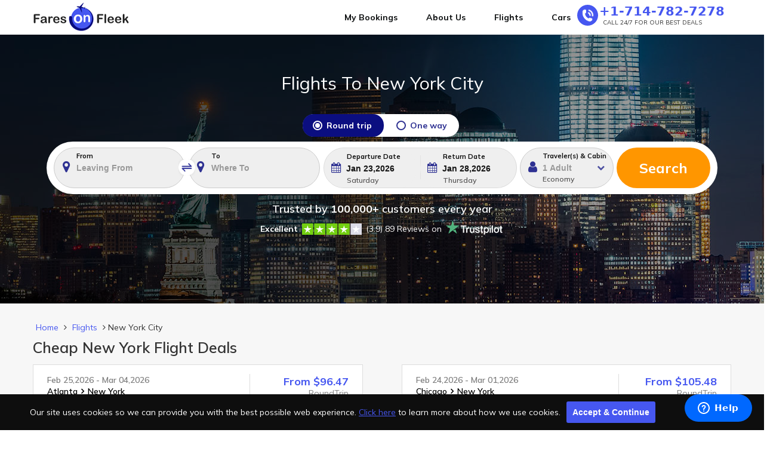

--- FILE ---
content_type: text/html;charset=ISO-8859-1
request_url: https://www.faresonfleek.com/city/cheap-flights-to-new-york-city-nyc
body_size: 22851
content:
<!DOCTYPE HTML>
                    <html lang="en" data-ng-app="dynamicPageApp">

                    <head>
                        <!-- end js -->
                        <meta charset="utf-8">
                        <meta http-equiv="X-UA-Compatible" content="IE=edge">
                        <meta name="viewport" content="user-scalable=no, width=device-width, initial-scale=1.0,  minimum-scale=1.0, maximum-scale=1.0">
                        <link rel="canonical" href="https://www.faresonfleek.com/city/cheap-flights-to-new-york-city-nyc"> <title>Cheap Flights to New York- New York Air Ticket Reservations & Deals</title>
<meta name="description" content="Book cheap flight tickets to New York- JFK, LGA or EWR airports, with FaresOnFleek. Check last minute New York flight deals here and save money on flight reservations."><!-- Schema.org markup for Google+ -->
                        <meta itemprop="name" content="Cheap Flights to New York- New York Air Ticket Reservations & Deals">
                        <meta itemprop="description" content="Book cheap flight tickets to New York- JFK, LGA or EWR airports, with FaresOnFleek. Check last minute New York flight deals here and save money on flight reservations.">
			<meta name="keywords" content="cheap flights to new york city, cheap air tickets to new york city, air tickets to new york city. new york city flight deals" />
                        <meta itemprop="image" content="https://www.faresonfleek.com/resources/images/citydata/new york city-nyc.jpg">

                        <!-- Twitter Card data -->
                        <meta name="twitter:card" content="summary_large_image">
                        <meta name="twitter:site" content="@Faresonfleek">
                        <meta name="twitter:title" content="Cheap Flights to New York- New York Air Ticket Reservations & Deals">
                        <meta name="twitter:description" content="Book cheap flight tickets to New York- JFK, LGA or EWR airports, with FaresOnFleek. Check last minute New York flight deals here and save money on flight reservations.">
                        <meta name="twitter:creator" content="@Faresonfleek">
                        <!-- Twitter summary card with large image must be at least 280x150px -->
                        <meta name="twitter:image:src" content="https://www.faresonfleek.com/resources/images/citydata/new york city-nyc.jpg">

                        <!-- Open Graph data -->
                        <meta property="og:title" content="Cheap Flights to New York- New York Air Ticket Reservations & Deals" />
                        <meta property="og:url" content="https://www.faresonfleek.com/city/cheap-flights-to-new-york-city-nyc" />
                        <meta property="og:image" content="https://www.faresonfleek.com/resources/images/citydata/new york city-nyc.jpg" />
                        <meta property="og:description" content="Book cheap flight tickets to New York- JFK, LGA or EWR airports, with FaresOnFleek. Check last minute New York flight deals here and save money on flight reservations." />
                        <meta property="og:site_name" content="Faresonfleek" />


                        <!-- HTML5 Shim and Respond.js IE8 support of HTML5 elements and media queries -->
                        <!-- WARNING: Respond.js doesn't work if you view the page via file:// -->
                        <!--[if lt IE 9]>
      <script src="https://oss.maxcdn.com/html5shiv/3.7.2/html5shiv.min.js"></script>
      <script src="https://oss.maxcdn.com/respond/1.4.2/respond.min.js"></script>
	  
    <![endif]-->

                        <link rel="icon" href="/resources/images/fav.png" type="image/x-icon" />
                        <!-- Stylesheet here -->
                        <link href="/resources/common/css/bootstrap.min.css?123145?" rel="stylesheet">

                        <link href="/resources/common/css/jquery-ui.min.css" rel="stylesheet">
                        <link href="/resources/common/css/dynamic-page-style.css?30122024" rel="stylesheet">



                        <!-- start js -->
                        <script src="/resources/js/latest-jquery-3.6.0.js"></script>
                        <script src="/resources/common/js/slick_carousel.js"></script>

						<style> .white-bg p { text-align:justify; } </style>

                        <!--  / Google analytics \ -->
                        <!-- Start of faresonfleeksupport Zendesk Widget script -->
<div class="zendesk-chat hidden-xs">
	<script id="ze-snippet" src="https://static.zdassets.com/ekr/snippet.js?key=11013136-9833-4ebd-a3a5-d3391f5a97bc"> </script>
</div>
<!-- End of faresonfleeksupport Zendesk Widget script -->
 

<!-- Google Tag Manager -->
<script>(function(w,d,s,l,i){w[l]=w[l]||[];w[l].push({'gtm.start':
	new Date().getTime(),event:'gtm.js'});var f=d.getElementsByTagName(s)[0],
	j=d.createElement(s),dl=l!='dataLayer'?'&l='+l:'';j.async=true;j.src=
	'https://www.googletagmanager.com/gtm.js?id='+i+dl;f.parentNode.insertBefore(j,f);
	})(window,document,'script','dataLayer','GTM-W5CD22R');
</script>
<!-- End Google Tag Manager -->
<!--  / Google analytics \ -->
                    </head>

                    <body data-ng-controller="airlineCtrl">
			<!--  <script type='text/javascript'>
  window.smartlook||(function(d) {
    var o=smartlook=function(){ o.api.push(arguments)},h=d.getElementsByTagName('head')[0];
    var c=d.createElement('script');o.api=new Array();c.async=true;c.type='text/javascript';
    c.charset='utf-8';c.src='https://web-sdk.smartlook.com/recorder.js';h.appendChild(c);
    })(document);
    smartlook('init', 'c42e93f3385e3ba6eac953455614412980b82888', { region: 'eu' });  

</script> --><div class="main">
                            <!--  / Header container \ -->

                            <!-- Google Tag Manager (noscript) -->
        <noscript><iframe src="https://www.googletagmanager.com/ns.html?id=GTM-W5CD22R" height="0" width="0" style="display:none;visibility:hidden"></iframe></noscript>
        <!-- End Google Tag Manager (noscript) -->

        <div class="cookies-strip hidden-xs" style="display:none;">Our site uses cookies so we can provide you with the best possible web experience. <a href="/privacy-policy?cookies" id="cookies" target="_blank">Click here</a> to learn more about how we use cookies.<span class="accept">Accept & Continue</span></div>

        <link href="/resources/common/css/common-style_4.0.css?2227825" rel="stylesheet">
        <script src="/resources/js/local-cache.js?06012025"></script>
        <style type="text/css">
            @media (max-width:767px) {
                .slick-prev,
                .slick-next {display: none !important;}
            }
        </style>
        <header class="headerBox mob_header_Box">
        <input type="hidden" id="utmResSource" value="online" />
						<input type="hidden" id="utm_source" value="online" />
			
			<div class="header-call-strip hidden">
			    <a id="hdr_contactNo" href="tel:+1-714-782-7278">
				    <img src="/resources/newdesign/images/animation-call-white-icon.gif" width="22" height="22"> Call Now : 
				    <span id="hdr_span">+1-714-782-7278</span>
			    </a>
		    </div>
                <div class="cookies-strip hidden-lg hidden-md hidden-sm" style="display:none;">
                    <p>This website uses cookies to ensure you get the best experience. <a href="/privacy-policy?cookies" id="cookies" target="_blank">Learn More</a></p> <span class="accept">Accept</span>
		<div class="clearfix"></div>
		</div>
                	<div class="col-xs-12 visible-xs call_xs_div">
                                    <p class="col-xs-6 text-white no-margin">Toll Free AT (24x7)</p>
                                    <div class="col-xs-6 text-right ">
                                        <a href="tel:+1-714-782-7278"> <i class="fa fa-phone"></i> <span class="InfinityNumber">+1-714-782-7278</span> </a>
                                    </div>
                                </div>
                            <!--  <div class="col-xs-12 visible-xs call_xs_div ">
                    <p class="col-xs-6 text-white no-margin">Toll Free AT (24x7)</p>
                    <div class="col-xs-6 text-right ">
                        <a href="tel:+1-714-782-7278"> <i class="fa fa-phone"></i> <span class="InfinityNumber">+1-714-782-7278</span> </a>
                    </div>
                </div>
 -->
                <div class="container">
                    <div class="row">
                        <!-- start of navigation_box -->
                        <nav class="navbar main_menu">
                            <!-- start navigattion -->

                        <div class="navbar-header"> 
                                <a href="javascript:$zopim.livechat.window.show();" class="chat-iconss hidden"><i class="fa fa-commenting" aria-hidden="true"></i></a>
                                <a class="mobile-call visible-xs" href="tel:+1-714-782-7278"> <span class=""><img src="/resources/newdesign/images/animation-call-white-icon.gif" ></span> +1-714-782-7278</a> 
                                <button type="button" class="navbar-toggle visible-xs" data-toggle="collapse" data-target="#myNavbar"> <span class="icon-bar"></span> <span class="icon-bar"></span> <span class="icon-bar"></span> </button>
                                <a class="navbar-brand padding-sm-square" href="/"> <img src="/resources/newdesign/images/logo.png" class="center-block" alt="Faresonfleek "> </a>

                            </div>
                            <div class="collapse navbar-collapse mobile_navigat  xs-no-padding" id="myNavbar">
                                
                                <ul itemscope itemtype="http://www.schema.org/SiteNavigationElement" class="nav main_navigation navbar-nav navbar-right top_menu">
                                    <a href="javascript:void(0);" onclick="closeSidebar()" class="mobileMenuClose visible-xs">X</a>
                                    <li class="hidden-sm"> <a href="/searchmybooking"> My Bookings</a> </li>
                                    <li class="hidden-sm"> <a href="/about-us"> About us</a> </li>
                                    <li itemprop="name" class="hidden-sm"> <a itemprop="url" href="deals/cheap-flights"> Flights</a> </li>
                                    <!--<li itemprop="name"> <a itemprop="url" href="/hotels"> Hotels </a> </li>-->
                                    <li itemprop="name"> <a itemprop="url" href="/cars"> Cars</a> </li>
                                    <li class="dropdown hidden-xs hidden-sm hidden-md" id="searchPad" style="" data-ng-hide="URL == '/'">
                                        <!-- <a href="#" class="dropdown-toggle" data-toggle="dropdown" role="button"  aria-haspopup="true" aria-expanded="false">My Searches <span id="searchPadList"></span>
             
              </a> -->
                                        <ul class="dropdown-menu search_history">
                                            <li class="histry" data-ng-repeat="stops in newarr | limitTo: -3">
                                                <a href="#" style="cursor: pointer;" data-ng-click="submitSearch(stops)">
                                                    <div class="history_icon"> <i class="fa fa-plane" data-ng-if="stops.OriginAirport" aria-hidden="true" style="cursor: pointer;" data-ng-click="submitSearch(stops)"></i> <i class="fa fa-hotel" data-ng-if="stops.stayCity" aria-hidden="true"
                                                            style="cursor: pointer;" data-ng-click="submitSearch(stops)"></i> </div>
                                                    <div class="history_info" data-ng-if="stops.OriginAirport">
                                                        <div class="item-title">{{stops.OriginAirport.CityCode}} to {{stops.DestinationAirport.CityCode}}</div>
                                                        <p class="item-date">{{stops.TravelDate | date: 'EEE, MMM-dd'}} <span data-ng-if="stops.TripType == '2'" style="font-weight: 300 !important; font-size: 14px !important;">- {{stops.ReturnDate | date: 'EEE, MMM-dd'}}</span></p>
                                                        <p class="item-date" data-ng-if="stops.TripType == '1'">One Way</p>
                                                        <p class="item-date" data-ng-if="stops.TripType == '2'">Round trip</p>
                                                    </div>
                                                    <div class="history_info" data-ng-if="stops.stayCity">
                                                        <div class="item-title">{{stops.stayCity.split(',')[0]}}</div>
                                                        <p class="item-date">{{stops.checkInDate | date: 'EEE, MMM-dd'}} <span style="font-weight: 300 !important; font-size: 14px !important;">- {{stops.checkOutDate | date: 'EEE, MMM-dd'}}</span></p>
                                                    </div>
                                                    <div class="history_click"> <i class="fa fa-angle-right" aria-hidden="true"></i></div>
                                                </a>
                                            </li>

                                        </ul>
                                    </li>
                                    <li class="dropdown visible-xs affilate-hide"> <a href="javascript: openwindow()"> Chat Now</a> </li>
                                    <li class="dropdown hidden" id="userlogin"> <a href="#myModalLogin" data-toggle="modal"><i class="fa fa-comments" aria-hidden="true"></i> Login</a> </li>
                                    <li class="dropdown hidden-xs hidden-sm" id="userlogout" style="display:none;"> <a href="#" class="dropdown-toggle" data-toggle="dropdown"><i class="fa fa-user" aria-hidden="true">Welcome:</i><span id="userName"></span></a>
                                        <ul class="dropdown-menu hist">
                                            <li><a href="/myprofile"> My Profile</a></li>
                                            <li><a href="/logout"> Logout</a></li>
                                        </ul>
                                    </li>
                                    <li class="affilate-hide"><span class="hidden-xs"><img src="/resources/newdesign/images/animation-call-white-icon.gif" ></span> <a class="top_call" href="tel:+1-714-782-7278" onClick="ga('send', 'event', 'Phone Call', 'Click to Call', '+1-714-782-7278');"><span class="toll-free InfinityNumber">+1-714-782-7278</span></a>  <span class="help_no hidden-xs">CALL 24/7 FOR OUR BEST DEALS</span>                                      </li>


                                </ul>
                            </div>
                        </nav>
                        <!-- end navigattion -->
                    </div>
                </div>
        </header>


        <div class="page-overlay"></div>
        <!-- start loading model -->
        <div class="preloader" id="loadingdiv" style="display: none;"> <img src="/resources/user/img/loading_1.gif" alt="loading" /> </div>

        <!-- popup engine -->

        <div class="small_engin search_engine">
            <span class="arrow_up fa fa-caret-up"></span>
            <!-- start search engine -->
            <div class="tab-content col-sm-12 no-padding">
                <!-- start tab content -->
                <div class="tab-pane search-block active col-xs-12">
                    <!-- start tab content_1 -->

                    <div id="errorsm" class="alert-danger1" style="color:white;"></div>
                    <div class="col-xs-12 no-padding text-center">
                        <div class="location">From Chicago to Los Angeles</div>
                        <ul class="list-inline list-unstyled rou_one_div col-sm-12">
                            <li data-ng-click="rountTripDeal()"> <a id="roundClick" class="round_text active">Round Trip</a> </li>
                            <li data-ng-click="onewayDeal()"> <a id="onewayClick" class="oneway_text ">One Way</a> </li>
                        </ul>
                    </div>
                    <input id="tripTypeDeal" name="tripTypeDeal" value="2" data-ng-model="tripTypeDeal" class="ng-pristine ng-untouched ng-valid" type="hidden">

                    <!-- end of LIVING FROM -->

                    <!-- end of WHERE TO -->
                    <div class="col-xs-12 no-padding margin-bottom">
                        <!-- start of calendar -->
                        <div class="col-xs-6 no-padding-left padding-sm-right xs-padding-right checkIn">
                            <!-- start of left -->
                            <div class="input_div" id="sedepartDateDiv">
                                <input id="sedepartDate" class="form-control inpt_cont no-border hand-pointer" placeholder="Check In" value="" name="checkInDateDeal" readonly/>
                                <!-- <input id="sedepartDateDis" class="form-control inpt_cont no-border hand-pointer" placeholder="Check In" value="" readonly/> -->
                                <span class="calender-icon fa fa-calendar"></span>
                            </div>
                        </div>
                        <!-- end of left -->
                        <div class="col-xs-6 no-padding m-right checkOut">
                            <!-- start of left -->
                            <div class="input_div" id="sereturnDateDiv">
                                <input id="sereturnDate" class="form-control inpt_cont no-border hand-pointer" placeholder="Check Out" value="" name="checkOutDateDeal" readonly/>
                                <!-- <input id="sereturnDateDis" class="form-control inpt_cont no-border hand-pointer" placeholder="Check Out" value="" readonly/> -->
                                <span class="calender-icon fa fa-calendar"></span>
                            </div>
                        </div>
                        <!-- end of right -->
                    </div>
                    <!-- end of calendar -->
                    <div class="col-xs-12 no-padding margin-bottom">
                        <!-- start of adults -->

                        <!-- start of left -->
                        <div class="col-xs-6 no-padding-left padding-sm-right xs-padding-right">
                            <!-- start of adult -->
                            <label class="no-margin-top text-bold">Adult </label>
                            <div class="increase_count">
                                <input type="button" class="traveler-minus maincalulationse" value="-" id="sub1minusse">
                                <input id="sub1se" name="adultDeal" type="text" data-ng-model="adultDeal" class="count" value="1" />
                                <!-- <select id="adultDeal" name="adultDeal" data-ng-model="adultDeal" data-ng-change="totalPass()" class="form-control ng-pristine ng-untouched ng-valid"></select> -->
                                <input type="button" class="traveler-plus maincalulationse" value="+" id="sub1plusse">
                            </div>
                        </div>

                        <!-- end of adult -->
                        <div class="col-xs-6 no-padding m-right">
                            <label class="no-margin-top text-bold">Child (2-11)</label>
                            <div class="increase_count">
                                <input type="button" class="traveler-minus maincalulationse" value="-" id="sub2minusse">
                                <input id="sub2se" name="childDeal" type="text" data-ng-model="childDeal" class="count" value="0" readonly="true" />
                                <!-- <select id="childDeal" name="childDeal" data-ng-model="childDeal" data-ng-change="totalPass()" class="form-control ng-pristine ng-untouched ng-valid"></select> -->
                                <input type="button" class="traveler-plus maincalulationse" value="+" id="sub2plusse">
                            </div>
                        </div>
                        <!-- end of child -->
                    </div>
                    <!-- end of left -->
                    <div class="col-xs-12 no-padding margin-bottom">

                        <div class="col-xs-6 no-padding-left padding-sm-right xs-padding-right">
                            <label class="no-margin-top text-bold">Infant <small>(on lap)</small></label>
                            <div class="increase_count">
                                <input type="button" class="traveler-minus maincalulationse" value="-" id="sub3minusse">
                                <input id="sub3se" name="infantDeal" type="text" data-ng-model="infantDeal" class="count" value="0" readonly="true" />
                                <!-- <select id="infantDeal" name="infantDeal" data-ng-model="infantDeal" data-ng-change="totalPass()" class="form-control ng-pristine ng-untouched ng-valid"/> -->
                                <input type="button" class="traveler-plus maincalulationse" value="+" id="sub3plusse">
                            </div>
                        </div>

                        <!-- end of infant -->

                        <div class="col-xs-6 no-padding m-right">
                            <!-- start of infant seat -->
                            <label class="no-margin-top text-bold">Infant <small>(on seat)</small></label>
                            <div class="increase_count">
                                <input type="button" class="traveler-minus maincalulationse" value="-" id="sub4minusse">
                                <input id="sub4se" name="infantWsDeal" type="text" data-ng-model="infantWsDeal" class="count" value="0" readonly="true" name="ddlInfants" />
                                <!-- <select id="infantWsDeal" name="infantWsDeal" data-ng-model="infantWsDeal" data-ng-change="totalPass()" class="form-control ng-pristine ng-untouched ng-valid"></select> -->
                                <input type="button" class="traveler-plus maincalulationse" value="+" id="sub4plusse">
                            </div>
                        </div>

                        <!-- end of infant seat -->

                    </div>
                    <!-- end of right -->

                    <!-- end of adults -->

                    <div class="col-xs-12 no-padding">
                        <input data-ng-click="submitDealEngine();" value="Search" class="btn btn-div btn-block" id="smallBtnSearchFlights" type="button">
                    </div>
                    <!-- end of left -->

                    <!-- end of row_3 -->

                </div>


            </div>
            <!-- end tab content -->

            <a href="javascript:void(0)" class="eng-close fa fa-close"> </a>
        </div>

        <!--popup engine -->


        <!--R Script start use for global js and static page about etc-->
        <script type="text/javascript">
            $(document).ready(function() {
                // CLEARABLE INPUT
                function tog(v) {
                    return v ? 'addClass' : 'removeClass';
                }
                $(document).on('input', '.input_cont', function() {
                    $(this)[tog(this.value)]('x');
                }).on('mousemove', '.x', function(e) {
                    $(this)[tog(this.offsetWidth - 18 < e.clientX - this.getBoundingClientRect().left)]('onX');
                }).on('touchstart click', '.onX', function(ev) {
                    ev.preventDefault();
                    $(this).removeClass('x onX').val('').change();
                });
                //

                $('.mobile_menu').click(function() {
                    $('.about-menuBox ul').toggleClass('open')
                    $(this).toggleClass('menu-close')
                    $('.main').toggleClass('push')
                });


            });
        </script>

        <script type="text/javascript">
            /*function smallEnginePosition(){
                        			 $('.eng-open,.deal_block').click(function(event){
                        					$('.small_engin').show();
                        					$('.call-div').hide();
                        						$('.small_engin').css( {position:"absolute", top:event.pageY, left:event.pageX-250});
                        						$("html, body").animate({ scrollTop:event.pageY-80 });
                        				});
                        		 } */

            //mobile itenery fixed 
            $(window).scroll(function() {
                if ($(document).scrollTop() > 35) {
                    $('.headerBox').addClass('shrink');
                } else {
                    $('.headerBox').removeClass('shrink');
                }
            });




            $(document).ready(function() {

                $(".cupon-close").on('click', function() {
                    $('.ppc-coupon-bg').fadeOut();
                    $('.header_main').addClass('height')
                    $('.headerBox').addClass('small_header')
                })

                $(".deal_block, .eng-open").on('click', function() {
                    var deal = $(this).offset();
                    var outerWidth = $(this).width();
                    var innerWidth = $(".small_engin").width();



                    if ($(window).width() < 767) {
                        var small = $(".small_engin").css({
                            position: "absolute",
                            top: deal.top + 65,
                            left: deal.left + (outerWidth - innerWidth)
                        }); //left:deal.left + 250
                        $(".small_engin").show();
                    } else {
                        var small = $(".small_engin").css({
                            position: "absolute",
                            top: deal.top + 35,
                            left: deal.left + (outerWidth - innerWidth)
                        }); //left:deal.left + 250
                        $(".small_engin").show();
                    }


                });
                $(".eng-close").on('click', function(event) {
                    event.stopPropagation();
                    $(this).parent().hide();
                })

                //Close function
                /* $('.eng-close').click(function(event){
                	event.stopPropagation();
                	$(this).parent().hide();
                	//$('.small_engin').hide();
                	//$('.call-div').hide();
                }); */

                ////call  function	
                $('.deal_block.call-deal').click(function(event) {
                    event.stopPropagation();
                    $('.small_engin').hide();
                    if ($(window).width() < 767) {
                        $('.call-div').hide();


                    } else {
                        $(this).find('.call-div').show();
                        $('html, body').stop();
                    }

                });

            });
        </script>
        <script>
            var key = true;
            var windowIMA;

            function leave() {
                if (key) {


                    var w = 550;
                    var h = 550;
                    var left = Number((screen.width / 2) - (w / 2));
                    var tops = Number((screen.height / 2) - (h / 2));



                    windowIMA = window.open("/feedback", "_blank", "width=550, height=550,scrollbars=yes, top=" + tops + ", left=" + left + "");
                }
            }

            $(document).on("click", "a", function() {
                key = false;
            });
            if (key) {
                //window.addEventListener('beforeunload', leave, true);
            }

            /* checkFirstVisit();
            function checkFirstVisit() {
              if(document.cookie.indexOf('mycookie')==-1) {
                document.cookie = 'mycookie=1';
              }
              else {
                 
               windowIMA.close();
              }
            } */
        </script>

        <script>
            document.documentElement.classList.add('cooke');
            const showMsg = localStorage.getItem('showMsg');
            if (showMsg !== 'false') {
                $('.cookies-strip').show();
            }
            $('.accept').on('click', function() {
                $('.cookies-strip').fadeOut('slow');
                localStorage.setItem('showMsg', 'false');
            });
        </script>

        <script>
              $(".mobileMenuClose").on('click touch', function(event) {
        $("#myNavbar").removeClass('in');
    });            
            
        </script><!--  \ header container / -->
                            <!--  / banner container \ -->
                            <div id="banner" title="new york city" style="background-image: url(/resources/images/city/nyc.jpg?v=1205) ;">
                                <div class="container relative">
                                    <div class="row">


                                        <div class="col-lg-12 search_enginCntr">

                                            <!-- search engine -->
                                            <div class="search_engine">
                                                <h1 class="text-center  hidden-xs hidden-sm"> Flights to New York City</h1>
                                                <style type="text/css">
.departDate12{ position:relative; }
.departDate12 #ui-datepicker-div{ top: 0px!important; left: 0px!important; height:auto;}
</style>                       
<div data-ng-controller="dealCtrl">
  
<!-- start search engine -->
         
	   <div class="tab-content col-xs-12 no-padding">
        
		<!-- start tab content flights start here -->
            <div class="tab-pane search-block active col-xs-12" id="tab_a">
            	 <form id="flightSearch" action="/search" method="POST" target="_blank"><div class="col-xs-12 no-padding text-center">
                	<ul class="list-inline list-unstyled rou_one_div inputSet radio">
                    	<li>
							<label class="roundtrip"> <input class="round_text active" id="rt" onClick="ddlTypejourneyChange(2);" name="optradio" checked="" type="radio">
								<span>Round trip</span>
							</label>
                        </li>
                    	<li>
							<label class="oneway_text"> <input class="oneway_text active" id="ow" onClick="ddlTypejourneyChange(1);" name="optradio"  type="radio">
								<span>One way</span>
							</label>                        	
                        </li>
                    </ul>
                </div>
				<div class="clearfix"></div>

 				<div id="error" class="alert-danger"></div>
                 <input id="tripType" name="tripType" data-ng-model="tripType" type="hidden" value="2" value=""/><input id="pageType" name="pageType" type="hidden" value=""/><input id="pageID" name="pageID" type="hidden" value=""/><input id="sourceMedia" name="sourceMedia" type="hidden" value=""/><input id="airlinesPpc" name="airlinesPpc" name="airlinesPpc" type="hidden" value=""/><div class="engin_div">
                <div class="row row_margin">
					<div class="col-md-5 col-xs-12 no-padding-left">
						<div class="col-sm-6 col-xs-12">
							<div class="input-group input_div froCitydiv">
								<label class="start_travel">From</label>
								<input id="froCity" name="froCity" data-ng-model="froCity" onfocus="this.select();" autocomplete="off" placeholder="Leaving From" class="form-control input_cont" type="hidden" value=""/><input id="froCityDis" name="froCityDis" placeholder="Leaving From" class="form-control input_cont" onfocus="this.select();" type="text" value="" autocomplete="off"/><span class="location-icon fa fa-map-marker"></span>
								<span class="froCityDesk2 pick_location hidden-xs hidden-sm "></span>
						   </div>
						</div>
						<!-- start of WHERE TO -->
						<div class="col-sm-6 col-xs-12">
							<div class="input-group input_div toCitydiv">
								<label class="start_travel">To</label>
								<input id="toCity" name="toCity" data-ng-model="toCity" onfocus="this.select();" autocomplete="off" placeholder="Where To" class="form-control input_cont" type="hidden" value=""/><input id="toCityDis" name="toCityDis" placeholder="Where To" class="form-control input_cont" onfocus="this.select();" type="text" value="" autocomplete="off"/><span class="location-icon fa fa-map-marker"></span>
						   		<span class="swap_button"></span>
								<span class="toCityDesk2 pick_location hidden-xs hidden-sm "></span>
							</div>
						</div>
					</div>
					<div class="col-md-7 col-sm-12 col-xs-12 no-padding">

						<div class="row no-margin"> 
								<!-- start of calendar -->
								<div class="row_margin">
								<div class="col-md-6">
									<div class="commonDate">
										<div class="col-xs-6 no-padding departDateDiv">
											<div class="input_div">
												<label class="start_travel" >Departure Date</label>
												<input id="departDate" name="froDate" data-ng-model="departDate" style="display: none;" type="text" value=""/><input type="text" class="form-control input_cont no-border" readonly="true" placeholder="Depart date" id="depart_date_dis" />
												<span class="calender-icon fa fa-calendar"></span>
												<span class="pick_day hidden-xs depDateWeek"></span>
											</div>
										</div>
										<!-- Retrun Calender -->
										<div class="col-xs-6 no-padding returnDateDiv" id="returnDiv">
											<div class="input_div">
												<label class="start_travel">Return Date</label>
												<input id="returnDate" name="toDate" data-ng-model="returnDate" style="display: none;" type="text" value=""/><input type="text" class="form-control input_cont no-border" readonly="true" placeholder="Return date" id="return_date_dis" /> 
												<span class="calender-icon fa fa-calendar"></span>
												<span class="pick_day hidden-xs retDateWeek"></span>
											</div>
										</div>
										<!-- end of right -->
									</div>
									<!--<div class="departDateAppandDiv">
										<div class="calenderLabel"></div>
										<div class="departDate12" style="display: none;">
										</div>
									</div>-->
									<div class="departDate12" style="display: none;"></div>
								</div><!-- end of calendar -->
																
								<div class="col-md-3 col-xs-12">
									<div class="input_divs"> 
										<label class="start_travel">Traveler(s) & Cabin</label>										
										<input name=""  id="person" readonly="true" style="cursor: pointer;"  placeholder="1 Adult" class="form-control input_cont ui-autocomplete-input ng-pristine ng-untouched ng-valid" type="text" value="" autocomplete="off">
										<span class="location-icon fa fa-user"></span>
										<span class="location-icon fa fa-chevron-down"></span>
										<span class="pick_location cabinDis">Economy</span> 
									</div>
								   <!--Traveller Block Start-->
								   	  <div class="traveller-block " style="display: none;">
										<a href="javascript:void(0);" class="mobilesearchclose mobilesearchclose_traveler visible-xs"><img src="/resources/images/mobilesearchclose.svg"></a>
									  
										<!-- start of adults -->
										<div class="visible-xs">
											
											<a href="javascript:void(0);" class="leftmobilearrow leftmobilearrow_pax"><img src="/resources/images/leftmobilearrow.svg"></a>
											<div class="searchtitle">Traveler(s) & Cabin</div>
										</div>
									   
										
										<div class="row">
											<!-- Cabin Class -->
											<div class="col-xs-12">
												<!-- <label>Cabin</label> -->
												<div class="arrow_down input_divs">
													<label class="start_travel visible-xs">Traveler(s) & Cabin</label>
												<select id="cabinClass" name="cabinClass" class="form-control maincalulation"><option value="Economy">Economy</option><option value="PremiumEconomy">PremiumEconomy</option><option value="Business">Business</option><option value="First">First</option></select><span class="location-icon fa fa-user visible-xs"></span>
											</div>
											</div>

											<!-- start of adult -->
											<div class="col-xs-12">
												<label class="text-bold col-xs-7">Adult <!--<small>18-64yrs</small>--> </label>
												<div class="increase_count col-xs-5">
													<input type="button" class="traveler-minus maincalulation" value="-" id="sub1minus">							
													<input id="sub1" name="adult" class="count" value="1" readonly="readonly" type="text" value=""/><input type="button" class="traveler-plus maincalulation" value="+" id="sub1plus">
												</div>
											</div>
											
											<div class="col-xs-12 ">
												<label class="col-xs-7 text-bold">Child <small>2-11yrs</small></label>
												<div class="col-xs-5 increase_count">
												<input type="button" class="traveler-minus maincalulation" value="-" id="sub2minus">							
												<input id="sub2" name="child" class="count" value="0" readonly="readonly" type="text" value=""/><input type="button" class="traveler-plus maincalulation" value="+" id="sub2plus">
												</div>
											</div>
											 
												<div class="col-xs-12">
													<label class="col-xs-7 text-bold">Infant On Lap <small>(under 2yrs)</small></label>
													<div class="col-xs-5 increase_count">
													<input type="button" class="traveler-minus maincalulation" value="-" id="sub3minus">							
													<input id="sub3" name="infant" class="count" value="0" readonly="readonly" type="text" value=""/><input type="button" class="traveler-plus maincalulation" value="+" id="sub3plus">
													</div>
												</div> 
												<div class="col-xs-12 "><!-- start of infant seat -->
													<label class="col-xs-7 text-bold">Infant On Seat <small>(under 2yrs)</small></label>
													<div class="col-xs-5 increase_count">
														<input type="button" class="traveler-minus maincalulation" value="-" id="sub4minus">							
														<input id="sub4" name="infantWs" name="ddlInfants" class="count" value="0" readonly="readonly" type="text" value=""/><input type="button" class="traveler-plus maincalulation" value="+" id="sub4plus">
													</div>
												</div>
												
												
												<div class="clearfix"></div>
												<span  class="btn btn-block"> DONE </span>
											</div>
									
								<!-- end of adults -->
								   </div>
								   <!--Traveller Block End-->

								</div>
								
								</div>
								<div class="col-md-3 col-xs-12 button_div">
										<input type="button" onclick="submitForm();" value="Search" class="btn btn-div btn-block" id="btnSearchFlights">
								</div>
 
						</div>

					</div>

				</div> 
				
             <div class="row hidden">
				<div class="col-md-3 col-sm-4 ">
						<div class=" arrow_down">
							<select id="select-air" name="airlines" class="form-control"></select></div>
					</div>
					<div class="col-md-8 col-sm-8 col-xs-6 checkbox">
						</div>
				<div class="col-md-4 col-sm-4 col-xs-6">
					<span>
						<a href="#" onclick="unaccompanied();" class="extra_text2">Unaccompanied Minor</a>
					</span>
				</div>
	</div>
				 </div>
             
                 </form></div>
		<!-- start tab content flights end here -->
           
           <!--  tab content Hotel start here -->
            <div class="tab-pane search-block padding-md-top padding-md-bottom col-xs-12 hidden" id="tab_b">
               <form id="searchHotel" action="/hotelSearch" method="POST"><div class="col-xs-12 no-padding">
                <div class="hotel_text"> Select Your Preferred Destination </div>
                	
                </div>
                
                <div class="col-xs-12 no-padding margin-bottom"><!-- start of LIVING FROM -->
                    <div class="input-group input_div">
                     
                          <input id="stayCity" name="stayCity" data-ng-model="stayCity" placeholder="Select Location" class="form-control input_cont" onfocus="this.select();" type="text" value="" autocomplete="off"/><span class="location-icon fa fa-map-marker"></span>
					</div>
                </div><!-- end of LIVING FROM -->
                
                 <input id="locationid" name="locationid" data-ng-model="locationid" type="hidden" value="0" value="0"/><div class="col-xs-12 no-padding margin-bottom"><!-- start of calendar -->
                	<div class="col-xs-6 no-padding-left m-left"><!-- start of left -->
                        <div id="checkInDate_new" class="input_div">
                        	<input id="checkInDate" name="checkInDate" data-ng-model="checkInDate" placeholder="Check In" class="form-control input_cont no-border" readonly="readonly" type="text" value=""/><span class="calender-icon fa fa-calendar"></span>
                        </div>
                    </div><!-- end of left -->
                	<div class="col-xs-6 no-padding m-right"><!-- start of right -->
                        <div id="checkOutDate_new" class="input_div">
                         <input id="checkOutDate" name="checkOutDate" data-ng-model="checkOutDate" placeholder="Check Out" class="form-control input_cont no-border" readonly="readonly" type="text" value=""/><span class="calender-icon fa fa-calendar"></span>
                        </div>
                    </div><!-- end of right -->
                </div><!-- end of calendar -->
              <input type="hidden" id="adultNo" value="1"/>
												    <input type="hidden" id="childNo" value="0"/>
													<input id="guest" name="guest" type="hidden" value=""/><div class="col-xs-12 no-padding margin-bottom"><!-- start of adults -->
                	<div class="col-sm-6 col-xs-12 no-padding-left m-padding margin-bottom"><!-- start of left -->
                    	<div class="no-padding col-xs-12"><!-- start of adult -->
                        	<label class="no-margin-top text-bold">Room : 1 </label>
                           <div class="arrow_down">
                              <select id="rooms" name="room" data-ng-model="rooms" class="form-control"><option value="1">1</option><option value="2">2</option><option value="3">3</option><option value="4">4</option><option value="5">5</option></select></div>
                           
                        </div><!-- end of adult -->
                    	<!-- end of child -->
                    </div><!-- end of left -->
                     <div id="cust"> 
                             <div class="col-sm-6 col-xs-12 pl0" id="roomNo0" style="font-size:16px; color:#fff; margin-top:30px;">
                                                                     
                             </div>
                             
	                	<div class="col-sm-6 col-xs-12 no-padding m-padding " ><!-- start of right -->
	                	 
	                	  <!-- <div style="color:white">Room : <span id="rSize">1</span></div> -->
	                	    
	                        <div class="col-xs-6 no-padding-left padding-sm-right"><!-- start of infant -->
	                        	<label class="no-margin-top  text-bold">Adult</label>
	                            <div class="margin-bottom arrow_down">
	                              <select id="roomsadults" name="rooms[0].adults" data-ng-model="rooms0adult" class="form-control" onchange="addAdult(this);"><option value="1">1</option><option value="2">2</option><option value="3">3</option><option value="4">4</option><option value="5">5</option></select></div>
	                        </div><!-- end of infant -->
	                    	<div class="col-xs-6 no-padding m-right"><!-- start of infant seat -->
	                        	<label class="no-margin-top text-bold">Child</label>
	                            <div class="margin-bottom arrow_down">
	                             <select id="rooms0child" name="rooms[0].child" data-ng-model="rooms0child" class="form-control" onchange="addAge(this);"><option value="0" selected="selected">0</option><option value="1">1</option><option value="2">2</option><option value="3">3</option><option value="4">4</option><option value="5">5</option></select></div>                            
	                        </div><!-- end of infant seat -->
	                        
	                    </div> 
                     </div><!-- end of right -->
                   
             		 <div class="no-padding col-xs-12" id="childAge0">
					  <div id="age0" style="display:none; padding-bottom:5px; color:#fff; border-bottom:1px solid #666; border-bottom:1px solid #666; margin-bottom:10px;">Age of children </div>
					  <div class="col-sm-0 col-xs-12 hidden-lg hidden-md">
					 
						
					  </div> 
					
						 <div class="arrow_down age-select" id="00" style="display:none;">	
						 
						<select id="rooms0.children0.age" name="rooms[0].children[0].age" class="form-control"><option value="1">1</option><option value="2">2</option><option value="3">3</option><option value="4">4</option><option value="5">5</option><option value="6">6</option><option value="7">7</option><option value="8">8</option><option value="9">9</option><option value="10">10</option><option value="11">11</option><option value="12">12</option><option value="13">13</option><option value="14">14</option><option value="15">15</option><option value="16">16</option><option value="17">17</option></select></div> 
					<div class="arrow_down age-select" id="01" style="display:none;">	
						 
						<select id="rooms0.children1.age" name="rooms[0].children[1].age" class="form-control"><option value="1">1</option><option value="2">2</option><option value="3">3</option><option value="4">4</option><option value="5">5</option><option value="6">6</option><option value="7">7</option><option value="8">8</option><option value="9">9</option><option value="10">10</option><option value="11">11</option><option value="12">12</option><option value="13">13</option><option value="14">14</option><option value="15">15</option><option value="16">16</option><option value="17">17</option></select></div> 
					<div class="arrow_down age-select" id="02" style="display:none;">	
						 
						<select id="rooms0.children2.age" name="rooms[0].children[2].age" class="form-control"><option value="1">1</option><option value="2">2</option><option value="3">3</option><option value="4">4</option><option value="5">5</option><option value="6">6</option><option value="7">7</option><option value="8">8</option><option value="9">9</option><option value="10">10</option><option value="11">11</option><option value="12">12</option><option value="13">13</option><option value="14">14</option><option value="15">15</option><option value="16">16</option><option value="17">17</option></select></div> 
					<div class="arrow_down age-select" id="03" style="display:none;">	
						 
						<select id="rooms0.children3.age" name="rooms[0].children[3].age" class="form-control"><option value="1">1</option><option value="2">2</option><option value="3">3</option><option value="4">4</option><option value="5">5</option><option value="6">6</option><option value="7">7</option><option value="8">8</option><option value="9">9</option><option value="10">10</option><option value="11">11</option><option value="12">12</option><option value="13">13</option><option value="14">14</option><option value="15">15</option><option value="16">16</option><option value="17">17</option></select></div> 
					<div class="arrow_down age-select last" id="04" style="display:none;">
					 
						
						 
						<select id="rooms0.children4.age" name="rooms[0].children[4].age" class="form-control"><option value="1">1</option><option value="2">2</option><option value="3">3</option><option value="4">4</option><option value="5">5</option><option value="6">6</option><option value="7">7</option><option value="8">8</option><option value="9">9</option><option value="10">10</option><option value="11">11</option><option value="12">12</option><option value="13">13</option><option value="14">14</option><option value="15">15</option><option value="16">16</option><option value="17">17</option></select></div>
					 <div class="col-sm-0 pa0 hidden-lg hidden-md">
					 
						
					  </div> 
					 </div>
                    
                    <div class="no-padding-left hidden-xs margin-bottom col-sm-12 " id="returnAnother"><!-- start of left -->
                        <a href="#advance" data-toggle="collapse" class="extra_text" >
                           Advance Search Option
                        </a>
                    </div><!-- end of left -->
                     <div id="advance" class="col-xs-12 no-padding-left collapse">
                     <div class="col-xs-12 no-padding margin-bottom"><!-- start of Hotel Name -->
                    <div class="input-group input_div">
                     
                          <input id="hotelName" name="hotelName" placeholder="Select Hotel" class="form-control input_cont" type="text" value="" autocomplete="off"/><span class="location-icon fa fa-map-marker"></span>
					</div>
                </div><!-- end of Hotel Name -->
                    
                    <div class="col-xs-12 no-padding m-right"><!-- Start of Hotel Rating -->
	                        	<label class="no-margin-top text-bold"><span class="fa fa-star"></span> Hotel Rating</label>
	                            <div class="margin-bottom arrow_down">
	                             <select id="star" name="star" class="form-control"><option value="Star Rating">Star Rating</option><option value="1">1</option><option value="2">2</option><option value="3">3</option><option value="4">4</option><option value="5">5</option></select></div>                            
	                        </div><!-- end of Start of Hotel Rating -->
                    </div>
		 </div>												
                <!-- end of adults -->

                <div class="col-xs-12 no-padding">
          									
                    <button type="button" class="btn btn-div btn-block" onclick="return submitHotelForm();" value="Search Hotels">
                        Search
                    </button>
                </div>
                </form></div>
	 		 <!--  tab content Hotel end here -->
			 
			<!-- start tab content Car start here -->
	 		<div class="tab-pane search-block padding-md-top padding-md-bottom col-xs-12 hidden" id="tab_c">
              <form id="searchCar" action="/carSearch" method="POST"><div class="col-xs-12 no-padding">
                	<div class="hotel_text"> Find the Best Car Deals! </div>
                </div>
                
                <div class="col-xs-12 no-padding margin-bottom"><!-- start of LIVING FROM -->
                   
                   <div class="input-group input_div">
                     
                          <span role="status" aria-live="polite" class="ui-helper-hidden-accessible"></span>
                          	<input id="pickupCity" name="pickupCity" data-ng-model="pickupCity" placeholder="Pick-up" type="text" class="form-control input_cont ui-autocomplete-input ng-pristine ng-valid ng-touched" onfocus="this.select();" value="" autocomplete="off"/><span class="location-icon fa fa-map-marker"></span>
                          <input id="pickUpLocationID" name="pickUpLocationID" data-ng-model="pickUpLocationID" type="hidden" value=""/><input id="pickUpLocationCode" name="pickUpLocationCode" data-ng-model="pickUpLocationCode" type="hidden" value=""/></div>
					
					<div class="input-group input_div" id="needdif" style="display: none;margin-top:10px;">
                     
                          <span role="status" aria-live="polite" class="ui-helper-hidden-accessible"></span>
                          	<input id="dropCity" name="dropCity" data-ng-model="dropCity" placeholder="Drop-off" type="text" class="form-control input_cont ui-autocomplete-input ng-pristine ng-valid ng-touched" onfocus="this.select();" value="" autocomplete="off"/><span class="location-icon fa fa-map-marker"></span>
                          
					</div>
					
               	<!-- <h5 class="margin-top text-bold needdif">Need a different drop-off location?</h5> -->
                </div><!-- end of LIVING FROM -->
                
                <input id="isDropOffLocationPresent" name="isDropOffLocationPresent" value="false" type="hidden" value="false"/><div class="col-xs-12 no-padding margin-bottom">
                	
                	<label class="extra_text"><input type="checkbox" onclick="dropOffLocShow()" id="checkDropOffFlag" /> Need a different drop-off location?</label>
                </div>

                <div class="col-xs-12 no-padding margin-bottom"><!-- start of calendar -->
                	<div class="col-sm-6 col-xs-6 no-padding-left m-left">
                   <!-- start of left -->

                        <div id="pickUpDate_div" class="input_div">
                        	<input id="pickupDate" name="pickupDate" data-ng-model="pickupDate" placeholder="Pick a date" type="text" class="form-control input_cont no-border" readonly="readonly" value=""/><span class="calender-icon fa fa-calendar"></span>
                        </div>

                    </div><!-- end of left -->
                	<div class="col-sm-6 col-xs-6 no-padding m-right">
                  <!-- start of right -->
						<div class="arrow_down">
                            <span class="time-icon"></span> 
						   <select id="pickupTime" name="pickupTime" data-ng-model="pickupTime" style="padding-left: 40px;height: 37px;" class="form-control"><option value="00:00">12:00 AM</option><option value="00:30">12:30 AM</option><option value="01:00">01:00 AM</option><option value="01:30">01:30 AM</option><option value="02:00">02:00 AM</option><option value="02:30">02:30 AM</option><option value="03:00">03:00 AM</option><option value="03:30">03:30 AM</option><option value="04:00">04:00 AM</option><option value="04:30">04:30 AM</option><option value="05:00">05:00 AM</option><option value="05:30">05:30 AM</option><option value="06:00">06:00 AM</option><option value="06:30">06:30 AM</option><option value="07:00">07:00 AM</option><option value="07:30">07:30 AM</option><option value="08:00">08:00 AM</option><option value="08:30">08:30 AM</option><option value="09:00">09:00 AM</option><option value="09:30">09:30 AM</option><option value="10:00">10:00 AM</option><option value="10:30">10:30 AM</option><option value="11:00">11:00 AM</option><option value="11:30">11:30 AM</option><option value="12:00">12:00 PM</option><option value="12:30">12:30 PM</option><option value="13:00">01:00 PM</option><option value="13:30">01:30 PM</option><option value="14:00">02:00 PM</option><option value="14:30">02:30 PM</option><option value="15:00">03:00 PM</option><option value="15:30">03:30 PM</option><option value="16:00">04:00 PM</option><option value="16:30">04:30 PM</option><option value="17:00">05:00 PM</option><option value="17:30">05:30 PM</option><option value="18:00">06:00 PM</option><option value="18:30">06:30 PM</option><option value="19:00">07:00 PM</option><option value="19:30">07:30 PM</option><option value="20:00">08:00 PM</option><option value="20:30">08:30 PM</option><option value="21:00">09:00 PM</option><option value="21:30">09:30 PM</option><option value="22:00">10:00 PM</option><option value="22:30">10:30 PM</option><option value="23:00">11:00 PM</option><option value="23:30">11:30 PM</option></select></div>
                    </div><!-- end of right -->
                </div><!-- end of calendar -->
                
                <div class="col-xs-12 no-padding margin-bottom"><!-- start of calendar -->
                	<div class="col-sm-6 col-xs-6 no-padding-left m-left">
                   <!-- start of left -->
                        <div id="dropDate_div" class="input_div">
                        	<input id="dropDate" name="dropDate" data-ng-model="dropDate" placeholder="Drop off Date" type="text" class="form-control input_cont no-border" readonly="readonly" value=""/><span class="calender-icon fa fa-calendar"></span>
                        	<input id="dropOffLocationID" name="dropOffLocationID" data-ng-model="dropOffLocationID" type="hidden" value=""/><input id="dropOffLocationCode" name="dropOffLocationCode" data-ng-model="dropOffLocationCode" type="hidden" value=""/></div>
                    </div><!-- end of left -->
                	<div class="col-sm-6 col-xs-6 no-padding m-right">
                  <!-- start of right -->
                        <div class="arrow_down">
                            <span class="time-icon"></span> 
                            <select id="dropTime" name="dropTime" data-ng-model="dropTime" style="padding-left: 40px; height: 37px;" class="form-control"><option value="00:00">12:00 AM</option><option value="00:30">12:30 AM</option><option value="01:00">01:00 AM</option><option value="01:30">01:30 AM</option><option value="02:00">02:00 AM</option><option value="02:30">02:30 AM</option><option value="03:00">03:00 AM</option><option value="03:30">03:30 AM</option><option value="04:00">04:00 AM</option><option value="04:30">04:30 AM</option><option value="05:00">05:00 AM</option><option value="05:30">05:30 AM</option><option value="06:00">06:00 AM</option><option value="06:30">06:30 AM</option><option value="07:00">07:00 AM</option><option value="07:30">07:30 AM</option><option value="08:00">08:00 AM</option><option value="08:30">08:30 AM</option><option value="09:00">09:00 AM</option><option value="09:30">09:30 AM</option><option value="10:00">10:00 AM</option><option value="10:30">10:30 AM</option><option value="11:00">11:00 AM</option><option value="11:30">11:30 AM</option><option value="12:00">12:00 PM</option><option value="12:30">12:30 PM</option><option value="13:00">01:00 PM</option><option value="13:30">01:30 PM</option><option value="14:00">02:00 PM</option><option value="14:30">02:30 PM</option><option value="15:00">03:00 PM</option><option value="15:30">03:30 PM</option><option value="16:00">04:00 PM</option><option value="16:30">04:30 PM</option><option value="17:00">05:00 PM</option><option value="17:30">05:30 PM</option><option value="18:00">06:00 PM</option><option value="18:30">06:30 PM</option><option value="19:00">07:00 PM</option><option value="19:30">07:30 PM</option><option value="20:00">08:00 PM</option><option value="20:30">08:30 PM</option><option value="21:00">09:00 PM</option><option value="21:30">09:30 PM</option><option value="22:00">10:00 PM</option><option value="22:30">10:30 PM</option><option value="23:00">11:00 PM</option><option value="23:30">11:30 PM</option></select></div>
                    </div><!-- end of right -->
                </div><!-- end of calendar -->
                
                  <div class="col-xs-12 no-padding ">
                  <div class="crError" id="carError"></div>
            </div>
                <div class="col-xs-12 margin-bottom no-padding"><!-- start of adults -->
                
                <div class="col-sm-12 col-xs-12 no-padding margin-bottom"><!-- start of adult -->
					<div class="arrow_down">
                        <!-- <select id="driverAge" name="driverAge" style="padding-left: 20px;" class="form-control"><option value="">Age</option><option value="21">21</option><option value="22">22</option><option value="23">23</option><option value="24">24</option><option value="25">25</option><option value="26">26</option><option value="27">27</option><option value="28">28</option><option value="29">29</option><option value="30">30</option><option value="31">31</option><option value="32">32</option><option value="33">33</option><option value="34">34</option><option value="35">35</option><option value="36">36</option><option value="37">37</option><option value="38">38</option><option value="39">39</option><option value="40">40</option><option value="41">41</option><option value="42">42</option><option value="43">43</option><option value="44">44</option><option value="45">45</option><option value="46">46</option><option value="47">47</option><option value="48">48</option><option value="49">49</option><option value="50">50</option><option value="51">51</option><option value="52">52</option><option value="53">53</option><option value="54">54</option><option value="55">55</option><option value="56">56</option><option value="57">57</option><option value="58">58</option><option value="59">59</option><option value="60">60</option><option value="61">61</option><option value="62">62</option><option value="63">63</option><option value="64">64</option><option value="65">65</option><option value="66">66</option><option value="67">67</option><option value="68">68</option><option value="69">69</option><option value="70">70</option></select> -->
						<select id="driverAge" name="driverAge" style="padding-left:20px;" class="form-control"><option value="35">Between 30 - 65?</option><option value="24">Below 30</option><option value="75">Above 65</option></select></div>
				</div>
                 <div class="col-xs-6">
					<a href="#advance_car" id="moreOp" data-toggle="collapse" class="extra_text" style="margin: 10px 0px; text-decoration: none;"  >
						[+] More Options
                        </a>
                     <a href="#advance_car" id="lessOp" data-toggle="collapse" class="extra_text" style="display: none;color: #d45800;margin: 10px 0px; text-decoration: none;" >
                          [-] Less Options
					  </a> 
				 </div>
						
						<div class="col-xs-6 "> 
							<div class="driverage mt10">Driver Age (30-65) 
								<i class="fa fa-info info-tooltip-icon" aria-hidden="true"></i>
																 
										<div class="show_policy">
											<span class="arrow"></span>
											<p>Additional Fee may apply for driver under 30 Yrs or above 65 Yrs old, at the time of rental. Please check term and conditions on payment page.</p>
										</div>
								 
							</div>
						</div>
               
                
                  <div id="advance_car" class="col-xs-12 no-padding margin-bottom collapse out">
					<div class="col-sm-12 col-xs-12 no-padding margin-bottom"><!-- start of adult -->
						
						<div class="arrow_down">
                             <span class="car-rent-icon "></span> 
							<select id="vendorCode" name="vendorCode" style="padding-left: 45px;" class="form-control"><option value="">Car Company</option><option value="AC">Ace Rent a Car</option><option value="AO">Aco Rent a Car</option><option value="AD">Advantage</option><option value="AL">Alamo Rent a Car</option><option value="ZI">Avis</option><option value="ZD">Budget</option><option value="DS">Discount</option><option value="ZR">Dollar</option><option value="DF">Driving Force</option><option value="ES">Easirent</option><option value="EY">Economy</option><option value="ET">Enterprise</option><option value="EM">Euromobil</option><option value="EP">Europcar</option><option value="EX">Express</option><option value="EZ">Ez</option><option value="FF">Firefly</option><option value="GM">Green Motion</option><option value="ZE">Hertz</option><option value="LL">Localiza</option><option value="MX">Mex</option><option value="MW">Midway</option><option value="MO">Movida</option><option value="ZL">National</option><option value="NC">Nextcar</option><option value="NU">Nu Car Rentals</option><option value="ZA">Payless</option><option value="PR">Priceless</option><option value="RW">Rent A Wreck</option><option value="RH">Rhodium</option><option value="SC">Silvercar</option><option value="SX">Sixt Auto</option><option value="ZT">Thrifty</option><option value="TF">Tu Florida</option><option value="SV">Usave</option></select></div>
					</div>
					<div class="col-sm-12 col-xs-12 no-padding margin-bottom"><!-- start of adult -->
						<div class="arrow_down">
                             <span class="car-type-icon"></span> 
							<select id="vehicleType" name="vehicleType" style="padding-left: 45px;" class="form-control"><option value="">Car Type</option><option value="CC">Compact</option><option value="IC">Midsize</option><option value="SC">Standard</option><option value="FC">Fullsize</option><option value="EC">Economy</option><option value="PC">Premium</option><option value="LC">Luxury</option><option value="MC">Mini</option><option value="MV">Minivan</option><option value="SF">4 x 4</option><option value="ST">Convertible</option><option value="APUP">Any Pick Up</option><option value="AGRN">Green</option></select></div>
					</div>
				 
                    
                    
                    </div>
                    
                </div><!-- end of adults -->
                
                <input id="driverAge" name="driverAge" type="hidden" value=""/><div class="col-xs-12 no-padding">
                    
                     <button type="button" class="btn btn-div btn-block" onclick="return submitCarForm();" value="Search Cars">
                        Search
                    </button>
                </div>
                </form></div>
            <!-- start tab content Car end here -->
            
	 </div><!-- end tab content -->
    </div>
    <!-- end search engine -->
    
    <div class="mobile_search_popup hide" id="mobile_search_popup">
		<a href="javascript:void(0);" class="mobilesearchclose mobilesearchclose_autosugest"><img src="/resources/images/mobilesearchclose.svg"></a>
		<a href="javascript:void(0);" class="leftmobilearrow"><img src="/resources/images/leftmobilearrow.svg"></a>
		<div class="mob_popup depart_mob_div" style="display: none;">
			<div class="searchtitle">Select <span class="mob_dep_h_txt">Departure</span></div>
			<div class="input__block">
				<div class="from_inputmob input_div">
					<label class="start_travel">From</label>
					<input type="text" id="froCityMob" name="froCityMob" placeholder="Depart From" class="inputField active">
					<span class="location-icon fa fa-map-marker"></span>
				</div>
			</div>
		
			<!-- <div class="dropsuggestBox dropsuggestBox_fro">
				<ul>
					<li><strong>Las Vegas,</strong> NV (Any) 
						<span class="statename">United States</span>
					</li>
				</ul>
			</div> -->
		</div>
		
		<div class="mob_popup return_mob_div" style="display: none;">
			<div class="searchtitle">Select <span class="mob_ret_h_txt">Return</span></div>
			<div class="input__block">
				<div class="from_inputmob  input_div">
					<label class="start_travel">To</label>
					<input type="text" id="toCityMob" name="toCityMob" placeholder="Return From" class="inputField active">
					<span class="location-icon fa fa-map-marker"></span>
				</div>
			</div>
		</div>
		
		<div class="mob_popup date_mob_div" style="display: none;">
			<div class="searchtitle">Select Date</div>	
			<div class="input__block">
				<div class="row">
					<div class="col-xs-6 departDateDiv">
						<div class="from_inputmob input_div">
							<label>Departure Date</label>
							<input type="text" id="depart_date_mob" name="depart_date_mob" placeholder="18 Apr'24" class="inputField datepick active">
							<span class="calender-icon fa fa-calendar"></span>
							<span class="selectday hidden-xs depDateWeek">Thursday</span>
						</div>
					</div>
					<div class="col-xs-6 returnDateDiv">
						<div class="from_inputmob input_div">
							<label>Return Date</label>
							<input type="text" id="return_date_mob" name="return_date_mob" placeholder="24 Apr'24" class="inputField datepick ">
							<span class="calender-icon fa fa-calendar"></span>
							<span class="selectday hidden-xs retDateWeek">Wednesday</span>
						</div>                                    
					</div>
				</div>
			</div>
			<div class="date_mob_div_new"></div>
		</div>
		
	</div>
	    
    <script>
		$(document).ready(function(){
		    $("#lessOp").click(function(){
		        $("#moreOp").show();
		         $(this).hide();
		    });
		    $("#moreOp").click(function(){
		        $(this).hide();
		         $("#lessOp").show();
		    });
		});
		     
	</script>

<script type="text/javascript">
	 
	$(document).ready(function () {
		$("body").removeClass('open-modal');
	   	console.log("pageType "+$('#pageType').val());console.log("pageID "+$('#pageID').val());
		console.log("sourceMedia "+$('#sourceMedia').val());			
	});

    $(document).ready(function() {
    
    	$(document).on('click touch', function(event) {
	        if (!$(event.target).parents().addBack().is('.departDateDiv,#depart_date_mob,date_mob_div,.departDate12,.returnDateDiv,#return_date_mob,.date_mob_div')) {
	            $('.departDate12').hide();
	        }
	    });
	    
	    $('.departDate12').on('click touch', function(event) {
	        event.stopPropagation();	
	    });
 
        $('.input_divs').on('click touch', function() {
	    	$('#ui-datepicker-div').hide();
            $('.traveller-block').show();
            if($(window).width() <= 767){
	  			$("body").addClass('open-modal');
	    	}else{
	    		scrollOnID("#flightSearch");
	  			$("body").removeClass('open-modal');
	    	}
        });

        $(document).on('click touch', function(event) {
            if (!$(event.target).parents().addBack().is('.input_divs')) {
                $('.traveller-block').hide();
            }
        });
        $('.traveller-block').on('click touch', function(event) {
            event.stopPropagation();
        });

        $('.btn-block').on('click touch', function(event) {
            if (!$(event.target).parents().addBack().is('.input_divs')) {
                $('.traveller-block').hide();
                $("body").removeClass('open-modal');
            }
        });        
        
        $(".date_close").click(function(){
            $('#ui-datepicker-div').hide();
            $('.departDate12').val("");
        });

		$("#rt").click(function(){
			$(".commonDate").removeClass("full_div");
		});
		$("#ow").click(function(){
			$(".commonDate").addClass("full_div");
		});
		
		$(".swap_button").click(function(){
		  	if($("#froCity").val().trim().length != 0 || $("#toCity").val().trim().length != 0){
		  		var v1=$("#froCity").val().trim();
		  		$("#froCity").val($("#toCity").val());
		  		$("#toCity").val(v1);
		  		
		  		var v2=$("#froCityDis").val().trim();
		  		$("#froCityDis").val($("#toCityDis").val());
		  		$("#toCityDis").val(v2);
		  		
		  		var v3=$(".froCityDesk2").html().trim();
		  		$(".froCityDesk2").html($(".toCityDesk2").html());
		  		$(".toCityDesk2").html(v3);
		  	}
		});
		
		$(".froCitydiv").click(function(){
			if($(window).width() <= 767){
	  			$(".mobile_search_popup").removeClass("hide");
	  			$(".mob_popup").hide();
	  			$(".depart_mob_div").show();
	  			$("#froCityMob").focus();
	  			$("body").addClass('open-modal');
	  			$('html, body').animate({
			        scrollTop: $('#mobile_search_popup').offset().top - 20 //#DIV_ID is an example. Use the id of your destination on the page
			    }, 50);
	  		}else{
	  			scrollOnID("#flightSearch");
	  			$("body").removeClass('open-modal');
	  		}
		});
		
		$(".toCitydiv").click(function(){
			if($(window).width() <= 767){
	  			$(".mobile_search_popup").removeClass("hide");
	  			$(".mob_popup").hide();
	  			$(".return_mob_div").show();
	  			$("#toCityMob").focus();
	  			$("body").addClass('open-modal');
	  			$('html, body').animate({
			        scrollTop: $('#mobile_search_popup').offset().top - 20 //#DIV_ID is an example. Use the id of your destination on the page
			    }, 50);
	  		}else{
	  			scrollOnID("#flightSearch");
	  			$("body").removeClass('open-modal');
	  		}
		});		
	
		$(".mobilesearchclose_autosugest,.leftmobilearrow").click(function(){
			$(".mobile_search_popup").addClass("hide");			
	  		$(".mob_popup").hide();
	  		$("body").removeClass('open-modal');
	  		$("#ui-datepicker-div").hide();
		});
		
		$(".mobilesearchclose_traveler,.leftmobilearrow_pax").click(function(){
			$("body").removeClass('open-modal');
	  		$(".traveller-block").hide();
		});
		
		$('#froCityDis').on('keypress', function() {
		   //code to be executed
		}).on('keydown', function(e) {
		   if (e.keyCode==8 || e.keyCode == 46){
		     $('.froCityDesk2').html('');
		   }
		});
		
		$('#toCityDis').on('keypress', function() {
		   //code to be executed
		}).on('keydown', function(e) {
		   if (e.keyCode==8 || e.keyCode == 46){
		     $('.toCityDesk2').html('');
		   }
		});
    });
    
    function closeAutoSugest(){
		$(".mobile_search_popup").addClass("hide");
	  	$(".mob_popup").hide();
	  	$("body").removeClass('open-modal');
	  	$("#ui-datepicker-div").hide();
    }
    
    function scrollOnID(v_id){
  		$('html, body').animate({
  			scrollTop: $(v_id).offset().top
  		}, 'slow');
  	}
  	
  	function datetwodigite(v_id){
  		var v1=Number(v_id);
  		if(v1 < 10){
  			v1="0"+v1;
  		}  		
  		return v1;
  	}
</script>
    
 </div>
                                            <!-- end search engine -->

                                        </div>

                                        <div class="discountPriceBox hidden">

                                            <div class="discountPrice" style="cursor: pointer;" ng-click="dealClick('Economy','RoundTrip','Atlanta','ATL','','US','New York','NYC','','US','27 Feb 2026','04 Mar 2026')">
                                                    <div class="discount_top_text">flights from</div>
                                                    <div class="discount_flight"> Atlanta to New York</div>
                                                    <div class="discount_best_price">Super Saver</div>
                                                    <div class="discount_price"><span class="font-22">$</span>58.96</div>
                                                    <div class="discount_date"> <i class="fa fa-clock-o" aria-hidden="true"></i> Feb&nbsp;27,2026 - Mar&nbsp;04,2026<!--<img src="https://cmsrepository.com/static/flights/flight/airlinelogo-png/f9.gif" alt="frontier airlines" title="frontier airlines">--></div>
                                                    </div>
                                            </div>
                                    </div>

                                    <div class="topReviewsStrip ">                                            
                                            <h3>Trusted by <strong>100,000+</strong> customers every year</h3>
                                            <a href="https://www.trustpilot.com/review/faresonfleek.com" target="_blank">
                                            <div class="trustreview"><strong>Excellent</strong>
                                                <img class="" src="/resources/images/stars-3.8.svg" width="100">
                                                <span class="break-mobile ">(3.9) 89 Reviews on</span> 
                                                <img class="" src="/resources/images/white-trustpilot-logo.png">                                                    
                                                
                                            </div>
                                            </a>
                                                
                                        </div>
                                </div>
                            </div>
                            <!--  \ banner container / -->



                            <article>
                                <div class="container-fluid body-bg-gray">
                                    <div class="container">
                                        <div class="row">
                                            <div class="cityline_head">
                                                <div class="breadcrumbs"> <a href="/">Home</a> <i class="fa fa-angle-right"></i> <a href="/cheap-flights">Flights</a> <i class="fa fa-angle-right"></i> New York City</div>
                                                <h2> Cheap New York Flight Deals</h2>
                                                        
                                                    <div class="deals-container row-flex margin-lg-top">
                                                                <div class="deal_block " data-ng-click="engineDetails('Economy','RoundTrip','Atlanta','ATL','Hartsfield Jackson International','US','New York','NYC','John F Kennedy International.','US','25 Feb 2026','04 Mar 2026')">
                                                                        <!-- <div class="col-md-2 col-xs-12"> <img alt="jetblue" title="jetblue" src="https://cmsrepository.com/static/flights/flight/airlinelogo-png/b6.gif" class="img-responsive titlize"> </div> -->
                                                                        <div class="col-md-8 col-sm-8 col-xs-7">
                                                                            <div class="deal_date">Feb&nbsp;25,2026 - Mar&nbsp;04,2026</div>
                                                                                <div class="col-md-12 col-sm-12 col-xs-12 no-padding city_name">
                                                                                <span class="city_name_full" title="Atlanta">Atlanta</span>

                                                                                <i class="fa fa-angle-right city_name_full" aria-hidden="true"></i>

                                                                                <span class="city_name_full" title="New York">New York</span>

                                                                            </div>
                                                                            <!-- <div class="col-md-5 col-sm-5 col-xs-5  no-padding city_name">
                                                                                ATL<span class="city_name_full" title="Atlanta">Atlanta</span></div>
                                                                            <div class="col-md-2 col-xs-2" style="font-size:20px; padding-left:5px; color:#999999;"> <i class="fa fa-arrow-right" aria-hidden="true"></i> </div>
                                                                            <div class="col-md-5 col-sm-5 col-xs-5 no-padding city_name">
                                                                                NYC<span class="city_name_full" title="New York">New York</span></div> -->
                                                                        </div>
                                                                        <div class="col-md-4 col-sm-4 col-xs-5 no-padding-left text-right deal_border-left">
                                                                            <div class="text-black"><span><a href="javascript:void(0)" class="deal-price" aria-hidden="true">From $96.47</a> </span>
                                                                                <span class="deal_trip">RoundTrip</span>
                                                                                <!-- <span class="deal_book_btn">Book Now</span> --></div>
                                                                        </div>

                                                                        </div>

                                                                <div class="deal_block " data-ng-click="engineDetails('Economy','RoundTrip','Chicago','CHI','O Hare International','US','New York','NYC','John F Kennedy International.','US','24 Feb 2026','01 Mar 2026')">
                                                                        <!-- <div class="col-md-2 col-xs-12"> <img alt="alaska airlines" title="alaska airlines" src="https://cmsrepository.com/static/flights/flight/airlinelogo-png/as.gif" class="img-responsive titlize"> </div> -->
                                                                        <div class="col-md-8 col-sm-8 col-xs-7">
                                                                            <div class="deal_date">Feb&nbsp;24,2026 - Mar&nbsp;01,2026</div>
                                                                                <div class="col-md-12 col-sm-12 col-xs-12 no-padding city_name">
                                                                                <span class="city_name_full" title="Chicago">Chicago</span>

                                                                                <i class="fa fa-angle-right city_name_full" aria-hidden="true"></i>

                                                                                <span class="city_name_full" title="New York">New York</span>

                                                                            </div>
                                                                            <!-- <div class="col-md-5 col-sm-5 col-xs-5  no-padding city_name">
                                                                                CHI<span class="city_name_full" title="Chicago">Chicago</span></div>
                                                                            <div class="col-md-2 col-xs-2" style="font-size:20px; padding-left:5px; color:#999999;"> <i class="fa fa-arrow-right" aria-hidden="true"></i> </div>
                                                                            <div class="col-md-5 col-sm-5 col-xs-5 no-padding city_name">
                                                                                NYC<span class="city_name_full" title="New York">New York</span></div> -->
                                                                        </div>
                                                                        <div class="col-md-4 col-sm-4 col-xs-5 no-padding-left text-right deal_border-left">
                                                                            <div class="text-black"><span><a href="javascript:void(0)" class="deal-price" aria-hidden="true">From $105.48</a> </span>
                                                                                <span class="deal_trip">RoundTrip</span>
                                                                                <!-- <span class="deal_book_btn">Book Now</span> --></div>
                                                                        </div>

                                                                        </div>

                                                                <div class="deal_block " data-ng-click="engineDetails('Economy','RoundTrip','Chicago','CHI','O Hare International','US','New York','NYC','John F Kennedy International.','US','24 Feb 2026','01 Mar 2026')">
                                                                        <!-- <div class="col-md-2 col-xs-12"> <img alt="american airlines" title="american airlines" src="https://cmsrepository.com/static/flights/flight/airlinelogo-png/aa.gif" class="img-responsive titlize"> </div> -->
                                                                        <div class="col-md-8 col-sm-8 col-xs-7">
                                                                            <div class="deal_date">Feb&nbsp;24,2026 - Mar&nbsp;01,2026</div>
                                                                                <div class="col-md-12 col-sm-12 col-xs-12 no-padding city_name">
                                                                                <span class="city_name_full" title="Chicago">Chicago</span>

                                                                                <i class="fa fa-angle-right city_name_full" aria-hidden="true"></i>

                                                                                <span class="city_name_full" title="New York">New York</span>

                                                                            </div>
                                                                            <!-- <div class="col-md-5 col-sm-5 col-xs-5  no-padding city_name">
                                                                                CHI<span class="city_name_full" title="Chicago">Chicago</span></div>
                                                                            <div class="col-md-2 col-xs-2" style="font-size:20px; padding-left:5px; color:#999999;"> <i class="fa fa-arrow-right" aria-hidden="true"></i> </div>
                                                                            <div class="col-md-5 col-sm-5 col-xs-5 no-padding city_name">
                                                                                NYC<span class="city_name_full" title="New York">New York</span></div> -->
                                                                        </div>
                                                                        <div class="col-md-4 col-sm-4 col-xs-5 no-padding-left text-right deal_border-left">
                                                                            <div class="text-black"><span><a href="javascript:void(0)" class="deal-price" aria-hidden="true">From $105.48</a> </span>
                                                                                <span class="deal_trip">RoundTrip</span>
                                                                                <!-- <span class="deal_book_btn">Book Now</span> --></div>
                                                                        </div>

                                                                        </div>

                                                                <div class="deal_block " data-ng-click="engineDetails('Economy','RoundTrip','Portland','PDX','Portland International','US','New York','NYC','John F Kennedy International.','US','11 Mar 2026','22 Mar 2026')">
                                                                        <!-- <div class="col-md-2 col-xs-12"> <img alt="hawaiian airlines" title="hawaiian airlines" src="https://cmsrepository.com/static/flights/flight/airlinelogo-png/ha.gif" class="img-responsive titlize"> </div> -->
                                                                        <div class="col-md-8 col-sm-8 col-xs-7">
                                                                            <div class="deal_date">Mar&nbsp;11,2026 - Mar&nbsp;22,2026</div>
                                                                                <div class="col-md-12 col-sm-12 col-xs-12 no-padding city_name">
                                                                                <span class="city_name_full" title="Portland">Portland</span>

                                                                                <i class="fa fa-angle-right city_name_full" aria-hidden="true"></i>

                                                                                <span class="city_name_full" title="New York">New York</span>

                                                                            </div>
                                                                            <!-- <div class="col-md-5 col-sm-5 col-xs-5  no-padding city_name">
                                                                                PDX<span class="city_name_full" title="Portland">Portland</span></div>
                                                                            <div class="col-md-2 col-xs-2" style="font-size:20px; padding-left:5px; color:#999999;"> <i class="fa fa-arrow-right" aria-hidden="true"></i> </div>
                                                                            <div class="col-md-5 col-sm-5 col-xs-5 no-padding city_name">
                                                                                NYC<span class="city_name_full" title="New York">New York</span></div> -->
                                                                        </div>
                                                                        <div class="col-md-4 col-sm-4 col-xs-5 no-padding-left text-right deal_border-left">
                                                                            <div class="text-black"><span><a href="javascript:void(0)" class="deal-price" aria-hidden="true">From $250.49</a> </span>
                                                                                <span class="deal_trip">RoundTrip</span>
                                                                                <!-- <span class="deal_book_btn">Book Now</span> --></div>
                                                                        </div>

                                                                        </div>

                                                                </div>
                                                            <p> Last updated on <span class="text-red">Tuesday Jan 20,2026 at 05:00 AM</span>, the fares mentioned below are for Round Trip flight tickets and inclusive of fuel surcharges, <a href="/taxes-fees" target="blank" style="text-decoration: underline;">service fee and taxes</a>. Based on historical data, these fares are subject to change without prior notice and cannot be guaranteed at the time of booking. Kindly go through our <a href="/terms-conditions" target="blank" style="text-decoration: underline;">terms and conditions</a> before booking. </p>
<div class="clear"></div>

                                                            <div class="row">
                                                                <div class="col-xs-12 text-red">*All fares are quoted in USD. These fares are based on historical data. Might differ and cannot be guaranteed at the time of booking.</div>
                                                            </div>


                                                        </div>
                                        </div>
                                    </div>
                                </div>
                            </article>


                            <div class="white-bg">
                                    <div class="container pd-b30">
                                        <h3>Book New York City Flights Online<small></small></h3>
                                        <p><p style="text-align: justify;">FaresOnFleek offers flights to New York at the lowest air fares available. Also known as the Big Apple, New York City is one of the most culturally diverse cities, a fashion powerhouse and one of the most important financial centers in the world. A city so dynamic, NYC is a major player in influencing modern day art, pop and music scene. The city is served by three airports, namely, John F Kennedy International Airport (JFK), La Guardia (LGA) and Newark Liberty Airport (EWR). </p>

<p style="text-align: justify;"> As one of the most popular leisure and business destination, the city is served by all major US airlines, such as United, American, Delta, Southwest, Frontier, Spirit, Alaska and Hawaiian operate flights to New York. Book cheap flight tickets to New York using FaresOnFleek and save big on air ticket reservations. We feature both direct, non-stop flights to New York as well as connecting flights with one or more stops en-route. Our New York flight deals includes cheap last minute flight deals, discount business flights to New York City and more. Book now to save big with low-cost airfares. </p>

<p style="text-align: justify;"><strong>New York City Tourist Attractions</strong></p>

<p style="text-align: justify;">New York is a top tourist destination with many landmarks, such as Times Square, Empire State Building, Statue of Liberty, Staten Island, Manhattan, Radio City Music Hall, Grand Central Station, Rockefeller Center and Brooklyn Bridge. It is a shopping haven with many brand and boutique outlets and supermarkets providing wide range of products. Greenwich Village is known for its art galleries. New York City has something for everyone. </p>

<p style="text-align: justify;"><strong>Flights to New York City FAQs</strong></p>
<p style="text-align: justify;"> <strong>How to Reach New York City? </strong> </p>
<p style="text-align: justify;">New York City is served by John F. Kennedy International Airport, Newark Liberty International Airport, and LaGuardia Airport. The three airports combined receive over 130.5 million travelers annually. </p>
<p style="text-align: justify;"> <strong>Are there any nearby airports close to New York City? </strong></p>
<p style="text-align: justify;">Long Island MacArthur Airport and TrentonÃ???Ã??Ã?Â¢ Mercer Airport are located under an hour drive from New York City. </p>
<p style="text-align: justify;"> <strong>When is the best time to visit New York City? </strong> </p>
<p style="text-align: justify;">Visitors can expect pleasant weather from April to June and September to November, making it very easy to explore the city. The time around Thanksgiving and Christmas attracts massive crowds to the city, if you are planning to visit around this time, book your flights and hotels well in advance. </p>
<p style="text-align: justify;"> <strong>When is the cheapest time to fly to New York City? </strong> </p>
<p style="text-align: justify;">On average airfares to New York City and hotels tends to be cheaper from January to March. If you are planning to visit the city, be prepared for the low temperatures and occasional snow storms. </p></p>

                                    </div>
                                </div>
                            <div class="container">
                                <div class="row">
                                    <div class="col-sm-12 city_thumbnails">
                                        <h4 class="city-heading"> A Step towards Memory Capturing Family Vacations</h4>
                                        <section class="margin-top ">
                                            <!-- start of carousel_slider -->
                                            <div id="thumbnailCarousel" class="carousel slide slid_thum">
                                                <!-- Carousel items -->
                                                <div class="carousel-inner">
                                                    <div class="item active">
                                                        <!-- start of items_1 -->
                                                        <div class="row">
                                                            <div class="city-slider xs-no-padding">
                                                                <div class="col-sm-3">
                                                                            <!-- start of col_1 -->
                                                                            <a href="/city/cheap-flights-to-las-vegas-las" class="thumbnail_effect col-xs-12 no-padding">
                                                                                <div class="top_deals_1 effect-image"> <img src="/resources/images/slider-pic/lasvegas-las.jpg" class="img-responsive" alt="las-"
                                                                                        title="las-"> </div>
                                                                                <!-- start of content -->
                                                                                <h4 class="text-d-gray margin-sm-bottom city-slid-content"> Flights to Las Vegas</h4>

                                                                                <!-- end of content -->
                                                                            </a>
                                                                        </div>
                                                                        <!-- end of col_1 -->
                                                                <div class="col-sm-3">
                                                                            <!-- start of col_1 -->
                                                                            <a href="/city/cheap-flights-to-washington-was" class="thumbnail_effect col-xs-12 no-padding">
                                                                                <div class="top_deals_1 effect-image"> <img src="/resources/images/slider-pic/washington-was.jpg" class="img-responsive" alt="was-"
                                                                                        title="was-"> </div>
                                                                                <!-- start of content -->
                                                                                <h4 class="text-d-gray margin-sm-bottom city-slid-content"> Flights to Washington</h4>

                                                                                <!-- end of content -->
                                                                            </a>
                                                                        </div>
                                                                        <!-- end of col_1 -->
                                                                <div class="col-sm-3">
                                                                            <!-- start of col_1 -->
                                                                            <a href="/city/cheap-flights-to-chicago-chi" class="thumbnail_effect col-xs-12 no-padding">
                                                                                <div class="top_deals_1 effect-image"> <img src="/resources/images/slider-pic/chicago-chi.jpg" class="img-responsive" alt="chi-"
                                                                                        title="chi-"> </div>
                                                                                <!-- start of content -->
                                                                                <h4 class="text-d-gray margin-sm-bottom city-slid-content"> Flights to Chicago</h4>

                                                                                <!-- end of content -->
                                                                            </a>
                                                                        </div>
                                                                        <!-- end of col_1 -->
                                                                <div class="col-sm-3">
                                                                            <!-- start of col_1 -->
                                                                            <a href="/city/cheap-flights-to-san-francisco-sfo" class="thumbnail_effect col-xs-12 no-padding">
                                                                                <div class="top_deals_1 effect-image"> <img src="/resources/images/slider-pic/sanfrancisco-sfo.jpg" class="img-responsive" alt="sfo-"
                                                                                        title="sfo-"> </div>
                                                                                <!-- start of content -->
                                                                                <h4 class="text-d-gray margin-sm-bottom city-slid-content"> Flights to San Francisco</h4>

                                                                                <!-- end of content -->
                                                                            </a>
                                                                        </div>
                                                                        <!-- end of col_1 -->
                                                                <div class="col-sm-3">
                                                                            <!-- start of col_1 -->
                                                                            <a href="/city/cheap-flights-to-los-angeles-lax" class="thumbnail_effect col-xs-12 no-padding">
                                                                                <div class="top_deals_1 effect-image"> <img src="/resources/images/slider-pic/losangeles-lax.jpg" class="img-responsive" alt="lax-"
                                                                                        title="lax-"> </div>
                                                                                <!-- start of content -->
                                                                                <h4 class="text-d-gray margin-sm-bottom city-slid-content"> Flights to Los Angeles</h4>

                                                                                <!-- end of content -->
                                                                            </a>
                                                                        </div>
                                                                        <!-- end of col_1 -->
                                                                <div class="col-sm-3">
                                                                            <!-- start of col_1 -->
                                                                            <a href="/city/cheap-flights-to-orlando-orl" class="thumbnail_effect col-xs-12 no-padding">
                                                                                <div class="top_deals_1 effect-image"> <img src="/resources/images/slider-pic/orlando-orl.jpg" class="img-responsive" alt="orl-"
                                                                                        title="orl-"> </div>
                                                                                <!-- start of content -->
                                                                                <h4 class="text-d-gray margin-sm-bottom city-slid-content"> Flights to Orlando</h4>

                                                                                <!-- end of content -->
                                                                            </a>
                                                                        </div>
                                                                        <!-- end of col_1 -->
                                                                <div class="col-sm-3">
                                                                            <!-- start of col_1 -->
                                                                            <a href="/city/cheap-flights-to-miami-mia" class="thumbnail_effect col-xs-12 no-padding">
                                                                                <div class="top_deals_1 effect-image"> <img src="/resources/images/slider-pic/miami-mia.jpg" class="img-responsive" alt="mia-"
                                                                                        title="mia-"> </div>
                                                                                <!-- start of content -->
                                                                                <h4 class="text-d-gray margin-sm-bottom city-slid-content"> Flights to Miami</h4>

                                                                                <!-- end of content -->
                                                                            </a>
                                                                        </div>
                                                                        <!-- end of col_1 -->
                                                                <div class="col-sm-3">
                                                                            <!-- start of col_1 -->
                                                                            <a href="/city/cheap-flights-to-paris-par" class="thumbnail_effect col-xs-12 no-padding">
                                                                                <div class="top_deals_1 effect-image"> <img src="/resources/images/slider-pic/paris-par.jpg" class="img-responsive" alt="par-"
                                                                                        title="par-"> </div>
                                                                                <!-- start of content -->
                                                                                <h4 class="text-d-gray margin-sm-bottom city-slid-content"> Flights to Paris</h4>

                                                                                <!-- end of content -->
                                                                            </a>
                                                                        </div>
                                                                        <!-- end of col_1 -->
                                                                <div class="col-sm-3">
                                                                            <!-- start of col_1 -->
                                                                            <a href="/city/cheap-flights-to-dublin-dub" class="thumbnail_effect col-xs-12 no-padding">
                                                                                <div class="top_deals_1 effect-image"> <img src="/resources/images/slider-pic/dublin-dub.jpg" class="img-responsive" alt="dub-"
                                                                                        title="dub-"> </div>
                                                                                <!-- start of content -->
                                                                                <h4 class="text-d-gray margin-sm-bottom city-slid-content"> Flights to Dublin</h4>

                                                                                <!-- end of content -->
                                                                            </a>
                                                                        </div>
                                                                        <!-- end of col_1 -->
                                                                <div class="col-sm-3">
                                                                            <!-- start of col_1 -->
                                                                            <a href="/city/cheap-flights-to-london-lon" class="thumbnail_effect col-xs-12 no-padding">
                                                                                <div class="top_deals_1 effect-image"> <img src="/resources/images/slider-pic/london-lon.jpg" class="img-responsive" alt="lon-"
                                                                                        title="lon-"> </div>
                                                                                <!-- start of content -->
                                                                                <h4 class="text-d-gray margin-sm-bottom city-slid-content"> Flights to London</h4>

                                                                                <!-- end of content -->
                                                                            </a>
                                                                        </div>
                                                                        <!-- end of col_1 -->
                                                                <div class="col-sm-3">
                                                                            <!-- start of col_1 -->
                                                                            <a href="/city/cheap-flights-to-rome-rom" class="thumbnail_effect col-xs-12 no-padding">
                                                                                <div class="top_deals_1 effect-image"> <img src="/resources/images/slider-pic/rome-rom.jpg" class="img-responsive" alt="rom-"
                                                                                        title="rom-"> </div>
                                                                                <!-- start of content -->
                                                                                <h4 class="text-d-gray margin-sm-bottom city-slid-content"> Flights to Rome</h4>

                                                                                <!-- end of content -->
                                                                            </a>
                                                                        </div>
                                                                        <!-- end of col_1 -->
                                                                <div class="col-sm-3">
                                                                            <!-- start of col_1 -->
                                                                            <a href="/city/cheap-flights-to-amsterdam-ams" class="thumbnail_effect col-xs-12 no-padding">
                                                                                <div class="top_deals_1 effect-image"> <img src="/resources/images/slider-pic/amsterdam-ams.jpg" class="img-responsive" alt="ams-"
                                                                                        title="ams-"> </div>
                                                                                <!-- start of content -->
                                                                                <h4 class="text-d-gray margin-sm-bottom city-slid-content"> Flights to Amsterdam</h4>

                                                                                <!-- end of content -->
                                                                            </a>
                                                                        </div>
                                                                        <!-- end of col_1 -->
                                                                </div>
                                                        </div>
                                                        <!--/row-->
                                                    </div>
                                                    <!-- end of items_1 -->
                                                </div>
                                                <!--/carousel-inner-->
                                            </div>
                                            <!--/myCarousel-->
                                            <!--/well-->
                                        </section>
                                        <!-- end of carousel_slider -->
                                    </div>
                                </div>
                            </div>
                        </div>
                        <!-- Footer Section  -->
                        <link href="https://cmsrepository.com/static/flights/flight/country-flags/countryflags.css" rel="stylesheet" />
<!-- <script type="text/javascript" src="/resources/js/latest-jquery-3.6.0.js"></script> -->
<script type="text/javascript" src="/resources/js/latest-jquery-ui.js"></script>
<script type="text/javascript" src="/resources/js/jquery.validate.js"></script>

<script type="text/javascript" src="/resources/js/countrycode-list.js"></script>
<!--Subscribe box Start here -->
								<section class="subscribe-section">
									<div class="container">
										<div class="subscribeLeft">
											<h4>Subscribe to our Newsletter</h4>
											<p>Get latest offers from Faresonfleek</p>
										</div>
										<div class="subscriberight">
											<!-- Subscribebox-->
											<div class="subscribe_div">
												<form name="subscribe" id="subscribe" action="" method="POST" modelAttribute="fareAlert">
													<div class="subscriber subscribeForm">
														<div class="column">
															<input type="text" name="name" placeholder="Name" class="inputform textOnly" autocomplete="off" /> 
															<!-- <span class="error-text error" style="display:none;">Please enter name</span> -->
														</div>
														<div class="column">
															<input type="text" name="emailId" id="subscribeEmail" placeholder="E-mail address" class="inputform" autocomplete="off" /> 
															<!-- <span class="error-text error" style="display:none;">Please enter email</span> -->
														</div>
														<div class="column2">
															<input type="tel" id="mobile-number" name="phonecode" placeholder="" class="inputform mobile-number" readonly="readonly" /> 
															<input type="tel" id="mobile-num" name="phone" placeholder="Mobile number" class="inputform phone_number numbersOnly mobile-num" /> 
															<!-- <span class="error-text error" style="display:none;">Please enter phone number</span> -->
															<button id="subscribeButton" onclick="emailSubscrib()" type="button" class="subscribe-submit">Subscribe</button>
														</div>
								
														<div class="clearfix"></div>
														<div class="showdesktop">
															<div class="col-12 inputSet nofill mb-2">
																I would like to receive SMS and email from Faresonfleek.com with the latest offers and promotions. I have read and agree to the 
																<a target="_blank" href="/terms-conditions">Terms and conditions</a> and 
																<a target="_blank" href="/privacy-policy">privacy policy</a> .
															</div>
														</div>
														<div class="clearfix"></div>
													</div>
												</form>
								
												<div class="sucessfullMsg" style="display: none;">
													<div class="sucessfulloverlay"></div>
													<div class="sucessfullPopup">
														<div class="thanks"><img src="/resources/images/subscribe/sucess-full-image.svg?123" alt="" class="pull-left" /> Thanks</div>
														<div class="msg">
															Your email ID <br /> 
															<span id="email2"><a href="/cdn-cgi/l/email-protection" class="__cf_email__" data-cfemail="4528242b2a2f6b212d242e243705262d20243523292c222d313623243720366b262a28">[email&#160;protected]</a></span><br /> 
															<span id="submitSuccess2"> has been added successfully</span>
														</div>
														<small class="text">We will notify you for our Best Deals and offers</small>
													</div>
												</div>
											</div>
											<!-- Subscribebox-->
										</div>
									</div>
								</section>
								<!--Subscribe box End here -->
<!-- Footer Section Start Here -->
<footer class="footer-block" id="footer-block">

        <div class="footer_bottom ">
            <div class="container ">
                <div class="row">
                    <div class="col-sm-3 col-xs-6">
                        <ul class="footer_link footer_bottom_link">
                            <h4>Quick Links</h4>
                            <li><a class="fa fa-angle-right" href="/security">Security</a></li>
                            <li><a class="fa fa-angle-right" href="/privacy-policy">Privacy Policy</a></li>
                            <li><a class="fa fa-angle-right" href="/baggage-fees">Baggage Fees</a></li>
                            <li><a class="fa fa-angle-right " href="/terms-conditions">Terms and Conditions</a></li>
                            <li><a class="fa fa-angle-right" href="/cancellation-refund-policy">Cancellation Policy</a></li>
                        </ul>
                    </div>
                    <div class="col-sm-3 col-xs-6">
                        <ul class="footer_link footer_bottom_link">
                            <h4>&nbsp;</h4>
                                <li ><a  class="fa fa-angle-right" href="/about-us" target="_blank">About Us</a></li>
                                <li ><a  class="fa fa-angle-right" href="/contact-us">Contact Us</a></li>
                                <li><a class="fa fa-angle-right" href="/taxes-fees">Taxes &amp; Fees</a></li>
                                <li><a class="fa fa-angle-right" href="/faqs">FAQs</a></li>
                                <li><a class="fa fa-angle-right" href="/site-map">Sitemap</a></li>
                        </ul>
                    </div>
                    <div class="col-xs-12 visible-xs"></div>
                    <div class="col-sm-3 col-xs-6">
                            <ul class="footer_link footer_bottom_link">
                                    <h4>Travel Deals</h4>
                                    <li><a class="fa fa-angle-right" href="/deals/top-airlines-deals">Top Airlines Deals</a></li>
                                    <li><a class="fa fa-angle-right" href="/deals/last-minute-flights">Last Minute Flights</a></li>
                                    <li><a class="fa fa-angle-right" href="/deals/one-way-flights">One Way Flights</a></li>
                                    <li><a class="fa fa-angle-right " href="/deals/round-trip-flights">Round Trip Flights</a></li>
                                    <li><a class="fa fa-angle-right" href="/deals/cheap-domestic-flights">Cheap Domestic Flights</a></li>
                                    <li><a class="fa fa-angle-right" href="/deals/cheap-international-flights">Cheap International Flights</a></li>
                                </ul>
                    </div>
                    <div class="col-sm-3 col-xs-6">
                            <ul class="footer_link footer_bottom_link">
                                <h4>Top Destinations</h4>
                                <li><a class="fa fa-angle-right" href="/city/cheap-flights-to-miami-mia">Flights to Miami</a></li>
                                <li><a class="fa fa-angle-right" href="/city/cheap-flights-to-las-vegas-las">Flights to Las Vegas</a></li>
                                <li><a class="fa fa-angle-right" href="/city/cheap-flights-to-los-angeles-lax">Flights to Los Angeles</a></li>
                                <li><a class="fa fa-angle-right" href="/city/cheap-flights-to-orlando-orl">Flights to Orlando</a></li>
                                <li><a class="fa fa-angle-right" href="/city/cheap-flights-to-new-york-city-nyc">Flights to New York</a></li>
                            </ul>
                    </div>

					<div class="col-md-12 col-sm-12 col-xs-12">
						<div class="social_block">
							<h5>Follow us on</h5>
							<ul>
								<li><a href="https://www.facebook.com/faresonfleek" target="_blank" class="facebook" title="Facebook"></a></li>
								<!-- <li><a href="" target="_blank" class="twitter" title="Twitter"></a></li>
								<li><a href="" target="_blank" class="linkedin" title="Linked In"></a></li> -->
								<li><a href="https://www.instagram.com/faresonfleek/" target="_blank" class="instagram" title="Instagram"></a></li>
								<!-- <li><a href="" target="_blank" class="pinterest" title="pinterest"></a></li> -->
								<li><a href="https://www.youtube.com/@FaresonFleek" target="_blank" class="youtube" title="Youtube"></a></li>
							</ul>
						</div>
					</div>
                </div>
            </div>
        </div> 

        <div class="container">
            <div class="row">
                <div class="col-xs-12 client-logos-new"> 
                   <ul>
                        <li><a href="https://www2.arccorp.com/support-training/arc-check-results/?acn=10625521&amp;formSourceName=StandardForm&amp;sp_exp=yes" target="_blank"><img src="/resources/newdesign/images/arc.png" alt="ARC" /></a></li>
                        <li><img src="/resources/newdesign/images/godaddy.png" alt="Godaddy Secure"></li>
                        <li><img src="/resources/newdesign/images/cloudfare.png" alt="Cloudfare"></li>	
						<li><div class='seal'><script data-cfasync="false" src="/cdn-cgi/scripts/5c5dd728/cloudflare-static/email-decode.min.js"></script><script type='text/javascript' src='https://www.rapidscansecure.com/siteseal/siteseal.js?code=17,B95C33540F65DD928E3E1B6F29565E35DD671697'></script></div> </li>
                    </ul>  
                </div>
            </div>
        </div>

        <div class="clearfix"></div>
        <div class="container">
            <div class="row">
                <div class="col-xs-12 ">
                    <div class="discalmer">
                    <p><strong>DISCLAIMER</strong>: Faresonfleek.com is an independent travel portal. Its parent company is LBF AMERICAS LLC. The information shown on this website is for general purposes. All necessary measures have been taken to ensure that
                        the information displayed on the website is accurate and up to date; However, under no circumstances we do not offer any type of guarantee or representation, whether implicit or express, regarding the accuracy, completeness or reliability
                        of the information shown on this website. If you need to answer any questions, you can write to <a href="/cdn-cgi/l/email-protection#fb888e8b8b94898fbb9d9a899e8894959d979e9e90d5989496"><b><span class="__cf_email__" data-cfemail="ec9f999c9c839e98ac8a8d9e899f83828a80898987c28f8381">[email&#160;protected]</span></b></a>
                    </p>
                </div> 
                </div>
            </div>
        </div>
        
        <div class="copy_right">
            <div class="container">
                <div class="row">
                    <div class="col-xs-12 ">
                        &copy; 2021 -
                            <script data-cfasync="false" src="/cdn-cgi/scripts/5c5dd728/cloudflare-static/email-decode.min.js"></script><script>
                                document.write((new Date()).getFullYear())
                            </script>
                            LBF AMERICAS LLC. All Rights Reserved. Use of this website signifies your agreement to the <a href="/terms-conditions">Terms of Use</a> 
                    </div>
                </div>
            </div>
        </div>
        </div>
    </footer>
    <!-- Footer Section End Here -->


	<style>
	.client-logos-new li .seal a img { width:104px; }
	.client-logos-new li { margin-bottom:10px; }
	</style>
    <script type="text/javascript">
        var mfq = mfq || [];
        (function() {
            var mf = document.createElement("script");
            mf.type = "text/javascript";
            mf.async = true;
            mf.src = "//cdn.mouseflow.com/projects/12d10d9b-2948-4779-af73-ac5bd3868d89.js";
            document.getElementsByTagName("head")[0].appendChild(mf);
        })();
    </script>


    <!-- header file js -->

    <script type="text/javascript">
        //searchPad
        $(document).ready(function() {
            var option = "/";
            //alert(option);
            var url = document.location.pathname;
            /*  document.myForm.signup.disabled = true; */
            //alert(url);
            if (option == url) {
                document.getElementById("searchPad").style.display = "block";
                /*  $('#searchPad').show(); */
            } else {
                /* $('#searchPad').hide(); */
                document.getElementById("searchPad").style.display = "none";
            }

        });
    </script>


    <script>
        $(document).ready(function() {

            $('.dropdown-toggle1').click(function() {
                $(this).toggleClass('active');
                $('.headerBox').toggleClass('header-bg-white');
                $('.page-overlay').toggle();
                $('#myNav').slideToggle(700);

            });

            $('.page-overlay').click(function() {
                $('.dropdown-toggle1').removeClass('active');
                $('.headerBox').removeClass('header-bg-white');
                $('.page-overlay').toggle();
                $('#myNav').slideToggle(700);

            });


        });
    </script>

    <script>
        $(window).scroll(function() {
            if ($(document).scrollTop() > 10) {
                $('.headerBox').addClass('shrink');
            } else {
                $('.headerBox').removeClass('shrink');
            }
        });
    </script>


    <script type="application/ld+json">
        {
            "@context": "http://schema.org",
            "@type": "Organization",
            "name": "Faresonfleek",
            "url": "https://www.faresonfleek.com/",
            "logo": "https://www.faresonfleek.com/resources/images/logo.png",
            "contactPoint": [{
                "@type": "ContactPoint",
                "telephone": "+1-714-782-7278",
                "contactType": "customer service"
            }]
        }
        "name": "Faresonfleek",
        "url": "https://www.faresonfleek.com/",

        "sameAs": [
            "https://www.facebook.com/Faresonfleek/",
            "https://twitter.com/Faresonfleek",
            "https://www.instagram.com/Faresonfleek/",
            "https://plus.google.com/+Faresonfleek",
            "https://www.linkedin.com/company/Faresonfleek",
        ]
        }
    </script>
    <script type="application/ld+json">
        {
            "@context": "http://schema.org",
            "@type": "WebSite",
            "name": "Faresonfleek",
            "url": "https://www.faresonfleek.com/",
            "potentialAction": {
                "@type": "SearchAction",
                "target": "https://www.faresonfleek.com/search?q={search_term_string}",
                "query-input": "required name=search_term_string"
            }
        }
    </script>

<script type="text/javascript">
    	$(function(){
			
			$("input").on("keypress", function(e) {
                if (e.which === 32 && !this.value.length)
                    e.preventDefault();
            });
			
    		$(".subscribehomeBtn").click(function(){
				$("html, body").animate({ scrollTop: $(".subscribe-section").offset().top - 50});
			});
			
			$('.numbersOnly').keyup(function () {
	    	    if (this.value != this.value.replace(/[^0-9\.]/g, '')) {
	    	       this.value = this.value.replace(/[^0-9\.]/g, '');
	    	    }
	    	});
	    	$('.textOnly').keyup(function () {
	  		  if (this.value != this.value.replace(/[^a-zA-Z ]+/g, '')) {
	  		       this.value = this.value.replace(/[^a-zA-Z ]+/g, '');
	  		    }
	    	});
	    	$('.alphaNumaricOnly').keyup(function () {
	    		  if (this.value != this.value.replace(/[^a-zA-Z0-9]+/g, '')) {
	    		       this.value = this.value.replace(/[^a-zA-Z0-9]+/g, '');
	    		    }
	      	});
    	});

		$(document).ready(function($) {
			$.validator.addMethod("email", function(value, element) {  
				return this.optional(element) || /^[a-zA-Z0-9._-]+@[a-zA-Z0-9-]+\.[a-zA-Z.]{2,5}$/i.test(value);  
			}, "Please provide a valid email address");
		});
		
		function emailSubscrib(){

		    var a = $("#subscribe").validate({
		    
		        rules: {        	
		            name:{
		            	required : true
		            },
		            phone:{
			            required : true,
			            minlength:6,
			            maxlength: 15
		            },
		            emailId:{
			            required : true,
			            email: true
		            }            
		        },
			highlight: function(element) {
			$(element).addClass("error");
			 
	
			},
		        errorElement: "span",
		        errorClass: 'error_text',
		        
		        messages: {
		            
		            name:{
		                required : "Please enter name"
		            },
		            phone:{
		                required : "Please enter mobile number",
		                maxlength : "Please enter valid mobile number"
		            },            
		            emailId:{
		                required : "Please enter email address",
		                email: "Please enter correct email address"
		            }
		        }
		    });
		    
		    if (a.form()) {
		       
		       var oForm = document.forms["subscribe"];
				
				var name=oForm.elements["name"].value;
				var email=oForm.elements["emailId"].value;
				var phone=oForm.elements["phone"].value;
				var phonecode=oForm.elements["phonecode"].value;
				
				if(name.trim().length == 0){
					oForm.elements["name"].value="";					
					a.validate();
				}else if(email.trim().length == 0){
					oForm.elements["emailId"].value="";
					a.validate();
				}else{
				
				$("#subscribeError").html("");
				//$('#submit').prop('disabled', true);
				//$('#submitmsg').css("display", "block");
				
				var EnqRequest = {
						'fullName':name,
						'emailId':email,
						'phonenumber':phone,
						'phonecode':phonecode,
						'siteId':"166",
						"alertType":"Newsletter",
					}
					
				console.log(JSON.stringify(EnqRequest));	
				
				$.ajax({
			        type: 'POST',
			        url:'/subscribeEmail',
			        contentType: 'application/json; charset=utf-8',
			        data: JSON.stringify(EnqRequest),
			        dataType: 'json',
			        
			        success: function(result) {
			            oForm.elements["name"].value="";
						oForm.elements["emailId"].value="";
						oForm.elements["phone"].value="";
						oForm.elements["phonecode"].value="+1";

						$(".subscribe_div .inputform").removeClass("error");
						
						console.log("result :-"+result.Status);
						if(result.Status == 0 && result.ErrorDescription == "Successfully Registered!"){
							$("body").addClass("open-model-2");
							//$('.subscribeForm').css("display", "none");
							$('.sucessfullMsg').css("display", "block");
							$("#email2").html(email);
							$("#submitSuccess2").html("has been added successfully");
						}else if(result.Status == 1 && result.ErrorDescription == "Email already exists!"){
							$("body").addClass("open-model-2");
							//$('.subscribeForm').css("display", "none");
							$('.sucessfullMsg').css("display", "block");
							$("#email2").html(email);
							$("#submitSuccess2").html("has been already subscribed");
						}else{
							$("#subscribeError").html(result.ErrorDescription);
						}
						
						setTimeout(function(){					
							$("#email2").html("xxxxxx@gmail.com");
							$("#submitSuccess2").html("has been added successfully");
							
							$("#subscribeError").html("");
							
							//$('.subscribeForm').css("display", "block");
							$('.sucessfullMsg').css("display", "none");
							
							$("body").removeClass("open-model-2");
				        },5000);		        
				        				
						//window.location.href="https://www.viajaralmundo.com/en/thanks";
			        },
			        error: function(jqXHR, textStatus, errorThrown) {
			            oForm.elements["name"].value="";
						oForm.elements["emailId"].value="";
						oForm.elements["phone"].value="";
						oForm.elements["phonecode"].value="+1";

						$(".subscribe_div .inputform").removeClass("error");
						
						console.log("textStatus :-"+textStatus);
						console.log("errorThrown :-"+errorThrown);
						
						$("body").removeClass("open-model");
						
						//window.location.href="https://www.viajaralmundo.com/en/thanks";
			        }
			    }); 
		      	
		       }
		    }
		
		}
		
		$("#mobile-number").intlTelInput();
    </script>
    <script type="text/javascript" src="/resources/js/index_eng_min_1.4.js?8576567"></script>
    <!-- Footer Section End Here -->



                        <div id="call">
                                    <div class="bottom-call-bar">
                                    	<span onclick="callPopupclose()" style="position: absolute; display: none; right: 10px;top: 6px;background: #fff;width: 25px;height: 25px;
    border-radius: 50%;color: #333;line-height: 25px;text-align: center;font-size: 23px;">&times;</span>
                                        <a href="tel:+1-714-782-7278" style="padding-left:0;">
                                            <img src="/resources/images/call-component-header.gif"> Call & Get Unpublished Flight Deals!
                                            <div class="phone">+1-714-782-7278</div>
                                        </a>
                                    </div>
                                </div>
                            <!--  <div id="call">
                            <div class="bottom-call-bar">
                                <a href="tel:+1-714-782-7278">
                                    <i class="fa fa-phone"></i> Call & Get Unpublished Flight Deals!
                                    <div class="phone">+1-714-782-7278</div>
                                </a>
                            </div>
                        </div> -->
                        <script>
                        	function callPopupclose(){
						        $("#call").hide();
						    }
    
                            $(window).resize(function() {
                                if ($(window).width() > 767) {
                                    $('.bottom-call-bar').css('bottom', '0');
                                } else {
                                    $('.bottom-call-bar').css('bottom', '0px');
                                }
                            });

                            // call hide on scroll js
                            $(window).scroll(function() {
                                if ($(window).width() < 767) {
                                    $('.bottom-call-bar').css('bottom', '0px');
                                    setTimeout(function() {
                                        $('.bottom-call-bar').css('bottom', '0px');
                                    }, 9000)
                                } else {
                                    $('.bottom-call-bar').css('bottom', '0px');
                                }
                            });
                        </script>

                        <!-- script engine -->
                        <script src="/resources/js/angular.js"></script>
                        <script src="/resources/js/travel.min.js?12314545"></script>
                        <script src="/resources/js/latest-jquery-ui.js"></script>
                        <script type="text/javascript" src="/resources/js/jquery.validate.js"></script>
                        <script type="text/javascript" src="//cdnjs.cloudflare.com/ajax/libs/angular-local-storage/0.1.5/angular-local-storage.min.js"></script>
                        <script type="text/javascript" src="https://cdnjs.cloudflare.com/ajax/libs/jqueryui/1.9.2/i18n/jquery-ui-i18n.js"></script>
                        <script src="/resources/js/inner_engine_en.js?29a13244845654"></script>


                    <script defer src="https://static.cloudflareinsights.com/beacon.min.js/vcd15cbe7772f49c399c6a5babf22c1241717689176015" integrity="sha512-ZpsOmlRQV6y907TI0dKBHq9Md29nnaEIPlkf84rnaERnq6zvWvPUqr2ft8M1aS28oN72PdrCzSjY4U6VaAw1EQ==" data-cf-beacon='{"version":"2024.11.0","token":"96a7a23fb75248eab3916b14f507553b","r":1,"server_timing":{"name":{"cfCacheStatus":true,"cfEdge":true,"cfExtPri":true,"cfL4":true,"cfOrigin":true,"cfSpeedBrain":true},"location_startswith":null}}' crossorigin="anonymous"></script>
</body>
                    <script src="/resources/js/jquery.ui.autocomplete.scroll.min.js"></script>

                    </html>

--- FILE ---
content_type: text/css
request_url: https://www.faresonfleek.com/resources/common/css/dynamic-page-style.css?30122024
body_size: 3620
content:
/*.ppc_container .headerBox { position: static; transition:all 0.7s ease-in; }
.ppc_container .header_main { height:94px; }
.ppc_container .header_fixed.shrink{ position:fixed; left: 0px; top: 0px; width:100%; z-index:9; box-shadow:0 0 5px rgba(0,0,0,.5); transition:all 0.7s ease-in;}
.ppc_container .ppc-coupon-bg{background:#4bbead; color:#ffffff; padding:5px 0px; font-size:16px; height:auto; width:100%; z-index:9; position:relative;}
.ppc_container .ppc-coupon-bg p { margin: 0px; text-align: center; }
.ppc_container .ppc-coupon-bg .cupon-close{ cursor:pointer; font-size:13px; color:#fff; float: right; position: relative; top:4px; }
.ppc_container .ppc-coupon-bg .icon {width:19px; height:19px; position:relative; top:-2px; border-radius:50%; background:#000000; font-size:15px; line-height:16px; color:#ffffff; display:inline-block; text-align:center;}
.ppc_container .search_engine { margin:20px 0;}
.ppc_container .banner_tagline { top:25px; }
.ppc_container .ppc-coupon-bg p a{color:#ffffff; white-space:nowrap;}*/

/* today flight fare start*/

.banner_tagline .heading {font-size :30px}
.banner_tagline .sub-heading {font-size :22px}
.banner_tagline .sub-heading span {font-size :28px}
.promo-header {text-align :center;padding-top :20px;display :block;color :#191919}
.promo-header h1 {text-align :center;padding :20px 0;font-size :35px}
.promo-header h2 {padding :20px 0;font-size :30px;display :inline-block}
.promo-code {overflow :hidden;border :1px solid #ccc;width :100%}
.promo-code .use-code {font-size :17px;padding :25px 10px 0 10px;color :#000;font-weight :600}
.promo-code .code-name {color :#ff5400;font-size :26px;padding :5px 5px 25px 5px;font-weight :600}
.promo-code .off-bg {background-color :#f7f7f7;padding-bottom :30px}
.promo-code .instant-off {font-size :20px;padding :20px 0 10px 10px;color :#000;font-weight :600}
.promo-code .instant-off span {font-size :30px}
.promo-code .class {font-size :16px;padding :5px 0 10px 10px;color :#333;font-weight :600}
.promo-code .class span {color :#333;padding-left :5px}
.promo-code .apply {color :#767676;padding :0 10px 10px 10px;font-size :12px;line-height :15px}
.promo-code .book-now {display :inline-block;margin-top :15px;padding :0 15px;border-radius :5px;line-height :35px;background :#f60;font-size :18px;color :#fff;text-decoration :none}
.promo-code .no-coupon {padding :25px 0 70px 0;font-size :16px;font-weight :600}
.content {display :block;text-align :justify}
.content h3,.content h4 {color :#f08527;font-size :24px;padding :25px 0 10px 0;margin :0}
/* today flight fare End*/
.airline-section .select-airline {display:none;}
.airline-section .hide-airline .checkbox{ display:none;}
.airline-section .airline-cabin{width:48%; float:left;}
.airline-section .airline-cabin .col-xs-6{width:100%;}
.airline-section .hide-airline{width:50%; padding-top:8px;}
.airline-section .hide-airline .col-xs-12{width:100%;}
/* Smm Head start*/
.smm-head{padding: 10px 0 20px; margin:10px 0px 30px 0px;} .smm-head h2{font-size:28px; margin:0px; padding:10px 0px;} .smm-head p{padding-bottom:5px; margin:0px;} .smm-bg{padding-left:40px; width:280px; float:left;} .smm-text{background: #f18628 none repeat scroll 0 0;border-radius: 10px;color: #fff;padding: 20px 15px;position: absolute;top: 148px;width: 240px;} .smm-text h1{ color: #ffffff;font-size: 26px;text-shadow: none;} .smm-text i{border: 2px solid #fff;border-radius: 50%;font-size: 18px;height: 24px;line-height: 18px;text-align: center;text-shadow: none;width: 24px;}

/* Circle deal on banner section start*/
.discountPriceBox{bottom:0;position:absolute;right:0;display:block; cursor:pointer;}
.discountPrice{background:rgba(0,0,0,.7);border-radius:50%;width:280px;height:280px;line-height:28px;text-align:center;text-transform:uppercase;padding:35px 20px;box-shadow:0 0 1px 5px rgba(255,255,255,.2)}
.discountPrice:hover{box-shadow:0 0 30px #fff}
.discount_top_text{color:#9c9b9b; line-height: 20px; }
.discount_flight{color:#fff;font-size:20px; line-height: 26px; }
.discount_best_price{font-size:16px;color:#eaeaea;margin-bottom:10px}
.discount_price{color:#fdb72f;font-size:40px;font-weight:700}.discount_date{color:#fff;font-size:12px;font-weight:700;letter-spacing:1px;line-height:23px;text-align:center;text-transform:uppercase;width:100%}.body-bg-gray{ padding-top:20px; background:#f7f7f7; }.hand-pointer{cursor:pointer!important}
/* ppc Promo Code start*/
.ppc_tagline{ max-width: 420px;  position:absolute;right:10px;top:80px;color:#333;text-align:left; background:#ffffff; padding:15px; border-radius:10px;}.ppc_tagline .heading{font-size:22px; border-bottom:1px dashed #ccc; padding-bottom:5px;}.ppc_tagline .sub-heading{font-size:16px; color: #f60; padding:10px 0px 0px 5px;}
.review{font-size:13px; padding-top:5px; position:relative; display:inline-block;}  .review sup{color:#f60;}
.review a{color:#f60;text-decoration:underline;}
.review .promo-detail { display: none; background: #fff; font-size:12px; padding: 14px; position: absolute; left: 0px;  top: 30px; width: 400px; border:1px solid #94afc6; z-index: 1; color:#000; text-align:justify;}
.promo-detail .arrow { width:21px; height:11px; display: block; position:absolute; left: 15px; top: -11px; background:url(/resources/flight-result/images/fare_rule_arrow.png) no-repeat;}
.review:hover .promo-detail { display: block; }
.review a:hover { text-decoration:none; }

/* ppc Promo Code end*/


/* breadcrumbs section start*/
.breadcrumbs{padding:10px 0}.breadcrumbs a{padding:0 5px}.cityline_head{padding-bottom:20px}.cityline_head h2{margin:0; font-weight: 600; font-size: 25px;}.deal_date{color:#7e7e7e;font-size: 14px; font-weight: 600; } .deal_block .arrow{position:relative;top:10px}.city_name{color:#616161;font-size:16px;text-transform:uppercase;font-weight:700;line-height: 14px;}.city_name_full{text-transform:capitalize;font-weight:600; vertical-align: middle; color: #000;margin-right: 2px;font-size: 14px;}.deal-price{font-size: 18px; font-weight: 700;} .deal_trip{line-height: 14px; color:#7e7e7e;display:block;white-space:nowrap;font-size: 14px;}.deal_book_btn{margin-top:5px;background:#f60;float:right;color:#fff;border:1px solid #f60;border-radius:1px;display:block;padding:4px;white-space:nowrap}.deal_block img{-moz-outline-radius:4px;outline:1px solid rgb(255,255,255);outline-offset:-1px;border-radius:8px}.deal_block:hover{border: 1px solid #4657f0;}.deal_block:hover .deal_book_btn,.deal_book_btn:hover{background:#fff;color:#f60}.city_content_bg,.content_bg{background:#fff;overflow:hidden;padding:20px 15px;position:relative;margin-bottom:40px;text-align: justify;}.city_content_bg p{text-align:justify} .city_content_bg strong{ font-family:'Roboto-bold',arial; font-weight:600;} .cityline__sub_text{color:#414040;font-size:22px;margin-bottom:15px}.city_left_image{width:415px;float:left;padding:0 15px 15px 0}.city_right_image{float:right;padding:0 0 15px 15px}.city_content_bg ul{padding:0 0 0 20px}.content_subtitle{font-size:18px;font-weight:500;margin-top:12px;text-transform:capitalize}.banner_tagline{text-shadow:1px 1px 2px #333;color:#fff;text-align:center;text-transform:capitalize}.banner_tagline .heading{font-size:30px}.banner_tagline .sub-heading{font-size:22px}.banner_tagline .sub-heading span{font-size:28px}.city-slid-content{padding-bottom:5px}.city-slid-content:before{position:absolute;width:20px;content:"";height:2px;left:0;bottom:0;background:#f97001;transition:all 0.5s ease 0s;-webkit-transition:all 0.5s ease 0s}.thumbnail_effect:hover .city-slid-content:before{width:40px}.save-text{background:rgba(255,255,255,.2) none repeat scroll 0 0;color:rgb(255,255,255);font-size:30px;margin:0 -15px;padding:15px;text-align:center;text-shadow:1px 1px 2px #333}.question-block .accordion-toggle{color:#010101;font-size:16px;line-height:20px;text-decoration:none}.question{color:#ff9741;font-size:24px;margin-right:5px;position:relative;top:4px}.question-block .detail{width:100%;padding:5px 0 0 26px;font-size:14px;color:#333;line-height:20px}.flights-list ul{margin:0;padding:0}.flights-list li{padding:3px 0;width:100%;overflow:hidden;position:relative}.flights-list li a{font-family:'Roboto-Regular',arial;color:#333}.flights-list li a:hover{color:#f60}.flights-list li img{margin-right:10px}.flights-list li a.fa-plane:before{transform:rotate(45deg)}.flights-list li a.fa-plane:before{padding-right:5px;font-family:FontAwesome;position:absolute;left:0;top:5px}ul.flight_list li{padding-left:20px}ul.airline-list li{width:50%;float:left}.submit-review{width:100%}.submit-review .label{margin-bottom:10px;color:#5c5c5c;display:block;float:left;font-size:15px;font-weight:400;line-height:20px;padding:0;text-align:left;width:75px}.label2{font-size:15px;font-weight:400}.rate_row{margin:2px auto;text-align:left;float:left}.rate_star{color:#ccc;cursor:pointer;font-size:20px;padding-right:8px}.rate_star.over{color:#c24700}.rate_star.checked{color:#c24700} .rate_star.disable{cursor:default;pointer-events:none;color:#9C9B9B}.submit_stars{padding:3px 14px;background:#801513;border:1px solid #801513;color:#fff;cursor:pointer;outline:none;font-size:16px;margin-top:5px;margin-left:30px}.submit_stars:hover{background:#D41715;border:1px solid #D41715}.customer-review .rating{color:gray;font-size:13px}.form-group{margin-bottom:10px}.form-control .review-textarea{height:110px;resize:none}.btn.submit{background:#f60;border-radius:0;float:right;margin-top:10px;color:#fff}.btn.submit:hover{background:#fff;border:1px solid #f60;color:#f60}.customer-review ul{margin:0;padding:0}.customer-review ul li{list-style:none;width:100%}.viewmore{position:absolute;right:20px;bottom:20px}.customer-review{margin-bottom:35px;position:relative;width:100%}.customer-review .next,.customer-review .prev{z-index:999;right:0;cursor:pointer;position:absolute;font-size:20px;color:#5c5c5c;text-align:center;text-decoration:none;line-height:20px;display:block;width:20px;height:20px;display:block;background:#e7e7e7}.customer-review .prev{right:25px}.expire{font-size:15px;padding:0 0 20px 0;border-bottom:1px solid #ccc;text-align:center}.fare-box{width:100%;overflow:hidden;background:#fff}.fare-hd{background:rgb(204,204,204);padding:15px 10px}.table th{background:#333;color:#fff;text-align:center}.table td{text-align:center;font-size:14px}.get-fare{color:#f60;font-size:20px}.fare-red{padding:20px 0;color:#fb0000;font-size:13px}.eng-close{color:rgba(255,255,255,.8);font-size:20px;position:absolute;right:7px;top:3px;text-align:center;z-index:2}.eng-close:hover{color:#fff}.small_engin{display:none;width:330px;margin-top:22px;background:#17222b}.small_engin .arrow_up{position:absolute;left:75%;top:-21px;font-size:30px;color:#17222b}.small_engin .location{font-size:16px;color:#fff;font-weight:700}.small_engin .btn-div{font-size:18px;padding:6px 15px}.blueHead2{padding-top:20px;padding-bottom:15px;margin:0}.confidance h2{font-size:28px}.confidance img{padding-top:0px}.ppc-slider-text{padding-bottom:10px}.confidance .minimize{padding:10px 0 0 0}.confidance .rev{padding-bottom:10px}.city_thumbnails .span3{margin:0 10px 0 0;position:relative}.ppc_container .ppc-hide{display:none!important}.deal-price2{position:absolute;right:10px;bottom:40px;font-size:20px;padding:5px 10px;color:rgb(255,102,0);border-radius:5px 5px 0 0;background:#fff}

.add-airline-banner{padding-top:15px;}
/* ppc pop up start */

#fvpp-blackout {display: none;z-index: 12;position: fixed;width: 100%;height: 100%;top: 0;left: 0;background: #000;opacity: 0.8;}
#my-welcome-message {display: none;z-index: 13;position: fixed;width: auto;left: 50%;top: 50%; margin-top:-250px; margin-left:-300px;}
#fvpp-close {position:absolute;right:-13px;top:-13px; font-size:12px; text-shadow:none;opacity:1; background:#000000 !important; height:26px; width:26px; border-radius:50%; color:#fff; z-index:14;line-height:26px; text-align:center;cursor: pointer;}
#fvpp-close:hover{text-decoration:none;}

/* PPC pop up end */

.airline_content_bg{background: #fff none repeat scroll 0 0;margin-bottom: 10px;overflow: hidden;padding: 10px 15px;position: relative;}
.airline-heading{ color:#000;font-size: 24px;margin-top: 0; padding-left:15px;text-transform: capitalize; padding-bottom:10px;}
.airline-content{font-size:16px; text-align:justify; padding-right:15px;} 
.airline-content img{float:left;width:294px; padding:0px 20px 0px 15px;}
.airline-content p{padding-top:10px; margin:0px;}

/*Dubai festival*/
#clock-show{font-size: 26px;display: inline-block;color: #f60;}
#othersblock .fa-clock-o{font-size: 26px;color: #f60;}
#cyberMon {position: absolute; right: -233px; top: 0px; background:rgba(255,255,255,0.9); padding:15px; border-radius:5px; text-align: center;}
#cyberMon h2 { margin: 0px; padding: 0px; font-size: 19px;  color:#3c3c3c;font-family: Arial;font-weight: bolder;}
#cyberMon .tagline {color:#4d4d77; font-size: 16px;}

/* Media query start here */
@media only screen and (max-width:1169px){
.banner_tagline .heading{font-size:26px}
#cyberMon { right: -163px; padding: 9px;top:22px;}
#cyberMon h2 { font-size: 15px; }
#cyberMon .tagline { font-size: 14px; }
.banner_tagline .heading{font-size:26px}

#clock-show, #othersblock .fa-clock-o{font-size:21px;}
}
@media only screen and (max-width:979px){
.banner_tagline{width:240px;}
#cyberMon { right: -208px; top: 0px; }
#cyberMon h2 { font-size: 18px; }
.slick-slider{padding:0 15px}.discountPrice{width:256px;height:256px;padding:15px 25px}.discount_flight{font-size:18px;line-height:22px}
.discount_top_text{line-height:26px;}.discount_price{font-size:40px}.banner_tagline .heading{font-size:28px}.promo-code .class{font-size:14px;} .promo-code .apply{font-size:11px;}
.ppc_container .ppc-coupon-bg p{font-size:13px; line-height:18px; padding:5px 0px; text-align:left;}
.ppc_tagline{width:240px;} .review .promo-detail{width:225px;}
}

@media only screen and (max-width:767px){
.search_engine .sub-heading{font-size: 14px;background: #f60;padding: 2px;text-shadow: none;margin: 5px -20px; color:#fff; text-align: center;}
#cyberMon{ position:static; margin-bottom:10px; text-align:center;} .ppc_container .navbar-toggle{ display:none;} #my-welcome-message{width:100%; margin-left:0px; margin-top:0px; left:0px; padding:10px; top:25%;} #fvpp-close{top:-6px; right:0px;} .ppc_container .ppc-coupon-bg{ font-size:15px; line-height:20px;} .text-white{display:block}.deals-container{display:block}.city-heading{font-size:23px}.cityline__sub_text{font-size:18px;margin-bottom:10px}.cityline_head h2{font-size:20px;margin-bottom: 10px;}.discountPriceBox{display:none}.cityline_head h1{font-size:28px}h4.city-heading{margin-bottom:23px;font-size: 17px;line-height: 20px;}.city_left_image{width:100%;padding-right:0}.city_right_image{width:100%;padding-left:0}.discalmer{padding:0}.deal_block{margin:0px 0px 10px 0px;width:100%; float:none;}.form-group{margin-bottom:20px}.input_div{width:100%}
.heading-h1 .sub-heading{font-size: 14px;background: #f60;padding: 2px;text-shadow: none;margin: 5px -20px;}
.ppc_tagline .heading{font-size:20px;} .ppc_tagline .sub-heading{ font-size:14px;}
.airline-section .airline-cabin{width:100%;}
.deal_date{font-size: 13px;}
}


@media only screen and (max-width:479px){ 
.ppc_container .ppc-coupon-bg { padding:0px; }.ppc_container .ppc-coupon-bg .icon { position:absolute; right:0px; top:6px; }
.cityline_head h1{font-size:23px}.deal_book_btn{font-size:13px}.deal_block{font-size:14px}.city_name{font-size:13px}.city-heading{font-size:20px;margin-bottom:5px}
}


--- FILE ---
content_type: text/css
request_url: https://www.faresonfleek.com/resources/common/css/common-style_4.0.css?2227825
body_size: 24730
content:
/**/
/* @import url('flags.css'); */
/* @import url('event.css'); */
@import url('https://fonts.googleapis.com/css2?family=Dancing+Script:wght@400..700&display=swap');
@import url('https://fonts.googleapis.com/css2?family=Dancing+Script:wght@400..700&family=Mulish:ital,wght@0,200..1000;1,200..1000&display=swap');
/**/
body::-webkit-scrollbar-thumb{background-color:#4e4e4e;outline:1px solid slategrey;}
::-moz-selection{background:#d4d4d4;text-shadow:none}
::selection{background:#d4d4d4;text-shadow:none}
select::-ms-expand{display:none;}
html,body{margin:0;padding:0;height:100%;font-family: "Mulish", sans-serif;-webkit-font-smoothing:antialiased !important}
a:focus,button:focus,*{outline:none}
h1,h2,h3,h4,h5,h6{font-weight:400}
h1{font-size:30px;margin-top:5px;text-transform:capitalize}
a:focus,a:hover,button:focus,button:hover{text-decoration:none}
.page_center{max-width:1200px;margin:0 auto;position:relative}

/*header */
.mobile-call {color: #000; padding: 5px 11px; position: absolute; right: -6px; top: 11px; font-weight: 800;}
.mobile-call img {width: 28px; position: absolute;left: -23px; background: #4657F0; padding: 7px; border-radius: 50%; top: 0;}
.mobile-call:hover, .mobile-call:focus { color:#4657f0; }
.chat-iconss { color: #4657F0;padding: 0;display: inline-block;border-radius: 30px;position: absolute;	right: 10px;top: 5px;font-weight: bold;	font-size: 27px;}
#call{display:none;}
.headerBox{
	position:relative;
	z-index:3;
	background:#fff;
	padding:8px 0 0;
}
.shrink{background:#fff; transition:all .5s ease 0}
.main_menu{position:static;margin:0 -38px 0 0}
.top_menu>li{text-transform:uppercase;margin:0;padding-right:48px; position: relative;}
.top_menu>li img{width: 35px; position: absolute; left: -37px; background: #4657F0; padding: 6px; border-radius: 50%; top: -1px;}
.top_menu li .top_call{padding-top: 0;}
.top_menu li a .services{position:absolute;top:-5px;left:50%;transform:translateX(-50%);}
.top_menu li a{color:#0f1112;font-size:14px;padding:10px 0 0px;text-transform:capitalize; font-weight: 700;}
/* .top_menu>li:after{content:'';display:block;width:0;height:2px;background:#4657F0;transition:width .5s;-moz-transition:width .5s;-ms-transition:width .5s;-o-transition:width .5s;-webkit-transition:width .5s;position:relative;top:2px} */
.top_menu>li:hover:after{width:100%}
.top_menu li>a:hover,.top_menu li>a:focus{color:#4657F0;background:none !important}
.menu-stacked>li.active>a,.menu-stacked>li.active>a:focus,.menu-stacked>li.active>a:hover,.menu-stacked>li.active>a:active{color:#fff !important;background:#4657F0 !important}
.top_menu>li.toll-free:after{width:0}
.top_menu>li.united-flag:hover:after{width:0;background:none}
.toll-free{color:#4657F0;font-size:21px;padding:0;font-weight: 700; font-family: system-ui;}
.help_no{color:#333;font-size:10px;text-align:right;margin-top:0;width:172px;position:absolute}
.help_no span{font-size:10px;padding:0 1px}
#searchPad{position:relative}
.navbar-brand{height:40px}
.dropdown-toggle1{cursor:pointer;z-index:15;position:absolute;right:10px;top:10px;display:block;width:29px;transition:.2s;overflow:hidden}
.dropdown-toggle1 span{display:block;height:2px;width:20px;background:rgba(0, 0, 0, 1);position:absolute;transition:.2s}
.dropdown-toggle1 span:before,.dropdown-toggle1 span:after{display:block;width:100%;height:2px;content:'';background-color:rgba(0, 0, 0, 1);transition-duration:0.2s, .2s;position:absolute;left:0}
.dropdown-toggle1 span:before{top:-5px;transition-property:top, transform}
.dropdown-toggle1 span:after{bottom:-5px;transition-property:bottom, transform}
.dropdown-toggle1.active span{background:none}
.dropdown-toggle1.active span:before,.dropdown-toggle1.active span:after{transition-delay:0s, .2s}
.dropdown-toggle1.active span:before{top:0;transform:rotate(45deg)}
.dropdown-toggle1.active span:after{bottom:0;transform:rotate(-45deg)}
.top_menu li.dropdown_1:after{width:0}

/*header End*/

.search_engine{margin:65px 0 10px;}

/* Banner Section */ 

.bg-holder {height: 625px;z-index: 2;}
.banner_img {
    height: 570px;
    background: url(/resources/newdesign/images/banner/generic-banner.png) center center no-repeat #fff;background-size: cover;
}


/* Coming Event */
.coming_event_banner{background: url(/resources/images/events/newyear/banner.jpg) top center no-repeat !important;}
.coming_event_review h3{color: #000000 !important; margin-top: 95px !important;}
.coming_event_review .trustreview{color: #000000 !important;font-size: 14px !important;}
.coming_event{
	position: relative;
}
.coming_event .eventhead{
    background: #FF9600;
    color: #fff;
    border-radius: 36px;
    font-size: 24px;
    display: inline-block;
    line-height: 32px;
    padding: 4px 22px;
    font-weight: 600;
    margin-bottom: 10px;
	border: 1px solid #ffffff;
}
.coming_event .sub_head{
    color: #fff;
    font-size: 53px;
    font-weight: 900;
    letter-spacing: 4px;
    line-height: 72px;
}
.coming_event .sub_head span{
	display: block;
}
.coming_event h3{
    font-size: 24px;
    color: #000;
    margin: 0 0 40px 0;
    font-weight: 500;
    letter-spacing: 1px;
    background: #F4C47F;
    padding: 3px 20px;
    border-radius: 25px;
    display: inline-block;
}

.coming_event .counter_txt{
    z-index: 5;
    position: relative;
    color: #222;
    
    margin-bottom: 40px;
    display: inline-flex;
    background: #f1c480;
    border: 3px dotted #043d30;
}
.coming_event .counter_txt span{
    padding: 10px 25px 5px 25px; 
    border-right: 3px dotted #043d30;
}

.coming_event .counter_txt span:last-child{
   border-right: none;
}

.coming_event .counter_txt b{display: block; color: #133729; font-size: 23px; font-weight: 600; line-height: 20px;}

/* End */

.titleloder{
	display: flex;
    margin-bottom: 15px;
       
}
.titleloder .heading-detail{
	width: 48%;    
    margin-right: 30px;
    
}
.titleloder .heading-detail .titlehead{
	font-family: "Dancing Script";
    background: #FF9600;
    color: #ffffff;
    border-radius: 36px;
    font-size: 25px;
    display: inline-block;
    line-height: 38px;
    padding: 4px 35px;
	
}
.titleloder .heading-detail h1{
	font-size: 58px;
	font-weight: 900;
	letter-spacing: 5px;
	line-height: 74px;
}

/* Banner Small Image */
.image_box {
	text-align: center; width: 50%; margin-top: -30px;
}
.image_box img{width: 165px;}
.image_box:last-child {
	margin-right: 0;
}
.image_box::after {
	content: '';
	clear: both;
	display: block;
}
.image_box .st-sec {
	position: relative;
	float: left;
	width: 165px;
    height: auto;
    margin: 0 0 0 20px;
	padding: 0;
}
.image_box .st-sec:first-child {
	margin-left: 0;
}
.image_style figure {
	position: relative;
	width: 165px;
    height: auto;
	margin: 0;
	padding: 0;
	border: 5px solid #fff;
	border-radius: 50px;
	overflow: hidden;
}
.image_style figure::before {
	position: absolute;
	top: 0;
	left: -75%;
	z-index: 2;
	display: block;
	content: '';
	width: 50%;
	height: 100%;
	background: -webkit-linear-gradient(left, rgba(255,255,255,0) 0%, rgba(255,255,255,.3) 100%);
	background: linear-gradient(to right, rgba(255,255,255,0) 0%, rgba(255,255,255,.3) 100%);
	-webkit-transform: skewX(-25deg);
	transform: skewX(-25deg);
}
.image_style figure:hover::before {
	-webkit-animation: shine .75s;
	animation: shine .75s;
}
@-webkit-keyframes shine {
	100% {
		left: 125%;
	}
}
@keyframes shine {
	100% {
		left: 125%;
	}
}
 

/* Banner End */


/* Engin */
.engin_div{background:#fff;z-index:1; border-radius: 45px; box-shadow: 0px 0px 42px #000000b8; padding: 10px; position: relative;}

/* Engine Tab */
.engin_div .engine-tabs{position: absolute; left: 35px; top: -45px;}
.engin_div .engine-tabs ul{margin: 0;padding: 0;}
.engin_div .engine-tabs ul li {float: left; margin-right: 6px; list-style: none;}
.engin_div .engine-tabs ul li a {text-decoration: none;padding: 11px 26px;font-weight: 700;background: #efefef;color: #000;display: inline-block;border-radius: 35px;}
.engin_div .engine-tabs ul li a:hover, .engin_div .engine-tabs ul li.active a {color: #fff; background: #ff9600;}

.search_engine .input_div{width:100%; position: relative;}
#departDate_new::before{content: ""; border-right: 1px solid #dbd7d7; height: 40px;position: absolute; right: 0; top: 12px;}
.search_engine input[type="text"], .search_engine select{color:#141414;padding:12px 12px 12px 37px;box-shadow:none; height: 68px; border-radius: 35px !important; background: #EFEFEF;font-size: 14px; font-weight: 700; appearance: none; -webkit-appearance: none; }
.search_engine .input_div .location-icon,.input_div .calender-icon, .input_div .fa-exchange{position:absolute;left:9px;top:21px;z-index:4;font-size:22px;color:#2e3192;width:24px;text-align:center;}
.search_engine .input_div .calender-icon { font-size: 18px; color: #2e3192; left: 9px; top: 24px; }
.search_engine .input_div input[type="text"]:focus~.location-icon,.input_div input[type="text"]:focus~.calender-icon, .input_div input[type="text"]:focus~.fa-user .input_div input[type="text"]:focus~.fa-exchange{color:#2e3192;}
.search_engine .input_div input[type="text"]:focus{box-shadow:none;}
.search_engine .input_div .swap_button{background:url(/resources/newdesign/images/swap_button.png) no-repeat; position: absolute;width: 28px; height: 28px; cursor: pointer; left: -17px; z-index: 3; top: 19px; background-size: cover; }
.search_engine .input_div .input_cont:focus::-moz-placeholder{color:#333;}

.input_div .form-control[readonly]{cursor:pointer}
.commonDate {border:1px solid #DBDBDB; overflow: hidden; height:68px; margin-left:-5px; border-radius: 35px;background: #EFEFEF; position: relative;}
.commonDate .returnDateDiv::before{content: ""; position: absolute; left: 0; background: #e3e3e3; width: 1px; height: 40px; top: 12px;}
.commonDate.full_div .col-xs-6{width: 100%;}
.start_travel, .start_travel1 {position: absolute; font-size: 11px; top: 7px;z-index: 3;left: 38px; color: #0F0F0F; font-weight: 700; margin-bottom: 0;}
.pick_location{position: absolute; font-size: 12px; top: 44px; z-index: 2; left: 38px; color: #555454; font-weight: 600; display: block;
    white-space: nowrap;  overflow: hidden;  text-overflow: ellipsis;  width: 72%;}
.commonDate .pick_day{position: absolute; font-size: 12px; bottom: 6px; z-index: 2; left: 38px; color: #555454; font-weight: 600;}
.btn-div{padding:17px 15px;background:#FF9600;color:#fff; font-weight: bold; border-radius:35px;border:0;font-size:24px;}
.btn-div:hover,.btn-div:focus{background:#FF9600;color:#fff; border: none; outline: none; outline-offset: 0; }

.calenderLabel{position: relative;text-align: center; line-height: 30px; margin-top: 10px; font-size: 16px; color: #1F1F1F; font-weight: 700;}
.calenderLabel .date_close{position: absolute; right: 10px; top: 0; width: 10px; height: 10px; cursor: pointer;}
.ui-datepicker td.end-date a, .ui-datepicker td.start-date a {  background: #4657F0 !important; color:#fff !important;border-top-right-radius: 20px;  border-bottom-right-radius: 20px; border-top-left-radius: 20px; border-bottom-left-radius: 20px; }
.ui-datepicker .ui-datepicker-calendar td a:hover { background: #4657F0 !important; border-radius: 20px; }
.ui-datepicker .ui-datepicker-calendar td.ui-datepicker-today a, .ui-datepicker .ui-datepicker-calendar td.ui-datepicker-today.ui-datepicker-current-day a {background: #FF9600 !important; border-radius: 20px;}
.start-date{background: #d5ddff; border-top-left-radius:20px ; border-bottom-left-radius:20px ;}
.between-date{background: #d5ddff;}
.end-date{background: #d5ddff;border-top-right-radius:20px ; border-bottom-right-radius:20px ;}
.ui-datepicker-days-cell-over{border-radius: 20px;}

.ui-menu .ui-menu-item{position: relative;}
.ui-autocomplete{z-index: 4 !important;}
.ui-autocomplete .parrent::after{background: url(/resources/images/menu_location_icon.svg) no-repeat; width: 15px; height: 20px; display: block; content: ""; position: absolute; left: 15px; top: 14px;background-size: cover;  }
.ui-autocomplete .child::after{background: url(/resources/newdesign/images/menu_flight_icon.png) no-repeat; width: 16px; height: 16px; display: block; content: ""; position: absolute; left: 40px; top: 12px;background-size: cover;  }
.search_enginCntr ul.rou_one_div{box-shadow: none;}
.search_enginCntr .engin_div{box-shadow: none;}
/* End */

/*Travellers & Cabin*/
.traveller-block { width: 270px; background: #fff; padding: 15px 20px; color: #222; position: absolute; margin-top: 4px; z-index: 9; border-radius: 10px; box-shadow: 0px 0px 11px #00000029;}
.traveller-block .text-bold { color:#000; height: 45px; font-size: 14px; font-weight: 700; }
.traveller-block .text-bold small{display: block; font-size: 11px; line-height: 10px; font-weight: 500; color: #1F1F1F;}
.traveller-block  .arrow_down:before { top: auto; bottom: 21px;}
.traveller-block #cabinClass { margin-bottom: 10px; border:1px solid #4657F0; border-radius: 10px; }
.traveller-block  .btn-block { color: #1F1F1F; font-size: 13px; font-weight: 700; width: auto; float: right; padding: 0; margin-right: 8px;}
.traveller-block .traveler-minus, .traveller-block .traveler-plus { width: 30px; border-radius: 100%; }
.traveller-block .mobilesearchclose {position: absolute;right: 12px;top: -3px;line-height: 35px;z-index: 1;display: block;}
.traveller-block .mobilesearchclose img{width: 11px;}
.arrow_down{position:relative;margin-bottom: 20px;}
.arrow_down select{box-shadow: none; padding: 9px 33px 9px 12px; height: auto; white-space: normal; text-overflow: ellipsis; background-color:#fff;-moz-appearance:none;border:1px solid #ccc;-webkit-appearance:none}
.arrow_down:before{content:"\f078";font-family:'FontAwesome';font-size:15px;position:absolute;right:5px;top:6px;height:17px;width:20px;color:#333333;pointer-events:none;}
.arrow_down select:focus { box-shadow: none; }

.small_engin .traveler-minus,.small_engin .traveler-plus{width:35px;}
.increase_count{position:relative;}
.traveler-minus,.traveler-plus{position:absolute;left:0px;top:0px;margin:0px;padding:0px;width:24px;height:30px;font-size:21px;color:#000;text-align:center;line-height:30px;display:block;border:none;background:#d5ddff;}
.traveler-plus{left:inherit;right:0px;background: #4657F0; color: #fff;}
.traveler-minus:hover,.traveler-plus:hover{background:#4657F0;color:#fff;}
.increase_count input[type="text"].count{float:left;text-align:center;padding:0px 25px !important;margin:0px;width:100%;height:30px !important;color:#000;line-height:30px;border:none;background:#fff;}
.driver-age{color:#ffffff;margin-top:0px !important;}
.driver-age input[type="text"]{width:50px;float:right;padding:5px !important;text-align:center;height:25px;}
.airport_link{padding:0 0 0 17px;}
.airport_link li{line-height:22px;margin-bottom:10px;float:left;width:25%;}
.airport_link li a{font-family:'Roboto-Regular', arial;color:#656565;font-size:15px;}
.airport_link li a:hover{color:#4657F0;}

/* End */

/*Readio button css*/
ul.rou_one_div{margin-bottom: 8px; display: inline-block; background: #fff;padding: 0; border-radius: 20px; box-shadow: 0px 0px 11px #0000008c;}
ul.rou_one_div li{padding:0 0;margin:0;cursor:pointer}
ul.rou_one_div li a{border-bottom:3px solid transparent;background:none;text-transform:capitalize;font-size:15px;color:#fff;padding:5px 0;text-align:center;display:block}
ul.rou_one_div li a.active{border-bottom:3px solid #4657F0 !important;background:none;color:#fff;border:none;margin:0}
ul.rou_one_div li a:hover,ul.rou_one_div li a:active{background:none;outline:none;text-decoration:none;color:#fff;border-radius:0;border:none}
.checkbox-inline,.radio-inline{color:#333}
.inputSet.radio label { cursor: pointer;  line-height: 18px;  font-size: 14px;  padding-left: 0;  position: relative;  text-overflow: ellipsis;font-weight: 700; white-space: nowrap;   width: 100%;}
.inputSet.radio label input[type=radio]~span::after { border-radius: 100%;  border: 2px solid #2E3192;  content: "";  height: 16px; left: 17px; position: absolute; top: 11px; width: 16px;}
.inputSet.radio label input[type=radio] ~span{padding: 10px 20px 10px 40px; border-radius: 18px; position: relative; width: 100%; display: block; color: #2E3192;}
.inputSet.radio label input[type=radio]:checked~span { color: #fff; background: #0B0E80; }
.inputSet.radio label input[type=radio]:checked~span::before { border-radius: 100%; background: #fff;  content: "";  display: block;  height: 8px; left: 21px; position: absolute; top: 15px; width: 8px;}
.inputSet.radio label input[type=radio]:checked~span::after { border: 2px solid #fff;}
.inputSet.radio label input {  opacity: 0;   position: absolute;}
.input_divs { position: relative; }
.input_divs .fa-user {position: absolute; left: 14px;  top: 22px;  font-size: 21px; color: #2e3192;}
.input_divs .fa-chevron-down {position: absolute; font-size: 13px; color: #4d50a1; right: 15px; top: 27px; cursor: pointer; }
.checkbox{margin-top:0px;}
.checkbox span{display:inline-block;cursor:pointer;position:relative;font-size:13px;padding-left:22px;margin-right:9px;line-height:16px;text-transform:capitalize;}
.checkbox input[type=checkbox]{display:none}
.checkbox span:before{content:"";display:inline-block;width:18px;height:18px;margin-right:5px;position:absolute;left:0;top:0px;border:1px solid #ccc;text-align:center;line-height:18px;}
.checkbox input[type=checkbox]:checked~span:before{font-family:'FontAwesome';content:"\f00c";color:#4657F0;}
/* End */

/* Top Reviews Strip */
.topReviewsStrip{position: relative; text-align: center; opacity: 0.9;margin-top: 10px; display: contents;}
.topReviewsStrip h3 {color: #fff; font-size:18px; font-weight: 600; margin: 0 0 10px 0;}
.topReviewsStrip .trustreview{color: #ffffff; font-size: 14px;}
.topReviewsStrip .trustreview img{margin: 0 3px;vertical-align: bottom;}
/* End */

/* Insurance */
.insurance{padding: 30px 0;}
.insurance .ins_block{display: flex;}
.insurance .ins_block-detail{width: 32%; margin-right: 3%; display: flex; }
.insurance .ins_block-detail:last-child{margin-right: 0; }
.insurance .ins_block-detail img{width: 55px; height: 55px; margin-right: 15px; }
.insurance .ins_block-detail .detail-box{position: relative;}
.insurance .ins_block-detail .detail-box h2{font-size: 16px; line-height: 25px; color: #000000; font-weight: 800; margin: 0;}
.insurance .ins_block-detail .detail-box p{font-size: 12px; line-height: 18px; color: #000000; padding-top: 0;margin-bottom: 0;}
/* Insurance End */

/* Top Destination */
.top-destination{padding: 10px 0;}
.top-destination h2{margin: 0 0 30px 0; text-align: center; font-size: 28px; font-weight: 800; color: #000000; }
.top-destination .destination_block{position: relative; }
.top-destination .destination_block img{width: 100%;}
.top-destination .row_holder{display: flex; margin-bottom: 15px;  }
.top-destination .row_holder .col1 {width: 65%; margin-right: 15px; position: relative; }
.top-destination .row_holder .col2 {width: 36%; margin-right: 0; position: relative;}
.top-destination .row_holder .col3 {width: 25%; margin-right: 15px; position: relative; }
.top-destination .row_holder .col3:last-child{margin-right:0;}
.top-destination .row_holder .destination_name { position: absolute; left: 0; bottom: 25px; width: 100%; color: #fff; padding: 0 25px; font-size: 20px;}
.top-destination .row_holder .destination_name::after {content: ""; background: #FF9600; height: 2px; width: 60px; display: block;margin-top: 5px;}

/* Top Destination End */

/* Top Destination */
.seasonal-travel{padding: 30px 0; background: #0B0E80;}
.seasonal-travel h2{margin: 0 0 30px 0; text-align: center; font-size: 28px; font-weight: 800; color: #fff; }
.seasonal-travel .travel_block{position: relative; }
.seasonal-travel .travel_block img{width: 100%;}
.seasonal-travel .row_holder{display: flex; }
.seasonal-travel .row_holder .col-box {width: 25%; margin-right: 15px; position: relative; }
.seasonal-travel .row_holder .col-box:last-child{margin-right:0;}
.seasonal-travel .row_holder .travel-detail { background: #ffffff; padding: 15px; border-radius: 10px; margin: -65px 15px 0 15px; position: relative; }
.seasonal-travel .row_holder .travel-detail h3{ margin:0 0 5px 0; font-size: 18px; font-weight: 700; color: #000000;}
.seasonal-travel .row_holder .travel-detail p{font-size: 12px ; line-height: 17px; font-weight: 600; margin-bottom: 5px; min-height: 70px; overflow: hidden;}
.seasonal-travel .row_holder .travel-detail .know_more{ background: #FF9600; font-size: 12px; font-weight: 600; border-radius: 13px; border: none; color: #fff; line-height: 22px; padding: 0 12px;}
/* Top Destination End */

/* About us */
.about_us{padding: 30px 0; }
.about_us h2{margin: 0 0 30px 0; text-align: center; font-size: 28px; font-weight: 800; color: #000000; }
.about_us .about_content{width: calc(100% - 490px); float: left; padding-right: 35px; padding-top: 40px;}
.about_us .about_content p{font-size: 14px; line-height: 25px; margin-bottom: 35px; font-weight: 600;}
.about_us .about_img {width: 490px; float: left; }
.about_us .about_img img{width: 100%;}
/* End */

/* Subscribe */
.subscribeBoxHome {padding: 30px 0; overflow: hidden;}
.subscribeBoxHome .subscribeBg { position: relative; padding: 20px 10px; border-radius: 10px; color: #fff; text-align: center; background: #2E3192;}
.subscribeBoxHome .subscribeBg h2 {font-size: 26px; font-weight: 700; padding: 10px 0; margin: 0px 0 30px 0; display: inline-block; position: relative;}
.subscribeBoxHome .subscribeBg h2 img {position: absolute; right: -100px; top: 0; width: 65px;}
.subscribeBoxHome .subscribeBg ul {padding: 10px; margin: 0px -20px 20px 0px; list-style: none; display: flex; flex-wrap: wrap;}
.subscribeBoxHome .subscribeBg ul li {width: calc(25% - 20px); margin: 10px 20px 10px 0; position: relative; }
.subscribeBoxHome .subscribeBg ul li img{width: 70px;}
.subscribeBoxHome .subscribeBg ul li::after {content: ""; background: url(/resources/images/subscribe/step-arrow1.svg) no-repeat; width: 88px; height: 60px; top: 0; display: block; background-size: 89px; position: absolute; right: -55px;}
.subscribeBoxHome .subscribeBg ul li:nth-child(2)::after{content: ""; background: url(/resources/images/subscribe/step-arrow2.svg) no-repeat;background-size: 89px;}
.subscribeBoxHome .subscribeBg ul li:last-child::after{content: ""; background: none;}
.subscribeBoxHome .subscribeBg ul p {margin: 0px; padding: 15px 0px 0 0; font-weight: 600;font-size: 16px;}
.subscribeBoxHome .subscribehomeBtn {background: #4657F0; border-radius: 32px; color: #fff; display: inline-block; font-size: 16px; font-weight: 700; text-decoration: none; padding: 12px 75px;}

.subscribe-section{padding: 30px 0;display: flex;flex-wrap: wrap; background: #2e3192;}
.subscribeLeft {width: 100%; text-align: center; color: #fff;}
.subscribeLeft h4 {margin: 0px; font-size: 30px; font-weight: 700;}
.subscribeLeft p {margin: 10px 0 20px 0; font-size: 21px;}
.subscribe-section .subscriber .column {float: left; width: 27%; margin-right: 15px; position: relative;}
.subscribe-section .subscriber .error_text {color: #ff6565;}
.subscribe-section .column .error, .column2 .error {border:1px solid #ff0000 !important;}
.subscribe-section .inputform {margin-bottom: 7px; width: 100%; font-weight: 500; border: 1px solid #c2c2c2; border-radius: 0px; background: #fff; padding: 6px 10px; height: 45px; color: #000;}
.subscribe-section .subscriber .column2 {display: flex; position: relative;}
.subscribe-section .intl-tel-input .flag-dropdown {top: 5px; height: 32px; }
.subscribe-section .intl-tel-input .flag-dropdown .selected-flag {padding: 9px 57px 4px 6px;}
.subscribe-section .intl-tel-input .flag-dropdown .selected-flag .down-arrow {top: -5px; left: 70px;}
.subscribe-section .intl-tel-input .flag-dropdown .selected-flag .down-arrow:before {content: "\f107";font-family: FontAwesome !important;font-size: 20px; font-weight: 500;}
.subscribe-section .intl-tel-input .flag-dropdown .country-list{width: 359px;}
#mobile-num-error {position: absolute; left: 0px; bottom: -20px;}

.subscribe-section .subscriber .column2 .mobile-num {
    width: calc(100% - 98px);
    border-top-left-radius: 0px;
    border-bottom-left-radius: 0px;
    float: left;
}
.subscribe-section .subscriber .column2 .mobile-number {
    width: 98px;
    padding-left: 26px;
    border-top-right-radius: 0px;
    border-bottom-right-radius: 0px;
    border-right: 0px;
    float: left;
}
.subscribe-section .subscribe-submit {
    background: #4657F0;
    color: #fff;
    height: 45px;
    line-height: 20px;
    border: none;
    font-family: "Poppins", sans-serif;
    border-radius: 0px;
    font-weight: 500;
    width: 195px;
    margin-left: 15px;
}
.subscribe-section .showdesktop{font-size: 13px; font-weight: 400; margin: 20px 0 0 0; color: #ffffff;}
.subscribe-section .showdesktop a{text-decoration: underline; color: #ffffff;}
.sucessfulloverlay {background: rgba(0, 0, 0, 0.5); position: fixed; top: 0; left: 0; width: 100%; height: 100vh; z-index: 9;}
.sucessfullPopup {background: #fff; width: 300px; text-align: center; position: fixed; z-index: 10; top: 47%; left: 50%; transform: translate(-50%, -50%); padding: 20px; border-radius: 5px; box-shadow: 0 0 5px #ccc;}
.sucessfullMsg .thanks {font-size: 23px; display: flex; align-items: center;}
.sucessfullMsg .thanks img { margin-right: 10px; width: 80px; background: #3c78f1; height: 80px; padding: 5px; border-radius: 5px;}
.sucessfullMsg .msg {font-size: 14px; padding: 20px 0px;}
.sucessfullMsg .text {font-size: 13px;}
/* End */

/* Review Section */
.trustpilot_review{padding:30px 0; background: #f8f9fd;}
.trustpilot_review h2{margin: 0 0 30px 0; text-align: center; font-size: 28px; font-weight: 800; color: #000000; }
.trustpilot_review .review-sec{position: relative; text-align: center; padding: 10px 0 27px;}
.trustpilot_review .review-sec h3{font-weight:bold;margin: 0 0 5px 0; font-size: 15px;}
.trustpilot_review .review-sec p{color:#000; margin-bottom: 5px; font-size: 12px;}
.trustpilot_review .review-sec p span{font-size:18px;color:#333333;}
.trustpilot_review .Stars {margin-bottom: 5px;}
.trustpilot_review .Stars i{background:#00b67a;color:#ffffff;padding:3px 4px; font-size: 10px;}
.trustpilot_review .Stars .time{float:right;font-size:10px;color:#000; line-height: 23px;}
.testimonial{margin:0 5px;}
.testimonial .Stars{margin-bottom: 10px;}
.testimonial h4{font-size:12px;font-weight:600;color:#000;}
.testimonial h5{margin-top: 0; color:#000;margin-bottom: 5px; font-size: 12px;}
.testimonial p{font-size:12px;color:#000; margin-bottom: 0;max-height: 50px; overflow: hidden; word-wrap: break-word;}
.trustpilot_review .slick-slide {float: left; height: auto; min-height: 167px; display: none; padding: 15px; border-radius: 25px; border: 1px solid #6e87d6;}
.trustpilot_review .slick-prev:before, .trustpilot_review .slick-next:before{color: #333;}
.trustpilot_review .slick-prev,.trustpilot_review .slick-next{position:absolute;top:68px;width:28px;height:28px;text-align:center;z-index:1;border:none;background:#fff;color:#fff;cursor:pointer;line-height:20px;border-radius: 50%; box-shadow: 0 1px 8px #6e87d6;}
.trustpilot_review .slick-prev{left:-28px; }
.trustpilot_review .slick-next{right:5px;}

/* End */

/* Footer */
.footer-block{clear:both; background: #2e3192;}
.footer-block .footer_bottom h4 { color:#d2eeff; font-size: 18px; font-weight: 600; }
.footer-block .footer-top{float:left;width:100%}
.footer-block .footer-tab{border-bottom:none;margin-right:-5px;margin-bottom:20px}
.footer-block .footer-tab li{margin:0;padding:0 5px 0 0;width:25%}
.footer-block .footer-tab li a{font-size:15px;background:none;position:relative;border-radius:0;text-align:center;text-transform:uppercase;color:#838383;margin:0;border:1px solid #dedede}
.footer-block .footer-tab li.active a,.footer-tab li.active a:focus,.footer-tab li.active a:hover,.footer-tab li a:hover{background:#4657F0 !important;color:#fff !important;border:1px solid #4657F0 !important}
.footer-block .footer-tab li.active a:before{position:absolute;left:50%;bottom:-25px;font-size:30px;margin-left:-11px;font-family:'FontAwesome';content:"\f0d7";color:#4657F0}
.footer-block .footer-tab>li.active a i{transform:rotate(-90deg);margin-left:10px}
.footer-block .footer-tab>li a i{margin-left:10px;transform:rotate(90deg)}
.footer-block .footer_link{padding:0}
.footer-block .footer_link li{list-style:none;position:relative;padding-left:20px;line-height:30px}
.footer-block .footer_link li a{ font-family:mulish;color:#fff;font-size:13px; }
.footer-block .footer_link li a:hover,#footer-block .footer_link li a:hover:before{color:#fff}
.footer-block .footer_link li a.fa-plane:before{transform:rotate(45deg)}
.footer-block .footer_link li a:before{padding-right:5px;font-family:FontAwesome;position:absolute;left:0;color:#fff}
.footer-block .footer_bottom{width:100%;float:left;min-height:100px;height:auto;margin-top:15px}

.footer-block .footer_bottom_link{margin:10px 0;}
.footer-block .footer_bottom_link.footerlast{border:none}
.footer-block .discalmer a{ color:#fff; text-decoration: underline; }

.social_block{margin: 0 0 30px;}
.social_block h5 {margin: 0 0 10px 0px; font-weight: 400; font-size: 18px; color: #d2eeff;}
.social_block ul {list-style: none; margin: 0; padding: 0; display: flex; flex-flow: row;}
.social_block ul li {padding-right: 15px;}
.social_block ul li a.facebook::before {content: ""; background: url(/resources/images/social-media/facebook.png) no-repeat; display: inline-block; width: 35px; height: 35px; background-size: 35px;}
.social_block ul li a.twitter::before {content: ""; background: url(/resources/images/social-media/twitter.png) no-repeat; display: inline-block; width: 35px; height: 35px; background-size: 35px;}
.social_block ul li a.linkedin::before {content: ""; background: url(/resources/images/social-media/linkedin.png) no-repeat; display: inline-block; width: 35px; height: 35px; background-size: 35px;}
.social_block ul li a.instagram::before {content: ""; background: url(/resources/images/social-media/instagram.png) no-repeat; display: inline-block; width: 35px; height: 35px; background-size: 35px;}
.social_block ul li a.pinterest::before {content: ""; background: url(/resources/images/social-media/pinterest.png) no-repeat; display: inline-block; width: 35px; height: 35px; background-size: 35px;}
.social_block ul li a.youtube::before {content: ""; background: url(/resources/images/social-media/youtube.png) no-repeat; display: inline-block; width: 35px; height: 35px; background-size: 35px;}

.client-logos-new {	padding: 0; text-align: center;}
.client-logos-new ul{margin: 0 -3px 0 0;padding: 0;}
.client-logos-new li {display: inline-block;margin: 0 5px; background: #fff; border-radius: 5px; }
.client-logos-new li a img { height: auto; margin: 0; width:160px;} 
.client-logos-new li img {width: 160px; height: 45px;}
.client-logos-new li .seal a img { width:104px; }
  
.discalmer{padding-bottom:10px;font-size:12px;margin-top:15px;color:#fff;text-align:center}
.discalmer h6{font-size:13px;text-align:center;text-transform:uppercase;color:#fff}
.copy_right{color:#fff;background:#222587;font-size:13px;padding:15px 0;text-align:center}
.copy_right a{color:#fff;text-decoration:underline;}
.copy_right a:hover{color:#fff;text-decoration:underline}
.copy_right .get_offer{font-size:21px;color:#5f5f5f;font-weight:400;margin:15px 0 0 0;}
.copy_right .get_offer a{color:#fff;}
.copy_right .get_offer a:hover{color:#fff;}
/* End */


/*discountCoupon*/
.discountCoupon{display:none;position:absolute;right:-200px;top:-233px;padding:15px 17px 17px 12px;width:173px;background:#f77f1e;}
.discountCoupon p{padding:0px 0px 5px 0px;font-size:14px;color:#fff;line-height:23px;}
.discountCoupon strong{font-size:15px;font-weight:bold;}
.discountCoupon .button{padding-bottom:2px;width:66px;line-height:21px;font-size:12px;color:#fff;text-align:center;border:1px solid #fbbc8a;display:inline-block;background:transparent;}
.discountCoupon .button:hover{background:rgb(194, 71, 0);border:1px solid rgb(194, 71, 0)}
.discountCoupon .coupon_close{display:block;position:absolute;right:-4px;top:-4px;width:18px;height:18px;font-size:11px;color:#fff;text-decoration:none;text-align:center;line-height:18px;background:#231f20;border-radius:100%;}
.couponApplied{display:none;padding:5px;border:1px solid #4657F0;width:100%;font-size:16px;color:#4657F0;font-weight:500;text-align:center;}
.airlineBanner .discountCoupon,.airlineBanner .couponApplied{display:block;}
/*discountCoupon*/

.searchbtn,.btn-primary{background:#4657F0 none repeat scroll 0 0;border-color:#4657F0;border-radius:0;}

.icon-size24{font-size:22px !important;display:inline-block !important}
.pad-ri20px{padding-right:20px}
.mar-ri20px{margin-right:20px}
.united-flag{padding:13px 5px;color:rgba(0, 0, 0, 1);font-size:14px;text-transform:uppercase}
.call_xs_div{background:#02a43b;position:relative;padding:5px 0; display: none !important; }
.call_xs_div a{color:#fff}
.call_xs_div a:hover{ color:#fff }
.error,.alert-danger{border-color:#ebccd1}
.error,.alert-danger p{ padding:5px 8px;margin:0; font-size: 13px; }
.alert-danger p{ margin-bottom: 8px; margin-top: 5px;}

.trasut{display:none}
.top_menu li.toll-free{color:#4657F0;font-size:21px;font-weight:700}

.search_history{padding:0;border:0;width:330px;left:0 !important}
.search_history a{min-height:70px;height:auto;padding:5px !important;float:left;width:100%;border-bottom:1px solid #ddd;position:relative}
.top_menu li .search_history a:hover{background:#eee !important;color:#333 !important}
.search_history li:last-child a{border:none}
.history_icon{float:left;width:28px;padding:1px 7px;line-height:28px;height:28px;border-radius:50%;color:#fff;border:0;background:#bfc1c3}
.history_info{float:left;width:260px;text-transform:capitalize}
.history_click{font-size:20px;color:#999;position:absolute;top:50%;right:20px;margin-top:-15px}
.item-date{margin:0;padding-left:10px}
.item-title{color:#0081da;font-size:16px;padding-left:10px}
.history-show{width:15px;height:20px;border-radius:3px;background-color:red;color:#fff;display:inline-block;text-align:center}
.dropdown_menu{display:none;position:absolute;top:55px;left:0;width:100%;z-index:1}
.dropdown_menu .inner{padding-top:20px;padding-bottom:20px;height:auto;background-color:rgba(255, 255, 255, 1);overflow-x:hidden;box-shadow:0 5px 8px rgba(0, 0, 0, .5)}
.heading-h1{color:#fff;font-size:24px !important}
.dropdown_menu a{padding:8px;text-decoration:none;font-size:36px;color:#818181;display:block;transition:.3s}
.header-bg-white{background:#fff}
.menu-stacked li{width:100%}
.menu-stacked li a{padding:7px 10px;font-size:15px;display:block;text-transform:none;border-radius:0}
.menu-stacked li a span{float:right}
.menu-stacked li.active a,.menu-stacked li.active a:hover{background:#ccc;color:#333}
.menu-stacked li a:hover{background:#e6e6e6 !important;color:#333 !important}
.menu_sub ul{padding:0}
.menu_sub li{list-style:none;text-transform:none;position:relative}
.menu_sub li a{position:relative;padding:0 0 8px 10px;font-family:'Roboto-Regular', arial;text-transform:capitalize;display:inline-block}
.menu_sub li a:before{font-family:'FontAwesome';font-size:15px;position:absolute;left:0;content:"\f0da"}
.menu_sub li a:hover{color:#4657F0}
.menu_sub li a:focus{color:#000}
.top_menu li a.more_deals{color:#0d8b9e;float:right;text-decoration:underline;padding:5px 0}
ul.nav-stacked li a{background:rgba(10, 22, 37, .8);border:0 !important;color:#fff;padding:15px 5px 10px;text-align:center;font-size:14px;border-radius:0;text-transform:capitalize}
ul.nav-stacked li a .icn_plan{border-radius:50%;border:0 !important;padding:.1em .3em;font-size:28px}
ul.nav-stacked li a .icn_hotel{border-radius:50%;border:0 !important;padding:.25em .3em;font-size:25px}
ul.nav-stacked li a .icn_car{border-radius:50%;padding:.25em .3em;font-size:25px}
ul.nav-stacked li a:hover{background:#fff;color:#4657F0}
ul.nav-stacked li a:hover .icn_plan,ul.nav-stacked li a:hover .icn_hotel,ul.nav-stacked li a:hover .icn_car{border:1px solid rgba(0, 0, 0, .5)}
.nav-stacked>li.active>a .icn_plan,.nav-stacked>li.active>a .icn_hotel,.nav-stacked>li.active>a .icn_car{border:0}
.nav-stacked>li.active>a,.nav-stacked>li.active>a:focus,.nav-stacked>li.active>a:hover{background:rgba(10, 22, 37, .8);color:#4657F0;outline:none}
.menu-stacked.nav-pills>li+li{margin:0}
.input_div .left_img{border-radius:0;background:#fff}

.search_engine h1 { color:#fff; }
.row_margin [class*=col] {
    margin: 0;
    padding: 0 5px 0 0;
}
.search-block{padding:15px}

.txt-caption { color:#fff; text-shadow: 0 0 3px #000; }
.txt-caption h1 { font-size: 46px; font-weight: bolder; }
.txt-caption p { font-size: 20px; letter-spacing: 2px; margin-left: 10px; }
.hotel_text{color: #fff; padding-bottom: 10px; text-align: center; font-size: 43px; font-weight: 700; text-shadow: 1px 1px 2px #013952;}
#sedepartDate,#sereturnDate{color:#333;padding:7px 20px 7px 35px}
.extra_text{font-weight:400;float:left;color:#000;text-decoration:none;cursor:pointer;padding-right:10px; margin-bottom: 0;}
.extra_text:hover,.extra_text:focus{color:#000;}
.extra_text2{font-weight:400;text-align:left;color:#333;text-decoration:underline;cursor:pointer}
.extra_text2:hover,.extra_text2:focus{color:#4657F0;text-decoration:none}
.text-white label{font-weight:400;cursor:pointer}



.search_engine .mt-15 { margin-top: 15px; }
.preloader{background:rgba(255, 255, 255, .7);position:fixed;top:0;left:0;width:100%;height:100%;z-index:9998;opacity:1;transition:all .5s ease-in-out;-moz-transition:all .5s ease-in-out;-o-transition:all .5s ease-in-out;-webkit-transition:all .5s ease-in-out}
.preloader img{position:fixed;z-index:9999;top:40%;left:45%}
.error{padding:3px;overflow:hidden;background:#fbfbdb;border:1px solid red}
.no-padding{padding:0}
.padding-sm-square{padding:0; margin-top:-5px; margin-bottom:5px; }
.padding-right{padding-right:10px}
.padding-sm-right{padding-right:5px}
.no-padding-right{padding-right:0 !important}
.no-padding-left{padding-left:0}
.padding-top{padding-top:10px}
.padding-sm-top{padding-top:5px}
.padding-md-top{padding-top:20px}
.padding-lg-top{padding-top:30px}
.padding-xlg-top{padding-top:40px}
.padding-md-bottom{padding-bottom:20px}
.padding-sm-bottom{padding-bottom:5px}
.padding-lg-bottom{padding-bottom:30px}
.no-margin{margin:0}
.no-margin-top{margin-top:0}
.margin-tp-btm{margin:40px 0 0}
.margin-bottom{margin-bottom:10px}
.margin-sm-bottom{margin-bottom:5px}
.no-margin-bottom{margin-bottom:0}
.margin-md-bottom{margin-bottom:20px}
.margin-top-minus{margin-top:-3px}
.margin-top{margin-top:15px}
.margin-sm-top{margin-top:7px}
.margin-md-top{margin-top:20px}
.margin-lg-top{margin-top:15px}
.margin-xlg-top{margin-top:40px}
.margin-left{margin-left:10px}
.margin-md-left{margin-left:20px}
.margin-xs-left{margin-left:30px}
.margin-right{margin-right:10px}
.margin-sm-right{margin-right:5px}
.margin-md-right{margin-right:20px}
.Return_margin{margin:28px 0}
.serach_left_part{margin-top:5px;margin-bottom:0}
.pad_big{padding-top:50px !important;padding-bottom:10px !important}
.tb-padding-div{padding-top:20px !important;padding-bottom:20px !important}
.no-padding-rl{padding-right:0 !important;padding-left:0 !important}
.pl0{padding-left:0}
#roomNo0{display:none}
.margin-tb{margin:80px 0 25px}
.margin-tb-sitemap{margin:52px 0 25px}
.font-12{font-size:12px}
.font-13{font-size:13px}
.font-17{font-size:17px}
.font-22{font-size:22px}
.font-28{font-size:28px}
.text-yellow{color:#ffc000}
.text-white{color:#fff}
.text-bold{font-weight:400;color:#fff}
.text-black{color:#000}
.text-red{color:#fb0000}
.text-d-gray{color:#3f3f3f}
.text-l-gray{color:#747474}
.text-line-through{text-decoration:line-through}
.text-blue{color:#028fcc}
.text-d-blue{color:#1a6094}
.border_bottom_trnsprnt{border-bottom:1px solid rgba(256, 256, 256, .3)}
.deal_border{border:1px solid #d1d1d1;border-top:0}
.border-white{border:1px solid #fff}
.no-border{border:0 !important}
.no-border-radius{border-radius:0}
.no-box-shadow{box-shadow:none !important}
.no-bg{background:none !important}
.bg-white{background:#fff}
.bg-orange{background:#4657F0;}
.bg-gray{background-color:#e8e8e8 !important}
.bg-d-gray{background:#1c1c1c;width:100% !important}
.bg-l-gray{background:#e8e8e8;width:100% !important}
.bg_trnsprnt{background:rgba(255, 255, 255, .8)}
.bg-blue{background:#0b638b}
.bg-d-blue{background:#075173}
ul.menu-stacked li a,.tavel_macp_btn:hover,.travel_see_more:hover,.top_menu li{transition:all .5s ease 0;-moz-transition:all .5s ease 0;-ms-transition:all .5s ease 0;-o-transition:all .5s ease 0;-webkit-transition:all .5s ease 0}
.row-flex{flex-wrap:wrap;align-items:stretch;display:flex;flex-direction:row;justify-content:flex-start}
.row-flex .col-sm-4{-webkit-flex:1;-ms-flex:1;flex:1}
.socail_bg{background:#ededed;float:left;width:100%;height:auto;padding:20px 0 15px}
.get_offer{font-size:21px;color:#5f5f5f;font-weight:400;margin-bottom:20px;}
.get_offer a{color:#aeadad;margin:0 15px;font-size:22px}
.get_offer a:hover{color:#4657F0}
.subscribe{font-size:26px;color:#fff;font-weight:400;line-height:1.2}
.fllow_us{font-size:20px;color:#fff;text-align:right;padding-top:7px}
.input_cont{border-radius:0;color:rgba(74, 74, 74, .7);font-size:15px;padding:10px;height:auto;border:1px solid #ccc;font-family:'Roboto', arial;}
.input_cont:focus{border:1px solid #4657F0}

.subsc_btn{width:100%;background:#4657F0 none repeat scroll 0 0;border:1px solid #4657F0;border-radius:0;color:rgba(255, 255, 255, 1);font-size:16px;text-transform:uppercase;padding:9px 20px}
.subsc_btn:hover{background:#0086f1;color:#fff}
.subscribe-input{height:40px;padding:5px 10px;border:0}
.promotional-txt{font-size:11px;color:#9e9e9e;position:absolute;width:190px;display:inline-block;top:45px;right:0;text-align:right}
#banner{width:100%;position:relative;-webkit-background-size:cover;-moz-background-size:cover;background-size:cover;background-position:center top;background-repeat:no-repeat; height:450px;color:#000;background-color:#4657F0}
#banner .topReviewsStrip{margin-top: 30px;}
.center_bg{background:#fff;padding:20px 0 0; clear: both;}
.banner-tagline{color:#fff;text-shadow:1px 1px 2px #333;font-size:26px}
.banner-tagline h1{font-size:30px;font-weight:600}
.banner-tagline span{font-size:20px;color:#ff0}
.banner-tagline2{color:#fff;text-shadow:1px 1px 2px #333;font-size:26px;margin-top:500px}
.banner-tagline2 h1{font-size:37px;font-weight:600}
.banner-tagline2 span{font-size:30px;color:#ff0}
#hotels{width:100%;background:url(/resources/Faresonfleek/images/hotel-slider/hotel-bg.jpg) no-repeat center center;background-attachment:fixed;-webkit-background-size:cover;-moz-background-size:cover;background-size:cover}
.page-overlay{display:none;z-index:2;background-color:rgba(0, 0, 0, .5);overflow:hidden;position:fixed;left:0;top:0;width:100%;height:100%}

.history-show{width:20px;height:20px;border-radius:50%;background-color:#4657F0;color:#fff;display:inline-block;text-align:center;position:absolute;top:2px;right:-19px;line-height:20px;font-size:13px}


#menu2 h5{font-size:16px}
.secureBox{float:left;padding:35px 0;width:100%}
.secureBox ul{list-style:none;margin:0;padding:0;text-align:center}
.secureBox li{padding:0 18px;display:inline-block;text-align:center;vertical-align:middle}
.secureBox li:first-child{padding-left:0}
.secureBox li:last-child{border:none;padding-right:0}
.secureBox .icon{background:url(/resources/Faresonfleek/images/colarge.gif) no-repeat scroll 0 0;display:inline-block;height:50px;width:80px}
.secureBox .icon.ca-expert-icon{background-position:0 -192px}
.secureBox .icon.cunard-icon{background-position:0 -246px}
.secureBox .icon.jumairah-icon{background-position:0 -294px}
.secureBox .icon.saga-icon{background-position:0 -353px}
.secureBox .icon.alaska-ce-icon{background-position:0 -410px}
.secureBox .head{font-size:17px;color:#777;font-weight:400}
.secureBox.certified li{padding:0 10px}


.bdrt2px{border-top:2px solid #fff}
.popupBox{width:400px;margin:0 auto}
.popupBox .head{padding:8px 0;background:#e7e8ea;text-align:center}
.popupBox .banner{height:300px;background:url(/resources/images/banner-bg.jpg) left top no-repeat;color:#fff;text-align:center;background-size:cover}
.popupBox p{padding:12px 0 122px;font-size:20px}
.popupBox .call-now{padding:0;font-size:26px;font-weight:700;text-transform:uppercase;text-shadow:1px 1px 1px #000}
.popupBox .discount{max-width:225px;margin:0 auto;border-bottom:1px solid #8288ac;padding:0 0 7px;font-size:20px;line-height:30px}
.popupBox .discount span{font-size:26px;font-weight:700}
.popupBox .phone{padding:7px 0 0;font-size:26px;color:#f9d505;font-weight:700;text-align:center;line-height:30px}
.popupBox .phone span{font-size:16px;color:#fff;font-weight:400}
.effect-image{overflow:hidden;background-color:#000;position:relative}
.effect-image img{width:100%;-webkit-transition:opacity 0.35s, -webkit-transform .35s;transition:opacity 0.35s, transform .35s;-webkit-transform:scale(1.1);transform:scale(1.1)}
.effect-image:hover img{opacity:.8;-webkit-transform:scale(1);transform:scale(1)}
.image-gallery-hover a{position:relative;display:block}
.relative{position:relative;height:100%}
.city_thumbnails{padding:15px;width:100%}
.city_thumbnails .slick-prev, .city_thumbnails .slick-next { position: absolute; top: 80px; background: #fff; border-radius: 50%; width: 35px; height: 35px; box-shadow: 0 1px 8px #6e87d6;}
.city_thumbnails .slick-prev{left: 15px;}
.city_thumbnails .slick-next{right: 15px;}
.city_thumbnails .slick-prev:before, .city_thumbnails .slick-next:before{color: #000;}
.slick-slide img{width:100%}
.city-heading,.content_title{color:#000;margin-top:0;font-size:24px;text-transform:capitalize}
.destination_div_sm h3,.destination_div_sm h3:after,.effect-goliath:hover .destination_div_sm:after,.thumbnail_effect h4,.thumbnail_effect h4:after,.event_nav_bg{transition:all ease .5s;-moz-transition:all ease .5s;-ms-transition:all ease .5s;-o-transition:all ease .5s;-webkit-transition:all ease .5s}
.thumbnail_effect:hover h4:after{width:60px}
.content-list{margin:0;padding:0;list-style:none;overflow:hidden}
.content-list li{width:100%;float:left;position:relative;line-height:22px;padding:0 0 0 22px;margin-bottom:10px;color:#000;font-size:15px;font-weight:300}
.content-list li:before{position:absolute;left:0;top:0;color:#4657F0;font-family:'FontAwesome';content:"\f00c"}
.error404msg_block{width:50%;float:right;overflow:hidden}
.error404msg_block h1{color:#ff0;font-weight:900;font-size:150px;margin-top:50px}
.error404msg_block p.msg{color:#fff;font-size:16px;line-height:25px;margin-bottom:20px}
.error404msg_block .no-issue{color:#fff;background:#333;border-radius:20px;padding:9px;width:300px;margin:auto}
.error404msg_block .icon{font-size:30px;color:#fff}
.error404msg_block .btn{background:#4657F0;border:1px solid #4657F0}
.session-exp{background:#333;border-radius:8px;color:#fff;margin:80px auto 20px;padding:20px;width:350px}
.session-exp.session-error{width:auto;margin-top:30px}
.session-exp strong{font-size:22px;font-weight:500;display:block}
.session-exp p{font-size:16px;line-height:28px}
.clock_tym{font-size:50px;padding:20px 0;color:#868686}
.unsubscribe_box{width:auto;text-align:center}
.unsubscribe-block h2{font-size:25px;}
.unsubscribe-block h4{font-size:16px;}
.form-control{border-radius:0;font-weight:500;font-family:'Roboto', arial;}
.height100{height:100%}
.height90{height:calc(100% - 10px)}
.input_cont{background:#fff url(/resources/Faresonfleek/images/clear_field.png) no-repeat right -18px center;padding-right:22px;height:auto;font-weight:500;text-overflow:ellipsis;}
.input_cont.x{background-position:right 10px;text-overflow:ellipsis;}
.input_cont.onX{cursor:pointer}
.input_cont::-ms-clear{display:none;width:0;height:0}
.united-flag{padding:13px 5px;color:rgba(0, 0, 0, 1);font-size:14px}
.guide_phn_div>li.united-flag:hover:after{width:0;background:none}

.ui-datepicker .ui-datepicker-title select{background:#fff !important;height:30px;margin-right:10px !important;text-align:center;width:80px !important}
 
.error, .input_cont.error{border:1px solid red;}
.unsbscribe{max-width:800px;margin:0 auto}
.unsubscribe-block{padding:40px 20px;border:3px solid #ccc;background:#f1f1f1;margin:85px 0 30px;text-align:center;float:left;}
.unsubscribe-block input{padding:7px 10px;font-size:16px;margin-bottom:20px;line-height:2em}
.unsubscribe-block .btn-primary{padding:10px;color:#fff;border:0;width:200px}
.city-slid-content,.text-d-gray{padding-bottom:5px}
.city-slid-content:before,.text-d-gray:before{position:absolute;width:20px;content:"";height:2px;left:0;bottom:0;background:#4657F0;transition:all .5s ease 0;-webkit-transition:all .5s ease 0}
.thumbnail_effect:hover .city-slid-content:before,.thumbnail_effect:hover .text-d-gray:before{width:40px}
.eng-close{color:rgba(255, 255, 255, .8);font-size:20px;position:absolute;right:7px;top:3px;text-align:center;z-index:2}
.eng-close:hover{color:#fff}
.small_engin{display:none;width:340px;margin-top:45px;z-index:3;background: #0b0e80; border-radius: 10px;}
.small_engin .arrow_up{position:absolute;left:85%;top:-21px;font-size:30px;color:#0b0e80;}
.small_engin .location{font-size:16px;color:#fff;font-weight:700}
.small_engin .btn-div{font-size:18px;padding:6px 15px}
.eng-open{font-size:20px;color:#4657F0;font-weight:700}

.small_engin ul.rou_one_div{background: none; box-shadow: none;}
.small_engin ul.rou_one_div li {margin-right: 10px;}
.small_engin ul.rou_one_div li a{font-size: 14px;}
.small_engin .input_div .calender-icon{left: 6px; top: 8px;}
.small_engin #sedepartDate, #sereturnDate{border-radius: 10px;}

#tab_1 ul.menu_sub li a i{top:3px}
.subscribe-btn{font-size:15px}
.secureBox li{padding:0 10px}
.secureBox{padding:20px 0}
#footer-block .footer-tab li a{font-size:14px}
.hotel_sub_thum p span{font-size:20px}
.notify{position:fixed;top:10px;left:10px;-moz-box-sizing:border-box;box-sizing:border-box;width:350px}
.notify-top-right,.notify-bottom-right{left:auto;right:10px}
.notify-top-center,.notify-bottom-center{left:50%;margin-left:-175px}
.notify-bottom-left,.notify-bottom-right,.notify-bottom-center{top:auto;bottom:10px}
.notify-message{position:relative;cursor:pointer}
.notify .alert-default{background:#fff;border:1px solid #e5e5e5}
.add-flights_btn{width:100%;overflow:hidden;text-align:right;padding-bottom:10px;}
.add-flights_btn a{margin:0px 5px;color:#fff;text-decoration:none;}
.add-flights_btn a:hover{text-decoration:underline;}
.add-flights_btn a span{margin-right:5px;}
.multiple_city h5{color:#fff;width:100%;float:left;margin-top:0px;}
.multiple_city h5 span{transform:rotate(45deg)}
.flightTitle,#flight_2,#flight_3,.add-flights_btn{display:none;}



/*.checkbox label,.radio label{padding-left:0;}*/
.deals-container{margin-right: -65px;}
.deal_block{width:calc(50% - 65px);font-size:15px;background:#fff;padding:15px 15px;overflow:hidden;margin:0px 65px 20px 0;cursor:pointer;float:left; border: 1px solid #ddd;}
.deal_block .deal_border-left{border-left: 1px solid #ddd;}
.bottom-call-bar{padding: 5px;background: #d9efff;bottom: 0px;left: 2%;color: #fff;position: fixed;font-size: 15px;text-align: center;width: 96%; z-index: 4;margin-bottom: 4px;border-radius: 5px;border: 1px solid #0364ae; box-shadow: 0 0 6px #00000063; padding-left: 40px;padding-left: 40px;font-weight: bold;}
.bottom-call-bar img{width: 37px; position: absolute; left: 14px; top: 11px;}
.bottom-call-bar a {color:#000;text-decoration:none; padding-left: 50px; display: block;}
.bottom-call-bar a .fa-phone { font-size: 30px; position: absolute; margin-left: -55px; width: 50px; height: 50px; border: 1px solid #fff; line-height: 50px; border-radius: 50%; }
.bottom-call-bar a .phone {font-size: 26px; line-height: 1.1em; font-weight: 800; color: #202020;font-family: sans-serif;}
.header-call-strip a {
    background: #4657F0;
    color: #fff;
    text-align: center;
    padding: 8px;
    font-size: 16px;
    text-decoration: none;
    display: block;
    font-weight: 600;
}
.exit-bg-main{background:url(/resources/images/exit_bg.jpg) left top no-repeat;background-size:cover;}
.exit-pop-up .call-free{position:absolute;right:16px;top:35px;font-size:20px;color:#ffe514;}
.exit-pop-up{position:absolute;background:url(/resources/images/Exit-popup-img2.jpg) no-repeat;width:600px;height:500px;top:50%;left:50%;z-index:3;margin:-250px 0px 0px -300px;}
.exit-pop-up .coupon-info{position:absolute;left:35px;bottom:23px;color:#fff;}
.exit-pop-up .coupon{padding-bottom:7px;margin-bottom:10px;font-size:18px;font-family:'Roboto', sans-serif;border-bottom:1px dashed #fff;}
.exit-pop-up .code{font-size:18px;font-weight:bold;text-transform:uppercase;line-height:30px;}
.exit-pop-up .code .yellow{font-size:16px;color:#ffe50d;text-transform:capitalize;font-weight:normal;}
.exit-pop-up .code .seprator{font-weight:normal;display:inline-block;padding:0px 8px;}
.exit-pop-up .cross{position:absolute;right:-10px;top:-10px;width:25px;height:25px;background:rgba(0, 0, 0, 1);border-radius:50%;color:#ffffff;font-size:20px;line-height:22px;text-align:center;font-family:arial;font-weight:bold;cursor:pointer;}
.exit-pop-up .button{padding:0px 12px;line-height:38px;display:inline-block;font-size:18px;border:none;border-radius:0px;color:#fff;background:#f27a35;}
.exit-pop-up .button.cancel{margin-left:10px;background:#282c2e;}
.deal_block{position:relative;}
.call-div{display:none;position:absolute;left:0px;top:0px;width:100%;height:100%;text-align:center;padding:12px 0px 0px 0px;background:#fff;}
.call-div .help_no{position:static;margin:0px;text-align:center;display:block;width:100%;}
.mobile-div{display:none;}
.call-div .eng-close{color:#fc8f46;}
.call-div .eng-close:hover{color:#ff6600;}
/*Car engin style start here*/
.car-icon{width:40px;height:31px;display:inline-block;background:url(/resources/car/images/svg/car-icon-select.svg) no-repeat;}
.nav-stacked>li.active .car-icon{background:url(/resources/car/images/svg/car-icon-active-select.svg) no-repeat;}
.nav-stacked>li:hover .car-icon{background:url(/resources/car/images/svg/car-icon-no-select.svg) no-repeat;}

.car-rent-icon{position:absolute;left:10px;top:18px;width:31px;height:28px;background:url(/resources/car/images/svg/rent-stick.svg) no-repeat;}
.car-type-icon{position:absolute;left:15px;top:16px;width:31px;height:28px;background:url(/resources/car/images/svg/car-icon.svg) no-repeat;}
.time-icon{position:absolute;top:21px;left:9px;width:22px;height:22px;background:url(/resources/car/images/svg/time-icon.svg) no-repeat;}
.crError{color:#fc6b6b;}
.cooke .cookies-strip{display:none;}
.cookies-strip{width:100%;position:fixed;bottom:0px;z-index:4;background:#0e0e0e;color:#ffffff;padding:20px 0px 20px 50px;}
.cookies-strip a{color:#4657F0;text-decoration:underline;}
.cookies-strip .accept{background:#4657F0;padding:10px;color:#ffffff;font-weight:600;border:none;margin-left:10px;border-radius:3px;text-decoration:none;font-family:'Roboto', arial;cursor:pointer}
/*Car engin style end here*/
/* Driver Age */
.mt10{margin-top:10px;}
.driverage{font-size:14px;color:#000; display: inline-block;}
.driverage .info-tooltip-icon{width:13px;height:13px;text-align:center;line-height:12px;color:#000;border:1px solid #000;font-size:8px;border-radius:100%;display:inline-block;}
.driverage .show_policy{display:none;width:230px;padding:10px;position:absolute;left: -83px;top:32px;font-size:12px;color:#333333;text-align:justify;background:#fff;border:1px solid #ccc;z-index:9;}
.show_policy .arrow{width:21px;height:11px;display:block;position:absolute;right:4px;top:-11px;background:url(/resources/images/fare_rule_arrow.png) left top no-repeat;}
.driverage:hover .show_policy{display:block;}

.light-gray{font-size:13px;color:#959595;}
.light-gray a{color:#959595;}
/*New engin related css*/

/*end*/
 .subscribe-input_new{margin-bottom:10px !important;height:40px;padding:5px 10px; border: 1px solid #cdcdcd;}
.subscribe-container .socail_bg{display:none;}
.form_row{position:relative;margin-bottom:15px;}
.customselect{border:1px solid #cdcdcd;height:42px;line-height:20px;width:100% !important;padding-left:46px;box-shadow:none;background:#fff;}
.customselect .trip{padding:10px 0 10px 0;display:block;position:relative;}
.customselect .trip .flag{margin-left:-31px;}
.customselect .change_country{position:absolute;right:12px;top:11px;font-size:13px;text-decoration:underline;color:#2b3fb0;z-index:2;}
.subscribe_dropdown{display:none;width:100%;border:1px solid #b6b6b6;border-bottom:none;position:absolute;left:0px;top:41px;background:#fff;z-index:1;overflow-y:scroll;height:165px;}
.subscribe_dropdown ul{list-style:none;padding-left:0px;}
.subscribe_dropdown ul li{padding:10px 14px 10px 48px;position:relative;cursor:pointer;border-bottom:1px solid #b6b6b6;}
.subscribe_dropdown ul li .flag-icon{position:absolute;left:14px;top:4px;}
.subscribe_dropdown ul li .flag-icon img{width:20px;}
.terms{margin-bottom:5px;overflow:hidden;font-size:12px;color:#797979;}
.terms a{color:#4e4e4e;text-decoration:underline;}
.inputSet33 label{margin-top:2px;padding-left:18px;position:relative;cursor:pointer;display:block;}
.inputSet33 label input{opacity:0;position:absolute;}
.inputSet33 label span:before{width:14px;height:14px;border:1px solid #999;content:'';position:absolute;left:0;text-align:center;}
.inputSet33 label span.suberror:before{border:1px solid #4657F0;}
.inputSet33 label input:checked~span:after{content:'';width:10px;height:10px;position:absolute;left:4px;top:4px;}
.inputSet33 input[type=checkbox]:checked~span:before{font-family:'FontAwesome';content:"\f00c";font-size:10px;line-height:12px;color:#4657F0;border:1px solid #4657F0;}
.inputSet33 input[type=checkbox]:checked~span{color:#4657F0;}
.age-select{width:calc(20% - 6px);float:left;margin:0 7px 10px 0;}
.age-select.last{margin-right:0px;}

/*tooltip */
.tooltip-custom {position:absolute; right: -15px; bottom: -33px;}
.tooltip-custom .fa-info { display: inline-block; width: 12px; height: 12px; text-align: center; line-height: 11px; border: 1px solid #989898; border-radius:100%; font-size: 9px; } 
.tooltip-custom .promo-detail { display: none; background: #fff; font-size:11px; padding: 6px; position: absolute; left: 50%; top: 30px; transform: translateX(-50%); width: 300px; border:1px solid #94afc6; z-index: 3; color:#000; text-align:justify;}
.tooltip-custom .promo-detail .arrow { width:21px; height:11px; display: block; position:absolute; left: 50%; top: -11px; transform: translateX(-50%); background:url(/resources/flight-result/images/fare_rule_arrow.png) no-repeat;}
.tooltip-custom:hover .promo-detail { display: block; font-weight: normal; }
.tooltip-custom a:hover, .tooltip-custom small:hover { text-decoration:none; }
.tooltip-custom.static { position: relative; bottom: inherit; right: inherit; }
.emailPromo_block{ margin-left: 8px; position: absolute; left: 0px; top: 80px; z-index: 3; width: 386px; color:#333; background:#ffffff; padding:15px; border-radius:3px;}
.emailPromo_block .heading{ padding-bottom: 8px; font-size: 16px;font-weight:bold;border-bottom:1px dashed #ccc; }
.emailPromoCode .content { padding-left: 65px; position: relative; }
.emailPromoCode .content:before { width: 60px; height: 55px; display: block; position: absolute; left: 0px; top: -9px; content:''; background: url(/resources/images/e-mail2.png) left top no-repeat; background-size: 100%; }
.emailPromoCode { padding: 16px 0px 16px 0px; position: relative; z-index: 2; }
.emailPromoCode	.title { font-size: 17px; color: #4657F0; line-height: 36px; margin: 0px; display: inline-block; }
.emailPromoCode .button { float: right; min-width:96px; border: none; padding: 12px 8px; font-size: 15px; color: #fff; text-decoration: none; text-transform: capitalize; font-weight:bold; display: inline-block; background: #4657F0; }
.emailPromoCode .button:hover { background:#c24700;}
.emailPromoCode .button .fa-angle-right { position: relative; top: 2px; font-size: 18px; margin-left: 3px;}

.emailPromoCode .icon { position: absolute; right: 8px; top: 15px; }
.emailPromoCode .more { padding: 5px; display: inline-block; font-size: 11px; color: #989898; text-decoration: none;  background: #fff; }
.emailPromoCode .title2 { padding: 17px 0 7px 0; font-size: 15px; color: #515151;}
.emailPromoCode .mt { margin-top: 10px; }
.emailPromoCode .mb { margin-bottom: 10px; }
.emailPromoCode .textbox { padding: 10px 8px; height: auto; box-shadow: none; font-size: 14px; font-weight: normal; border-color: #acacac;  }
.emailPromoCode .form-control:focus { border-color: #acacac; }
.emailPromoCode .close-form { width: 15px; height: 15px; text-align:center; font-size: 11px; line-height: 12px; position:absolute; right: 3px; top: 13px; color: #7d7d7d; border: 1px solid #7d7d7d; border-radius:100%; }
.emailPromoCode .close-form:hover, .close-form:focus, .emailPromoCode .link:hover, .emailPromoCode .goback:hover, .emailPromoCode .goback:focus { border-color: #ef8427; color: #ef8427;}
.emailPromoCode .selectDropdown { cursor: pointer; position:relative; margin: 8px 0px 5px 0; padding: 0px; height: auto; box-shadow: none; font-size: 14px; font-weight: normal!important; border-color: #acacac; }
.emailPromoCode .selectDropdown select { padding: 8px; width:100%; border: none; -webkit-appearance:none; -moz-appearance:none;}
.emailPromoCode .selectDropdown:before { font-size: 25px; font-family: 'FontAwesome'; content:'\f107'; position:absolute; right: 9px; top: 0px; color: #acacac; pointer-events: none;  }
.emailPromoCode .selectDropdown .lightselect { color: #848484; }
.emailPromoCode .goback { position: absolute; left: 15px; bottom: -21px;  font-size: 12px; color: #a7a7a7;}
.emailPromoCode .goback .fa-angle-left { font-size: 15px; }
.emailPromoCode .form-2 { padding-top: 25px; }
.emailPromoCode .checkbox, .emailPromoCode .checkbox1 { margin-top: 15px; padding-left: 25px; font-size: 12px; color: #a7a7a7; line-height: 16px; }
.emailPromoCode .checkbox1 { padding-left: 0px; }
.emailPromoCode .checkbox label { position: absolute; left: 0px; }
.emailPromoCode .checkbox span::before { border-color: #acacac; }
.emailPromoCode .no-margin { margin: 0px; }
.emailPromoCode .link {color: #46bfae; text-decoration: underline; font-size: 12px; }
.emailPromoCode .title3 { padding-top: 15px; font-size: 18px; color: #5b5b5b; font-weight: bold; }
.emailPromoCode .text { padding: 0px 35px; font-size: 16px; color: #5b5b5b; line-height: 25px; }
.emailPromoCode .text .email { color: #52ccbb; font-style:italic; }
.emailPromoCode .icon-accept {display:block; margin: 0px auto 4px auto; color: #fff; text-align:center; line-height:30px; width: 30px; height: 30px; border-radius:100%; background: #52ccbb; }
.emailPromoCode.copounBlock strong { margin: 5px 0; font-size: 26px; color: #52ccbb; font-weight: bold; display:block; }
.emailPromoCode.copounBlock p { font-size: 16px; color: #5b5b5b; line-height: 21px;}
.emailPromoCode.copounBlock .copounCode { margin-bottom: 10px; font-size: 19px; color: #46bfae; font-weight: bold; padding: 3px 15px; display: inline-block; border: 1px solid #46bfae; }
.emailPromoCode.copounBlock .tooltip-custom p { font-size: 11px; line-height: inherit; }
.emailPromoCode.copounBlock small { padding: 5px 0px; font-size: 10px; color: #adadad; cursor: pointer; }

.emailPromoCode .steps { margin-top: -5px; width: 100%; overflow: hidden; }
.emailPromoCode .steps a, .emailPromoCode .steps span { margin-right: 2px; padding-bottom: 6px; display: inline-block; border-bottom: 2px solid #e2e2e2; font-size: 13px; color: #aeaeae; }
.emailPromoCode .steps a.active, .emailPromoCode .steps span.active { border-color: #4657F0; }
.emailPromoCode .steps span { width: 32px; text-align: center; }
.emailPromoCode .started{ font-size: 18px; color: #383838; font-weight: 700; letter-spacing: 1px; text-align: center; position: relative; text-transform: uppercase; }
.emailPromoCode .started .arrow {position: absolute; left: -35px; top: 19px; }
.emailPromoCode .block2-congratulation { padding: 15px 0px 20px 0px; width:100%;  }
.capcha-txt {     color: #fff; position: absolute; z-index: 1; right: 0; padding: 7px 20px; background: #3a3a3a; font-style: italic; font-size: 19px; }
/*Email auqilazation End*/
#tab_a .no-padding-left { padding-left:10px; }
.hide-airline { display: block; }



/* Slick Slider Start here*/
.slick-slider{position:relative;display:block;box-sizing:border-box;-moz-box-sizing:border-box;-webkit-touch-callout:none;-webkit-user-select:none;-khtml-user-select:none;-moz-user-select:none;-ms-user-select:none;user-select:none;-ms-touch-action:pan-y;touch-action:pan-y;-webkit-tap-highlight-color:transparent;}
.slick-list{position:relative;overflow:hidden;display:block;margin:0;padding:0;}
.slick-list:focus{outline:none;}
.slick-loading .slick-list{background:white url("(../slick/ajax-loader.gif") center center no-repeat;}
.slick-list.dragging{cursor:pointer;cursor:hand;}
.slick-slider .slick-list,.slick-track,.slick-slide,.slick-slide img{-webkit-transform:translate3d(0, 0, 0);-moz-transform:translate3d(0, 0, 0);-ms-transform:translate3d(0, 0, 0);-o-transform:translate3d(0, 0, 0);transform:translate3d(0, 0, 0);}
.slick-track{position:relative;left:0;top:0;display:block;zoom:1;}
.slick-track:before,.slick-track:after{content:"";display:table;}
.slick-track:after{clear:both;}
.slick-loading .slick-track{visibility:hidden;}
.slick-slide{float:left;height:auto;min-height:196px;display:none;}
.slick-slide img{display:block;pointer-events:none;}
.slick-slide.slick-loading img{display:none;}
.slick-slide.dragging img{pointer-events:none;}
.slick-initialized .slick-slide{display:block;}
.slick-loading .slick-slide{visibility:hidden;}
.slick-vertical .slick-slide{display:block;height:auto;border-bottom:4px solid transparent;}
.galleryNav .slick-slide{cursor:pointer;}
/* Arrows */
.slick-prev:hover:before,.slick-prev:focus:before,.slick-next:hover:before,.slick-next:focus:before{opacity:1;}
.slick-prev.slick-disabled:before,.slick-next.slick-disabled:before{opacity:0.25;}
.slick-prev:before,.slick-next:before{font-size:20px;line-height:1;color:white;opacity:0.75;-webkit-font-smoothing:antialiased;-moz-osx-font-smoothing:grayscale;}
.slick-prev,.slick-next{position:absolute;top:-40px;right:52px;width:25px;height:25px;text-align:center;z-index:1;border:none;background:#4657F0;color:#fff;cursor:pointer;line-height:20px;}
.slick-next{right:16px;}
.slick-prev:before{content:"\f104";font-size:20px;font-family:'FontAwesome';}
.slick-next:before{content:"\f105";font-size:20px;font-family:'FontAwesome';}
.slick-disabled{background:#4657F0;}
/* Dots */
.slick-dots{position:absolute;bottom:-45px;list-style:none;display:block;text-align:center;padding:0;width:100%;}
.slick-dots li{position:relative;display:inline-block;height:20px;width:20px;margin:0 5px;padding:0;cursor:pointer;}
.slick-dots li button{border:0;background:transparent;display:block;height:20px;width:20px;outline:none;line-height:0;font-size:0;color:transparent;padding:5px;cursor:pointer;}
.slick-dots li button:hover,.slick-dots li button:focus{outline:none;}
.slick-dots li button:hover:before,.slick-dots li button:focus:before{opacity:1;}
.slick-dots li button:before{position:absolute;top:0;left:0;content:"\2022";width:20px;height:20px;font-family:"slick";font-size:40px;line-height:20px;text-align:center;color:black;opacity:0.25;-webkit-font-smoothing:antialiased;-moz-osx-font-smoothing:grayscale;}
.slick-dots li.slick-active button:before{ color:#4657F0; opacity:0.75; }
[dir="rtl"] .slick-next{right:auto;left:-25px;}
[dir="rtl"] .slick-next:before{content:"\2190";}
[dir="rtl"] .slick-prev{right:-25px;left:auto;}
[dir="rtl"] .slick-prev:before{content:"\2192";}
[dir="rtl"] .slick-slide{float:right;}
.carousel-inner{overflow:inherit;}
/* Slick Slider end here*/

/* Top Deals */
.top_deal{position: relative;border: 1px solid #eee; border-bottom: 0;}
.top_deal .deal-img1{margin: 0px 0px 0px 0px;
    padding: 28px 0px 35px 240px;
    background-image: url(/resources/images/d-banner-02.jpg);
    background-position: center top;
    background-repeat: no-repeat;
    background-size: cover;
    border-radius: 15px 15px 0 0}

.top_deal .deal-img2{margin: 0px 0px 0px 0px;
		padding: 28px 0px 35px 240px;
		background-image: url(/resources/images/d-banner-01.png);
		background-position: center right;
		background-repeat: no-repeat;
		background-size: cover;
		border-radius: 15px 15px 0 0}
.top_deal h3{
    color: #fff;
    font-size: 25px;    
}

.top_deal .icon{width: 80px;
    height: 60px;
    object-fit: cover;
    transition-duration: 0.9s;
    border-radius: 100% 100% 100% 100%;
	position: absolute;
	left: 50px;
}
.top_deal .fress_dals {
    padding: 12px 10px 10px 10px;
    overflow: hidden;
    cursor: pointer;
    border-bottom: 1px solid #ddd;
}
.top_deal .fress_dals:hover {
   
    border-bottom: 1px solid #344a94;
	transition: all .5s ease;
}
/* .top_deal .fress_dals:after {
    content: " ";
    position: absolute;
    top: 0;
    left: 0;
    width: 60%;
    height: 100%;
    background-color: #effaff;
    border-radius: 5px; 
}*/
.top_deal .deal_logo {    
	position: relative;
    overflow: hidden;
    float: left;
	margin-top: 5px;
}

.top_deal .deal_date {
    padding: 0 10px 0 15px;
    width: calc(100% - 270px);
    float: left;
}
.top_deal .deal_date h3 {
    font-size: 15px;
    margin: 6px 0 1px 0;
    color: #000;
     
}
.top_deal .deal_date h3:hover {
	color: #344a94;
	 
    }
.top_deal .deal_date p {
    font-size: 12px;
    color: #444;
    margin: 0px;
}

.top_deal .deal_price  {
	border-left: 1px solid #ddd;
    padding-left: 10px;
    float: left;
    width: 100px;
    font-size: 20px;
    color: #0364ae;
    text-align: right;
	margin-top: 5px;
    padding-bottom: 5px;
    
}
.top_deal .deal_price .small_text {
    font-size: 12px;
    color: #333;
	line-height: 6px;
}

.top_deal .deal_book {
	 
    padding-left: 10px;
    float: right;
    width: 100px;
    font-size: 20px;
    color: #ff7f00;
    text-align: right;
    
}
.top_deal .deal_book a {
    display: inline-block;
    margin: 7px 0 0 0;
    font-size: 13px;
    text-decoration: none;
    padding: 8px 12px 8px 12px;
    color: #ffffff;
    border-radius: 2px;
    border: solid 1px#2d90ce;
    font-weight: 500;
    background: linear-gradient(to right,#2d90ce,#0364ae);
}
.top_deal .deal_book a:hover {
    
    border: solid 1px#0364ae;    
    background: linear-gradient(to right,#0364ae,#2d90ce);
}

/* Top Deals End */
.alert-warning {
    color: #333;
    background-color: #fff;
	border-color: #ccc;
	cursor: auto;
}
.alert-warning a { color:#4657F0; text-decoration: underline; }
.alert-warning button.close { background: #4657F0; color:#fff; opacity: 1; width:25px; height:25px; border-radius: 100%;  }
#banner:before {
	content:''; width: 100%; height:100%; position: absolute; left: 0px; top: 0px; background: rgba(0,0,0,0.4);
}
.company-banner.about-banner:before {
	content:''; width: 100%; height:100%; position: absolute; left: 0px; top: 0px; background: rgba(0,0,0,0.4);
}


/*Media query start here*/
/* Group Booking */

.group_booking{
	margin: 40px 0 0 0;
}

.group_booking .group-booking-tagline{margin-bottom: 40px; }
.group_booking .group-booking-tagline h1{ 
	font-size: 38px;
    margin-top: 0;
    font-weight: 600;
    text-shadow: none;
	text-align: center;
}
.group_booking .group-booking-tagline p{ 
	font-size: 18px;
    font-weight: 500;
    text-shadow: none;
	color: #ffffff;
	text-align: center;
}

.group_booking .two_step_detail{
	text-align: center;
    position: relative;
	height: 35px;
}
.group_booking .two_step_detail ul {
    margin: 0;
    padding: 0;
    overflow: hidden;
    display: inline-block;
    line-height: 28px;
}
.group_booking .two_step_detail li {
    font-size: 12px;
    color: gray;
    float: left;
    margin-right: 15px;
    font-weight: 500;
	list-style: none;
}
.group_booking .two_step_detail li span {
    border: 1px solid gray;
    border-radius: 14px;
    padding: 4px 8px;
    margin-right: 4px;
}
.group_booking .two_step_detail .complete {
    color: #000;
}
.group_booking .two_step_detail .complete span {
    color: #fff;
    background: #4657f0;
    border: 1px solid #4657f0;
}

.group_booking .two_step_detail .back_option {
    font-weight: 500;
    font-size: 14px;
    cursor: pointer;
    display: inline-table;
    float: left;
    line-height: 28px;
}

.group_booking .search_detail {
    position: relative;
}
.group_booking .search_detail ul {
    margin: 0 0 0;
    padding: 0 0 0 4px;
    overflow: hidden;
    display: inline-block;
}
.group_booking .search_detail li {
    font-size: 12px;
    color: #000;
    float: left;
    margin-right: 5px;
    line-height: 15px;
    padding-right: 5px;
    font-weight: 500;
	list-style: none;
    border-right: 1px solid rgba(0, 93, 186, .5);
}
.group_booking .search_detail li:last-child {border: none;}
.group_booking .engin_margin{margin-bottom: 8px;}
.group_booking .capcha {
    background: #e3edff;
    font-size: 18px;
    line-height: 32px;
    font-weight: 600;
    letter-spacing: 2px;
	padding-left: 10px;
    border-radius: 30px;
    height: 68px;
	padding-top: 10px;
}
.group_booking .refresh-btn {
    float: right;
    width: 12px;
    cursor: pointer;
	margin: 21px 8px 0 0;
}
.group_booking .refresh-btn img {
    width: 12px;
}

.group_booking .btn-div {text-transform: none;font-size: 18px; text-transform: uppercase; padding: 19px 15px;}

.g_sec_pad{padding-left: 10px;}

.g_sec_step #mobile-number {
    width: 110px;
  	float: left;
	border: 1px solid #ccc;
	border-right: 1px solid #ccc;
	border-top-right-radius: 0px !important;
    border-bottom-right-radius: 0px !important;
	padding-left: 36px !important;
}

.g_sec_step .countrycode {
    font-weight: 600;
    position: absolute;
    left: 20px;
    top: 0;
    color: #666;
    z-index: 5;
}
.g_sec_step .mob_number {
    width: calc(100% - 110px);
    float: left;
}
.g_sec_step #mobile-num {
    height: 68px;
    border-left: 0;
    border-top-right-radius: 35px;
    border-bottom-right-radius: 35px;
	box-shadow: none;    
	background: #efefef;   
}
.g_sec_step .intl-tel-input{z-index: 3;}
.g_sec_step .flag-dropdown {top: 1px; left: 15px;}
.g_sec_step .flag-dropdown .selected-flag {margin: 1px; padding: 23px 63px 12px 6px !important;}
.g_sec_step .intl-tel-input .flag-dropdown .selected-flag .down-arrow{top: -7px; left: 70px;}
.g_sec_step .intl-tel-input .flag-dropdown .selected-flag .down-arrow:before{content: "\f107"; font-family: FontAwesome !important; font-size: 20px; font-weight: 500;}
.g_sec_step .flag{margin-left: -8px; margin-top: 1px;}
.g_sec_step .countrydown_arrow{right: 2px; top: -2px; font-size: 20px; color: #666;}
.g_sec_step .countryflag_dropdown{ right: 2px; top: 0; font-size: 20px; color: #666; z-index: 4;}
.g_sec_step .countryflag_dropdown ul{padding-left:0;}
.g_sec_step .countryflag_dropdown li{list-style:none; padding: 9px 14px 8px 37px;}
.g_sec_step span.error{font-size: 12px; color: #ff0000; border: none; background: none; padding: 0;}
.g_sec_step .error{border: 1px solid red;}
.g_sec_step #mobile-num-error{margin-left: -110px;
    position: relative;
    display: block;
    font-size: 12px;
    background: none;
    border: 0;
    padding: 0;
    color: #ff0000;
	bottom: 0;
}
.g_sec_step input[type="text"]{padding-left: 14px !important; height: 68px;}
.input_div span.error{
	font-size: 12px;
    color: #ff0000;
    border: none;
    background: none;
    padding: 0;
}

.popup-bg {
    width: 100%;
    height: 100%;
    position: fixed;
    background: rgb(0 0 1 / 0.7);
    top: 0px;
    left: 0px;
    z-index: 99;
}
.popup-bg .popup {
	width: 470px;
	position: absolute;
	left: 50%;
	top: 50%;
	border-radius: 10px;
	background: #fff;
	padding: 0 0 15px 0;
	transform: translate(-50%, -50%);
	text-align: center;
}
.popup-bg .popup .head-bg{
	background: #edf8ef;
	border-top-left-radius: 5px;
	border-top-right-radius: 5px;
	padding: 8px 0;
}
.popup-bg .popup .thanks_con{
	padding: 15px 30px; 
	text-align: center;
}
.popup-bg .popup .thanks_con .thanku{
	font-size: 30px;
	color: #000000;
	font-weight: bold;
	margin-bottom: 5px;
}
.popup-bg .popup .thanks_con p{
	font-size: 15px;
	color: #585858;
	font-weight: 500;
	line-height: 26px;
	@include breakpoint(screen-sm) {
		font-size: 13px;
		line-height: 22px;
	}
}
.popup-bg .popup .thanks_con .customer_support_id{
	font-size: 23px;
	color: #3AB54A;
	font-weight: bold;
	margin-bottom: 8px;

}
.popup-bg .popup .thanks_con .customer_support_id a{color: #3AB54A;}

/* Group Booking Eng here */
.promo-header h3{margin-top: 10px; text-align: left; font-size: 22px;}
.promo-header p{text-align: left; text-align: justify;}

.open-modal{overflow: hidden;}

/* Call Mobile Popup */
.call_banner{background: url(/resources/images/call-banner/callbg.jpg) center top no-repeat; background-size:cover; width: 100%; height: 100vh; position: relative; text-align: center;}
.call_banner .call_content .call-bg{
	background-image: linear-gradient(#FF9600, #ffb040);
	display: flex;
    align-items: center;
    justify-content: space-between;
    padding: 10px 25px;
	margin: 25px 15px;
    border-radius: 50px;
}
.call_banner .call_content .call-bg .icon{width: 53px; border-right: 1px dashed #000 ; padding-right: 12px;}
.call_banner .call_content .call-bg p{font-size: 13px; color: #000; margin-bottom: 0;}
.call_banner .call_content .call-bg a{font-size: 26px; font-weight: 700; color: #fff;}
.call_banner .call_content {
    position: relative;
    z-index: 2;
    height: 100vh;
	padding: 20px 0 30px;
	text-align: center;
}
.call_banner .call_content .supportImg{
	text-align: center; 
	margin: 30px 0 25px; 
	box-shadow: 0 0 5px rgb(146 156 239);
    border-radius: 100%;
	display: inline-block;
}
.call_banner .call_content h1{
	font-size: 22px; 
	color: #fff; 
	font-weight: 700;
}
.call_banner .call_content p{font-size: 18px; color: #fff;font-weight: 600;}
.call_banner .call_content .bookChange{padding: 10px 20px; margin: 15px 0;}
.call_banner .call_content .bookChange .change_btn{background: #ffffffd4; color: #000000; font-size: 17px; font-weight: 600; border-radius: 30px; padding: 15px 0;display: block;}
.call_banner .call_content .no-hold{color: #ffffff;}
.help_line{font-size: 20px; font-weight: 700; color: #ffffff;}
/* Call Mobile Popup End */

/* @media only screen and (max-width:1370px){
	.bg-holder {height: 627px;}
	.banner_img {height: 570px;}
	.coming_event_review h3{margin-top: 35px !important;}
} */
@media only screen and (max-width:1169px){
	
	.eng-open{font-size:22px;}
	.navbar-right{margin-right:10px;}
	.top_menu>li{padding-right:23px;}
	.deal_block{width:49%;margin-right:5px;}
	.cookies-strip{padding:10px 40px 20px 80px;line-height:25px;}
	.cookies-strip .accept{padding:4px 10px;}
	.top_deal h3 {font-size: 21px;}
}
@media only screen and (max-width:979px){

	.banner_img{background-size: auto;}
	.search_engine  {margin-top: 40px;}
	.car_engine{margin-top: 0;}
	.titleloder .heading-detail {width: 100%;margin-right: 0;text-align: center;}
	.titleloder .heading-detail .titlehead{line-height: 29px;padding: 4px 20px; font-size: 18px;}
	.titleloder .heading-detail h1{font-size: 24px;	font-weight: 900;line-height: 30px; margin-bottom: 0; letter-spacing: 0;}

	.engin_div{padding: 10px 20px; z-index: 0;}
	.search-block {padding: 15px 15px 0 15px;}
	.search_engine input[type="text"]{height: 45px;padding: 21px 2px 5px 39px;font-weight: 500;	font-size: 12px;}
	.search_engine .input_div .location-icon, .input_div .calender-icon, .input_div .fa-exchange{top: 10px;}
	.search_engine .input_div .swap_button{top: 11px;}
	.input_divs .fa-user{top: 11px;}
	.search_engine .input_div .calender-icon{top: 12px;}
	.input_divs .fa-chevron-down{top: 15px;}
	.commonDate { margin-bottom: 8px; height: 45px; }
	.commonDate .pick_day {
        bottom: 6px;
        left: 110px;
        font-size: 12px;
    }
	.pick_location{left: 110px; top: 22px;}
	.commonDate .returnDateDiv::before{height: 35px;top: 4px;}
	#departDate_new::before{height: 28px; top: 8px;}
	.button_div { margin-top: 13px!important; padding-right: 0px; }
	.btn-div {font-size: 16px;padding: 11px 15px;margin-bottom: 0;	}

	.topReviewsStrip h3 {font-size: 18px;margin: 8px 0 5px 0;	}
	.topReviewsStrip .trustreview{line-height: 30px;}
	.topReviewsStrip .trustreview img{vertical-align: sub;}
	/* .break-mobile{display: block;} */

	.insurance .ins_block-detail img {width: 34px;height: 34px;	margin-right: 8px;}
	.insurance .ins_block-detail .detail-box h2{font-size: 14px;}
	.insurance .ins_block-detail .detail-box p{font-size: 11px; line-height: 16px;}

	.top-destination h2{font-size: 24px; margin-bottom: 20px;}
	.top-destination .row_holder .destination_name{font-size: 14px;padding: 0 12px;bottom: 20px; font-weight: 700;}

	.seasonal-travel h2{margin-bottom: 20px; font-size: 24px;}
	.seasonal-travel .row_holder .travel-detail{padding: 10px;margin: -65px 8px 0 8px;}
	.seasonal-travel .row_holder .travel-detail h3{font-size: 14px;}
	.seasonal-travel .row_holder .travel-detail p{min-height: 119px;}

	.about_us h2{margin-bottom: 20px; font-size: 24px;}
	.about_us .about_content{width: 100%; padding: 0;}
	.about_us .about_content p{text-align: justify; margin-bottom: 15px;line-height: 22px;font-size: 13px;}
	.about_us .about_img{display: none;}

	.subscribeBoxHome .subscribeBg h2{font-size: 20px;margin: 0px 0 20px 0;}
	.subscribeBoxHome .subscribeBg ul li img {width: 50px;}
	.subscribeBoxHome .subscribeBg ul p{font-size: 12px;}
	.subscribeBoxHome .subscribeBg ul li::after{background-size: 60px;right: -70px;}
	.subscribeBoxHome .subscribeBg ul li:nth-child(2)::after{background-size: 60px;}
	.subscribeBoxHome .subscribehomeBtn{padding: 12px 50px;font-size: 14px;}
	
	
	.trustpilot_review h2{margin-bottom: 20px; font-size: 24px; }
	.trustpilot_review .review-sec h3{font-size: 21px; margin-bottom: 5px;}
	.trustpilot_review .Stars i{font-size: 21px;}

	

	/*Email equsation on home page*/
	.emailPromo_block { left: -7px; width: 246px; }
	.emailPromo_block .heading { font-size: 16px; font-weight:normal; }
	.emailPromoCode .title { font-size: 16px; margin-top:-10px; }
	.emailPromoCode .icon { width: 80px; }
	.emailPromoCode .button {float: left; }
	.emailPromoCode { margin-left: 0px; width:100%; }
	.tooltip-custom .promo-detail { width: 230px; right: 0px; left: inherit; transform: none;}
	.tooltip-custom .promo-detail .arrow { left: 81%; }
	.tooltip-custom { bottom: -62px; }
	.emailPromoCode .title2 br { display: none; }
	.emailPromoCode .text { padding: 0px; }
	.emailPromoCode .started { font-size: 16px; letter-spacing: inherit;}
	
	/*End */
	.session-exp{width:100%;}
	.top_menu>li{padding-right:8px;}
	.banner-tagline{margin:0 0 10px }
	.top_menu li.toll-free{padding:8px }
	.top_menu li.toll-free a{padding:6px 0 0;color:#4657F0;font-size:21px }
	.dropdown_menu .inner{padding:10px }
	.menu-stacked li a{font-size:13px;padding:7px 4px }
	.menu-stacked li a span{position:absolute;right:4px;top:6px }
	.tavel_about{padding:25px 18px 20px }
	.secureBox ul{padding:0 }
	.copy_right{font-size:13px }
	.heading-h1{color:#fff;text-align:center;font-size:24px !important;text-shadow:1px 1px 2px #333;margin:0 0 10px; }
	.secureBox.certified li{padding:0 5px }
	.wonderlust2 .block{margin-bottom:20px; padding: 0 2px 0 5px;}
	#banner{background-position:center top;background-size:inherit !important ;}
	#banner .topReviewsStrip{margin-top: 20px;}
	#tab_1 ul.menu_sub li a{padding:0 10px 10px }
	#tab_1 ul.menu_sub li a i{top:3px }
	.subscribe-btn{font-size:15px }
	.container{padding:0 15px }
	.menu_sub li i{float:left;position:relative;padding-right:10px }
	.secureBox li{padding:0 6px }
	#footer-block .footer-tab li{width:auto }
	.menu_sub li a{padding:3px 0 3px 10px }
	#footer-block .col-sm-3{padding-left:5px;padding-right:5px }
	#footer-block .footer_link li{line-height:22px;margin-bottom:6px }
	.policy-block{padding:5px 10px 15px;min-height:250px;}
	.get_offer{text-align:center }
	.top_menu>li{padding-right:8px;}
	.top_menu li a{font-size:12px;}
	.mar-ri20px{margin-right:6px;}
	.pad-ri20px{padding-right:10px;}
	.toll-free{padding-right:6px;font-size:18px;}
	.navbar-right{margin:0px 12px 0 0;}
	.help_no{padding-right:22px;font-size:9px;}
	.driverage{color: #000; display: inline-block;}
	.driverage .info-tooltip-icon{color:#000;border:1px solid #000;}	
	
	.row_margin {padding: 8px 0 8px 6px; margin-right: -5px;}
	.input_divs { position: relative; margin-left: -5px; }
	#tab_a .no-padding-left { padding: 0px; }	
	.top_deal {margin-bottom: 30px; border-top-left-radius: 15px; border-top-right-radius: 15px;}
	.top_deal h3 {font-size: 21px;}
	.top_deal .deal-img1 {padding: 15px 0px 15px 120px;}
	.top_deal .deal-img2 {padding: 15px 0px 15px 120px;}
	.top_deal .icon { width: 60px; height: 45px;left: 15px;}
	.top_deal h3{font-size: 16px;}
	.top_deal .fress_dals {padding: 12px 5px 10px 5px;}
	.top_deal .deal_logo img {width: 45px;}
	.top_deal .deal_date {padding: 0 10px 0 5px; width: calc(100% - 130px);}
	.top_deal .deal_date h3 {font-size: 13px;}
	.top_deal .deal_date p{font-size: 12px;}
	.top_deal .deal_price{width: 80px; font-size: 16px;}
	.top_deal .deal_price .small_text{line-height: 10px;}
	.top_deal .deal_book{display: none;}
	.txt-caption h1 {font-size: 24px;margin-bottom: 12px;}
     /* Group Travel */
	 .group_booking .group-booking-tagline{margin-bottom: 5px;}
	 .group_booking{margin: 12px 0 0 0;	}
	 .group_booking .group-booking-tagline h1{font-size: 26px; margin-bottom: 5px;}
	 .group_booking .group-booking-tagline p{font-size: 14px; margin-bottom: 5px;}
	 .group_booking .two_step_detail {margin-bottom: 8px;}
	 .group_booking .capcha{line-height: 28px;height: auto; padding-top: 0;}
	 .group_booking .capcha canvas{width: 80px;padding-top: 0px;}
	 .group_booking .refresh-btn{margin: 10px 8px 0 0;}
	 .group_booking .btn-div{padding: 10px 15px;}
	 .g_sec_step .intl-tel-input .flag-dropdown .country-list{width: 230px;}
	 .g_sec_step input[type="text"]{padding: 5px 2px 5px 39px;}
	 .g_sec_step .mob_number {width: calc(100% - 90px);}
	 .g_sec_step #mobile-number{width: 90px;}
	 .g_sec_step #mobile-num{height: 45px;}
	 .g_sec_step .intl-tel-input .flag-dropdown .selected-flag .down-arrow {top: -6px; left: 55px;}
	 .g_sec_step .flag-dropdown .selected-flag{padding: 12px 63px 12px 6px !important;}

     /* End Group Travel */

	/* Coming Event */
	.coming_event{text-align: center;}
    .coming_event h3{font-size: 28px;}
	.coming_event .sub_head{font-size: 25px; line-height: 50px;}
	.coming_event .sub_head span{display: inline-block;}
	/* End Coming Event */
	.deals-container{margin-right: -10px;}
}

@media only screen and (max-width:767px){
	.navbar-brand img{width: 125px;padding-top: 4px;}
	.search_engine{margin-top: 15px;}
	.car_engine{margin-top: 0;}
	.car_engine .select_text{padding: 5px 2px 5px 45px;}
	.car_engine .driverAge_text{padding: 5px 2px 5px 20px;}
	
	.bg-holder{height: auto; }
	.banner_img {
		height: auto;
		background: url(/resources/newdesign/images/banner/mobile_banner.png) center center no-repeat #fff;
		background-size: cover;
		border-radius: 15px;
        margin: 10px;
		
	}

	/* Coming Event */
	.coming_event_banner{background: url(/resources/images/events/newyear/mobile-banner.png) top center no-repeat !important; background-size:auto !important ; }
	.coming_event{text-align: center; margin-top: 0;}
	.coming_event .eventhead{font-size: 15px; line-height: 30px; padding: 2px 18px; margin-bottom: 5px;}
	.coming_event .sub_head{font-size: 14px; line-height: normal; letter-spacing: normal; font-weight: 600;}
	.coming_event .sub_head span{display: inline-block;}
    .coming_event .counter_txt{margin-bottom: 10px; border: 2px dotted #043d30;}
    .coming_event .counter_txt span{padding: 8px 15px 5px 15px; }
    .coming_event .counter_txt b{font-size: 16px; font-weight: 700; line-height: 15px;}
	/* End Coming Event */

	.titleloder {display: block;}
	.titleloder .heading-detail{width: 100%; margin: 15px 0 0 0; text-align: center;}
	.titleloder .heading-detail .titlehead{font-size: 16px; line-height: normal;padding: 4px 22px;}
	.titleloder .heading-detail h1 {font-size: 19px;font-weight: 600;letter-spacing: normal;line-height: normal; margin-top: 10px;}
	
/* Mobile Search Popup */
    .search_engine .mobile_search_popup {
    position: fixed;
    left: 0;
    top: 0;
    width: 100%;
    height: 100%;
    background: #fff;
    z-index: 7;  
}	
.mob_popup.depart_mob_div { position: relative; top: 0; } 
.search_engine .mobile_search_popup .mobilesearchclose {
    position: absolute;
    right: 18px;
    top: 4px;
    line-height: 35px;
    z-index: 1;
    display: block;
}
.search_engine .mobile_search_popup .leftmobilearrow {
    position: absolute;
    left: 18px;
    top: 16px;
    z-index: 1;
}
.search_engine .mobile_search_popup .leftmobilearrow img {width: 8px;}
.search_engine .mobile_search_popup .searchtitle {
    font-size: 16px;
    color: #1F1F1F;
    padding: 15px 0 10px 34px;
    font-weight: 800;
}

.search_engine .mobile_search_popup .input__block {
    position: relative;
	margin: 10px 18px 0;
}
.search_engine .mobile_search_popup .input__block label {
	position: absolute; 
	top: 8px;
    left: 39px;
    font-size: 11px;
    color: #0F0F0F;
}
.search_engine .mobile_search_popup .inputField {
    padding: 7px 16px 10px 16px;
    font-size: 15px;
    color: #333;
    border: 1px solid #ccc;
    background: #EFEFEF;
    outline: none;
    width: 100%;
    white-space: nowrap;
    text-overflow: ellipsis;
    border-radius: 50px;
	font-weight: bold;
	height: 50px;
}
.search_engine .mobile_search_popup .datepick{
	padding: 22px 16px 10px 38px !important;
	font-size: 13px;
	font-weight: 700;
}

.search_engine .mobile_search_popup .selectday{
	font-size: 11px;
    position: absolute;
    left: 90px;
    bottom: 10px;
    color: #353541;
}
.search_engine .mobile_search_popup .inputField.active {
    border: 1px solid #6573eb;    
}

.search_engine .mobile_search_popup .dropsuggestBox {
	width: 100%;
	margin-top: 20px;
    max-height: 350px;
    overflow: auto;
}
.dropsuggestBox ul {
	max-height: calc(100% - 100px);
	margin: 0;
    padding: 0;
}
.dropsuggestBox ul li {
    text-decoration: none;
    display: block;
    padding: 8px 18px 8px 55px;
    line-height: 1.5;
    font-weight: 500;
    font-size: 15px;
    position: relative;
    color: #141414;
	cursor: pointer;
}
.dropsuggestBox ul li strong {font-weight: 800;}
.dropsuggestBox ul li::before {
	content: "";
    background: url(/resources/images/leftflighticon.svg) no-repeat;
	width: 23px;
    height: 23px;
    position: absolute;
    left: 18px;
    top: 18px;
}

.dropsuggestBox ul li .statename {
    display: block;
    font-size: 12px;
    color: #0F0F0F;
    font-weight: 600;
}
.dropsuggestBox ul li:hover {background: #d5ddff;}

	.traveller-block{
		width: 100%;
        height: 100vh;
        margin: 0;
        box-shadow: none;
        padding: 15px 27px;
        position: fixed;
        top: 0;
        left: 0;
		border-radius: 0;
	 }
	 .traveller-block .mobilesearchclose {
		position: absolute;
		right: 18px;
		top: 4px;
		line-height: 35px;
		z-index: 1;
		display: block;
	}
	.traveller-block .mobilesearchclose img{width: auto;}
	.traveller-block .leftmobilearrow {
		position: absolute;
		left: 18px;
		top: 16px;
		z-index: 1;
	}
	.traveller-block .leftmobilearrow img {width: 8px;}
	.traveller-block .searchtitle {
		font-size: 16px;
		color: #1F1F1F;
		padding: 0px 0 30px 8px;
		font-weight: 800;
		/* margin-left: -8px; */
	}
	
	  .traveller-block label{
		font-size: 14px;
		font-weight: 800; 
		margin-bottom: 8px;
	 }
	
	 .traveller-block #cabinClass {
		font-size: 15px;
		font-weight: 700;
	 }
	
	 .traveller-block .traveler-plus {
		left: inherit;
		right: 0px;
		background: #4657F0;
		color: #fff;
	}
	
	 .traveller-block .btn-block{
		background: #FF9600;
		margin: 15px 0 0 0;
		width: 100%;
		height: 45px;
		line-height: 40px;
		color: #fff;
		border-radius: 24px;
		line-height: 43px;
	}
	
	#ui-id-5, #ui-id-6 {
		z-index: 9 !important;
        width: 100% !important;
        left: 0 !important;
        box-shadow: none;
        margin-top: 28px;        
        max-height: 325px !important;
        overflow: auto !important;
		border-radius: 0;
	}
	#ui-id-5 .ui-menu-item a, #ui-id-6 .ui-menu-item a {
		padding: 10px 5px 10px 55px;
		font-size: 16px;
        color: #141414;
	}
	#ui-id-5 .parrent::after {
		width: 20px;
        height: 26px;
        left: 20px;
        top: 14px;
	}
	#ui-id-5 .child::after {
		width: 20px;
        height: 20px;
        left: 55px;
        top: 11px;
	} 
	#ui-id-6 .parrent::after{
		width: 20px;
        height: 26px;
        left: 20px;
        top: 14px;
	}
	#ui-id-6 .child::after {
		width: 20px;
        height: 20px;
        left: 55px;
        top: 11px;
	} 

	#ui-datepicker-div.new-calender{
		z-index: 9 !important;
        top: 130px !important;
        width: 100%;
        left: 0 !important;
        padding: 0 15px;
        border-radius: 0;
        box-shadow: none;
	}
	.ui-datepicker.new-calender {
		width:100% !important;
		height:95% !important;
		overflow:auto;
	}
	.ui-datepicker.small-new-calender {
		width: 83% !important;
        overflow: auto;
        height: auto !important;
        padding: 10px !important;
	}

	.ui-datepicker-multi .ui-datepicker-group {
		float: left;
		width: 100%;
	}
	.ui-datepicker-group-first {
		height:auto;
	}
	.ui-datepicker-group-last {
		margin-bottom:30px;
	}
	.ui-datepicker .ui-datepicker-header .ui-datepicker-title
	.ui-datepicker .ui-datepicker-header .ui-datepicker-title{
		margin-bottom: 15px;
		font-weight: 800;
    	font-size: 16px;
		color: #1F1F1F;
	}
	
	/* End */

	.search-block .inputSet.radio label {color: #fff;	line-height: 14px;	font-size: 12px; }
	.inputSet.radio label input[type=radio] ~span{padding: 10px 15px 10px 38px;}
	.search-block .inputSet.radio label input[type=radio]:checked~span::before { top: 12px; }
	.inputSet.radio label input[type=radio]~span::after{top: 8px;}

	.engin_div{background: #fff;border-radius: 18px;padding: 10px 15px 10px 18px; }
	.search-block{padding:0; margin-bottom: 15px;}
	ul.rou_one_div { margin:4px 0 15px 0!important;}	
	.search_engine input[type="text"], .search_engine select {height: 50px !important; padding: 16px 2px 4px 37px !important; font-size: 12px !important; font-weight: 500;}
	.search_engine .input_div{margin-bottom: 10px;}
	.start_travel{top: 4px;opacity: 0.8;}
	.search_engine .input_div .location-icon, .input_div .calender-icon, .input_div .fa-exchange{top: 12px;font-size: 18px;width: 24px;background: #d6d5d5;height: 24px;border-radius: 50%;padding: 4px;}
	.search_engine .input_div .calender-icon{top: 11px;font-size: 13px;padding: 5px;}
	.input_divs { margin: 10px 5px 10px 0; }
	.input_divs .fa-user{top: 11px;font-size: 16px;width: 24px;background: #d6d5d5;height: 24px;border-radius: 50%;padding: 4px;left: 9px;text-align: center;}
	.input_divs .fa-chevron-down{top: 18px;}
	.pick_location {top: 22px; left: 108px;}
	.search_engine .input_div .swap_button{right: 16px;top: -20px; left: auto; transform: rotate(90deg);}
	.commonDate { height: 50px; margin: 0 0px;}
	.commonDate .returnDateDiv::before {height: 30px; top: 9px;}
	.commonDate .pick_day{bottom: 16px; left: 93px; font-size: 10px;}
	#departDate_new::before{height: 25px; top: 7px;}
	.btn-div{font-size:18px;padding:10px 15px; margin-bottom:0; }
	.extra_text{margin-top: 10px; margin-bottom: 10px;}

	.car_engine #pickUpDate_div, .car_engine #dropDate_div{padding-right: 5px;}
	#tab_a, #tab_b, #tab_c .col-xs-12, #tab_a #tab_b, #tab_c .col-xs-6, #tab_a #tab_b, #tab_c .col-md-4 { padding:0 0 0 0; }
	#tab_a .no-padding-left { padding:0; }

	/* .topReviewsStrip{display: none;} */
	.topReviewsStrip h3{font-size: 15px; font-weight: 400; margin-bottom: 7px;}
	.topReviewsStrip .trustreview{font-size: 12px;margin-bottom: 10px; line-height: 22px;}
	.topReviewsStrip .trustreview img{width: 80px;}
	/* .topReviewsStrip .trustreview .break-mobile{display: block;} */

	.insurance {padding: 25px 0;background: #F3F6F8;}
	.insurance .ins_block{display: block;}
	.insurance .ins_block-detail {width: 100%;margin-right: 0;margin-bottom: 8px;}
	.insurance .ins_block-detail:last-child {margin-bottom:0;}
	.insurance .ins_block-detail img{width: 35px; height: 35px;margin-top: 10px;margin-right: 10px;}
	.insurance .ins_block-detail .detail-box h2{font-size: 14px; line-height: 20px;}
	.insurance .ins_block-detail .detail-box p{line-height: 17px;}

	.top-destination {padding: 20px 0;}
	.top-destination h2{font-size: 20px; margin-bottom: 25px; }
	.top-destination .row_holder{flex-flow: wrap; margin-right: -7px; margin-bottom: 7px;}
	.top-destination .row_holder:last-child{margin-bottom: 0;}
	.top-destination .row_holder .col1{margin-right: 7px;}
	.top-destination .destination_block img{border-radius: 15px; height: 130px;}
	.top-destination .row_holder .destination_name{font-size: 12px;bottom: 10px;padding: 0 10px;}
	.top-destination .row_holder .destination_name::after{width: 45px;margin-top: 3px;}
	.top-destination .row_holder .col1{width: calc(63% - 7px);}
	.top-destination .row_holder .col2{width: 34%;}
	.top-destination .row_holder .col3{width: calc(50% - 7px); margin-right: 7px;margin-bottom: 7px;}

	.seasonal-travel{padding: 20px 0;}
	.seasonal-travel h2{font-size: 20px; margin-bottom: 20px;}
	.seasonal-travel .travel_block img{height: 250px;}
	.seasonal-travel .row_holder{flex-flow: wrap; margin-right: -7px;}
	.seasonal-travel .row_holder .col-box{width: calc(50% - 7px); margin-right: 7px; margin-bottom: 7px;}
	.seasonal-travel .row_holder .travel-detail{position: absolute;bottom: 10px;margin: 0 10px;background: rgb(0 0 0 / 40%);backdrop-filter: blur(3px);}
	.seasonal-travel .row_holder .travel-detail h3{font-size:12px ; color: #fff; opacity: 0.8;}
	.seasonal-travel .row_holder .travel-detail p{font-size: 10px; color: #fff; font-weight: 400; opacity: 0.8; min-height: 70px; line-height: 15px; }
	.seasonal-travel .row_holder .travel-detail p a{color: #FF9600; text-decoration: underline;}

	.about_us{padding: 20px 0;}
	.about_us h2{font-size: 24px; margin-bottom: 20px;}
	.about_us .call_revise{display: flex; flex-direction: column-reverse;}
	.about_us .about_content{width: 100%; margin: 0; padding: 0;}
	.about_us .about_content p{text-align: justify; margin-bottom: 10px; line-height: 22px;font-size: 13px;}
	.about_us .about_img{width: 100%; margin-bottom: 10px; display: block;}

	.subscribeBoxHome{padding: 0;margin-bottom: 15px;}
	.subscribeBoxHome .subscribeBg h2{font-size: 15px;margin: 0px 0 15px 0;padding-top: 0;}
	.subscribeBoxHome .subscribeBg h2 img{display: none;}
	.subscribeBoxHome .subscribeBg ul{padding: 0; margin: 0px}
	.subscribeBoxHome .subscribeBg ul li{width: 50%;padding: 10px;margin: 0 0 10px 0;}
	.subscribeBoxHome .subscribeBg ul li img{width: 50px;}
	.subscribeBoxHome .subscribeBg ul p{font-size: 12px;}
	.subscribeBoxHome .subscribeBg ul li::after{top: 10px;background-size: 65px;right: -57px;}
	.subscribeBoxHome .subscribeBg ul li:nth-child(2)::after {background: none;}
	.subscribeBoxHome .subscribeBg ul li:nth-child(3)::after {background: url(/resources/images/subscribe/step-arrow2.svg) no-repeat; background-size: 65px;}
	.subscribeBoxHome .subscribehomeBtn{padding: 10px 38px; font-size: 14px;}

	.subscribeLeft h4 {font-size: 20px;}
	.subscribeLeft p {font-size: 14px;}
	.subscribe-section .inputform {margin-bottom: 10px;}
	.subscribe-section .subscriber .column {width: 100%; margin: 0px; float: none;}
	.subscribe-section .subscriber .column2 {width: 100%; margin: 0px; display: block;}
	.subscribe-section .subscribe-submit {margin-left: 0px; width: 100%; font-weight: 600;}
	#mobile-num-error { position: relative; left: 0px; bottom: 0;}

	.trustpilot_review{padding: 20px 0; margin-bottom: 0;}
	.trustpilot_review h2{font-size: 21px;margin-bottom: 5px;}
	.trustpilot_review .review-sec{padding: 10px 0 20px;}
	.trustpilot_review .review-sec h3{font-size: 16px; font-weight: 700; margin-bottom: 5px;}
	.trustpilot_review .review-sec p{font-size: 15px;}

	.footer-block .footer_bottom h4 {font-size: 16px;}
	.footer-block .footer_link li a{font-size: 12px;}
	.client-logos-new li{margin: 0 2px 0 0;float: none;background: #fff;padding: 4px;border-radius: 5px;}
	.discalmer{text-align:center; padding:0px; font-size: 11px;}
	.copy_right { padding-bottom: 75px; background: #333; font-size: 12px; }


	.client-logos-new li img{width: 96px; height: 33px;}
	.client-logos-new li a img { width:96px;} 	
	.policy-block { min-height:auto; }
	.alert-danger { margin-left:-6px; margin-right:-6px; }
	
	#footer-block .footer_bottom h4 { font-size: 15px; }
	.social_block{margin-top: 20px;}
	.social_block h5{font-size: 15px;}
	#banner { background:#fff ; height: auto; background-size: cover !important;}
	.txt-caption h1 { font-size: 26px; }
	.txt-caption p { font-size: 14px; letter-spacing: 0; margin-left: 0; }
.zendesk-chat   { position: absolute; bottom: 60px; }	


.row_margin { padding:0px; }
 
#launcher { bottom:55px !important; display:none !important; }
.button_div { margin: 0px!important; }
.engin_div { box-shadow: none; }
.search_engine .mt-15 { margin-top:2px; padding: 0px; }
.search_engine h1 { color:#fff; margin-top:20px; }


/* .headerBox { z-index: 1;} */
.hide-airline { display: none; }
.navbar-header { position: relative; clear: both; }
.mobile-call{margin-right: 40px;}
.mobile_navigat::before{
	background: rgba(0, 0, 0, .5);
    position: fixed;
    left: 0;
    top: 0;
    width: 100%;
    height: 100%;
    z-index: 5;
}
.main_navigation{
	float: none;
    background: #fff;
    z-index: 5;
    position: fixed;
    top: 0px;
    right: 0;
    transition: all .5s;
    width: 210px;
    height: 100vh;
	
}
.mobileMenuClose{
	width: 40px;
    height: 40px;
    background: #fff;
    position: absolute;
    left: -39px;
    top: 8px;
    font-size: 20px;
    color: #333;
    text-decoration: none;
    text-align: center;
    line-height: 40px;
}

.padding-sm-square { margin-top: 0px; }
.slick-dots {bottom: -26px; }
.home-about { padding: 0px; border: none; }
.guests_room{top: 150px; width: 100%; z-index: 1; border-radius: 5px;}
.top_deal {margin-bottom: 30px; border-top-left-radius: 15px; border-top-right-radius: 15px;}
.top_deal .deal-img1 {padding: 15px 0px 15px 120px;}
.top_deal .deal-img2 {padding: 15px 0px 15px 120px;}
.top_deal .icon { width: 60px; height: 45px;left: 15px;}
.top_deal h3{font-size: 16px;}
.top_deal .fress_dals {padding: 12px 5px 10px 5px;}
.top_deal .deal_logo img {width: 45px;}
.top_deal .deal_date {padding: 0 10px 0 5px; width: calc(100% - 130px);}
.top_deal .deal_date h3 {font-size: 13px;}
.top_deal .deal_date p{font-size: 12px;}
.top_deal .deal_price{width: 80px; font-size: 16px;}
.top_deal .deal_price .small_text{line-height: 10px; display: block;}
.top_deal .deal_book{display: none;}

.client-logos-new ul {margin: 10px 0 0 0;}
.client-logos-new li img { width: 80px; height: 25px;}
.client-logos-new li a img {width: 80px;}
/* Group Travel */

.group_booking {
    margin-top: 10px; padding: 0;
}
.group_booking .engin_div{margin-bottom: 10px;}
.group_booking .group-booking-tagline {
    margin-bottom: 5px;
}
.group_booking .engin_margin{margin-bottom: 0;}
.group_booking .group-booking-tagline h1 {font-size: 20px; display: block; margin-bottom: 5px;}
.group_booking .group-booking-tagline p{font-size: 12px; margin-bottom: 0;}
.group_booking .two_step_detail {margin-left: -7px;	margin-right: -7px; margin-bottom: 8px;}
.group_booking .two_step_detail ul {display: flex;}
.group_booking .two_step_detail .back_option {font-size: 10px;color:#000;}
.group_booking .two_step_detail .complete {color: #000;}
.group_booking .two_step_detail li {margin: 0 5px; font-size: 10px; color:#000;}
.group_booking .two_step_detail li span{border: 1px solid gray;}
.group_booking .search_detail{margin: 0 -7px 5px -1px; text-align: center;}
.group_booking .search_detail ul {margin-left: -5px; padding: 0;}
.group_booking .search_detail li {font-size: 9px;color:#000;border-right: 1px solid #fff;}
.group_booking .capcha {padding-left: 10px;margin-left: 5px;height: 41px; padding-top: 0;}
.group_booking .refresh-btn{margin: 10px 10px 0 0;}
.group_booking .btn-div {padding: 10px 15px;}
.group_booking .g_first_step .inputSet.radio label input[type=radio]~span::after{top: 11px;}
.banner_group_booking{height: auto; background-size: cover !important;}
.g_sec_step .mob_number {width: calc(100% - 90px);}
.g_sec_step #mobile-number{width: 90px; padding-left: 30px !important; padding-top: 6px;}
.g_sec_step #mobile-num{height: 40px;font-size: 12px; font-weight: 600;}
.g_sec_step input[type="text"] {padding: 5px 2px 5px 39px;}
.g_sec_step .intl-tel-input .flag-dropdown .country-list{width: 275px; top: 39px;}
.g_sec_step .intl-tel-input .flag-dropdown .selected-flag .down-arrow{top: -7px; left: 59px;}
.g_sec_step .flag-dropdown .selected-flag{padding: 10px 59px 0px 4px !important;}
.g_sec_step .flag-dropdown .country-list .country.highlight{background-color: #4657f0;}
.g_sec_step #mobile-num-error{margin-left: -88px;}

.popup-bg .popup{width: 95%;}
.popup-bg .popup .thanks_con{padding: 15px 16px;}
.popup-bg .popup .thanks_con p{font-size: 13px;line-height: 22px;}


/* End Group Travel */
#footer-block .footer_link li a { font-size: 12px; }
.search_engine  .checkbox span {color: #fff;  } 
.search_engine  .extra_text2 { color: #000;  }
.search_engine  .inputSet.radio label input[type=radio]:checked~span { color:#fff; }


	/*Email-mobile*/
	.emailPromo_block { padding: 0px; position: static; margin: 0px -16px;  width: auto; z-index: 5; }
	.emailPromoCode.block-first { display: block!important; overflow: hidden; position: static; transform: none;  z-index: 11; padding: 12px 15px 12px 15px; width: auto; margin: 0px -16px; float: none; background: #181818; }
	.emailPromoCode.block-first .icon { display: none; }
	.emailPromoCode.block-first .title { margin-top: 8px; margin-bottom: 0px; width:calc(100% - 157px); float: right; color: #fff; font-size: 15px; line-height: 20px; }
	.emailPromoCode.block-first .title span { color: #15d2b5; }
	.emailPromoCode.block-first .more { text-decoration: underline; background: none; }
	.tooltip-custom { right: 10px; bottom: 17px; }
	.tooltip-custom .promo-detail { right: 6px; }
	.emailPromoCode .close-form { right: 10px;}
	.emailPromoCode .content::before { display: none; }
	.emailPromoCode .content { padding-left: 0px; }
	.emailPromoCode .button { margin-right: 12px; float: right; }
	.emailPromoCode { padding: 15px; background: #fff; border-radius: 5px; width: 300px; position: absolute; left: 50%; top: 0px; z-index: 5; margin: 0px; transform: translateX(-50%);}
	.emailPromoCode .block2-congratulation { padding: 0px; }
	.emailPromoCode .started { font-size: 14px; margin-top: 5px; }
	.page-overlay-mobile {display:none; z-index:4;background-color:rgba(0,0,0,.5);overflow:hidden;position:fixed;left:0;top:0;width:100%;height:100%}
	/*Email-mobile End*/ 
	.discountCoupon{ margin-bottom:12px;position:static;width:100%;border:1px solid #f77f1e;color:#f77f1e;padding:10px;background:none;}
	.discountCoupon span{ display:inline;}
	.discountCoupon p{margin:0px;padding:0px 72px 0 0;font-size:15px;}
	.discountCoupon .button{width:auto;position:absolute;right:0px;top:0px;padding:0px 22px;font-size:18px;border:none;background:#f77f1e;line-height:68px;}
	.discountCoupon .button:hover{background:rgb(194, 71, 0);border:none;}
	.discountCoupon .coupon_close{width:24px;height:24px;line-height:24px;font-size:13px;right:-9px;top:-8px;}
	/**/
	.effect-image{margin: 10px 0;}
	.bottom-call-bar{transition:all 0.5s ease 0s;}
	.deals-container{margin: 0;}
	.deal_block{margin:0px 0px 10px 0px;width:100%;float:none;padding: 10px 5px;}
	.extra_text2{text-align:right;display:inline-block;}
	.deal-price{font-size: 16px;}
	
	
	.h4, .h5, .h6, h4, h5, h6{margin-bottom:4px }
	.navbar-toggle .icon-bar{background:#000000 }
	.socail_bg{padding-top:0;padding-bottom:5px }
	.get_offer{padding-top:10px; font-size:15px; text-align: left;}
	.city-heading{font-size: 18px; margin-bottom: 10px; line-height: 22px; font-weight: 600; color: #333;}
	.xs-margin-top{margin-top:10px !important }
	.xs-text-center{text-align:center }
	.xs-no-padding{padding:0 !important }
	.row_block_xs{display:block }
	.margin-tb-sitemap{margin-top:70px }
	h1{font-size:22px }
	.quick-link h3{font-size:18px }
	.headerBox{padding:0;position:relative;}
	 
	.copy_right2{margin-bottom:50px }
	.main_menu{margin:0 }
	.secureBox{padding:10px 0 }
	.get_offer a{margin:0 10px }
	.hotel_sub_thum p span{font-size:16px }
	.serach_left_part{display:inline-block;}
	
	.hotel_text{font-size:22px;margin-top:0px }
	.navbar-fixed-top{position:relative;}
	 
	
	#myNavbar .navbar-nav{margin:0 }
	#tab_1 ul.menu_sub li a{padding:0 10px 10px }
	#tab_1 ul.menu_sub li a i{top:3px }
	.secureBox li{padding:0 10px }
	
	.xs-padding-right{padding-right:8px }
	.whitebg_xs, .security_bg{background:#fff !important }
	.top_menu li a{padding:8px 10px }
	.toll-free{padding-left:0 }
	.policy-block p{min-height:auto }
	#banner { padding:0 0 10px; }
	
	/*#banner:before{background:#fff;content:"";position:absolute;left:0;top:0;width:100%;height:100% }*/
	
	.engin_div .tab-pane{padding:15px 0 10px 0 }
	.banner-tagline{font-size:20px;text-align:center }
	.navbar-toggle{padding:0;margin-top: 16px; margin-right: 8px;}
	
	.eng-open{font-size:24px }
	.mobile-div{display:block !important;position:absolute;left:0;top:0;width:100%;height:100%;text-align:center;padding:22px 0 0 }
	.mobile-div .help_no{position:static;margin:0;text-align:center;display:block;width:100% }
	.call-div{display:none }
	#call{display:block;}
	.age-select{width:calc(50% - 7px);}
	/*engin tab*/
	ul.nav-stacked li a .icn_hotel, ul.nav-stacked li a .icn_plan{font-size:20px }
	.nav-stacked>li.active>a .icn_plan, .nav-stacked>li.active>a .icn_hotel, .nav-stacked>li.active>a .icn_car{border:1px solid transparent }
	.nav-stacked{text-align:center;margin-bottom:10px;}
	ul.nav-stacked li{width:auto;display:inline-block;}
	ul.nav-stacked li a{padding:3px 10px;height:38px;border:1px solid rgba(255, 255, 255, 0.2) !important;background:none !important;color:rgba(255, 255, 255, .8);transition:all ease .5s;-webkit-transition:all ease .5s }
	ul.nav-stacked li a:hover{border-bottom:1px solid #4657F0;background:none;color:#4657F0 }
	.nav-stacked>li.active>a, .nav-stacked>li.active>a:focus, .nav-stacked>li.active>a:hover{color:#4657F0;background:#343434 }
	.nav-stacked>li+li{margin:0px;}
	.car-icon{margin-right:6px;float:left;width:30px;height:27px;opacity:0.7;background:url(/resources/car/images/svg/car-icon-select.svg) no-repeat;background-size:100%;}
	.nav-stacked>li.active .car-icon{opacity:1;background:url(/resources/car/images/svg/car-icon-orselect.svg) no-repeat;background-size:100%;}
	ul.rou_one_div li a{padding:0px;}
 
	.cookies-strip{position: static;top:0px;padding:5px 8px 10px;line-height:20px;font-size:12px;background:#e6e6e6;color:#000;float:none;height: fit-content;}
	.cookies-strip p{width:calc(100% - 70px);float:left;margin-bottom: 0;}
	.cookies-strip .accept{padding:3px 10px;float:left;margin-left:0; margin-right: 5px;}
	.margin-tb{margin-top:130px;}
	.driverage{color:#000;position: absolute; left: 0; font-size: 12px;}
	.driverage .info-tooltip-icon{color:#000;border:1px solid #000;}
	.driverage .show_policy{right: -9px; left: inherit;}
	.show_policy .arrow{right: 112px;}
	.mobile_fixed_header{height:160px;}
	.toll-free-mobile{padding:5px 7px;background:#4657F0;color:#000;}
	.top-links{padding:6px;}
	.toll-free-mobile a{color:#fff;}
	.slick-prev,.slick-next{position:absolute;top:-27px;right:50px;}

	.car-rent-icon{top: 18px;}
	.car-type-icon{left: 8px; top: 16px;}
	/*engin tab*/
	
	.small_engin {
        width: 340px;
        right: 10px !important;
        left: inherit !important;
        padding: 10px;
    }
}


@media only screen and (max-width:479px){
	body {font-size: 13px; }
	/*Email promo*/
	.tooltip-custom { right: -5px;}
	.emailPromoCode.block-first .title { font-size: 13px; margin: 0px; width:calc(100% - 131px);}
	.emailPromoCode.block-first .title strong { display: block; }
	.emailPromoCode .button { padding: 10px 7px; font-size: 12px; }

	.discountCoupon{padding:5px 10px;}
	.discountCoupon .button{padding:0px 15px;line-height:58px;font-size:16px;}
	.discountCoupon p{font-size:13px;}
	/**/
	.h2, h2{font-size:21px }
	.city_thumbnails{padding:10px }
 .secureBox li{float: left; padding: 0 5px; width: 33.3%; height: 44px; line-height: 44px;}
 .secureBox li img{width:100% }
 
 .client-logos-new li a { width: 60px; height: 21px;}
 .client-logos-new li a.arc {background-position: 0 -24px;}
 .client-logos-new li a.asta {background-position: 0 -50px;} 
 .client-logos-new li a.true {width: 43px;background-position: 0 -55px;}
 .client-logos-new li a.v-secure {background-position: 0 -113px;}

	.heading-h1{font-size:16px !important }
 .margin-tb{margin-top:0;}
 .margin-tb-sitemap{margin-top:0;}
 .copy_right .get_offer{font-size:15px;text-align:center;margin:0 0 70px 0;}
	.subsc_btn{padding:9px 11px }
	.hotel_sub_thum p span{font-size:18px }
	.eng-open{font-size:15px }
	
	.notify{left:10px;right:10px;width:auto;margin:0 }
	.search_engine input[type="text"]{padding-right:19px;}
	
	ul.nav-stacked li a{font-size:12px;padding:3px 8px;}
	#car_tab{position:relative;top:-3px;}
	.driverage{color:#000;}
	.driverage .info-tooltip-icon{color:#000;border:1px solid #000;}
}
/* for safari Start here*/
@media only screen and (min-width:1170px){
 .age-select{width:18.4%;}
}



--- FILE ---
content_type: image/svg+xml
request_url: https://www.faresonfleek.com/resources/images/subscribe/sucess-full-image.svg?123
body_size: 6170
content:
<svg xmlns="http://www.w3.org/2000/svg" xmlns:xlink="http://www.w3.org/1999/xlink" width="220.543" height="146.367" viewBox="0 0 220.543 146.367">
  <defs>
    <clipPath id="clip-path">
      <rect id="Rectangle_16" data-name="Rectangle 16" width="1.555" height="29.108" fill="#fff"/>
    </clipPath>
    <clipPath id="clip-path-2">
      <rect id="Rectangle_20" data-name="Rectangle 20" width="50.398" height="54.971" fill="#fff"/>
    </clipPath>
  </defs>
  <g id="Group_5792" data-name="Group 5792" transform="translate(-3530.222 -3842.093)">
    <path id="Path_13205" data-name="Path 13205" d="M671.885,426.244h-.014a25.263,25.263,0,0,1-3.242-.209.378.378,0,1,1,.1-.75,24.535,24.535,0,0,0,3.144.2h.014a.378.378,0,1,1,0,.756m4.478-.409a.378.378,0,0,1-.068-.75,24.116,24.116,0,0,0,3.067-.778.378.378,0,0,1,.234.719,24.889,24.889,0,0,1-3.164.8.4.4,0,0,1-.069.006m-12.072-.782a.374.374,0,0,1-.117-.018,24.854,24.854,0,0,1-3.034-1.209.378.378,0,0,1,.325-.682,24.115,24.115,0,0,0,2.942,1.172.378.378,0,0,1-.116.738m19.317-1.787a.378.378,0,0,1-.181-.71,24.257,24.257,0,0,0,2.674-1.691.378.378,0,1,1,.445.611,25.061,25.061,0,0,1-2.757,1.744.376.376,0,0,1-.18.046m-26.171-1.7a.377.377,0,0,1-.222-.072,25.172,25.172,0,0,1-2.51-2.087.378.378,0,0,1,.52-.549,24.406,24.406,0,0,0,2.434,2.024.378.378,0,0,1-.223.684m32.265-2.981a.378.378,0,0,1-.274-.638,24.4,24.4,0,0,0,2.025-2.433.378.378,0,0,1,.611.445,25.143,25.143,0,0,1-2.088,2.509.377.377,0,0,1-.274.118M652,416.13a.378.378,0,0,1-.306-.155,25.09,25.09,0,0,1-1.746-2.756.378.378,0,0,1,.664-.362,24.342,24.342,0,0,0,1.693,2.673.378.378,0,0,1-.305.6m42.065-3.883a.378.378,0,0,1-.341-.541,24.138,24.138,0,0,0,1.174-2.941.378.378,0,1,1,.719.234,24.882,24.882,0,0,1-1.211,3.033.378.378,0,0,1-.341.215M648.5,409.287a.378.378,0,0,1-.359-.261,24.858,24.858,0,0,1-.8-3.163.378.378,0,0,1,.743-.138,24.169,24.169,0,0,0,.78,3.067.378.378,0,0,1-.36.5m47.746-4.414a.353.353,0,0,1-.049,0,.378.378,0,0,1-.326-.424,24.553,24.553,0,0,0,.2-3.158v-.056a.378.378,0,0,1,.377-.379h0a.378.378,0,0,1,.378.377v.059a25.278,25.278,0,0,1-.211,3.256.378.378,0,0,1-.374.329m-48.95-3.179a.378.378,0,0,1-.378-.378v-.029a25.27,25.27,0,0,1,.207-3.227.378.378,0,0,1,.75.1,24.546,24.546,0,0,0-.2,3.13v.029a.378.378,0,0,1-.378.378m48.739-4.563a.378.378,0,0,1-.371-.309,24.125,24.125,0,0,0-.784-3.066.378.378,0,1,1,.719-.235,24.839,24.839,0,0,1,.808,3.162.378.378,0,0,1-.372.447M648.479,394.1a.378.378,0,0,1-.36-.495,24.847,24.847,0,0,1,1.207-3.035.378.378,0,1,1,.683.325,24.092,24.092,0,0,0-1.17,2.942.379.379,0,0,1-.36.262m44.972-4.208a.378.378,0,0,1-.332-.2,24.278,24.278,0,0,0-1.7-2.67.378.378,0,1,1,.611-.446,25.084,25.084,0,0,1,1.749,2.754.378.378,0,0,1-.331.56m-41.486-2.647a.378.378,0,0,1-.306-.6,25.167,25.167,0,0,1,2.085-2.511.378.378,0,1,1,.549.52,24.369,24.369,0,0,0-2.022,2.435.378.378,0,0,1-.306.156m36.79-3.44a.377.377,0,0,1-.26-.1,24.4,24.4,0,0,0-2.437-2.021.378.378,0,0,1,.444-.612,25.187,25.187,0,0,1,2.512,2.084.378.378,0,0,1-.26.653m-31.359-2a.378.378,0,0,1-.223-.683,25.082,25.082,0,0,1,2.755-1.747.378.378,0,1,1,.362.664,24.327,24.327,0,0,0-2.672,1.695.376.376,0,0,1-.223.073m25.017-2.343a.377.377,0,0,1-.162-.037,24.125,24.125,0,0,0-2.943-1.169.378.378,0,0,1,.232-.72,24.915,24.915,0,0,1,3.036,1.205.378.378,0,0,1-.163.72m-18.177-1.16a.378.378,0,0,1-.117-.737,24.848,24.848,0,0,1,3.163-.807.378.378,0,0,1,.138.743,24.1,24.1,0,0,0-3.066.782.382.382,0,0,1-.118.019m10.8-1.007a.385.385,0,0,1-.049,0,24.514,24.514,0,0,0-3.116-.2h-.043a.378.378,0,1,1,0-.756h.042a25.308,25.308,0,0,1,3.214.205.378.378,0,0,1-.048.753" transform="translate(3017.124 3543.607)" fill="#739cd2"/>
    <path id="Path_13206" data-name="Path 13206" d="M783.1,252.262a.441.441,0,0,1-.39-.646,14.468,14.468,0,0,1,1.214-1.921.441.441,0,1,1,.707.528,13.559,13.559,0,0,0-1.14,1.8.441.441,0,0,1-.391.236" transform="translate(2909.46 3644.189)" fill="#739cd2"/>
    <path id="Path_13207" data-name="Path 13207" d="M798.635,217.953a.441.441,0,0,1-.293-.771,16.277,16.277,0,0,1,3.584-2.413.441.441,0,1,1,.392.79,15.4,15.4,0,0,0-3.39,2.282.44.44,0,0,1-.293.111m22.381-1.653h-.148a12.92,12.92,0,0,1-1.868-.17.441.441,0,1,1,.14-.871,12.04,12.04,0,0,0,1.742.159,9.42,9.42,0,0,0,2.274-.249.441.441,0,1,1,.2.859,10.307,10.307,0,0,1-2.34.273m-4.874-.86a.433.433,0,0,1-.122-.018c-.336-.1-.677-.2-1.006-.3-.99-.3-2.013-.6-3.026-.818a.441.441,0,1,1,.185-.862c1.047.225,2.087.535,3.093.835.328.1.667.2,1,.295a.441.441,0,0,1-.122.865m9.912-.489a.441.441,0,0,1-.215-.827,11.147,11.147,0,0,0,3.106-2.569.441.441,0,0,1,.677.566,12.036,12.036,0,0,1-3.355,2.775.44.44,0,0,1-.214.056m-21.125-.422a.441.441,0,0,1-.118-.866,15.422,15.422,0,0,1,4.287-.574.441.441,0,0,1,0,.882h0a14.577,14.577,0,0,0-4.042.541.435.435,0,0,1-.119.016" transform="translate(2897.136 3674.425)" fill="#739cd2"/>
    <path id="Path_13208" data-name="Path 13208" d="M954.493,191.91a.441.441,0,0,1-.4-.619,9.375,9.375,0,0,0,.63-2.005.441.441,0,1,1,.866.167,10.242,10.242,0,0,1-.69,2.194.441.441,0,0,1-.4.263" transform="translate(2773.518 3692.246)" fill="#b1bcee"/>
    <path id="Path_13209" data-name="Path 13209" d="M48.076,229.673a.461.461,0,0,1-.207-.049c-1.139-.57-2.461-1.237-3.745-1.943a.463.463,0,0,1,.447-.811c1.269.7,2.582,1.361,3.712,1.926a.463.463,0,0,1-.207.877m-8.445-4.945a.462.462,0,0,1-.281-.1,21.274,21.274,0,0,1-3.145-2.91.463.463,0,0,1,.7-.609,20.346,20.346,0,0,0,3.011,2.783.463.463,0,0,1-.282.831m.878-2.27a.463.463,0,0,1-.1-.916,10.549,10.549,0,0,0,1.389-.4,9.638,9.638,0,0,0,2.262-1.2.463.463,0,0,1,.536.756,10.566,10.566,0,0,1-2.48,1.31,11.494,11.494,0,0,1-1.511.437.459.459,0,0,1-.1.011m-5.552-.106a.463.463,0,0,1-.108-.013,14.867,14.867,0,0,1-4.009-1.609.463.463,0,0,1,.465-.8,13.951,13.951,0,0,0,3.759,1.509.463.463,0,0,1-.107.914m-8.094-5.2a.462.462,0,0,1-.36-.172,18.853,18.853,0,0,1-2.3-3.631.463.463,0,1,1,.833-.405,17.932,17.932,0,0,0,2.182,3.453.463.463,0,0,1-.36.755m6.889-.066a.463.463,0,0,1-.443-.328,12.6,12.6,0,0,1-.538-3.67c0-.212.005-.426.016-.637a.463.463,0,1,1,.925.046c-.01.2-.014.4-.014.591a11.673,11.673,0,0,0,.5,3.4.463.463,0,0,1-.443.6m14.131-.544a.463.463,0,0,1-.42-.659,8.783,8.783,0,0,0,.854-3.725q0-.069,0-.138a.463.463,0,0,1,.455-.471h.008a.463.463,0,0,1,.463.455c0,.051,0,.1,0,.154a9.7,9.7,0,0,1-.94,4.116.463.463,0,0,1-.42.268m-25.024-8.231a.463.463,0,0,1-.453-.372,25.347,25.347,0,0,1-.482-4.247.463.463,0,1,1,.926-.027,24.431,24.431,0,0,0,.464,4.091.463.463,0,0,1-.455.554m12.007-.67a.463.463,0,0,1-.388-.716,7.617,7.617,0,0,1,3.322-2.89.463.463,0,0,1,.374.847,6.707,6.707,0,0,0-2.92,2.548.463.463,0,0,1-.388.21m11.933-.28a.462.462,0,0,1-.352-.162,8.373,8.373,0,0,0-3.188-2.319.463.463,0,1,1,.349-.858,9.3,9.3,0,0,1,3.543,2.575.463.463,0,0,1-.352.764m-24.018-8.8a.473.473,0,0,1-.074-.006.463.463,0,0,1-.384-.531,39.939,39.939,0,0,1,.9-4.15.463.463,0,0,1,.894.243,38.973,38.973,0,0,0-.883,4.053.463.463,0,0,1-.457.39m2.655-9.415a.464.464,0,0,1-.432-.629c.469-1.219,1-2.495,1.616-3.9a.463.463,0,0,1,.848.373c-.613,1.392-1.136,2.655-1.6,3.86a.463.463,0,0,1-.433.3m3.95-8.966a.464.464,0,0,1-.418-.662c.464-.974.94-1.963,1.4-2.919l.418-.869a.463.463,0,0,1,.835.4L31.2,177c-.46.955-.936,1.943-1.4,2.915a.463.463,0,0,1-.418.264m4.211-8.85a.463.463,0,0,1-.421-.656q.149-.326.293-.642-.794.066-1.58.1a.463.463,0,1,1-.039-.925c.679-.029,1.365-.076,2.054-.142.344-.773.662-1.507.961-2.219a.463.463,0,0,1,.854.359c-.237.565-.487,1.143-.751,1.744q.506-.062,1.012-.138a.463.463,0,1,1,.136.916q-.792.118-1.585.2-.248.551-.513,1.13a.464.464,0,0,1-.421.27m-7.318-1.384-.052,0a33.933,33.933,0,0,1-4.191-.735.463.463,0,0,1,.218-.9,32.979,32.979,0,0,0,4.077.715.463.463,0,0,1-.051.923m15.238-1.4a.463.463,0,0,1-.127-.909c1.32-.376,2.645-.821,3.94-1.323a.463.463,0,1,1,.335.864c-1.321.512-2.674.966-4.021,1.35a.467.467,0,0,1-.127.018m-24.669-1.12a.461.461,0,0,1-.189-.041,28.239,28.239,0,0,1-3.747-2.041.463.463,0,0,1,.5-.778,27.336,27.336,0,0,0,3.623,1.974.463.463,0,0,1-.19.886m33.738-2.55a.463.463,0,0,1-.218-.872c1.163-.618,2.343-1.3,3.609-2.085a.463.463,0,1,1,.488.787c-1.283.8-2.481,1.488-3.662,2.116a.462.462,0,0,1-.217.054M37.3,162.259a.463.463,0,0,1-.438-.613c.466-1.36.876-2.7,1.217-3.985a.463.463,0,1,1,.9.238c-.346,1.3-.762,2.666-1.235,4.047a.463.463,0,0,1-.438.313m-28.518-.317a.46.46,0,0,1-.321-.13,29.677,29.677,0,0,1-2.851-3.17.463.463,0,0,1,.731-.568A28.8,28.8,0,0,0,9.1,161.146a.463.463,0,0,1-.321.8m50.111-2.255a.463.463,0,0,1-.264-.844c1.015-.7,2.043-1.428,3.036-2.13l.4-.281a.463.463,0,1,1,.534.757l-.4.281c-1,.7-2.024,1.429-3.043,2.135a.462.462,0,0,1-.263.083M3,154.087a.463.463,0,0,1-.416-.258,25.993,25.993,0,0,1-1.572-3.971.463.463,0,0,1,.887-.268,25.077,25.077,0,0,0,1.516,3.829.463.463,0,0,1-.415.668m63.931,0a.463.463,0,0,1-.258-.848c1.283-.858,2.447-1.6,3.558-2.271a.463.463,0,0,1,.478.793c-1.1.663-2.251,1.4-3.521,2.248a.463.463,0,0,1-.257.078m-27.283-1.322a.471.471,0,0,1-.066,0,.463.463,0,0,1-.393-.524c.04-.282.077-.567.111-.847a30.14,30.14,0,0,0,.213-3.277.463.463,0,0,1,.463-.458h0a.463.463,0,0,1,.458.468,31.011,31.011,0,0,1-.219,3.378c-.035.286-.073.578-.114.866a.463.463,0,0,1-.458.4M75.4,149.177a.463.463,0,0,1-.194-.884,40.635,40.635,0,0,1,3.943-1.578.463.463,0,1,1,.3.877,39.692,39.692,0,0,0-3.853,1.542.462.462,0,0,1-.194.043m22.968-1.161a.461.461,0,0,1-.211-.052,18.279,18.279,0,0,0-3.823-1.444.463.463,0,0,1,.23-.9,19.2,19.2,0,0,1,4.017,1.518.463.463,0,0,1-.212.875m-13.646-1.77a.463.463,0,0,1-.074-.92,27.764,27.764,0,0,1,4.251-.369.463.463,0,0,1,.006.926,26.832,26.832,0,0,0-4.109.357.459.459,0,0,1-.075.006M.491,144.687a.463.463,0,0,1-.462-.44C.01,143.872,0,143.492,0,143.118c0-.7.033-1.4.1-2.085.034-.355.079-.714.133-1.069a.463.463,0,0,1,.916.141c-.052.337-.095.679-.127,1.016-.063.659-.095,1.331-.095,2,0,.358.009.722.028,1.082a.463.463,0,0,1-.439.486H.491M39.551,143a.463.463,0,0,1-.456-.388,31.6,31.6,0,0,0-.934-4.03.463.463,0,0,1,.887-.268,32.538,32.538,0,0,1,.962,4.149.463.463,0,0,1-.382.532.471.471,0,0,1-.076.006M2.33,135.164a.463.463,0,0,1-.419-.66A22.2,22.2,0,0,1,4.1,130.821a.463.463,0,0,1,.748.547,21.277,21.277,0,0,0-2.1,3.529.464.464,0,0,1-.42.267m34.157-1.429a.463.463,0,0,1-.41-.246,24.234,24.234,0,0,0-2.222-3.465.463.463,0,1,1,.733-.566,25.19,25.19,0,0,1,2.308,3.6.463.463,0,0,1-.409.68M8.3,127.493a.463.463,0,0,1-.295-.82,21.943,21.943,0,0,1,3.551-2.395.463.463,0,1,1,.439.816,21.024,21.024,0,0,0-3.4,2.294.462.462,0,0,1-.295.106m21.949-1.215a.461.461,0,0,1-.275-.091,17.122,17.122,0,0,0-3.539-2.025.463.463,0,1,1,.36-.853,18.043,18.043,0,0,1,3.73,2.135.463.463,0,0,1-.276.835M17.02,123.234a.463.463,0,0,1-.091-.917,17.181,17.181,0,0,1,3.384-.342c.3,0,.608.008.909.025a.463.463,0,0,1-.051.925c-.283-.016-.572-.024-.857-.024a16.264,16.264,0,0,0-3.2.324.465.465,0,0,1-.092.009" transform="translate(3530.222 3745.349)" fill="#739cd2"/>
    <path id="Path_13210" data-name="Path 13210" d="M997.5,62.741l-6.372,20.694-1.021,3.316-2.911-2.456-7.608-6.419Z" transform="translate(2753.265 3792.331)" fill="#fff"/>
    <path id="Path_13211" data-name="Path 13211" d="M942.684,62.741,920.547,75.526l-10.07-3.337Z" transform="translate(2808.08 3792.331)" fill="#fff"/>
    <path id="Path_13212" data-name="Path 13212" d="M981.294,62.741,963.383,77.876l-3.442,6.883-.784-9.232Z" transform="translate(2769.469 3792.331)" fill="#fff"/>
    <path id="Path_13213" data-name="Path 13213" d="M324.308,1.555V44.136H321.2V1.555a1.555,1.555,0,1,1,3.11,0" transform="translate(3275.464 3842.093)" fill="#fff"/>
    <g id="Group_5788" data-name="Group 5788" transform="translate(3598.217 3842.093)">
      <g id="Group_5787" data-name="Group 5787" clip-path="url(#clip-path)">
        <path id="Path_13214" data-name="Path 13214" d="M330.269,1.555V29.108h-1.555V0a1.555,1.555,0,0,1,1.555,1.555" transform="translate(-328.714)" fill="#fff"/>
      </g>
    </g>
    <path id="Path_13215" data-name="Path 13215" d="M354.868,20.91H336.231V10h18.637a.35.35,0,0,1,.231.612l-5.522,4.843L355.1,20.3a.35.35,0,0,1-.235.608" transform="translate(3263.541 3834.162)" fill="#ff7f00"/>
    <path id="Path_13216" data-name="Path 13216" d="M380.674,148.907v42.3H257.766v-42.3a26.394,26.394,0,0,1,2.731-11.721,26.932,26.932,0,0,1,2.23-3.725,27.258,27.258,0,0,1,2.128-2.618,27.9,27.9,0,0,1,20.333-8.964c.085,0,.172,0,.257,0h67.549c.092,0,.183,0,.273,0a27.679,27.679,0,0,1,25.47,17.078l.012.029a26.413,26.413,0,0,1,1.925,9.921" transform="translate(3325.775 3745.426)" fill="#fff"/>
    <path id="Path_13217" data-name="Path 13217" d="M313.125,148.908v42.3H257.766v-42.3a26.469,26.469,0,0,1,4.961-15.444,28.105,28.105,0,0,1,42.29-3.668,26.63,26.63,0,0,1,8.108,19.113" transform="translate(3325.775 3745.425)" fill="#fff"/>
    <rect id="Rectangle_17" data-name="Rectangle 17" width="67.549" height="31.547" transform="translate(3638.9 3905.091)" fill="#e9e9e9"/>
    <rect id="Rectangle_18" data-name="Rectangle 18" width="12.191" height="48.674" transform="translate(3638.9 3936.638)" fill="#fff"/>
    <rect id="Rectangle_19" data-name="Rectangle 19" width="12.19" height="8.593" transform="translate(3638.901 3936.638)" fill="#e1e1e1"/>
    <path id="Path_13218" data-name="Path 13218" d="M737.681,407.859a.581.581,0,0,1,.581-.581v-.52a.581.581,0,1,1,0-1.163v-.52a.581.581,0,1,1,0-1.163v-.52a.581.581,0,1,1,0-1.163v-.52a.581.581,0,1,1,0-1.163V400.1h-.451s0,.005,0,.008a.581.581,0,0,1-1.163,0s0-.006,0-.008h-.521s0,.005,0,.008a.581.581,0,1,1-1.163,0s0-.006,0-.008h-.521s0,.005,0,.008a.581.581,0,1,1-1.163,0s0-.006,0-.008h-.521s0,.005,0,.008a.581.581,0,1,1-1.163,0s0-.006,0-.008h-.521s0,.005,0,.008a.581.581,0,1,1-1.163,0s0-.006,0-.008h-.451v.451a.581.581,0,0,1,0,1.163v.52a.581.581,0,0,1,0,1.163v.52a.581.581,0,0,1,0,1.163v.52a.581.581,0,0,1,0,1.163v.52a.581.581,0,0,1,0,1.163v.451h.45a.581.581,0,1,1,1.163,0h.52a.581.581,0,1,1,1.163,0h.52a.581.581,0,1,1,1.163,0h.52a.581.581,0,1,1,1.163,0h.52a.581.581,0,1,1,1.163,0h.451v-.451a.581.581,0,0,1-.581-.581" transform="translate(2951.647 3524.758)" fill="#ff7f00"/>
    <path id="Path_13219" data-name="Path 13219" d="M801.825,407.859a.582.582,0,0,1,.582-.581v-.52a.581.581,0,1,1,0-1.163v-.52a.581.581,0,1,1,0-1.163v-.52a.581.581,0,1,1,0-1.163v-.52a.581.581,0,1,1,0-1.163V400.1h-.451s0,.005,0,.008a.581.581,0,1,1-1.163,0s0-.006,0-.008h-.521s0,.005,0,.008a.581.581,0,1,1-1.163,0s0-.006,0-.008h-.521s0,.005,0,.008a.581.581,0,1,1-1.163,0s0-.006,0-.008h-.521s0,.005,0,.008a.581.581,0,1,1-1.163,0s0-.006,0-.008h-.521s0,.005,0,.008a.581.581,0,1,1-1.163,0s0-.006,0-.008h-.451v.451a.581.581,0,0,1,0,1.163v.52a.581.581,0,0,1,0,1.163v.52a.581.581,0,0,1,0,1.163v.52a.581.581,0,0,1,0,1.163v.52a.581.581,0,0,1,0,1.163v.451h.45a.581.581,0,1,1,1.163,0h.52a.581.581,0,1,1,1.163,0h.52a.581.581,0,1,1,1.163,0h.52a.581.581,0,1,1,1.163,0h.52a.581.581,0,1,1,1.163,0h.451v-.451a.582.582,0,0,1-.582-.581" transform="translate(2900.771 3524.758)" fill="#ff7f00"/>
    <g id="Group_5791" data-name="Group 5791" transform="translate(3588.503 3867.304)">
      <g id="Group_5790" data-name="Group 5790" clip-path="url(#clip-path-2)">
        <path id="Path_13220" data-name="Path 13220" d="M324.041,129.8a28.106,28.106,0,0,0-42.29,3.668l50.4,43.386V148.909a26.63,26.63,0,0,0-8.107-19.113" transform="translate(-281.751 -121.88)" fill="#fff"/>
      </g>
    </g>
    <path id="Path_13221" data-name="Path 13221" d="M242.915,149.389a26.826,26.826,0,0,0-2.218-10.726,27.389,27.389,0,0,0-6.037-8.745,28.063,28.063,0,0,0-8.936-5.884,28.747,28.747,0,0,0-24.13,1.058,28.15,28.15,0,0,0-9.863,8.555,26.936,26.936,0,0,0-5.056,15.741v35.845H168.69v5.979h74.225Zm-51.871,0a22.591,22.591,0,0,1,4.242-13.2,23.766,23.766,0,0,1,8.327-7.22,24.292,24.292,0,0,1,11.182-2.719,23.91,23.91,0,0,1,16.813,6.8,22.7,22.7,0,0,1,6.938,16.346v35.845h-47.5Z" transform="translate(3396.426 3745.425)" fill="#c2c2c2"/>
    <path id="Path_13222" data-name="Path 13222" d="M751.969,82.718A11.872,11.872,0,1,1,740.1,70.846a11.872,11.872,0,0,1,11.872,11.872" transform="translate(2952.633 3785.902)" fill="#374db2"/>
    <path id="Path_13223" data-name="Path 13223" d="M768.013,107.13v-2.775a4.723,4.723,0,0,0-4.723-4.723h0a4.723,4.723,0,0,0-4.723,4.723v2.775a5.429,5.429,0,0,1-1.2,3.376h11.838a5.428,5.428,0,0,1-1.2-3.376" transform="translate(2929.515 3763.07)" fill="#fff"/>
    <path id="Path_13224" data-name="Path 13224" d="M779.151,157.008h0a1.783,1.783,0,0,1-1.783-1.783h3.565a1.783,1.783,0,0,1-1.783,1.783" transform="translate(2913.655 3718.977)" fill="#fff"/>
    <path id="Path_13225" data-name="Path 13225" d="M780.439,92.639a1.447,1.447,0,1,0,1.447,1.447,1.447,1.447,0,0,0-1.447-1.447m0,2.316a.869.869,0,1,1,.869-.869.869.869,0,0,1-.869.869" transform="translate(2912.366 3768.617)" fill="#fff"/>
    <path id="Path_13226" data-name="Path 13226" d="M732.223,88.771a13.926,13.926,0,1,1,9.847-4.079,13.835,13.835,0,0,1-9.847,4.079m0-27.1a13.17,13.17,0,1,0,13.169,13.17,13.184,13.184,0,0,0-13.169-13.17" transform="translate(2960.507 3793.775)" fill="#739cd2"/>
    <path id="Path_13234" data-name="Path 13234" d="M78.32,695.519H76.029a1.544,1.544,0,0,1-1.544-1.544v-.06a1.544,1.544,0,0,1,1.544-1.544H78.32a1.544,1.544,0,0,1,1.544,1.544v.06a1.544,1.544,0,0,1-1.544,1.544" transform="translate(3471.144 3292.941)" fill="#211f44"/>
    <path id="Path_13235" data-name="Path 13235" d="M291.939,695.519H112.773a1.544,1.544,0,0,1-1.544-1.544v-.06a1.544,1.544,0,0,1,1.544-1.544H291.939a1.544,1.544,0,0,1,1.544,1.544v.06a1.544,1.544,0,0,1-1.544,1.544" transform="translate(3442.001 3292.941)" fill="#fff"/>
    <path id="Path_13236" data-name="Path 13236" d="M78.32,695.519H76.029a1.544,1.544,0,0,1-1.544-1.544v-.06a1.544,1.544,0,0,1,1.544-1.544H78.32a1.544,1.544,0,0,1,1.544,1.544v.06a1.544,1.544,0,0,1-1.544,1.544" transform="translate(3471.144 3292.941)" fill="#fff"/>
    <path id="Path_13237" data-name="Path 13237" d="M1006.888,695.519H1004.6a1.544,1.544,0,0,1-1.544-1.544v-.06a1.544,1.544,0,0,1,1.544-1.544h2.291a1.544,1.544,0,0,1,1.544,1.544v.06a1.544,1.544,0,0,1-1.544,1.544" transform="translate(2734.653 3292.941)" fill="#fff"/>
    <path id="Path_13238" data-name="Path 13238" d="M204.321,139.673h1.36a.35.35,0,1,1,0,.7h-1.36a.35.35,0,0,1,0-.7" transform="translate(3368.443 3731.312)" fill="#2b3872"/>
    <path id="Path_13239" data-name="Path 13239" d="M222.321,140.017a.35.35,0,0,1-.35.356h-1.36a.35.35,0,1,1,0-.7h1.352a.355.355,0,0,1,.358.344" transform="translate(3355.522 3731.312)" fill="#2b3872"/>
    <path id="Path_13240" data-name="Path 13240" d="M216.1,128.591v1.36a.35.35,0,1,1-.7,0v-1.36a.35.35,0,1,1,.7,0" transform="translate(3359.375 3740.379)" fill="#2b3872"/>
    <path id="Path_13241" data-name="Path 13241" d="M215.754,144.53h0a.35.35,0,0,1,.35.35v1.36a.35.35,0,0,1-.7,0v-1.36a.35.35,0,0,1,.35-.35" transform="translate(3359.375 3727.46)" fill="#2b3872"/>
    <path id="Path_13242" data-name="Path 13242" d="M132.463,323.58a1.791,1.791,0,1,0,1.791,1.791,1.791,1.791,0,0,0-1.791-1.791m0,3.012a1.22,1.22,0,1,1,1.22-1.22,1.22,1.22,0,0,1-1.22,1.22" transform="translate(3426.58 3585.447)" fill="#2b3872"/>
    <path id="Path_13243" data-name="Path 13243" d="M432.872,524.78h1.36a.35.35,0,1,1,0,.7h-1.36a.35.35,0,0,1,0-.7" transform="translate(3187.168 3425.866)" fill="#fff"/>
    <path id="Path_13244" data-name="Path 13244" d="M450.872,525.124a.35.35,0,0,1-.35.356h-1.36a.35.35,0,1,1,0-.7h1.352a.355.355,0,0,1,.358.344" transform="translate(3174.248 3425.866)" fill="#fff"/>
    <path id="Path_13245" data-name="Path 13245" d="M444.655,513.7v1.36a.35.35,0,0,1-.7,0V513.7a.35.35,0,1,1,.7,0" transform="translate(3178.1 3434.933)" fill="#fff"/>
    <path id="Path_13246" data-name="Path 13246" d="M444.305,529.637h0a.35.35,0,0,1,.35.35v1.36a.35.35,0,0,1-.7,0v-1.36a.35.35,0,0,1,.35-.35" transform="translate(3178.1 3422.013)" fill="#fff"/>
    <path id="Path_13247" data-name="Path 13247" d="M269.084,586.772a1.959,1.959,0,1,0,1.959,1.959,1.959,1.959,0,0,0-1.959-1.959m0,3.048a1.088,1.088,0,1,1,1.089-1.088,1.088,1.088,0,0,1-1.089,1.088" transform="translate(3318.352 3376.697)" fill="#fff"/>
    <path id="Path_13248" data-name="Path 13248" d="M647.258,623.268h1.609a.414.414,0,0,1,0,.828h-1.609a.414.414,0,0,1,0-.828" transform="translate(3017.179 3347.75)" fill="#fff"/>
    <path id="Path_13249" data-name="Path 13249" d="M668.555,623.674a.414.414,0,0,1-.414.421h-1.609a.414.414,0,1,1,0-.828h1.6a.42.42,0,0,1,.424.407" transform="translate(3001.893 3347.751)" fill="#fff"/>
    <path id="Path_13250" data-name="Path 13250" d="M661.2,610.155v1.609a.414.414,0,1,1-.828,0v-1.609a.414.414,0,0,1,.828,0" transform="translate(3006.45 3358.479)" fill="#fff"/>
    <path id="Path_13251" data-name="Path 13251" d="M660.785,629.015h0a.414.414,0,0,1,.414.414v1.609a.414.414,0,0,1-.828,0v-1.609a.414.414,0,0,1,.414-.414" transform="translate(3006.45 3343.192)" fill="#fff"/>
    <path id="Path_13252" data-name="Path 13252" d="M911.849,396.365a1.959,1.959,0,1,0,1.959,1.959,1.959,1.959,0,0,0-1.959-1.959m0,3.048a1.088,1.088,0,1,1,1.088-1.088,1.088,1.088,0,0,1-1.088,1.088" transform="translate(2808.545 3527.718)" fill="#fff"/>
    <path id="Path_13253" data-name="Path 13253" d="M688.018,25.8h1.4a.359.359,0,1,1,0,.718h-1.4a.359.359,0,0,1,0-.718" transform="translate(2984.807 3821.628)" fill="#fff"/>
    <path id="Path_13254" data-name="Path 13254" d="M706.491,26.156a.359.359,0,0,1-.359.365h-1.4a.359.359,0,0,1,0-.718h1.387a.365.365,0,0,1,.368.353" transform="translate(2971.547 3821.628)" fill="#fff"/>
    <path id="Path_13255" data-name="Path 13255" d="M700.11,14.429v1.4a.359.359,0,1,1-.718,0v-1.4a.359.359,0,0,1,.718,0" transform="translate(2975.501 3830.934)" fill="#fff"/>
    <path id="Path_13256" data-name="Path 13256" d="M699.751,30.788h0a.359.359,0,0,1,.359.359v1.4a.359.359,0,0,1-.719,0v-1.4a.359.359,0,0,1,.359-.359" transform="translate(2975.501 3817.674)" fill="#fff"/>
    <path id="Path_13257" data-name="Path 13257" d="M92.282,66.575,69.033,55.69,75.36,82.136,114.374,72.8l-6.327-26.446Z" transform="translate(3475.468 3805.325)" fill="#739cd2"/>
    <path id="Path_13258" data-name="Path 13258" d="M69.033,91.477l6.327,26.446L88.8,100.729Z" transform="translate(3475.468 3769.538)" fill="#5990d9"/>
    <path id="Path_13259" data-name="Path 13259" d="M206.122,46.357,212.449,72.8l-19.762-9.252Z" transform="translate(3377.393 3805.325)" fill="#5990d9"/>
    <path id="Path_13260" data-name="Path 13260" d="M69.033,55.689l2.843,1.474L91.2,67.183a2.022,2.022,0,0,0,2.26-.541l12.714-17.685,1.871-2.6Z" transform="translate(3475.468 3805.326)" fill="#374db2"/>
    <path id="Path_13261" data-name="Path 13261" d="M167.615,173l-16.736-19.465L145.8,180.25l39.408,7.5,5.081-26.713Z" transform="translate(3414.583 3720.316)" fill="#739cd2"/>
    <path id="Path_13262" data-name="Path 13262" d="M150.879,153.538,145.8,180.251l19.307-10.167Z" transform="translate(3414.582 3720.315)" fill="#5990d9"/>
    <path id="Path_13263" data-name="Path 13263" d="M286.843,189.775l-5.081,26.713-14.226-16.546Z" transform="translate(3318.027 3691.574)" fill="#5990d9"/>
    <path id="Path_13264" data-name="Path 13264" d="M170.361,153.538l1.988,2.511,13.513,17.067a2.022,2.022,0,0,0,2.283.434L207,162.639l2.773-1.605Z" transform="translate(3395.1 3720.315)" fill="#374db2"/>
    <path id="Path_13265" data-name="Path 13265" d="M22.41,19.036,0,6.513,4.415,33.344,44,26.831,39.583,0Z" transform="matrix(0.995, -0.105, 0.105, 0.995, 3581.003, 3894.302)" fill="#739cd2"/>
    <path id="Path_13266" data-name="Path 13266" d="M253.336,272.321l4.415,26.831,14.633-16.187Z" transform="translate(3329.289 3626.103)" fill="#5990d9"/>
    <path id="Path_13267" data-name="Path 13267" d="M388.581,240.834,393,267.665l-19.048-10.644Z" transform="translate(3233.626 3651.076)" fill="#5990d9"/>
    <path id="Path_13268" data-name="Path 13268" d="M253.336,247.347l2.73,1.674L274.624,260.4a2.022,2.022,0,0,0,2.293-.377l13.949-16.728,2.052-2.461Z" transform="translate(3329.289 3651.076)" fill="#374db2"/>
    <rect id="Rectangle_21" data-name="Rectangle 21" width="220.542" height="146.367" transform="translate(3530.222 3842.093)" fill="none"/>
    <rect id="Rectangle_22" data-name="Rectangle 22" width="220.543" height="146.367" transform="translate(3530.222 3842.093)" fill="none"/>
  </g>
</svg>


--- FILE ---
content_type: text/javascript
request_url: https://www.faresonfleek.com/resources/js/inner_engine_en.js?29a13244845654
body_size: 17063
content:
//M calendar div 	
$("#departDate_new, #returnDate_new, #departSDate_new, #departTDate_new, #checkInDate_new, #checkOutDate_new, #pickUpDate_div, #dropDate_div").click(function() {
        $(this).datepicker('show'); 
});

	//M Responsive 
	var numberOfMonthValue;
	$(window).resize(function() {
	    if ($(window).width() < 768){
	      numberOfMonthValue =12;
	      numberOfMonthValuecar=1;
		  $("#departDate").datepicker("option", "numberOfMonths", numberOfMonthValue);
		  $("#returnDate").datepicker("option", "numberOfMonths", numberOfMonthValue);
		  
		  $("#pickupDate").datepicker("option", "numberOfMonths", numberOfMonthValuecar);
		  $("#dropDate").datepicker("option", "numberOfMonths", numberOfMonthValuecar);
		  $("#checkInDate").datepicker("option", "numberOfMonths", numberOfMonthValue);
		  $("#checkOutDate").datepicker("option", "numberOfMonths", numberOfMonthValue);
	    }else{
	      numberOfMonthValue =2;
	      numberOfMonthValuecar=2;
		  $("#departDate").datepicker("option", "numberOfMonths", numberOfMonthValue);
		  $("#returnDate").datepicker("option", "numberOfMonths", numberOfMonthValue);
		  $("#pickupDate").datepicker("option", "numberOfMonths", numberOfMonthValuecar);
		  $("#dropDate").datepicker("option", "numberOfMonths", numberOfMonthValuecar);
		  $("#checkInDate").datepicker("option", "numberOfMonths", numberOfMonthValue);
		  $("#checkOutDate").datepicker("option", "numberOfMonths", numberOfMonthValue);
	    }
	}).trigger('resize');
  
///////////////// Traveller select drop script  ///////////////////////////////

  $(document).ready(function() {
	var x = 11;
	var minDate = new Date();
	var maxDate = new Date();
	maxDate.setMonth(maxDate.getMonth() + x);

	var xy = 2;
	var departsDate = new Date();
	departsDate.setDate(departsDate.getDate() + xy);

	var xs = 7;
	var returnsDate = new Date();
	returnsDate.setDate(returnsDate.getDate() + xs);

	var dt_origin = $.datepicker.formatDate('mm-dd-yy', departsDate);
	var dt_destination = $.datepicker.formatDate('mm-dd-yy', returnsDate);

	$("#departDate").val(dt_origin);
	$("#returnDate").val(dt_destination);

  	var totpax=1;
  	var adult=1;
  	var child=0;
  	var infant=0;
  	var infantws=0;
  	adult = $("#sub1").val();
  	child = $("#sub2").val();
  	infant = $("#sub3").val();
  	infantws = $("#sub4").val();
  	var cabinType=$("#cabinClass").val();

  	
  	var totpax = parseInt(adult) + parseInt(child) + parseInt(infant)+ parseInt(infantws);
  	/*if (totpax > 1) {
  		 $("#person").val(totpax+ " Travelers, "+cabinType);
  	} else {
  		 $("#person").val(totpax+ " Adult, "+cabinType); 
  	}*/

  	/*$("#person").click(function () {
  	             
  	            $(".traveler-dropdown").slideDown();


  	        });*/
  	        /*$(".done").click(function () {
  	            $(".traveler-dropdown").slideUp();
  	            $("#select_class").focus();
  	        });*/

  	        $("#sub1plus").click(function () {
  	            var sv = $("#sub1").val();
  	           if((parseInt(sv) + 1)==10){
  	        	   return;
  	           }
  	           if((parseInt(totpax))>=9){
  	        	   return;
  	           }
  	           adult=parseInt(adult) + 1;
  	           totpax=parseInt(totpax)+1;
  	            $("#sub1").val(parseInt(sv) + 1);

  	        });

  	        $("#sub1minus").click(function () {
  	            var sv = $("#sub1").val();
  	            if (
  	           parseInt(sv) != 0
  	           )
  	            	 if((parseInt(sv))<=1){
  	                 	   return;
  	                    }
  	            var sv2 = $("#sub3").val();
  	            
  	            if(parseInt(sv2) > parseInt(sv-1)){
  	            	totpax=parseInt(totpax)-1;
  	            	$("#sub3").val(sv-1);	            	
  	            }
  	                 adult=parseInt(adult) - 1;
  	                 totpax=parseInt(totpax)-1;
  	                 
  	                 
  	                $("#sub1").val(parseInt(sv) - 1);
  	                
  	                if((parseInt($("#sub3").val())+parseInt($("#sub4").val())) > parseInt($("#sub1").val())*2){
  	                	
  	                	var diff = ($("#sub1").val()*2)-$("#sub3").val();
  	                	 var infant = $("#sub4").val();
  	            		$("#sub4").val(diff);
  	            		totpax=parseInt(totpax)-(infant-diff);
  			          
  	                }

  	        });




  	        $("#sub2plus").click(function () {
  	            var sv = $("#sub2").val();
  	            if((parseInt(sv) + 1)>9){
  	         	   return;
  	            }
  	            if((parseInt(totpax))>=9){
  	         	   return;
  	            }
  	            child=parseInt(child) + 1;
  	            totpax=parseInt(totpax)+1;
  	            $("#sub2").val(parseInt(sv) + 1);

  	        });

  	        $("#sub2minus").click(function () {
  	            var sv = $("#sub2").val();            
  	            	
  	            	 if(sv<=0){
  	               	   return;
  	                  }
  	            	 if(totpax==1){
  	            	 	   return;
  	            	    }
  	            	child=parseInt(child) - 1;
  	            totpax=parseInt(totpax)-1;
  	                $("#sub2").val(parseInt(sv) - 1);
  	        });


  	        $("#sub3plus").click(function () {
  	            var sv = $("#sub3").val();
  	            var adultInfant = $("#sub1").val();
  	            var infantVal = $("#sub4").val();
  	            if((parseInt(sv) + 1+parseInt(infantVal))>adultInfant*2){	            	
  		          	   return;
  		             }
  	            if((parseInt(sv) + 1)>adultInfant){
  	          	   return;
  	             }
  	           if((parseInt(totpax))>=9){
  	          	   return;
  	             }
  	            infant=parseInt(infant) + 1;
  	            totpax=parseInt(totpax)+1;
  	            $("#sub3").val(parseInt(sv) + 1);

  	        });

  	        $("#sub3minus").click(function () {
  	        	
  	        	
  	            var sv = $("#sub3").val();
  	            	
  	            	if(sv<=0){
  	             	   return;
  	                }
  	            	if(totpax==1){
  	            	  if(sv >= 1)
  	                    {
  	                    infant=parseInt(infant) - 1;
  	                    totpax=parseInt(totpax)-1;
  	                    $("#sub3").val(parseInt(sv) - 1);
  	                    }
  	         	 	   return;
  	         	    }
  	            	infant=parseInt(infant) - 1;
  	                totpax=parseInt(totpax)-1;
  	                $("#sub3").val(parseInt(sv) - 1);
  	        });


  	        $("#sub4plus").click(function () {
  	            var sv = $("#sub4").val();
  	            var infantVal = $("#sub3").val();
  	            var adultVal = $("#sub1").val();
  	            
  	         
  	            
  	            if((parseInt(sv) + 1+parseInt(infantVal)) > (parseInt(adultVal)*2)){
  		          	   return;
  		             }	            
  	            if((parseInt(sv) + 1)>=9){
  	          	   return;
  	             }
  	            if((parseInt(totpax))>=9){
  	          	   return;
  	             }
  	            infantws=parseInt(infantws) + 1;
  	            totpax=parseInt(totpax)+1;
  	            $("#sub4").val(parseInt(sv) + 1);

  	        });

  	        $("#sub4minus").click(function () {
  	            var sv = $("#sub4").val();
  	            	
  	            	if(sv<=0){
  	                	   return;
  	                   }
  	            	if(totpax==1){
  	         	 	   return;
  	         	    }
  	            	infantws=parseInt(infantws) - 1;
  	            	totpax=parseInt(totpax)-1;
  	                $("#sub4").val(parseInt(sv) - 1);

  	        });



  	        $(".maincalulation").click(function () {
  	            var sv = $("#sub1").val();
  	            var sv1 = $("#sub2").val();
  	            var sv2 = $("#sub3").val();
  	            var sv3 = $("#sub4").val();
  	            var sv4=$("#cabinClass").val();
  	            
  	            var total = parseInt(sv) + parseInt(sv1) + parseInt(sv2)+ parseInt(sv3);
  	            
  	            if (total > 1) {
	            	 $("#person").val(total+ " Travelers");
	            	 $(".cabinDis").html(sv4);
	        	} else {
	        		 $("#person").val(total+ " Adult");
	        		 $(".cabinDis").html(sv4);
	        	}
  	        });
  	});
  
  function inIframe () {
	    try {
			return window.self !== window.top;
	    } catch (e) {
	        return true;
	    }
	} 

  
  function travelUpdates(){
  
        var sv = $("#sub1").val();
        var sv1 = $("#sub2").val();
        var sv2 = $("#sub3").val();
        var sv3 = $("#sub4").val();
        var sv4=$("#cabinClass").val();
        
        var total = parseInt(sv) + parseInt(sv1) + parseInt(sv2)+ parseInt(sv3);
        
        if (total > 1) {
	       	 $("#person").val(total+ " Travelers");
	       	 $(".cabinDis").html(sv4);
	   	} else {
	   		 $("#person").val(total+ " Adult");
	   		 $(".cabinDis").html(sv4);
	   	}
    };
  
  
///////////////// Traveller select drop script for small engine  ///////////////////////////////

 
  $(document).ready(function() {
  	var totpaxse=1;
  	var adultse=1;
  	var childse=0;
  	var infantse=0;
  	var infantwsse=0;
  	
  	
  	$(".maincalulationse").click(function () {
          var sv = $("#sub1se").val();
          var sv1 = $("#sub2se").val();
          var sv2 = $("#sub3se").val();
          var sv3 = $("#sub4se").val();
          
          adultse = $("#sub1se").val();
          childse = $("#sub2se").val();
          infantse = $("#sub3se").val();
          infantwsse = $("#sub4se").val();
          
          
          var total = parseInt(sv) + parseInt(sv1) + parseInt(sv2)+ parseInt(sv3);
          
          totpaxse = parseInt(adultse)+parseInt(childse)+parseInt(infantse)+parseInt(infantwsse);
          
      });
  	
   
  
   
		  	/*if (totpax > 1) {
		  		 $("#person").val(totpax+ " Travelers, "+cabinType);
		  	} else {
		  		 $("#person").val(totpax+ " Adult, "+cabinType); 
		  	}*/
		
		  	/*$("#person").click(function () {
  	             
  	            $(".traveler-dropdown").slideDown();


  	        });*/
  	        /*$(".done").click(function () {
  	            $(".traveler-dropdown").slideUp();
  	            $("#select_class").focus();
  	        });*/

  	        $("#sub1plusse").click(function () {
  	        	
  	        	//alert($("#sub1se").val())
  	        	
  	            var sv = $("#sub1se").val();
  	           if((parseInt(sv) + 1)==10){
  	        	   return;
  	           }
  	           if((parseInt(totpaxse))>=9){
  	        	   return;
  	           }
  	           adultse=parseInt(adultse) + 1;
  	           totpaxse=parseInt(totpaxse)+1;
  	            $("#sub1se").val(parseInt(sv) + 1);
  	            
  	        });

  	        $("#sub1minusse").click(function () {
  	            var sv = $("#sub1se").val();
  	            if (
  	           parseInt(sv) != 0
  	           )
  	            	 if((parseInt(sv))<=1){
  	                 	   return;
  	                    }
  	            var sv2 = $("#sub3se").val();
  	            
  	            if(parseInt(sv2) > parseInt(sv-1)){
  	            	totpaxse=parseInt(totpaxse)-1;
  	            	$("#sub3se").val(sv-1);	            	
  	            }
  	                 adultse=parseInt(adultse) - 1;
  	                 totpaxse=parseInt(totpaxse)-1;
  	                 
  	                 
  	                $("#sub1se").val(parseInt(sv) - 1);
  	                
  	                if((parseInt($("#sub3se").val())+parseInt($("#sub4se").val())) > parseInt($("#sub1se").val())*2){
  	                	
  	                	var diff = ($("#sub1se").val()*2)-$("#sub3se").val();
  	                	 var infant = $("#sub4se").val();
  	            		$("#sub4se").val(diff);
  	            		totpaxse=parseInt(totpaxse)-(infant-diff);
  			          
  	                }

  	        });




  	        $("#sub2plusse").click(function () {
  	            var sv = $("#sub2se").val();
  	            if((parseInt(sv) + 1)>9){
  	         	   return;
  	            }
  	            if((parseInt(totpaxse))>=9){
  	         	   return;
  	            }
  	            childse=parseInt(childse) + 1;
  	            totpaxse=parseInt(totpaxse)+1;
  	            $("#sub2se").val(parseInt(sv) + 1);

  	        });

  	        $("#sub2minusse").click(function () {
  	            var sv = $("#sub2se").val();            
  	            	
  	            	 if(sv<=0){
  	               	   return;
  	                  }
  	            	 if(totpaxse==1){
  	            	 	   return;
  	            	    }
  	            	childse=parseInt(childse) - 1;
  	            totpaxse=parseInt(totpaxse)-1;
  	                $("#sub2se").val(parseInt(sv) - 1);
  	        });


  	        $("#sub3plusse").click(function () {
  	            var sv = $("#sub3se").val();
  	            var adultInfant = $("#sub1se").val();
  	            var infantVal = $("#sub4se").val();
  	            if((parseInt(sv) + 1+parseInt(infantVal))>adultInfant*2){	            	
  		          	   return;
  		             }
  	            if((parseInt(sv) + 1)>adultInfant){
  	          	   return;
  	             }
  	           if((parseInt(totpaxse))>=9){
  	          	   return;
  	             }
  	            infantse=parseInt(infantse) + 1;
  	            totpaxse=parseInt(totpaxse)+1;
  	            $("#sub3se").val(parseInt(sv) + 1);

  	        });

  	        $("#sub3minusse").click(function () {
  	        	
  	        	
  	            var sv = $("#sub3se").val();
  	            	
  	            	if(sv<=0){
  	             	   return;
  	                }
  	            	if(totpaxse==1){
  	            	  if(sv >= 1)
  	                    {
  	                    infantse=parseInt(infantse) - 1;
  	                    totpaxse=parseInt(totpaxse)-1;
  	                    $("#sub3se").val(parseInt(sv) - 1);
  	                    }
  	         	 	   return;
  	         	    }
  	            	infantse=parseInt(infantse) - 1;
  	                totpaxse=parseInt(totpaxse)-1;
  	                $("#sub3se").val(parseInt(sv) - 1);
  	        });


  	        $("#sub4plusse").click(function () {
  	            var sv = $("#sub4se").val();
  	            var infantVal = $("#sub3se").val();
  	            var adultVal = $("#sub1se").val();
  	            
  	         
  	            
  	            if((parseInt(sv) + 1+parseInt(infantVal)) > (parseInt(adultVal)*2)){
  		          	   return;
  		             }	            
  	            if((parseInt(sv) + 1)>=9){
  	          	   return;
  	             }
  	            if((parseInt(totpaxse))>=9){
  	          	   return;
  	             }
  	            infantwsse=parseInt(infantwsse) + 1;
  	            totpaxse=parseInt(totpaxse)+1;
  	            $("#sub4se").val(parseInt(sv) + 1);

  	        });

  	        $("#sub4minusse").click(function () {
  	            var sv = $("#sub4se").val();
  	            	
  	            	if(sv<=0){
  	                	   return;
  	                   }
  	            	if(totpaxse==1){
  	         	 	   return;
  	         	    }
  	            	infantwsse=parseInt(infantwsse) - 1;
  	            	totpaxse=parseInt(totpaxse)-1;
  	                $("#sub4se").val(parseInt(sv) - 1);

  	        });



  	        
  	});
  

$(function () {


    var hours = 24; // Reset when storage is more than 24hours
    var now = new Date().getTime();
    var setupTime = localStorage.getItem('setupTime');
    if (setupTime == null) {
    } else {
        if (now - setupTime > hours * 60 * 60 * 1000) {
            localStorage.clear()

        }
    }

    if (localStorage.firstVisit == undefined) {

        $('#appId').show();
    } else if (localStorage.firstVisit == false) {

        $('#appId').show();
    } else {

        $('#appId').hide();
    }



    $(function () {
        $("#appIdimg").click(function () {

            $('#appId').hide();
            localStorage.firstVisit = true;
            if (setupTime == null) {
                localStorage.setItem('setupTime', now)
            } else {
                if (now - setupTime > hours * 60 * 60 * 1000) {
                    localStorage.clear()
                    localStorage.setItem('setupTime', now);
                }
            }

        });
    });

    
});

$(function () {
	
	var d = new Date();
    var monthNames = ["January", "February", "March", "April", "May", "June",
        "July", "August", "September", "October", "November", "December"];
    today = monthNames[d.getMonth()] + ' ' + d.getDate() + ' ' + d.getFullYear();
    
    var minDate = new Date();
	var maxDate =new Date();

    $("#checkInDateDiv").click(function () {	
        $('#checkInDate').datepicker('show');
    });



    $("#checkInDate").datepicker({
        //changeMonth: !0,
        //changeYear: !0,
        numberOfMonths: numberOfMonthValue,
        dateFormat: "mm-dd-yy",
        showButtonPanel: true,
        minDate: minDate,maxDate: "+11m",
        onClose: function () {       	 
        	 
        	 var dropDateMin = $("#checkInDate").datepicker("getDate");

             try {
                 if (dropDateMin != null && dropDateMin != '') 
                 {                	 
                         $("#checkOutDate").val($("#checkInDate").val());
                         var from = $('#checkInDate').datepicker('getDate');
                         var date_diff = Math.ceil((from.getTime() - Date.parse(today)) / 86400000);
                         var maxDatedrop=date_diff+30+'d';
                         $("#checkOutDate").datepicker("change", { minDate: new Date(dropDateMin)});
                         $("#checkOutDate").datepicker("change", { maxDate: maxDatedrop });
                 }
             }catch(e)
                 {
                 }
             $("#checkOutDate").datepicker('show'); 
        }
    });
});
$(function () {
	
	var d = new Date();
    var monthNames = ["January", "February", "March", "April", "May", "June",
        "July", "August", "September", "October", "November", "December"];
    today = monthNames[d.getMonth()] + ' ' + d.getDate() + ' ' + d.getFullYear();
   
        	
    var maxDate1=new Date();			
	  
	   var from = new Date(maxDate1.getFullYear(), maxDate1.getMonth(), maxDate1.getDate());																	   
	  
	   console.log("checkOutDate:"+from);
      var date_diff = Math.ceil((from.getTime() - Date.parse(today)) / 86400000);
      
      console.log("date_diff"+date_diff);
      
      maxDate1=date_diff+30+'d';
      
    $("#checkOutDateDiv").click(function () {

        $('#checkOutDate').datepicker('show');

    });


    $("#checkOutDate").datepicker({
        //changeMonth: !0,
        //changeYear: !0,
        numberOfMonths: numberOfMonthValue,
        dateFormat: "mm-dd-yy",
        showButtonPanel: true,
        minDate:minDate,maxDate:maxDate1,
    });
});


$(function () {
	$.datepicker.setDefaults($.datepicker.regional['en-AU']);
	
	function addDepDatepickerLabel() {
        if ($(".datepicker-header").length === 0) { // Prevent duplication
            $("<div class='datepicker-header calenderLabel hidden-xs'>Departure <img src='/resources/images/date_close.svg' class='date_close'><script>$('.date_close').click(function(){$('#ui-datepicker-div').hide();$('.departDate12').val('');});</script></div>").prependTo("#ui-datepicker-div");
        }
    }

	$(".departDateDiv,#depart_date_mob").click(function() {
		if ($(window).width() <= 767) {
			$(".mobile_search_popup").removeClass("hide");
			$(".mob_popup").hide();
			$(".date_mob_div").show();
			$(".datepick").removeClass("active");
			$("#depart_date_mob").addClass("active");
			$("body").addClass('open-modal');
			$('#departDate').datepicker('show');
		}else{
			$(".mobile_search_popup").addClass("hide");
			$(".mob_popup").hide();
			$(".datepick").removeClass("active");
			$("body").removeClass('open-modal');
			$('#departDate').datepicker('show');
		}
	});

	$("#departDate").datepicker({
		// changeMonth: true,
		// changeYear: true,
		numberOfMonths : numberOfMonthValue,
		dateFormat : "mm-dd-yy",
		showButtonPanel : true,
		beforeShow:function(textbox, instance){
			setTimeout(function() {
                if ($(".datepicker-header").length === 0) { // Prevent duplication
                    $("<div class='datepicker-header calenderLabel hidden-xs'>Departure <img src='/resources/images/date_close.svg' class='date_close'><script>$('.date_close').click(function(){$('#ui-datepicker-div').hide();$('.departDate12').val('');});</script></div>").prependTo("#ui-datepicker-div");
                }
            }, 10);
			
			$("#ui-datepicker-div").removeClass("small-new-calender");
			$("#ui-datepicker-div").addClass("new-calender");
			
			if ($(window).width() <= 767) {
				$('.date_mob_div_new').append($('#ui-datepicker-div'));
			}else{
				scrollOnID("#flightSearch");
				$('.departDate12').show();
				$('.departDate12').append($('#ui-datepicker-div'));				
			}			
			//$(".calenderLabel").html("");			
			//$(".calenderLabel").html("Departure <img src='/resources/images/date_close.svg' class='date_close'><script>$('.date_close').click(function(){$('#ui-datepicker-div').hide();$('.departDate12').val('');});</script>");
	    },
	    onChangeMonthYear: function(year, month, inst) {
            setTimeout(addDepDatepickerLabel, 10); // Re-add when month/year changes
        },
		beforeShowDay : function(date) {			
			var startDate = $('#departDate').datepicker("getDate");
			var endDate = $('#returnDate').datepicker("getDate");
						
			if ($("#tripType").val() == 1) {
				endDate = "";
			}
			var className;

			if (startDate && (date.getTime() == startDate.getTime())) {
				className = "start-date"
			} else if (endDate && (date.getTime() == endDate.getTime())) {
				className = "end-date";
			} else if ((startDate && endDate) && (startDate < date && date < endDate)) {
				className = "between-date";
			} else {
				className = "";
			}

			return [ true, className ];
		},
		minDate : minDate,
		maxDate : maxDate,
		onClose : function() {
			var dateDepMin = $("#departDate").datepicker("getDate");					

			try {
				var b = $("#departDate").datepicker("getDate");
				var d = ["Monday","Tuesday","Wednesday","Thursday","Friday","Saturday","Sunday"];
				var c = ["Jan", "Feb", "Mar", "Apr", "May", "Jun", "Jul", "Aug", "Sep", "Oct", "Nov", "Dec"];
				
				$(".depDateWeek").html(d[b.getUTCDay()]);
				console.log(b.getFullYear().toString().substring(2,4)+"-"+b.getMonth()+"-"+b.getDate());
				
				//18 Apr'24 str1.substring(fir + 1, sec);
				$("#depart_date_mob").val(c[b.getMonth()]+" "+datetwodigite(b.getDate())+","+b.getFullYear());
				$("#depart_date_dis").val(c[b.getMonth()]+" "+datetwodigite(b.getDate())+","+b.getFullYear());
			} catch (err) {}

			try {				
				if (dateDepMin != null && dateDepMin != '') {
					if ($('#tripType').val() == '2') {
						setTimeout(function() {
							$("<div class='datepicker-header calenderLabel hidden-xs'>Return <img src='/resources/images/date_close.svg' class='date_close'><script>$('.date_close').click(function(){$('#ui-datepicker-div').hide();$('.departDate12').val('');});</script></div>").prependTo("#ui-datepicker-div");
			            }, 10);
						
						$("#returnDate").datepicker("change", {
							minDate : new Date(dateDepMin)
						});
						var dateRetMin = $('#returnDate').datepicker("getDate");
						var dMin = new Date(dateDepMin.getFullYear(), dateDepMin.getMonth(), dateDepMin.getDate());

						if (dateRetMin != null) {
							var rMin = new Date(dateRetMin.getFullYear(), dateRetMin.getMonth(), dateRetMin.getDate());

							if (dMin > rMin) {
								$('#returnDate').val($.datepicker.formatDate('mm-dd-yy', new Date(dMin)));								
								if ($(window).width() > 767) {
									$('#returnDate').datepicker('show');
								}
							}
						} else {
							$('#returnDate').val($.datepicker.formatDate('mm-dd-yy', new Date(dMin)));
							if ($(window).width() > 767) {
								$('#returnDate').datepicker('show');
							}
						}

						try {
							var b = $("#returnDate").datepicker("getDate");
							var c = ["Jan", "Feb", "Mar", "Apr", "May", "Jun", "Jul", "Aug", "Sep", "Oct", "Nov", "Dec"];
							var d = ["Monday","Tuesday","Wednesday","Thursday","Friday","Saturday","Sunday"];

							$(".retDateWeek").html(d[b.getUTCDay()]);
							
							$("#return_date_mob").val(c[b.getMonth()]+" "+datetwodigite(b.getDate())+","+b.getFullYear());
							$("#return_date_dis").val(c[b.getMonth()]+" "+datetwodigite(b.getDate())+","+b.getFullYear());
						} catch (err) {}
					}else{
						closeAutoSugest();
					}
				}
			} catch (e) {}

			if ($('#tripType').val() == '2') {
				$('#returnDate').datepicker('show');
			}
		}
	});
});
$(function () {
	function addRetDatepickerLabel() {
        if ($(".datepicker-header").length === 0) { // Prevent duplication
            $("<div class='datepicker-header calenderLabel hidden-xs'>Return <img src='/resources/images/date_close.svg' class='date_close'><script>$('.date_close').click(function(){$('#ui-datepicker-div').hide();$('.departDate12').val('');});</script></div>").prependTo("#ui-datepicker-div");
        }
    }
	
	$(".returnDateDiv,#return_date_mob").click(function() {
		if ($(window).width() <= 767) {
			$(".mobile_search_popup").removeClass("hide");
			$(".mob_popup").hide();
			$(".date_mob_div").show();
			$(".datepick").removeClass("active");
			$("#return_date_mob").addClass("active");
			$("body").addClass('open-modal');
			if ($('#tripType').val() == '2')
			$("#returnDate").datepicker("show");
		}else{
			$(".mobile_search_popup").addClass("hide");
			$(".mob_popup").hide();
			$(".datepick").removeClass("active");
			$("body").removeClass('open-modal');
			if ($('#tripType').val() == '2')
			$("#returnDate").datepicker("show");
		}
	});


    $("#returnDate").datepicker({
		dateFormat : "mm-dd-yy",
		numberOfMonths : numberOfMonthValue,
		showButtonPanel : true,
		beforeShow:function(textbox, instance){
			setTimeout(function() {
                if ($(".datepicker-header").length === 0){
                	$("<div class='datepicker-header calenderLabel hidden-xs'>Return <img src='/resources/images/date_close.svg' class='date_close'><script>$('.date_close').click(function(){$('#ui-datepicker-div').hide();$('.departDate12').val('');});</script></div>").prependTo("#ui-datepicker-div");
                }
            }, 10);
			
			$("#ui-datepicker-div").removeClass("small-new-calender");
			$("#ui-datepicker-div").addClass("new-calender");
			if ($(window).width() <= 767) {
				$('.date_mob_div_new').append($('#ui-datepicker-div'));
			}else{
				scrollOnID("#flightSearch");
				$('.departDate12').show();
				$('.departDate12').append($('#ui-datepicker-div'));
			}
			//$(".calenderLabel").html("");
			//$(".calenderLabel").html("Return <img src='/resources/images/date_close.svg' class='date_close'><script>$('.date_close').click(function(){$('#ui-datepicker-div').hide();$('.departDate12').val('');});</script>");
	    },
	    onChangeMonthYear: function(year, month, inst) {
            setTimeout(addRetDatepickerLabel, 10); // Re-add when month/year changes
        },
		beforeShowDay : function(date) {
			var startDate = $('#departDate').datepicker("getDate");
			var endDate = $('#returnDate').datepicker("getDate");
			var className;

			if (startDate && (date.getTime() == startDate.getTime())) {
				className = "start-date"
			} else if (endDate && (date.getTime() == endDate.getTime())) {
				className = "end-date";
			} else if ((startDate && endDate) && (startDate < date && date < endDate)) {
				className = "between-date";
			} else {
				className = "";
			}

			return [ true, className ];
		},

		numberOfMonths : numberOfMonthValue,
		showButtonPanel : true,
		dateFormat : "mm-dd-yy",
		minDate : minDate,
		maxDate : maxDate,
		onClose : function() {			
			try {
				var b = $("#returnDate").datepicker("getDate");
				var d = ["Monday","Tuesday","Wednesday","Thursday","Friday","Saturday","Sunday"];
				var c = ["Jan", "Feb", "Mar", "Apr", "May", "Jun", "Jul", "Aug", "Sep", "Oct", "Nov", "Dec"];
				$(".retDateWeek").html(d[b.getUTCDay()]);

				$("#return_date_mob").val(c[b.getMonth()]+" "+datetwodigite(b.getDate())+","+b.getFullYear());
				$("#return_date_dis").val(c[b.getMonth()]+" "+datetwodigite(b.getDate())+","+b.getFullYear());
			} catch (err) {}
			
			closeAutoSugest();
		}
	});
});

var numMonthVal=2;
$(window).resize(function() {
    if ($(window).width() < 768) {
    	numMonthVal =1;
    	$("#sedepartDate").datepicker("option", "numberOfMonths", numMonthVal);
    	$("#sereturnDate").datepicker("option", "numberOfMonths", numMonthVal);
    } else {
    	numMonthVal =2;
    	$("#sedepartDate").datepicker("option", "numberOfMonths", numMonthVal);
   	$("#sereturnDate").datepicker("option", "numberOfMonths", numMonthVal);
    }
}).trigger('resize');

$(function () {

    $("#sedepartDateDiv").click(function () {
       //alert('sedepartDate');
        // $("#checkInDate").show();
        $('#sedepartDate').datepicker('show');
    });   
   
    $( "#sedepartDate" ).datepicker({
	// changeMonth: true,
	// changeYear: true,
    	numberOfMonths:numMonthVal,
    	dateFormat:"M dd,yy",
		showButtonPanel: true,
		minDate: minDate, maxDate: maxDate,
		beforeShow:function(textbox, instance){
			$('.date_mob_div_new').html(" ");
			$("#ui-datepicker-div").removeClass("new-calender");
			$("#ui-datepicker-div").addClass("small-new-calender");
	    },
	    beforeShowDay : function(date) {			
			var startDate = $('#sedepartDate').datepicker("getDate");
			var endDate = $('#sereturnDate').datepicker("getDate");

			if ($("#tripTypeDeal").val() == '1') {
				endDate = "";
			}
			var className;

			if (startDate && (date.getTime() == startDate.getTime())) {
				className = "start-date"
			} else if (endDate && (date.getTime() == endDate.getTime())) {
				className = "end-date";
			} else if ((startDate && endDate) && (startDate < date && date < endDate)) {
				className = "between-date";
			} else {
				className = "";
			}

			return [ true, className ];
		},
		onClose: function () {
            var dateDepMin = $('#sedepartDate').datepicker("getDate");
           
            if (dateDepMin != null && dateDepMin != '') {
            	if ($('#tripTypeDeal').val() == '2') {
	            	var dateRetMin = $('#sereturnDate').datepicker("getDate");
	            	
	                $("#sereturnDate").datepicker("change", { minDate: new Date(dateDepMin) });
	                
	                var dMin = new Date(dateDepMin.getFullYear(), dateDepMin.getMonth(), dateDepMin.getDate());
	                
	                if (dateRetMin != null) {
	                    var rMin = new Date(dateRetMin.getFullYear(), dateRetMin.getMonth(), dateRetMin.getDate());
	                    if (dMin > rMin) {
	                        $('#sereturnDate').val($.datepicker.formatDate('M dd,yy', new Date(dMin)));
	                        $("#sereturnDate").focus();
	                    }
	                    else
	                	{
	                    	$('#sereturnDate').val($.datepicker.formatDate('M dd,yy', new Date(rMin)));
	                    	$('#sereturnDate').datepicker('show');
	                	}
	                }
	                else {
	                    $('#sereturnDate').val($.datepicker.formatDate('M dd,yy', new Date(dMin)));
	                    $("#sereturnDate").focus();
	                }
            	}
            }
        }
	});
  }); 

$(function () {
    $("#sereturnDateDiv").click(function () {
       //alert('sereturnDate');
       // $("#checkInDate").show();
       $('#sereturnDate').datepicker('show');
    });
 
		$( "#sereturnDate" ).datepicker({
			// changeMonth: true,
			// changeYear: true,
			numberOfMonths:numMonthVal,
			dateFormat:"M dd,yy",
			showButtonPanel: true,
			minDate: minDate, maxDate: maxDate,
			beforeShow:function(textbox, instance){
				$('.date_mob_div_new').html(" ");
				$("#ui-datepicker-div").removeClass("new-calender");
				$("#ui-datepicker-div").addClass("small-new-calender");
		    },
		    beforeShowDay : function(date) {
				var startDate = $('#sedepartDate').datepicker("getDate");
				var endDate = $('#sereturnDate').datepicker("getDate");
				var className;

				if (startDate && (date.getTime() == startDate.getTime())) {
					className = "start-date"
				} else if (endDate && (date.getTime() == endDate.getTime())) {
					className = "end-date";
				} else if ((startDate && endDate) && (startDate < date && date < endDate)) {
					className = "between-date";
				} else {
					className = "";
				}

				return [ true, className ];
			},
		    onClose: function () {
			       var dateDepMin = $('#sedepartDate').datepicker("getDate");
			       var dateRetMin = $('#sereturnDate').datepicker("getDate");
			            if (dateDepMin != null && dateDepMin != '') {
			                var dMin = new Date(dateDepMin.getFullYear(), dateDepMin.getMonth(), dateDepMin.getDate());
			                if (dateRetMin != null) {
			                    var rMin = new Date(dateRetMin.getFullYear(), dateRetMin.getMonth(), dateRetMin.getDate());
			                    if (dMin > rMin) {
			                    	$('#sereturnDate').val($.datepicker.formatDate('mm-dd-yy', new Date(dMin)));
			                    	$("#sereturnDate").datepicker("change", { minDate: new Date(dMin)});
			                      //$("#sereturnDate").val('');
			                    }
			                }
			            }
			        }
				});
		});
			  
			  

$('.form-group-select-plus').each(function () {
    var self = $(this),
        btnGroup = self.find('.btn-group').first(),
        select = self.find('select');

    btnGroup.children('label').last().click(function () {
        btnGroup.addClass('hidden');
        select.removeClass('hidden');


    });
    btnGroup.children('label:not(:last-child)').click(function () {
        select.val($(this).children("input:eq(0)").data("value"));
    });
});

minDate = new Date();
//    maxDate = new Date(parseInt("2016", 10), (parseInt("1", 10) - 1) + 11, parseInt("31", 10));



var x = 11;
maxDate = new Date();
maxDate.setMonth(maxDate.getMonth() + x);

var monthNames = ["JAN", "FEB", "MAR", "APR", "MAY", "JUN","JUL", "AUG", "SEP", "OCT", "NOV", "DEC"
];
var weekday = new Array(7);
weekday[1] = "MON";
weekday[2] = "TUE";
weekday[3] = "WED";
weekday[4] = "THU";
weekday[5] = "FRI";
weekday[6] = "SAT";
weekday[0] = "SUN";


day = minDate.getDate(),
month = monthNames[minDate.getMonth()];
var days = weekday[minDate.getUTCDay()];

var divText = "<div style='color:#3992de; text-align:center; font-weight:bolder; font-size:40px; padding:8px; font-family:sans-serif;'>" + day + "</div>" +
          "<div style='text-transform:uppercase; text-align:center; font-size:17px;'>" + days + ", " + month + "</div>";






$("#departDateDiv").html(divText);
var ch = 2;
checkInDate = new Date();
checkInDate.setDate(checkInDate.getDate() + ch);
checkday = checkInDate.getDate(),

month = monthNames[checkInDate.getMonth()];
days = weekday[checkInDate.getUTCDay()];

var divcheckInText = "<div style='color:#3992de; text-align:center; font-weight:bolder; font-size:40px; padding:8px; font-family:sans-serif;'>" + checkday + "</div>" +
          "<div style='text-transform:uppercase; text-align:center; font-size:17px;'>" + days + ", " + month + "</div>";


$("#checkInDateDiv").html(divcheckInText);

var xs = 7;
returnsDate = new Date();
returnsDate.setDate(returnsDate.getDate() + xs);




day = returnsDate.getDate(),
month = monthNames[returnsDate.getMonth()];
var days = weekday[returnsDate.getUTCDay()];


var divsText = "<div style='color:#3992de; text-align:center; font-weight:bolder; font-size:40px; padding:8px; font-family:sans-serif;'>" + day + "</div>" +
             "<div style='text-transform:uppercase; text-align:center; font-size:17px;'>" + days + ", " + month + "</div>";

$("#returnDateDiv").html(divsText);
$("#checkOutDateDiv").html(divsText);

var dt_to = $.datepicker.formatDate('mm-dd-yy', new Date());
var dt_from = $.datepicker.formatDate('mm-dd-yy', returnsDate);
var checkInDate_from = $.datepicker.formatDate('mm-dd-yy', checkInDate);


//$("#departDate").val(dt_to);
//$("#returnDate").val(dt_from);

//$("#checkInDate").val(checkInDate_from);
//$("#checkOutDate").val(dt_from);


/*  
x = 12; //or whatever offset
maxDate = new Date();
dates = maxDate.getDate();
maxDate.setDate(1);
maxDate.setMonth(maxDate.getMonth()+X);
maxDate.setDate(dates);
*/

/*$("#travelss").click(function () {
    $(".traveler").toggle();
});
$("#close-div").click(function () {
    $(".traveler").hide();
});*/


/*$("#adult,#child,#infant,#infantWs").change(
function () {

    var val1 = $('#adult option:selected').val();
    var val2 = $('#child option:selected').val();
    var val3 = $('#infant option:selected').val();
    var val4 = $('#infantWs option:selected').val();

    var total = parseInt(val1);
    if (val2 > 0) {
        total = parseInt(total) + parseInt(val2);
    }

    if (val3 > 0) {
        total = parseInt(total) + parseInt(val3);
    }

    if (val4 > 0) {
        total = parseInt(total) + parseInt(val4);
    }
    // alert("total:"+total);
     if((parseInt(val3)+parseInt(val4)) > parseInt(val1*2) && parseInt(val3) > 0) {
    	$("div#error").show();
        $("div#error").html("<p>&raquo; Airlines allow a maximum of 2 Infant per Adult.</p>");
		
		if(parseInt(val3)>parseInt(val1) && parseInt(val4)>parseInt(val1)) {
           $("#infant").addClass("error");
           $("#infantWs").addClass("error");
        }else if(parseInt(val3)>parseInt(val1) && parseInt(val4) < parseInt(val1)) {
           $("#infant").addClass("error");
           $("#infantWs").removeClass("error");
        }else {
           $("#infant").removeClass("error");
           $("#infantWs").addClass("error");
        }
		
    } 
     else if (val3 > val1) {
        // alert("Each Infant (in lap) should have at least one Adult traveling along");
		$("div#error").show();
        $("div#error").html("<p>&raquo; Each Infant (in lap) should have at least one Adult traveling along.</p>");
		
		if(parseInt(val3) > parseInt(val1)) {
        	$("#infant").addClass("error");
        }else {
        	$("#infant").removeClass("error");
        }
		
    } else  if (total > 9) {
		  $("div#error").show();
        // alert("Total number of Passenger should be less than or equal to 9 only");
        $("div#error").html("<p>&raquo; Total number of Passenger should be less than or equal to 9 only.</p>");
    }
    else {
         $("div#error").hide();
        if (total == 1) {
            $("#travelss").val("1 Adult");
        } else {
            $("#travelss").val(total + " Travelers");
        }
		
		$("#infant").removeClass("error");
        $("#infantWs").removeClass("error");
    }
    // Do something with val1 and val2 ...
}
);*/


numMonth = 1;
// actionUrl = '/service/getairport';    
$("#sub1").val("1");
$("#sub2").val("0");
$("#sub3").val("0");
$("#sub4").val("0");
$(function () {
    $('.offcanvas-toggle-btn').click(function () {
        $('body').toggleClass('active');
    });

})

$(function () {
    var overlay = $('<div id="overlay" ></div>');
    $('.close_new').click(function () {
        $('.popup_feedback').hide();
        overlay.appendTo(document.body).remove();
        return false;
    });

    $('.click').click(function (e) {
        overlay.show();
        overlay.appendTo(document.body);
        $('.popup_feedback').show();
        e.stopPropagation();
        return false;
    });
});

$(".popup_feedback").click(function (e) {
    e.stopPropagation();
});
$("#overlay").click(function (e) {
    e.stopPropagation();
});

$(document).click(function () {

    $("#overlay").hide();

    $('.popup_feedback').hide();

});

function toggleChevron(e) {
    $(e.target)
        .prev('.panel-heading')
        .find("i.indicator")
        .toggleClass('glyphicon-chevron-down glyphicon-chevron-up');
}
$('#accordion').on('hidden.bs.collapse', toggleChevron);
$('#accordion').on('shown.bs.collapse', toggleChevron);


$(function () {
    var overlay = $('<div id="overlay" onclick="hideQuote()"></div>');
    $('.close_new').click(function () {
        $('.popup_feedback').hide();
        overlay.appendTo(document.body).remove();
        return false;
    });

    $('.x').click(function () {
        $('.popup_feedback').hide();
        overlay.appendTo(document.body).remove();
        return false;
    });

    $('.click').click(function () {
        overlay.show();
        overlay.appendTo(document.body);
        $('.popup_feedback').show();
        return false;
    });
});
function hideQuote() {
    $(document).ready(function () {
        $('#overlay').click(function () {
            $(this).hide();
            $('.popup_feedback').hide();
        });
    });
}
function jawEngineToggle(){
	$("#return").slideToggle();
}
/*function ddlTypejourneyChange(ddlType) {

    if (ddlType == "1") {

        var myEl = angular.element(document.querySelector('#ow'));
        myEl.addClass('active');

        var myRT = angular.element(document.querySelector('#rt'));
        myRT.removeClass('active');

        $('#tripType').val(1);
       // var dateDepMin = $('#departDate').datepicker("getDate");
       // $("#returnDate").datepicker("change", { minDate: new Date(dateDepMin) });
        $("input[name='returnDate']").prop("disabled", true);
        $("#returnDate").prop("disabled", true);
        document.getElementById("returnDiv").style.display = 'none';
        var xs = 7;
        returnsDate = new Date();
       // returnsDate.setDate(dateDepMin.getDate() + xs);

        day = returnsDate.getDate(),
        month = monthNames[returnsDate.getMonth()];
        var days = weekday[returnsDate.getUTCDay()];

        var dt_from = $.datepicker.formatDate('mm-dd-yy', returnsDate);

       // $("#returnDate").val(dt_from);
       // document.getElementById("returnDate").value = dt_from;
		$("#returnAnother").hide();
		$("#return").hide();
    }
    else if (ddlType == "2") {

        var myEl = angular.element(document.querySelector('#ow'));
        var myRT = angular.element(document.querySelector('#rt'));
        myEl.removeClass('active');
        myRT.addClass('active');

        $('#tripType').val(2);
        $("input[name='returnDate']").prop("enabled", true);
        $("#returnDate").prop("disabled", false);
        document.getElementById("returnDiv").style.display = 'block';
		$("#returnAnother").show();
		//$("#return").show();
		//alert($("#departDate").val());
		if($("#departDate").val() == ""){
			$("#returnDate").val();
		    document.getElementById("returnDate").value = "";
		}else{
	    var xs = 7;
        var depDatee = $("#departDate").val().split('-');
        minDate = new Date(depDatee[2] + "/" + depDatee[0] + "/" + depDatee[1]);
        //minDate=new Date($("#departDate").val());
        minDate.setDate(minDate.getDate() + xs);
        var dt_from = $.datepicker.formatDate('mm-dd-yy', minDate);
        $("#returnDate").val(dt_from);
        document.getElementById("returnDate").value = dt_from;
		}        
		
    } else {
        $('#tripType').val(2);
        $("#returnDate").prop("disabled", false);
    }

}*/
function ddlTypejourneyChange(a) {
	if ("1" == a) {
		var b = angular.element(document.querySelector("#ow"));		
		var c = angular.element(document.querySelector("#rt"));
		var d = $("#departDate").datepicker("getDate");
		
		b.addClass("active");
		c.removeClass("active"),
		$("#tripType").val(1);
		
		$("#returnDate").datepicker("change", {	minDate : new Date(d)}),
		
		$("input[name='returnDate']").prop("disabled", !0), 
		$("#returnDate").prop("disabled", !0), 
		document.getElementById("returnDiv").style.display = "none", 
		document.getElementById("returnAnother").style.display = "none";
		
		$(".returnDateDiv").addClass("hide");
		$(".departDateDiv").removeClass("col-xs-6").addClass("col-xs-12");
		/*var e = 7;
		returnsDate = new Date, returnsDate.setDate(returnsDate.getDate() + e);
		var g = ($.datepicker.formatDate("mm-dd-yy", returnsDate));
		$("#returnDate").val(g), 
		document.getElementById("returnDate").value = g*/
		
		$(".mob_dep_h_txt").html("From");
		$(".mob_ret_h_txt").html("To");
	} else if ("2" == a) {
		var xs = 7;
		var dd = $("#departDate").datepicker("getDate");
		minDate = new Date(dd);
		var b = angular.element(document.querySelector("#ow"));
		var c = angular.element(document.querySelector("#rt"));
		b.removeClass("active"), c.addClass("active"),
		$("#tripType").val(2);
		//$("#returnDate").val($("#departDate").val());
		//$("#returnDate").datepicker("change", {	minDate : new Date(dd)});
		$(".returnDateDiv").removeClass("hide");
		$(".departDateDiv").removeClass("col-xs-12").addClass("col-xs-6");
		try {
			var dateDepMin = $("#departDate").datepicker("getDate");
			if (dateDepMin != null && dateDepMin != '') {
				if ($('#tripType').val() == '2') {
					$("#returnDate").datepicker("change", {
						minDate : new Date(dateDepMin)
					});
					var dateRetMin = $('#returnDate').datepicker("getDate");
					var dMin = new Date(dateDepMin.getFullYear(), dateDepMin.getMonth(), dateDepMin.getDate());

					if (dateRetMin != null) {
						var rMin = new Date(dateRetMin.getFullYear(), dateRetMin.getMonth(), dateRetMin.getDate());

						if (dMin > rMin) {
							$('#returnDate').val($.datepicker.formatDate('mm-dd-yy', new Date(dMin)));
							
							if ($(window).width() > 767) {
								$('#returnDate').datepicker('show');
							}
						}
					} else {
						$('#returnDate').val($.datepicker.formatDate('mm-dd-yy', new Date(dMin)));
						if ($(window).width() > 767) {
							$('#returnDate').datepicker('show');
						}
					}

					try {
						var b = $("#returnDate").datepicker("getDate");
						var c = ["Jan", "Feb", "Mar", "Apr", "May", "Jun", "Jul", "Aug", "Sep", "Oct", "Nov", "Dec"];
						var d = ["Monday","Tuesday","Wednesday","Thursday","Friday","Saturday","Sunday"];

						$(".retDateWeek").html(d[b.getUTCDay()]);
						
						$("#return_date_mob").val(c[b.getMonth()]+" "+datetwodigite(b.getDate())+","+b.getFullYear());
						$("#return_date_dis").val(c[b.getMonth()]+" "+datetwodigite(b.getDate())+","+b.getFullYear());
					} catch (err) {}
				}else{
					closeAutoSugest();
				}
			}
		} catch (e) {}
		
		/*var setD = new Date(dd);
		setD.setDate(minDate.getDate() + xs);
		var dt_from = $.datepicker.formatDate('mm-dd-yy', setD);
		$("#returnDate").val(dt_from);*/

		$("input[name='returnDate']").prop("enabled", !0), 
		$("#returnDate").prop("disabled", !1), 
		document.getElementById("returnDiv").style.display = "block", 
		document.getElementById("returnAnother").style.display = "block";
		
		$(".mob_dep_h_txt").html("Departure");
		$(".mob_ret_h_txt").html("Return");

		/*try {
			var b = $("#returnDate").datepicker("getDate");
			var d = new Array(7);
			d[0] = "Monday", d[1] = "Tuesday", d[2] = "Wednesday", d[3] = "Thursday", d[4] = "Friday", d[5] = "Saturday", d[6] = "Sunday";

			$(".retDateWeek").html(d[b.getUTCDay()]);
		} catch (err) {}*/
	} else $("#tripType").val(2), $("#returnDate").prop("disabled", !1)
}
/*			      
$.validator.addMethod("endGreaterThanBegin", function(value, element) {
    return adult <= infant
}, "* End Point Should be Greater than Start");
		
$.validator.addMethod("user_email_not_same", function(value, element) {
   alert("dd");
   return $('#adult').val() <= $('#infant').val()
}, "* User and Email should not match");
*/
$.validator.addMethod('le', function (value, element, param) {

    return this.optional(element) || value <= $(param).val();
}, 'Invalid value');

$.validator.addMethod("greaterThan", function (value, element, params) {

    if (!/Invalid|NaN/.test(new Date(value))) {
        return new Date(value) > new Date($(params).val());
    }

    return isNaN(value) && isNaN($(params).val())
        || (Number(value) > Number($(params).val()));
}, 'Must be greater than {0}.');


function submitHotelForm() {

    var validatorHotel = $("#searchHotel").validate({
        showErrors: function () {
            if (this.settings.highlight) {
                for (var i = 0; this.errorList[i]; ++i) {
                    this.settings.highlight.call(this, this.errorList[i].element,
                        this.settings.errorClass, this.settings.validClass);
                }
            }
            if (this.settings.unhighlight) {
                for (var i = 0, elements = this.validElements() ; elements[i]; ++i) {
                    this.settings.unhighlight.call(this, elements[i],
                        this.settings.errorClass, this.settings.validClass);
                }
            }
        },
        rules: {
            stayCity: {
                required: true,
                minlength: 3
            },
            checkInDate: {
                required: true,
            },
            checkOutDate: {
                required: true,
            },
            room: {
                required: true,
                range: [1, 5]

            },
        },
        errorElement: "span",
        messages: {
            stayCity: {
                required: "Please enter a valid Destination City.",
                minlength: "Destination City must consist of at least 3 characters",

            },
            checkInDate: {
                required: "Please enter a valid Check-In Date.",

            },
            checkOutDate: {
                required: "Please enter a valid Check-Out Date.",

            },
        }

    });



    // alert("val 2"+rndId);

    //$('form#flightSearch').attr({action: '/search/id/'+rndId});   
    // $('form#flightSearch').submit();
    // alert("val 3"+rndId); 
    if (validatorHotel.form()) { // validation perform
        /*  var total = parseInt($("#adult").val()) + parseInt($("#child").val()) + parseInt($("#infantWs").val());
         var adults=parseInt($("#adult").val());
         var infants=parseInt($("#infant").val())
        if (infants > adults) {
        $("#error").html("<p>&raquo; Each Infant (in lap) should have at least one Adult traveling along.</p>")
        return false;
        } 
        
        
        if (total >= 10) {
        $("#error").html("<p>&raquo; Total number of Passenger should be less than or equal to 9 only.</p>")
        return false;
        } 
        var startDate = new Date($('#froDate').val());
        var endDate = new Date($('#toDate').val());
        
        if (startDate < endDate){
        $("#error").html("<p>&raquo; Return date should be equal or greater than Depart date.</p>")
        return false;
        }
        
         if ($.trim($("#froCity").val()) == $.trim($("#toCity").val()) && ($.trim($("#toCity").val()).length > 0 || $.trim($("#froCity").val()).length > 0)) {
         $("#error").html("<p>&raquo; Please enter a different From and To city/ airport code!</p>") 
        
         return false;
         } */
        // alert("val2");
        var rndId = randomString(12);
        $('form#searchHotel').attr({ action: '/hotelSearch/id/' + rndId });
        $('form#searchHotel').submit();

        //  $('form#flightSearch').attr({action: '/search/id/'+rndId});   
        // $('form#flightSearch').submit();
    }

}
function submitForm() {
    var validator = $("#flightSearch").validate({
        showErrors: function () {
            if (this.settings.highlight) {
                for (var i = 0; this.errorList[i]; ++i) {
                    this.settings.highlight.call(this, this.errorList[i].element,
                        this.settings.errorClass, this.settings.validClass);
                }
            }
            if (this.settings.unhighlight) {
                for (var i = 0, elements = this.validElements() ; elements[i]; ++i) {
                    this.settings.unhighlight.call(this, elements[i],
                        this.settings.errorClass, this.settings.validClass);
                }
            }
        },
        /*  showErrors: function(errorMap, errorList) {
               // Do nothing here
           },
           onfocusout: false,
           onkeyup: false, */
        rules: {
            froCity: {
                required: true,
                minlength: 3
            },
            toCity: {
                required: true,
                minlength: 3
            },
            froCityDis : {
				required : !0,
				minlength : 3
			},
			toCityDis : {
				required : !0,
				minlength : 3
			},
            froDate: {
                required: true,
            },            
            toDate: {
                required: {
                    depends: function (element) {
                        if ($('#tripType').val() == '2') {
                            return true;
                        } else {
                            return false;
                        }
                    }
                }
                //	greaterThan: "#froDate"
            },
            adult: {
                required: true,
                range: [1, 9]

            },
            infant: {
                required: true,
                range: [0, 8],
                le: '#sub1'
            },
        },
        errorElement: "span",
        messages: {
            froCity: {
                required: "Please enter a valid Origin City.",
                minlength: "Origin City must consist of at least 3 characters"
            },
            toCity: {
                required: "Please enter a valid Destination City.",
                minlength: "Destination City must consist of at least 3 characters",
            },
            froCityDis : {
				required : "Please enter a valid Origin City.",
				minlength : "Origin City must consist of at least 3 characters"
			},
			toCityDis : {
				required : "Please enter a valid Destination City.",
				minlength : "Destination City must consist of at least 3 characters"
			},
            froDate: {
                required: "Please enter a valid Depart Date.",
            },
            toDate: {
                required: "Please enter a valid Return Date.",
            },
            infant: {
                required: "Please enter a valid Return Date.",
                le: "Each Infant (in lap) should have at least one Adult traveling along"
            },
        }

    });

    var adults = parseInt($("#sub1").val());
    if (adults == 0) {
        if (messhow) {
            messhow = false;
            $.notify('Booking flights for an unaccompanied minor? Some airlines have restrictions on children under the age of 18 years traveling alone. If you have any questions, please call us at <a href="tel:1-714-782-7278">1-714-782-7278</a>. ', 'warning');
        } return false;
    }
    if (validator.form()) { // validation perform
        var total = parseInt($("#sub1").val()) + parseInt($("#sub2").val()) + parseInt($("#sub3").val()) + parseInt($("#sub4").val());
        var adults = parseInt($("#sub1").val());
        var infants = parseInt($("#sub3").val())
        var inw = parseInt($("#sub4").val());
        
        if (((parseInt($("#sub3").val())+parseInt($("#sub4").val())) > (parseInt($("#sub1").val())*2)) && inw != 0 ) {
         	$("#error").html("<p>Airlines allow a maximum of 2 Infant per Adult.</p>")
         	$("#sub3").addClass("error");
           $("#sub4").addClass("error");
         	return false;
         }
        
        if (infants > adults) {
            $("#error").html("<p>&raquo; Each Infant (in lap) should have at least one Adult traveling along.</p>")
            return false;
        }

        if (adults == 0) {
            if (messhow) {
                messhow = false;
                $.notify('Booking flights for an unaccompanied minor? Some airlines have restrictions on children under the age of 18 years traveling alone. If you have any questions, please call us at <a href="tel:1-714-782-7278">1-714-782-7278</a>. ', 'warning');
            } return false;
        }
        if (total >= 10) {
            $("#error").html("<p>&raquo; Total number of Passenger should be less than or equal to 9 only.</p>")
            return false;
        }
        var startDate = new Date($('#froDate').val());
        var endDate = new Date($('#returnDate').val());

        if (startDate < endDate) {
            $("#error").html("<p>&raquo; Return date should be equal or greater than Depart date.</p>")
            return false;
        }

       /* if ($.trim($("#froCity").val()) == $.trim($("#toCity").val()) && ($.trim($("#toCity").val()).length > 0 || $.trim($("#froCity").val()).length > 0)) {
            $("#error").html("<p>&raquo; Please enter a different From and To city/ airport code!</p>")

            return false;
        }*/
        
        var str1=$.trim($("#froCity").val());
		var str2=$.trim($("#toCity").val());
		
		if(str1.length > 0 && str2.length > 0){
			
			var fir=str1.indexOf("(");
			var sec=str1.indexOf(")");
			
			var fStr=str1.substring(fir+1,sec);
			
			fir=str2.indexOf("(");
			sec=str2.indexOf(")");
			
			var SStr=str2.substring(fir+1,sec);			
			if(fStr.length > 0 && SStr.length > 0){
				if (fStr == SStr)
				{			
				 $("#error").html("<p> Please enter a different Origin and Destination/City airport!</p>") 
				 $("#froCity").addClass("error");
				 $("#toCity").addClass("error");
				 return false;
				}
			}else{
				if (str1 == str2)
				{			
				 $("#error").html("<p> Please enter a different Origin and Destination/City airport!</p>") 
				 $("#froCity").addClass("error");
				 $("#toCity").addClass("error");
				 return false;
				}
			}
		}
        
        var utm_source ="";
        try{
            utm_source = $("#utmResSource").val().toLowerCase();
        }catch(e){}
        
        var utm_source_url = "";
		try {
			var urlParams = new URLSearchParams(window.location.search);
			utm_source_url = urlParams.get('utm_source');
			utm_source_url = utm_source_url.toLowerCase();
			
			if(utm_source_url != null && utm_source_url != undefined){
				utm_source=utm_source_url;
			}
		} catch (err) {}

        var isIframe = inIframe();
        
        if(isIframe){
            $('form#flightSearch').removeAttr("target");
        }else if(isIframe == false && (utm_source == 'social' || utm_source == 'instagram' || utm_source == 'packedbag' || utm_source == 'online' || utm_source == 'bing' || utm_source == 'google')){
        	$('form#flightSearch').removeAttr("target");
        }else{
            try{            
                
                var froCity = $("#froCity").val();
                var from_city = froCity;
                
                if(froCity.indexOf("(") != -1){
                	from_city = froCity.substring(froCity.indexOf("(")+1,froCity.indexOf(")"));
                }
                
                var toCity = $("#toCity").val();
                var to_city = toCity;
                if(toCity.indexOf("(") != -1){
                	to_city = toCity.substring(toCity.indexOf("(")+1,toCity.indexOf(")"));
                }
                var tripType = $("#tripType").val();
                var adult = $("#sub1").val();
                var child = $("#sub2").val();
                var infant = $("#sub3").val();
                var infantWs = $("#sub4").val();
                var cabin_Class = $("#cabinClass").val();
                var fro_Date = $("#departDate").val();
                var to_Date = $("#returnDate").val();
                
                setTimeout(function(){
			localStorage.setItem("packopen",true);
	            	window.location.href = "https://www.packedbag.com/compare/sites?origin="+from_city+"&destination="+to_city+"&triptype="+tripType+"&adults="+adult+"&children="+child+"&infant="+infant+"&infantws="+infantWs+"&cabintype="+cabin_Class+"&departdate="+fro_Date+"&returndate="+to_Date+"&utmsource=fof_"+utm_source+"&site=166";
                },250);
                
            }catch(err){}
        
        }
        localStorage.removeItem('filterSelected');

        var rndId = randomString(12);
        $('form#flightSearch').attr({ action: '/search/id/' + rndId });
        $('form#flightSearch').submit();


    }
}

//car submit start
function submitCarForm() {
	
/*	var b = randomString(12);
    $("form#searchCar").attr({
        action: "/carSearch/id/" + b
    }), $("form#searchCar").submit()*/
    
    var a = $("#searchCar").validate({
        showErrors: function () {
            if (this.settings.highlight)
                for (var a = 0; this.errorList[a]; ++a) this.settings.highlight.call(this, this.errorList[a].element, this.settings.errorClass, this.settings.validClass);
            if (this.settings.unhighlight)
                for (var a = 0, b = this.validElements() ; b[a]; ++a) this.settings.unhighlight.call(this, b[a], this.settings.errorClass, this.settings.validClass)
        },
        rules: {                   
		    pickupCity: {
		  		required: true,
		  		minlength: 3
		  	},
		  	dropCity: {
		  		required: true,
		  		minlength: 3
		  	},
		  	pickupDate: {
		  		required: !0
		  	},
		  	dropDate: {
		  		required: !0 
		  	},
		  	pickupTime: {
		  		required: !0 
		  		
		  	},
		  	dropTime: {
		  		required: !0		  		
		  	},
		  	driverAge: {
		  		required: false		  		
		  	},
		},  
	       errorElement: "span" ,                              
	       messages: {
	   		pickupCity: {
				required: "Please enter a valid Destination City.",
				minlength: "Destination City must consist of at least 3 characters",
				
			},
			dropCity: {
				required: "Please enter a valid Destination City.",
				minlength: "Destination City must consist of at least 3 characters",
			},
			pickupDate: {
				required: "Please enter a valid Check-In Date.",
				
			},
			dropDate: {
				required: "Please enter a valid Check-Out Date.",
			},
			driverAge: {
				required: "",
			},
	       }																       
	}); 
    if (a.form()) {
        var b = randomString(12);
	    
        var p_date=$('#pickupDate').datepicker("getDate");
        var p_time=timeToMinutes($("#pickupTime").val());
        var d_date=$('#dropDate').datepicker("getDate");
        var d_time=timeToMinutes($("#dropTime").val());
        
        if(p_date.getTime() === d_date.getTime()	){
        	if(p_time >= d_time){
        		 $("#carError").html("<i class='fa fa-exclamation-triangle'></i>Drop time should be greater than Pick-up time.");
        		 return false;
        	}
        }
        
        $("#carError").html("");
        
        $("form#searchCar").attr({
	        action: "/carSearch/id/" + b
        }); 
        $("form#searchCar").submit();
    }
}

function timeToMinutes(timeStr) {
  var parts = timeStr.split(':');
  var hours = parseInt(parts[0], 10);
  var minutes = parseInt(parts[1], 10);
  return hours * 60 + minutes;
}

function dropOffLocShow() {	
	if($("#checkDropOffFlag").is(":checked") == true){
		$('#isDropOffLocationPresent').val(true);
	} else {
		$('#isDropOffLocationPresent').val(false);
	}
	
	$("#needdif").toggle(200);
}
//car submit end

//car clander
$(function(){	
	 var d = new Date();
	    var monthNames = ["January", "February", "March", "April", "May", "June",
	        "July", "August", "September", "October", "November", "December"];
	    today = monthNames[d.getMonth()] + ' ' + d.getDate() + ' ' + d.getFullYear();	    
	
	$("#pickUpDate_div").click(function () {
	    $("#pickupDate").datepicker('show');
	});
	
	var minDate = new Date();
	minDate.setDate(minDate.getDate()+2);
	var maxDate=new Date();
	
	$("#pickupDate").datepicker({
		
		numberOfMonths:numberOfMonthValuecar,
		//changeMonth: true,
        //changeYear: true,
		dateFormat: "mm-dd-yy",
        showButtonPanel: true,
        minDate: minDate,maxDate: "+11m",
        onClose: function () {
        	 var dropDateMin = $("#pickupDate").datepicker("getDate");

             try {
                 if (dropDateMin != null && dropDateMin != '') 
                 {
                	 $("#dropDate").val($("#pickupDate").val());
                     var from = $('#pickupDate').datepicker('getDate');
                     var date_diff = Math.ceil((from.getTime() - Date.parse(today)) / 86400000);
                     var maxDatedrop=date_diff+30+'d';
                     $("#dropDate").datepicker("change", { minDate: new Date(dropDateMin)});
                     $("#dropDate").datepicker("change", { maxDate: maxDatedrop });
                 }
             }catch(e){}
             //$("#dropDate").datepicker('show'); 
        }
	});	
});

$(document).ready(function(){
	$("#roomsadults").val("2");
	//$("body").addClass('carsection');
	var ch = 2;    
    checkInDate = new Date();
    checkInDate.setDate(checkInDate.getDate() + ch);
   
   	var xs = 5; 
    returnsDate = new Date();
    returnsDate.setDate(returnsDate.getDate() + xs);
    
    var dt_to = $.datepicker.formatDate('mm-dd-yy', new Date());
	var dt_from = $.datepicker.formatDate('mm-dd-yy', returnsDate);
	var checkInDate_from = $.datepicker.formatDate('mm-dd-yy', checkInDate);
	
	$("#pickupDate").val(checkInDate_from);
	$("#dropDate").val(dt_from);
	
    
    $(".needdif").click(function(){
        $("#needdif").toggle(200);
    });
	
	$("#dropDate_div").click(function () {
	    $("#dropDate").datepicker('show');
	});
	
	$(".advance").click(function(){
        $("#advance").toggle(200);
    });
	
	var pd = $("#pickupDate").datepicker("getDate");
	var dd = $("#dropDate").datepicker("getDate");
	
    var pDate = new Date(pd.getFullYear(), pd.getMonth(), pd.getDate());
    var dDate = new Date(pd.getFullYear(), pd.getMonth(), pd.getDate());
    
    dDate.setMonth(pDate.getMonth()+1);
	
	$("#dropDate").datepicker({		
		numberOfMonths: numberOfMonthValuecar,
		//changeMonth: true,
       // changeYear: true,
		dateFormat: "mm-dd-yy",
        showButtonPanel: true,
        minDate:pDate,
        maxDate: dDate
	});
});

var messhow = true;
function unaccompanied() {
    if (messhow) {
        messhow = false;
        $.notify('Booking flights for an unaccompanied minor? Some airlines have restrictions on children under the age of 18 years traveling alone. If you have any questions, please call us at <a href="tel:1-714-782-7278">1-714-782-7278</a>. ', 'warning');
    }
}
function randomString(length) {
    var chars = '0123456789ABCDEFGHIJKLMNOPQRSTUVWXTZabcdefghiklmnopqrstuvwxyz'.split('');

    if (!length) {
        length = Math.floor(Math.random() * chars.length);
    }

    var str = '';
    for (var i = 0; i < length; i++) {
        str += chars[Math.floor(Math.random() * chars.length)];
    }
    return str;
}

var _mfq = _mfq || [];
(function () {
    var mf = document.createElement("script"); mf.type = "text/javascript"; mf.async = true;
    mf.src = "//cdn.mouseflow.com/projects/12d10d9b-2948-4779-af73-ac5bd3868d89.js";
    document.getElementsByTagName("head")[0].appendChild(mf);
})();




function addAge(kk) {
    var childNo = kk.value;
    //  alert("room id:"+kk.id);
    //   alert("childNo:"+childNo);
    var str2 = kk.id.replace(/[^\d.]/g, '');
    var room = parseInt(str2);
    //  alert(room);
    $("#age" + room).css({ display: "block" });
    if (childNo == 0) {
        $("#age" + room).css({ display: "none" });
    }
    for (i = 0; i < 5; i++) {
        $("#" + room + i).css({ display: "none" });
    }
    for (i = 0; i < childNo; i++) {
        $("#" + room + i).css({ display: "block" });
    }

    var room = $("#rooms").val();


    var adult = $('#roomsadults option:selected').val();


    //    alert("adults:"+adult);
    var child = $("#rooms0child :selected").text();


    if ($('#rooms1adults').length && $('#rooms1adults').val().length) {

        var adult1 = $("#rooms1adults").val();
        var child1 = $("#rooms1child").val();
        adult = parseInt(adult) + parseInt(adult1);
        child = parseInt(child) + parseInt(child1);
    }
    // alert("adult no:"+adult);

    if ($('#rooms2adults').length && $('#rooms2adults').val().length) {
        var adult2 = $("#rooms2adults").val();
        var child2 = $("#rooms2child").val();
        adult = parseInt(adult) + parseInt(adult2);
        child = parseInt(child) + parseInt(child2);
    }

    if ($('#rooms3adults').length && $('#rooms3adults').val().length) {
        var adult3 = $("#rooms3adults").val();
        var child3 = $("#rooms3child").val();

        adult = parseInt(adult) + parseInt(adult3);
        child = parseInt(child) + parseInt(child3);

    }

    if ($('#rooms4adults').length && $('#rooms4adults').val().length) {

        var adult4 = $("#rooms4adults").val();
        var child4 = $("#rooms4child").val();
        adult = parseInt(adult) + parseInt(adult4);
        child = parseInt(child) + parseInt(child4);

    }



    var text = "";//room+"1 Room, 1 Adult, 0 Child";

    if (room == 1) {
        text = text + "1 Room,";
    } else {
        text = text + room + " Rooms,";
    }

    if (adult == 1) {
        text = text + "1 Adult,";
    } else {
        text = text + adult + " Adults,";
    }

    if (child == 0) {
        text = text + "0 Child";
    } else if (child == 1) {
        text = text + child + " Child";
    } else {
        text = text + child + " Children";
    }
    $("#guest").val(text);

}

function addAgeOnLoad(kk,pp){
	   
	   console.log("addage on load "+pp);
var childNo = kk;
//var room = pp;
var d=pp;
//$("#childAge"+pp).css({display: "block"});
if(childNo==0){
	
		//$("#childAge" + pp).find("#"+pp+i).css({display: "none"});
		 // $("#childAge"+pp).css({display: "none"}); 
	// $("#childAge" + d).find("#age"+d).attr("id", "age" + d), $("#childAge" + d).find("#00").attr("id", "" + d + "0"), $("#childAge" + d).find("#01").attr("id", "" + d + "1"), $("#childAge" + d).find("#02").attr("id", "" + d + "2"), $("#childAge" + d).find("#03").attr("id", "" + d + "3"), $("#childAge" + d).find("#04").attr("id", "" + d + "4"), $("#childAge" + d).css("display", "none");
	 $("#childAge" + d).find("#"+d+"0").css({display: "none"});
	 $("#childAge" + d).find("#"+d+"1").css({display: "none"});
	 $("#childAge" + d).find("#"+d+"2").css({display: "none"});
	 $("#childAge" + d).find("#"+d+"3").css({display: "none"});
	 $("#childAge" + d).find("#"+d+"4").css({display: "none"});
	 $("#childAge" + d).find("#age"+d).css({display: "none"});
	 //$("#childAge" + d).find("#"+d+"0").css({display: "none"});
} 

}


function addAdult(ad) {
    // var adultNo=ad.value;
    var room = $("#rooms").val();
    //  var adult=$("#adultNo").val();
    //  var child=$("#childNo").val();
    //   var totAdult=adult+adultNo;
    //   $("#adultNo").val(adult+adultNo);

    //  alert("room:"+room);


    var adult = $('#roomsadults option:selected').val();


    //    alert("adults:"+adult);
    var child = $("#rooms0child :selected").text();

    if ($('#rooms1adults').length && $('#rooms1adults').val().length) {

        var adult1 = $("#rooms1adults").val();
        var child1 = $("#rooms1child").val();
        adult = parseInt(adult) + parseInt(adult1);
        child = parseInt(child) + parseInt(child1);
    }
    // alert("adult no:"+adult);

    if ($('#rooms2adults').length && $('#rooms2adults').val().length) {
        var adult2 = $("#rooms2adults").val();
        var child2 = $("#rooms2child").val();
        adult = parseInt(adult) + parseInt(adult2);
        child = parseInt(child) + parseInt(child2);
    }

    if ($('#rooms3adults').length && $('#rooms3adults').val().length) {
        var adult3 = $("#rooms3adults").val();
        var child3 = $("#rooms3child").val();

        adult = parseInt(adult) + parseInt(adult3);
        child = parseInt(child) + parseInt(child3);

    }

    if ($('#rooms4adults').length && $('#rooms4adults').val().length) {

        var adult4 = $("#rooms4adults").val();
        var child4 = $("#rooms4child").val();
        adult = parseInt(adult) + parseInt(adult4);
        child = parseInt(child) + parseInt(child4);

    }



    var text = "";//room+"1 Room, 1 Adult, 0 Child";

    if (room == 1) {
        text = text + "1 Room,";
    } else {
        text = text + room + " Rooms,";
    }

    if (adult == 1) {
        text = text + "1 Adult,";
    } else {
        text = text + adult + " Adults,";
    }

    if (child == 0) {
        text = text + "0 Child";
    } else if (child == 1) {
        text = text + child + " Child";
    } else {
        text = text + child + " Children";
    }
    $("#guest").val(text);
}


$(document).ready(function () {
	
		
    $("#guest").click(function () {
        $(".guests").toggle();
    });
    $("#h_close-div").click(function () {
        $(".guests").hide();
    });

    var room_form_index = 1;
    var age_form_index = 0;
    $("#rooms").change(function () {
        var cust_indexs = this.value;
        //   alert("cust_indexs:"+cust_indexs);
        //   alert("room_form_index:"+room_form_index);
        // if(cust_indexs>room_form_index){
        //    alert("inside");
        var row_index = cust_indexs - room_form_index;
        //   alert("loop outside"+row_index);
        if (row_index > 0) {
            //  alert("loop"+row_index);
            for (i = 1; i <= row_index; i++) {
                // alert("start"+i);
                var cust_index = room_form_index + (i - 1);
                //  alert("cust_index"+cust_index);
                $('#childAge' + (Number(cust_index) - 1)).after($("#cust").clone().attr("id", "cust" + cust_index));
                //  $(this).parent().after($("#cust").clone().attr("id","cust" + cust_index));
                $("#cust" + cust_index).css("display", "inline");
                //$("#cust"+ cust_index).find("Room 1").attr("id","age"+(cust_index));
                //  alert("cust_index"+(Number(cust_index)-1));

                $("#cust" + cust_index).find("#roomNo0").attr("id", "roomNo" + (cust_index));
                var e = $("<div class='form-group form-group-lg form-group-select-plus'>Room " + (cust_index + 1) + ":</div>");
                $("#roomNo" + cust_index).html(e);

                $("#cust" + cust_index + " select").each(function () {
                    if (this.id.indexOf('adults') != -1) {
                        $(this).attr("name", "rooms[" + cust_index + "].adults");
                        $(this).attr("id", "rooms" + cust_index + "adults");
                    } else {
                        $(this).attr("name", "rooms[" + cust_index + "].child");
                        $(this).attr("id", "rooms" + cust_index + "child");
                    }
                });



                $('#cust' + cust_index).after($("#childAge0").clone().attr("id", "childAge" + cust_index));

                $("#childAge" + cust_index).find("#age0").attr("id", "age" + (cust_index));
                $("#childAge" + cust_index).find("#0" + "0").attr("id", "" + (cust_index) + "0");
                $("#childAge" + cust_index).find("#0" + "1").attr("id", "" + (cust_index) + "1");
                $("#childAge" + cust_index).find("#0" + "2").attr("id", "" + (cust_index) + "2");
                $("#childAge" + cust_index).find("#0" + "3").attr("id", "" + (cust_index) + "3");
                $("#childAge" + cust_index).find("#0" + "4").attr("id", "" + (cust_index) + "4");

                //  var e = $('<div>hello</div>');
                // $("#childAge" + cust_index).prepend(e);  
                // $(this).parent().after($("#childAge").clone().attr("id","childAge" + cust_index));

                $("#childAge" + cust_index).css("display", "block");
                var chAge = 0;
                $("#childAge" + cust_index + " select").each(function () {

                    $(this).attr("name", "rooms[" + cust_index + "].children[" + chAge + "].age");
                    $(this).attr("id", "rooms" + cust_index + "children[" + chAge + "].age");
                    chAge = chAge + 1;
                });
                addAgeOnLoad(0,(Number(room_form_index+i)-1));
            }
            room_form_index = row_index + room_form_index;
        } else {
            row_index = room_form_index - cust_indexs;
            //   alert("loop outside"+row_index);
            for (i = 1; i <= row_index; i++) {
                //  alert("loop inside"+row_index);



                room_form_index = room_form_index - 1;
                //   alert("room_form_index inside"+room_form_index);
                $("#cust" + room_form_index).remove();
                $("#childAge" + room_form_index).remove();


            }
        }


        var room = $("#rooms").val();

        var adult = $('#roomsadults option:selected').val();


        //    alert("adults:"+adult);
        var child = $("#rooms0child :selected").text();

        if ($('#rooms1adults').length && $('#rooms1adults').val().length) {

            var adult1 = $("#rooms1adults").val();
            var child1 = $("#rooms1child").val();
            adult = parseInt(adult) + parseInt(adult1);
            child = parseInt(child) + parseInt(child1);
        }
        // alert("adult no:"+adult);

        if ($('#rooms2adults').length && $('#rooms2adults').val().length) {
            var adult2 = $("#rooms2adults").val();
            var child2 = $("#rooms2child").val();
            adult = parseInt(adult) + parseInt(adult2);
            child = parseInt(child) + parseInt(child2);
        }

        if ($('#rooms3adults').length && $('#rooms3adults').val().length) {
            var adult3 = $("#rooms3adults").val();
            var child3 = $("#rooms3child").val();

            adult = parseInt(adult) + parseInt(adult3);
            child = parseInt(child) + parseInt(child3);

        }

        if ($('#rooms4adults').length && $('#rooms4adults').val().length) {

            var adult4 = $("#rooms4adults").val();
            var child4 = $("#rooms4child").val();
            adult = parseInt(adult) + parseInt(adult4);
            child = parseInt(child) + parseInt(child4);

        }

        var text = "";//room+"1 Room, 1 Adult, 0 Child";

        if (room == 1) {
            text = text + "1 Room,";
        } else {
            text = text + room + " Rooms,";
        }

        if (adult == 1) {
            text = text + "1 Adult,";
        } else {
            text = text + adult + " Adults,";
        }

        if (child == 0) {
            text = text + "0 Child";
        } else if (child == 1) {
            text = text + child + " Child";
        } else {
            text = text + child + " Children";
        }
        $("#guest").val(text);

    });


});


/*******************************************/


var myapp = angular.module('dynamicPageApp', []);


myapp.controller('dealCtrl', ['$http', '$window', '$scope', function ($http, $window, $scope) {

    /*var myDate = new Date();	
    
    var nextDay = new Date(myDate); 	nextDay.setDate(myDate.getDate());
    
    var nextSevenDay = new Date(myDate);  nextSevenDay.setDate(myDate.getDate()+7);	
    
    var departDate = nextDay.getFullYear() + '-' + ('0' + (nextDay.getMonth() + 1)).slice(-2) + '-' + ('0' + nextDay.getDate()).slice(-2);
    
    var returnDate = nextSevenDay.getFullYear() + '-' + ('0' + (nextSevenDay.getMonth() + 1)).slice(-2) + '-' + ('0' + nextSevenDay.getDate()).slice(-2);
    
    alert(returnDate);
    
    var nextHotelDay = new Date(myDate); 	nextDay.setDate(myDate.getDate()+2);
    
    var nextHotelSevenDay = new Date(myDate);  nextSevenDay.setDate(myDate.getDate()+7);	
    
    var checkInDate = nextDay.getFullYear() + '-' + ('0' + (nextDay.getMonth() + 1)).slice(-2) + '-' + ('0' + nextDay.getDate()).slice(-2);
    
    var checkOutDate = nextSevenDay.getFullYear() + '-' + ('0' + (nextSevenDay.getMonth() + 1)).slice(-2) + '-' + ('0' + nextSevenDay.getDate()).slice(-2);*/

    /*alert(checkInDate);		*/

    /*$scope.checkInDate=checkInDate;
    $scope.checkOutDate=checkOutDate;
    $scope.departDate=departDate;
    $scope.returnDate=returnDate;*/


    
    $scope.checkInDate;
    $scope.checkOutDate;
    $scope.froCity;
    $scope.toCity;
    $scope.departDate;;
    $scope.returnDate;

    $scope.rooms = "1";
    $scope.rooms0adult = "1";
    $scope.rooms0child = "0";
    $scope.adult = "1";
    $scope.child = "0";
    $scope.infant = "0";
    $scope.infantWs = "0";
    $scope.airlines = "All";
    $scope.cabinClass = "Economy";
    $scope.pickupTime="10:00";
	$scope.dropTime="10:00";
    $scope.leadingZero = function(value) {
					  if (value < 10) {
					    return "0" + value.toString();
					  }
					  return value.toString();
					}

    $scope.CarDealSearch = function(city, cityCode, carType, pickupdate, pickuptime, dropoffdate, dropofftime, vendorCode) {
   	 
   	 var currDate = new Date();
   	 currDate.setMonth(currDate.getMonth()+1);
     pickuptime = '10:00';
     dropofftime = '10:00';
   	 
   	 var addedPickDate = $scope.leadingZero(currDate.getMonth()+1)+'-'+$scope.leadingZero(currDate.getDate())+'-'+currDate.getFullYear();
				 currDate.setDate(currDate.getDate()+3);
				 var addedDropDate = $scope.leadingZero(currDate.getMonth()+1)+'-'+$scope.leadingZero(currDate.getDate())+'-'+currDate.getFullYear();
				 

   	 
   	 $('#pickupCity').val(city)
   	 $('#pickupDate').val(addedPickDate)
   	 $('#pickupTime').val(pickuptime)
   	 $('#dropDate').val(addedDropDate)
   	 $('#dropTime').val(dropofftime)
   	 $('#vehicleType').val(carType)
   	 $('#vendorCode').val(vendorCode)
   	 $('#pickUpLocationCode').val(cityCode)
   	 $('#dropOffLocationCode').val(cityCode)
   	 $('#driverAge').val("21")
   	 
   	 submitCarForm();
   }


}]);
//end first controller

myapp.controller('airlineCtrl', ['$http', '$window', '$scope', '$filter', function ($http, $window, $scope, $filter) {
	
	$scope.pickupTime="10:00";
	$scope.dropTime="10:00";


	$scope.getDeal = function(longitude, latitude) {
		var post_data = {
			'longitude' : longitude,
			'latitude' : latitude,
		}

		$http.post('/getDeals', post_data).success(function(response) {
			// console.log(">>>>>"+JSON.parse(response));

			if (!response.includes("DOCTYPE")) {
				if (JSON.parse(response) != 'none') {
					if ($("#froCitys").val() == "") {
						$scope.froCity = JSON.parse(response);
					}
					if ($('#froCity').val() == "") {
						$scope.froCity = JSON.parse(response);
					}
				//	$scope.returnToCity=response;
				//	$scope.PostDealss(response);
				}

			} else {
				$('#froCity').removeClass('input_cont x');
			}
		})
			.error(function(error) {})

	};

	$scope.dealClick = function (cabin, trip, f1, f2, f3, f4, t1, t2, t3, t4, depart, ret) {
		key=false;
        var myDate = new Date();


        var minDate = new Date($scope.checkInDate);
        var returnsDate = new Date($scope.checkOutDate);

        document.getElementById('froCity').value = f1 + "(" + f2 + "), " + f3 + ", " + f4;
        document.getElementById('toCity').value = t1 + "(" + t2 + "), " + t3 + ", " + t4;
        
        document.getElementById('froCityDis').value=f1 + "," + f2;
        document.getElementById('toCityDis').value=t1 + "," + t2;
        
        if (new Date(depart) < new Date(myDate)) {
            var departDate = $filter('date')(new Date(myDate), 'MM-dd-yyyy');
        }
        else {
            var departDate = $filter('date')(new Date(depart), 'MM-dd-yyyy');
        }

        document.getElementById('departDate').value = departDate;
        if (trip == 'RoundTrip') {
            document.getElementById('tripType').value = 2;
            document.getElementById('returnDate').value = $filter('date')(new Date(ret), 'MM-dd-yyyy');
        }
        if (trip == 'OneWay') {
            document.getElementById('tripType').value = 1;
        }

        document.getElementById('cabinClass').value = cabin;
        /*document.getElementById('select-air').value=airline;*/

        submitForm();
    };

    $scope.airlinedealClick = function (airline, cabin, trip, f1, f2, f3, f4, t1, t2, t3, t4, depart, ret) {
		key=false;
        var myDate = new Date();

        document.getElementById('froCity').value = f1 + "(" + f2 + "), " + f3 + ", " + f4;
        document.getElementById('toCity').value = t1 + "(" + t2 + "), " + t3 + ", " + t4;
        
        document.getElementById('froCityDis').value=f1 + "," + f2;
        document.getElementById('toCityDis').value=t1 + "," + t2;
    	
        if (new Date(depart) < new Date(myDate)) {
            var departDate = $filter('date')(new Date(myDate), 'MM-dd-yyyy');
        }
        else {
            var departDate = $filter('date')(new Date(depart), 'MM-dd-yyyy');
        }

        document.getElementById('departDate').value = departDate;
        if (trip == 'RoundTrip') {
            document.getElementById('tripType').value = 2;
            document.getElementById('returnDate').value = $filter('date')(new Date(ret), 'MM-dd-yyyy');
        }
        if (trip == 'OneWay') {
            document.getElementById('tripType').value = 1;
        }

        document.getElementById('cabinClass').value = cabin;
        document.getElementById('select-air').value = airline;

        submitForm();
    };

    $scope.submitSearch = function (from, to, depart, ret) {
    	key=false;
        /*alert("search");*/
        var myDate = new Date();

        document.getElementById('froCity').value = from;
        document.getElementById('toCity').value = to;
        
        document.getElementById('froCityDis').value=from;
        document.getElementById('toCityDis').value=to;

        if (new Date(depart) < new Date(myDate)) 
        {
            var departDate = $filter('date')(new Date(myDate), 'MM-dd-yyyy');
        }
        else 
        {
            var departDate = $filter('date')(new Date(depart), 'MM-dd-yyyy');
        }

        document.getElementById('departDate').value = departDate;
        document.getElementById('returnDate').value = $filter('date')(new Date(ret), 'MM-dd-yyyy');

        submitForm();
   };
	
	
	$scope.engineDetails=function(cabin, trip, f1, f2, f3, f4, t1, t2, t3, t4, depart, ret)
	{
		$("#ui-datepicker-div").hide();
    	$scope.trpTypeDeal="2";
    	$scope.cabinClassDeal="";
    	$scope.froCityDeal="";
    	$scope.toCityDeal="";
    	$scope.checkInDateDeal="";
    	$scope.checkOutDateDeal="";
    	$scope.adultDeal="1";
        $scope.childDeal="0";
        $scope.infantDeal="0";
        $scope.infantWsDeal="0";
        $scope.fvalid=true;
        
        var elem = angular.element(document.querySelector(".location"));
        elem.html("From "+f1+" to "+t1);
    	
		//alert(cabin+" "+trip+" "+f1+" "+f2+" "+f3+" "+f4+" "+t1+" "+t2+" "+t3+" "+t4+" "+depart+" "+ret); .Replace("stackover","NO");
		$scope.trpTypeDeal=trip;
		$scope.cabinClassDeal=cabin;
		$scope.froCityDeal= f1 + "(" + f2 + "), " + f3 + ", " + f4;
		$scope.toCityDeal= t1 + "(" + t2 + "), " + t3 + ", " + t4;
		
		$scope.froCityCode=f1 + "," + f2;
    		$scope.toCityCode=t1 + "," + t2;
		
		$scope.checkInDateDeal= $filter('date')(new Date(depart), 'MM-dd-yyyy');
		
		document.getElementById('errorsm').innerHTML='';
		
		if ($scope.trpTypeDeal == 'OneWay') {			
			var userdob = new Date(depart);
			userdob.setDate(userdob.getDate()+7);
			userdob=$filter('date')(userdob, "MM-dd-yyyy");
			document.getElementById('sereturnDate').value=userdob;
			$scope.checkOutDateDeal= userdob;			
			document.getElementById('tripTypeDeal').value = "1";
			
			var round = angular.element( document.querySelector( '#roundClick' ) );
			var oneway = angular.element( document.querySelector( '#onewayClick' ) );
			round.removeClass('active');
			oneway.addClass('active');
			
			var c_out = angular.element( document.querySelector( '.checkOut' ) );		
			c_out.addClass('hide');
			var c_in = angular.element( document.querySelector( '.checkIn' ) );
			c_in.removeClass('col-xs-6');
			c_in.addClass('col-xs-12');
		}
		if($scope.trpTypeDeal == 'RoundTrip'){
			var dept = new Date(depart);
			var retu = new Date(ret);
			
			if(dept > retu)
			{
				var userdob = new Date($scope.checkInDateDeal);
				userdob.setDate(userdob.getDate()+7);
				userdob=$filter('date')(userdob, "MM-dd-yyyy");
				$scope.checkOutDateDeal= userdob;
			}
			else
			{
				$scope.checkOutDateDeal= $filter('date')(new Date(ret), 'MM-dd-yyyy');
			}			
			document.getElementById('tripTypeDeal').value = "2";
		}
		
		try {			
			var c1 = ["Jan", "Feb", "Mar", "Apr", "May", "Jun", "Jul", "Aug", "Sep", "Oct", "Nov", "Dec"];			
			var b1 = new Date(depart);
			$("#sedepartDate").val(c1[b1.getMonth()]+" "+datetwodigite(b1.getDate())+","+b1.getFullYear());			
			try{
				var b2 = new Date(ret);
				$("#sereturnDate").val(c1[b2.getMonth()]+" "+datetwodigite(b2.getDate())+","+b2.getFullYear());
			}catch(err){console.log("785675464");}
		} catch (err) {
		 console.log("dfbdfbfcvbc");
		}
	};
	
	
	$scope.engineDetailsAir=function(air,cabin, trip, f1, f2, f3, f4, t1, t2, t3, t4, depart, ret)
	{
		$("#ui-datepicker-div").hide();
    	$scope.trpTypeDeal="2";
    	$scope.cabinClassDeal="";
    	$scope.froCityDeal="";
    	$scope.toCityDeal="";
    	$scope.checkInDateDeal="";
    	$scope.checkOutDateDeal="";
    	$scope.adultDeal="1";
        $scope.childDeal="0";
        $scope.infantDeal="0";
        $scope.infantWsDeal="0";
        $scope.fvalid=true;
     //   $scope.airlines=air;
        
        var elem = angular.element(document.querySelector(".location"));
        elem.html("From "+f1+" to "+t1);
    	
		//alert(cabin+" "+trip+" "+f1+" "+f2+" "+f3+" "+f4+" "+t1+" "+t2+" "+t3+" "+t4+" "+depart+" "+ret); .Replace("stackover","NO");
		$scope.trpTypeDeal=trip;
		$scope.cabinClassDeal=cabin;
		$scope.froCityDeal= f1 + "(" + f2 + "), " + f3 + ", " + f4;
		$scope.toCityDeal= t1 + "(" + t2 + "), " + t3 + ", " + t4;
		
		$scope.froCityCode=f1 + "," + f2;
    	$scope.toCityCode=t1 + "," + t2;
		
		$scope.checkInDateDeal= $filter('date')(new Date(depart), 'MM-dd-yyyy');
		//document.getElementById('select-air').value = airline;		
		document.getElementById('errorsm').innerHTML='';		
		
		var userdob1 = new Date(depart);
		userdob1=$filter('date')(userdob1, "MM-dd-yyyy");
		try{
			$("#sereturnDate").val(userdob);
			$("#sereturnDate").datepicker("change", { minDate: new Date(dept)});
		}catch(err){console.log("8764853")}
		
		if ($scope.trpTypeDeal == 'OneWay') {			
			var userdob = new Date(depart);
			userdob.setDate(userdob.getDate()+7);
			userdob=$filter('date')(userdob, "MM-dd-yyyy");
			document.getElementById('sereturnDate').value=userdob;
			
			try{
				$("#sereturnDate").datepicker("change", { minDate: new Date(dept)});
			}catch(err){console.log("8764853")}
			
			$scope.checkOutDateDeal= userdob;
			
			document.getElementById('tripTypeDeal').value = "1";
			
			var round = angular.element( document.querySelector( '#roundClick' ) );
			var oneway = angular.element( document.querySelector( '#onewayClick' ) );
			round.removeClass('active');
			oneway.addClass('active');
			
			var c_out = angular.element( document.querySelector( '.checkOut' ) );		
			c_out.addClass('hide');
			var c_in = angular.element( document.querySelector( '.checkIn' ) );
			c_in.removeClass('col-xs-6');
			c_in.addClass('col-xs-12');
		}
		if($scope.trpTypeDeal == 'RoundTrip'){
			var dept = new Date(depart);
			var retu = new Date(ret);
			
			if(dept > retu)
				{
				var userdob = new Date($scope.checkInDateDeal);
				userdob.setDate(userdob.getDate()+7);
				userdob=$filter('date')(userdob, "MM-dd-yyyy");
				$scope.checkOutDateDeal= userdob;
				}
			else
				{
				$scope.checkOutDateDeal= $filter('date')(new Date(ret), 'MM-dd-yyyy');
				}
						
			document.getElementById('tripTypeDeal').value = "2";
		}
		
		try {
			var c1 = ["Jan", "Feb", "Mar", "Apr", "May", "Jun", "Jul", "Aug", "Sep", "Oct", "Nov", "Dec"];			
			var b1 = new Date(depart);
			$("#sedepartDate").val(c1[b1.getMonth()]+" "+datetwodigite(b1.getDate())+","+b1.getFullYear());
			
			try{
				var b2 = new Date(ret);
				$("#sereturnDate").val(c1[b2.getMonth()]+" "+datetwodigite(b2.getDate())+","+b2.getFullYear());
			}catch(err){console.log("785675464");}			
		} catch (err) {
		 console.log("dfbdfbfcvbc");
		}
	};
	
	$scope.rountTripDeal=function()
	{
		//alert("round"); checkIn
		$scope.trpTypeDeal="RoundTrip";
		
		document.getElementById('tripTypeDeal').value = "2";
		
		//var dept = new Date($scope.checkInDateDeal);
		//var retu = new Date($scope.checkOutDateDeal);
		var dept = $("#sedepartDate").datepicker("getDate");
        var retu = $("#sereturnDate").datepicker("getDate");
        $("#sereturnDate").datepicker("change", { minDate: new Date(dept)});
		
		if(retu == "Invalid Date"){
			//var depDatee = $scope.checkInDateDeal.split("-");
			var userdob = dept;
			userdob.setDate(userdob.getDate()+7);
			userdob=$filter('date')(userdob, "MMM dd,yyyy");
			$("#sereturnDate").val(userdob);
			$scope.checkOutDateDeal= userdob;
		}else if(dept > retu)
		{
			var userdob = dept;
			userdob.setDate(userdob.getDate()+7);
			userdob=$filter('date')(userdob, "MMM dd,yyyy");
			$("#sereturnDate").val(userdob);
			$scope.checkOutDateDeal= userdob;
		}
		
		var round = angular.element( document.querySelector( '#roundClick' ) );
		var oneway = angular.element( document.querySelector( '#onewayClick' ) );
		round.addClass('active');
		oneway.removeClass('active');
		
		var c_out = angular.element( document.querySelector( '.checkOut' ) );
		c_out.removeClass('hide');
		var c_in = angular.element( document.querySelector( '.checkIn' ) );
		c_in.removeClass('col-xs-12');
		c_in.addClass('col-xs-6');
	};
	
	$scope.onewayDeal=function()
	{
		//alert("oneway");
		$scope.trpTypeDeal="OneWay";
		
		document.getElementById('tripTypeDeal').value = "1";
				
		var round = angular.element( document.querySelector( '#roundClick' ) );
		var oneway = angular.element( document.querySelector( '#onewayClick' ) );
		round.removeClass('active');
		oneway.addClass('active');
		
		var c_out = angular.element( document.querySelector( '.checkOut' ) );		
		c_out.addClass('hide');
		var c_in = angular.element( document.querySelector( '.checkIn' ) );
		c_in.removeClass('col-xs-6');
		c_in.addClass('col-xs-12');		
	};
	
	/*$scope.totalPass=function()
	{
		var tot=parseInt($scope.adultDeal)+parseInt($scope.childDeal)+parseInt($scope.infantDeal)+parseInt($scope.infantWsDeal);
		
		if(parseInt($scope.adultDeal)<parseInt($scope.infantDeal))
			{
			document.getElementById('errorsm').innerHTML='<p>&raquo;Each Infant (in lap) should have at least one Adult traveling along.<p>';
			$scope.fvalid=false;
			}
		else if(tot>9)
			{
			document.getElementById('errorsm').innerHTML='<p>&raquo; Total number of Passenger should be less than or equal to 9 only.</p>';
			$scope.fvalid=false;
			}
		else
			{
			document.getElementById('errorsm').innerHTML='';
			$scope.fvalid=true;
			}
			
		
		//alert("Total Pass :- "+tot);
	};*/
	
    
    $scope.submitDealEngine=function()
    {
    	key=false;
       if($scope.fvalid == true)
    	   { 
		    	 //alert("submitDealEngine");
		       	document.getElementById('froCity').value = $scope.froCityDeal;
		        document.getElementById('toCity').value = $scope.toCityDeal;
		           
		        document.getElementById('froCityDis').value=$scope.froCityCode;
		        document.getElementById('toCityDis').value=$scope.toCityCode;   
		           
		           if ($scope.trpTypeDeal == 'RoundTrip') {
		               document.getElementById('tripType').value = 2;
		               ddlTypejourneyChange("2");
		               
		               var b1 = $("#sedepartDate").datepicker("getDate");
		               var b2 = $("#sereturnDate").datepicker("getDate");
		               
		               console.log(b1+" ------- "+b2);
		               b1=$filter('date')(new Date(b1), 'MM-dd-yyyy');
		               b2=$filter('date')(new Date(b2), 'MM-dd-yyyy');
		               console.log(b1+" ****** "+b2);
		               
		               document.getElementById('departDate').value=b1;
		               document.getElementById('returnDate').value=b2;
		           }
		           if ($scope.trpTypeDeal == 'OneWay') {
		               document.getElementById('tripType').value = 1;
		               ddlTypejourneyChange("1");
		               
		               var b1 = $("#sedepartDate").datepicker("getDate");
		               
		               console.log(b1);
		               b1=$filter('date')(new Date(b1), 'MM-dd-yyyy');		               
		               console.log(b1+" ****** ");
		               
		               document.getElementById('departDate').value=b1;
		           }
		
		           document.getElementById('cabinClass').value = $scope.cabinClassDeal;
		           $("#select-air").val($scope.airlines).change();
		           
		           $scope.adultDeal=document.getElementById('sub1se').value;
		           $scope.childDeal=document.getElementById('sub2se').value;
		           $scope.infantDeal=document.getElementById('sub3se').value;
		           $scope.infantWsDeal=document.getElementById('sub4se').value;
		           
		            /*alert($scope.adultDeal);
		            alert($scope.childDeal);
		            alert($scope.infantDeal);
		            alert($scope.infantWsDeal);*/
		            
		           document.getElementById('sub1').value =document.getElementById('sub1se').value;
			       document.getElementById('sub2').value =document.getElementById('sub2se').value;
			       document.getElementById('sub3').value =document.getElementById('sub3se').value;
			       document.getElementById('sub4').value =document.getElementById('sub4se').value;
    	   
		           submitForm();
    	   }
    };
	
	$scope.signup = function(){
		if($scope.email == null){
			return null;
		}
			// Set form values & construct data to send
			console.log($scope.email);
			var post_data = {  //prepare payload for request
				'emailId':$scope.email //send g-captcah-reponse to our server
			}
		
		/* Make Ajax request to our server with g-captcha-string */
		$http.post('/newssignup/'+$scope.email).success(function(response){
			//console.log(response);
			//alert("Successfully signed up for Newsletter");
			if(response == "already Registered"){
				alert("You are already subscribed");
			}else{
				alert("Cheers. You're Subscribed.");
			}
			$scope.email="";
		})
		.error(function(error){		
		})
	  };
}]);

myapp.controller('headerCtrl', ['$http', '$window', '$scope', '$filter', function ($http, $window, $scope, $filter) {

}]);


//
   // call hide on resize function js
$(window).resize(function(){
  if($(window).width() > 767){
	  $('.bottom-call-bar').css('bottom','-66px');
  }
  else{
	  $('.bottom-call-bar').css('bottom','-66px');
  }
});

// call hide on scroll js
$(window).scroll(function(){
	if($(window).width() < 767){
	$('.bottom-call-bar').css('bottom','0px');
	setTimeout(function(){$('.bottom-call-bar').css('bottom','0px')	;},3000)
	}
	else{
		 $('.bottom-call-bar').css('bottom','-66px');
		}
	 
});

// input focus on scroll js
$('#froCity').focus(function(){
 if($(window).width() < 767){
 $('html,body').animate({
  scrollTop: $('#froCity').offset().top - 120},
  'slow');
  $('.bottom-call-bar').css('bottom','-66px');
	setTimeout(function(){$('.bottom-call-bar').css('bottom','0px')	;},3000)
 }

});

function SearchHotel(cityId,locId) {
	///hotelSearch/city/yyz/65326
	location.href = "/hotelSearch/city/"+cityId+"/"+locId;
	
};
//

   
function OnCarDealSearch(pickupLocationId, pickUpLocationDisplay, pickUpCity, dropOffCity, pickUpDate, dropOffDate) {
	
	pickUpDate = pickUpDate.substring(0, pickUpDate.indexOf('T'));
	dropOffDate = dropOffDate.substring(0, dropOffDate.indexOf('T'));
	
	var pDate = new Date(pickUpDate);
	var dDate = new Date(dropOffDate);
	
	pickUpDate = leadingZeroAjax(pDate.getMonth()+1) +'-'+leadingZeroAjax(pDate.getDate())+'-'+(pDate.getFullYear());
	dropOffDate = leadingZeroAjax(dDate.getMonth()+1) +'-'+leadingZeroAjax(dDate.getDate())+'-'+(dDate.getFullYear());
	
	$('#pickupCity').val(pickUpLocationDisplay);
	$('#pickUpLocationID').val(pickupLocationId);
	$('#pickUpLocationCode').val(pickUpCity);
	$('#dropOffLocationCode').val(dropOffCity);
	$('#dropCity').val('');
	$('#pickupDate').val(pickUpDate);
	$('#dropDate').val(dropOffDate);
	$('#driverAge').val(35);
	$('#pickupTime').val('10:00');
	$('#dropTime').val('10:00');
	
	var b = randomString(12);
	$("form#searchCar").attr({
    	action: "/carSearch/id/" + b
	});
	
	$("form#searchCar").submit();
}

function leadingZeroAjax(value) {
	if (value < 10) {
	return "0" + value.toString();
	}
	return value.toString();
}

$(function(){
	try {
			var b1 = $("#departDate").datepicker("getDate");
			var b2 = $("#returnDate").datepicker("getDate");
			
			var d1 = ["Monday","Tuesday","Wednesday","Thursday","Friday","Saturday","Sunday"];
			var c1 = ["Jan", "Feb", "Mar", "Apr", "May", "Jun", "Jul", "Aug", "Sep", "Oct", "Nov", "Dec"];
					
			$(".depDateWeek").html(d1[b1.getUTCDay()]);
			$(".retDateWeek").html(d1[b2.getUTCDay()]);
			
			$("#depart_date_mob").val(c1[b1.getMonth()]+" "+datetwodigite(b1.getDate())+","+b1.getFullYear());
			$("#depart_date_dis").val(c1[b1.getMonth()]+" "+datetwodigite(b1.getDate())+","+b1.getFullYear());

			$("#return_date_mob").val(c1[b2.getMonth()]+" "+datetwodigite(b2.getDate())+","+b2.getFullYear());
			$("#return_date_dis").val(c1[b2.getMonth()]+" "+datetwodigite(b2.getDate())+","+b2.getFullYear());
		} catch (err) {
			console.log("wdcjsdbcsdmn");
		}
});


--- FILE ---
content_type: text/javascript
request_url: https://www.faresonfleek.com/resources/common/js/slick_carousel.js
body_size: 7386
content:
! function(a) {
    "use strict";
    "function" == typeof define && define.amd ? define(["jquery"], a) : "undefined" != typeof exports ? module.exports = a(require("jquery")) : a(jQuery)
}(function(a) {
    "use strict";
    var b = window.Slick || {};
    b = function() {
        function c(c, d) {
            var f, g, e = this;
            if (e.defaults = {
                    accessibility: !0,
                    adaptiveHeight: !1,
                    appendArrows: a(c),
                    appendDots: a(c),
                    arrows: !0,
                    asNavFor: null,
                    prevArrow: '<button type="button" data-role="none" class="slick-prev"></button>',
                    nextArrow: '<button type="button" data-role="none" class="slick-next"></button>',
                    autoplay: !1,
                    autoplaySpeed: 3e3,
                    centerMode: !1,
                    centerPadding: "50px",
                    cssEase: "ease",
                    customPaging: function(a, b) {
                        return '<button type="button" data-role="none">' + (b + 1) + "</button>"
                    },
                    dots: !1,
                    dotsClass: "slick-dots",
                    draggable: !0,
                    easing: "linear",
                    fade: !1,
                    focusOnSelect: !1,
                    infinite: !0,
                    lazyLoad: "ondemand",
                    onBeforeChange: null,
                    onAfterChange: null,
                    onInit: null,
                    onReInit: null,
                    pauseOnHover: !0,
                    pauseOnDotsHover: !1,
                    responsive: null,
                    rtl: !1,
                    slide: "div",
                    slidesToShow: 1,
                    slidesToScroll: 1,
                    speed: 300,
                    swipe: !0,
                    swipeToSlide: !1,
                    touchMove: !0,
                    touchThreshold: 5,
                    useCSS: !0,
                    variableWidth: !1,
                    vertical: !1,
                    waitForAnimate: !0
                }, e.initials = {
                    animating: !1,
                    dragging: !1,
                    autoPlayTimer: null,
                    currentSlide: 0,
                    currentLeft: null,
                    direction: 1,
                    $dots: null,
                    listWidth: null,
                    listHeight: null,
                    loadIndex: 0,
                    $nextArrow: null,
                    $prevArrow: null,
                    slideCount: null,
                    slideWidth: null,
                    $slideTrack: null,
                    $slides: null,
                    sliding: !1,
                    slideOffset: 0,
                    swipeLeft: null,
                    $list: null,
                    touchObject: {},
                    transformsEnabled: !1
                }, a.extend(e, e.initials), e.activeBreakpoint = null, e.animType = null, e.animProp = null, e.breakpoints = [], e.breakpointSettings = [], e.cssTransitions = !1, e.paused = !1, e.positionProp = null, e.$slider = a(c), e.$slidesCache = null, e.transformType = null, e.transitionType = null, e.windowWidth = 0, e.windowTimer = null, e.options = a.extend({}, e.defaults, d), e.originalSettings = e.options, f = e.options.responsive || null, f && f.length > -1) {
                for (g in f) f.hasOwnProperty(g) && (e.breakpoints.push(f[g].breakpoint), e.breakpointSettings[f[g].breakpoint] = f[g].settings);
                e.breakpoints.sort(function(a, b) {
                    return b - a
                })
            }
            e.autoPlay = a.proxy(e.autoPlay, e), e.autoPlayClear = a.proxy(e.autoPlayClear, e), e.changeSlide = a.proxy(e.changeSlide, e), e.selectHandler = a.proxy(e.selectHandler, e), e.setPosition = a.proxy(e.setPosition, e), e.swipeHandler = a.proxy(e.swipeHandler, e), e.dragHandler = a.proxy(e.dragHandler, e), e.keyHandler = a.proxy(e.keyHandler, e), e.autoPlayIterator = a.proxy(e.autoPlayIterator, e), e.instanceUid = b++, e.htmlExpr = /^(?:\s*(<[\w\W]+>)[^>]*)$/, e.init()
        }
        var b = 0;
        return c
    }(), b.prototype.addSlide = function(b, c, d) {
        var e = this;
        if ("boolean" == typeof c) d = c, c = null;
        else if (c < 0 || c >= e.slideCount) return !1;
        e.unload(), "number" == typeof c ? 0 === c && 0 === e.$slides.length ? a(b).appendTo(e.$slideTrack) : d ? a(b).insertBefore(e.$slides.eq(c)) : a(b).insertAfter(e.$slides.eq(c)) : d === !0 ? a(b).prependTo(e.$slideTrack) : a(b).appendTo(e.$slideTrack), e.$slides = e.$slideTrack.children(this.options.slide), e.$slideTrack.children(this.options.slide).detach(), e.$slideTrack.append(e.$slides), e.$slides.each(function(b, c) {
            a(c).attr("index", b)
        }), e.$slidesCache = e.$slides, e.reinit()
    }, b.prototype.animateSlide = function(b, c) {
        var d = {},
            e = this;
        if (1 === e.options.slidesToShow && e.options.adaptiveHeight === !0 && e.options.vertical === !1) {
            var f = e.$slides.eq(e.currentSlide).outerHeight(!0);
            e.$list.animate({
                height: f
            }, e.options.speed)
        }
        e.options.rtl === !0 && e.options.vertical === !1 && (b = -b), e.transformsEnabled === !1 ? e.options.vertical === !1 ? e.$slideTrack.animate({
            left: b
        }, e.options.speed, e.options.easing, c) : e.$slideTrack.animate({
            top: b
        }, e.options.speed, e.options.easing, c) : e.cssTransitions === !1 ? a({
            animStart: e.currentLeft
        }).animate({
            animStart: b
        }, {
            duration: e.options.speed,
            easing: e.options.easing,
            step: function(a) {
                e.options.vertical === !1 ? (d[e.animType] = "translate(" + a + "px, 0px)", e.$slideTrack.css(d)) : (d[e.animType] = "translate(0px," + a + "px)", e.$slideTrack.css(d))
            },
            complete: function() {
                c && c.call()
            }
        }) : (e.applyTransition(), e.options.vertical === !1 ? d[e.animType] = "translate3d(" + b + "px, 0px, 0px)" : d[e.animType] = "translate3d(0px," + b + "px, 0px)", e.$slideTrack.css(d), c && setTimeout(function() {
            e.disableTransition(), c.call()
        }, e.options.speed))
    }, b.prototype.asNavFor = function(b) {
        var c = this,
            d = null != c.options.asNavFor ? a(c.options.asNavFor).getSlick() : null;
        null != d && d.slideHandler(b, !0)
    }, b.prototype.applyTransition = function(a) {
        var b = this,
            c = {};
        b.options.fade === !1 ? c[b.transitionType] = b.transformType + " " + b.options.speed + "ms " + b.options.cssEase : c[b.transitionType] = "opacity " + b.options.speed + "ms " + b.options.cssEase, b.options.fade === !1 ? b.$slideTrack.css(c) : b.$slides.eq(a).css(c)
    }, b.prototype.autoPlay = function() {
        var a = this;
        a.autoPlayTimer && clearInterval(a.autoPlayTimer), a.slideCount > a.options.slidesToShow && a.paused !== !0 && (a.autoPlayTimer = setInterval(a.autoPlayIterator, a.options.autoplaySpeed))
    }, b.prototype.autoPlayClear = function() {
        var a = this;
        a.autoPlayTimer && clearInterval(a.autoPlayTimer)
    }, b.prototype.autoPlayIterator = function() {
        var a = this;
        a.options.infinite === !1 ? 1 === a.direction ? (a.currentSlide + 1 === a.slideCount - 1 && (a.direction = 0), a.slideHandler(a.currentSlide + a.options.slidesToScroll)) : (a.currentSlide - 1 === 0 && (a.direction = 1), a.slideHandler(a.currentSlide - a.options.slidesToScroll)) : a.slideHandler(a.currentSlide + a.options.slidesToScroll)
    }, b.prototype.buildArrows = function() {
        var b = this;
        b.options.arrows === !0 && b.slideCount > b.options.slidesToShow && (b.$prevArrow = a(b.options.prevArrow), b.$nextArrow = a(b.options.nextArrow), b.htmlExpr.test(b.options.prevArrow) && b.$prevArrow.appendTo(b.options.appendArrows), b.htmlExpr.test(b.options.nextArrow) && b.$nextArrow.appendTo(b.options.appendArrows), b.options.infinite !== !0 && b.$prevArrow.addClass("slick-disabled"))
    }, b.prototype.buildDots = function() {
        var c, d, b = this;
        if (b.options.dots === !0 && b.slideCount > b.options.slidesToShow) {
            for (d = '<ul class="' + b.options.dotsClass + '">', c = 0; c <= b.getDotCount(); c += 1) d += "<li>" + b.options.customPaging.call(this, b, c) + "</li>";
            d += "</ul>", b.$dots = a(d).appendTo(b.options.appendDots), b.$dots.find("li").first().addClass("slick-active")
        }
    }, b.prototype.buildOut = function() {
        var b = this;
        b.$slides = b.$slider.children(b.options.slide + ":not(.slick-cloned)").addClass("slick-slide"), b.slideCount = b.$slides.length, b.$slides.each(function(b, c) {
            a(c).attr("index", b)
        }), b.$slidesCache = b.$slides, b.$slider.addClass("slick-slider"), b.$slideTrack = 0 === b.slideCount ? a('<div class="slick-track"/>').appendTo(b.$slider) : b.$slides.wrapAll('<div class="slick-track"/>').parent(), b.$list = b.$slideTrack.wrap('<div class="slick-list"/>').parent(), b.$slideTrack.css("opacity", 0), b.options.centerMode === !0 && (b.options.slidesToScroll = 1, b.options.slidesToShow % 2 === 0 && (b.options.slidesToShow = 3)), a("img[data-lazy]", b.$slider).not("[src]").addClass("slick-loading"), b.setupInfinite(), b.buildArrows(), b.buildDots(), b.updateDots(), b.options.accessibility === !0 && b.$list.prop("tabIndex", 0), b.setSlideClasses("number" == typeof this.currentSlide ? this.currentSlide : 0), b.options.draggable === !0 && b.$list.addClass("draggable")
    }, b.prototype.checkResponsive = function() {
        var c, d, b = this;
        if (b.originalSettings.responsive && b.originalSettings.responsive.length > -1 && null !== b.originalSettings.responsive) {
            d = null;
            for (c in b.breakpoints) b.breakpoints.hasOwnProperty(c) && a(window).width() < b.breakpoints[c] && (d = b.breakpoints[c]);
            null !== d ? null !== b.activeBreakpoint ? d !== b.activeBreakpoint && (b.activeBreakpoint = d, b.options = a.extend({}, b.options, b.breakpointSettings[d]), b.refresh()) : (b.activeBreakpoint = d, b.options = a.extend({}, b.options, b.breakpointSettings[d]), b.refresh()) : null !== b.activeBreakpoint && (b.activeBreakpoint = null, b.options = a.extend({}, b.options, b.originalSettings), b.refresh())
        }
    }, b.prototype.changeSlide = function(b) {
        var e, f, g, c = this,
            d = a(b.target);
        switch (d.is("a") && b.preventDefault(), g = c.slideCount % c.options.slidesToScroll !== 0, e = g ? 0 : (c.slideCount - c.currentSlide) % c.options.slidesToScroll, b.data.message) {
            case "previous":
                f = 0 === e ? c.options.slidesToScroll : c.options.slidesToShow - e, c.slideCount > c.options.slidesToShow && c.slideHandler(c.currentSlide - f);
                break;
            case "next":
                f = 0 === e ? c.options.slidesToScroll : e, c.slideCount > c.options.slidesToShow && c.slideHandler(c.currentSlide + f);
                break;
            case "index":
                var h = 0 === b.data.index ? 0 : b.data.index || a(b.target).parent().index() * c.options.slidesToScroll;
                c.slideHandler(h);
            default:
                return !1
        }
    }, b.prototype.destroy = function() {
        var b = this;
        b.autoPlayClear(), b.touchObject = {}, a(".slick-cloned", b.$slider).remove(), b.$dots && b.$dots.remove(), b.$prevArrow && (b.$prevArrow.remove(), b.$nextArrow.remove()), b.$slides.parent().hasClass("slick-track") && b.$slides.unwrap().unwrap(), b.$slides.removeClass("slick-slide slick-active slick-visible").css("width", ""), b.$slider.removeClass("slick-slider"), b.$slider.removeClass("slick-initialized"), b.$list.off(".slick"), a(window).off(".slick-" + b.instanceUid), a(document).off(".slick-" + b.instanceUid)
    }, b.prototype.disableTransition = function(a) {
        var b = this,
            c = {};
        c[b.transitionType] = "", b.options.fade === !1 ? b.$slideTrack.css(c) : b.$slides.eq(a).css(c)
    }, b.prototype.fadeSlide = function(a, b, c) {
        var d = this;
        d.cssTransitions === !1 ? (d.$slides.eq(b).css({
            zIndex: 1e3
        }), d.$slides.eq(b).animate({
            opacity: 1
        }, d.options.speed, d.options.easing, c), d.$slides.eq(a).animate({
            opacity: 0
        }, d.options.speed, d.options.easing)) : (d.applyTransition(b), d.applyTransition(a), d.$slides.eq(b).css({
            opacity: 1,
            zIndex: 1e3
        }), d.$slides.eq(a).css({
            opacity: 0
        }), c && setTimeout(function() {
            d.disableTransition(b), d.disableTransition(a), c.call()
        }, d.options.speed))
    }, b.prototype.filterSlides = function(a) {
        var b = this;
        null !== a && (b.unload(), b.$slideTrack.children(this.options.slide).detach(), b.$slidesCache.filter(a).appendTo(b.$slideTrack), b.reinit())
    }, b.prototype.getCurrent = function() {
        var a = this;
        return a.currentSlide
    }, b.prototype.getDotCount = function() {
        var e, a = this,
            b = 0,
            c = 0,
            d = 0;
        for (e = a.options.infinite === !0 ? a.slideCount + a.options.slidesToShow - a.options.slidesToScroll : a.slideCount; b < e;) d++, c += a.options.slidesToScroll, b = c + a.options.slidesToShow;
        return d
    }, b.prototype.getLeft = function(a) {
        var c, d, g, b = this,
            e = 0;
        return b.slideOffset = 0, d = b.$slides.first().outerHeight(), b.options.infinite === !0 ? (b.slideCount > b.options.slidesToShow && (b.slideOffset = b.slideWidth * b.options.slidesToShow * -1, e = d * b.options.slidesToShow * -1), b.slideCount % b.options.slidesToScroll !== 0 && a + b.options.slidesToScroll > b.slideCount && b.slideCount > b.options.slidesToShow && (b.slideOffset = b.slideCount % b.options.slidesToShow * b.slideWidth * -1, e = b.slideCount % b.options.slidesToShow * d * -1)) : b.slideCount % b.options.slidesToShow !== 0 && a + b.options.slidesToScroll > b.slideCount && b.slideCount > b.options.slidesToShow && (b.slideOffset = b.options.slidesToShow * b.slideWidth - b.slideCount % b.options.slidesToShow * b.slideWidth, e = b.slideCount % b.options.slidesToShow * d), b.slideCount <= b.options.slidesToShow && (b.slideOffset = 0, e = 0), b.options.centerMode === !0 && b.options.infinite === !0 ? b.slideOffset += b.slideWidth * Math.floor(b.options.slidesToShow / 2) - b.slideWidth : b.options.centerMode === !0 && (b.slideOffset += b.slideWidth * Math.floor(b.options.slidesToShow / 2)), c = b.options.vertical === !1 ? a * b.slideWidth * -1 + b.slideOffset : a * d * -1 + e, b.options.variableWidth === !0 && (g = b.slideCount <= b.options.slidesToShow || b.options.infinite === !1 ? b.$slideTrack.children(".slick-slide").eq(a) : b.$slideTrack.children(".slick-slide").eq(a + b.options.slidesToShow), c = g[0] ? g[0].offsetLeft * -1 : 0, b.options.centerMode === !0 && (g = b.options.infinite === !1 ? b.$slideTrack.children(".slick-slide").eq(a) : b.$slideTrack.children(".slick-slide").eq(a + b.options.slidesToShow + 1), c = g[0] ? g[0].offsetLeft * -1 : 0, c += (b.$list.width() - g.outerWidth()) / 2)), c
    }, b.prototype.init = function() {
        var b = this;
        a(b.$slider).hasClass("slick-initialized") || (a(b.$slider).addClass("slick-initialized"), b.buildOut(), b.setProps(), b.startLoad(), b.loadSlider(), b.initializeEvents(), b.checkResponsive()), null !== b.options.onInit && b.options.onInit.call(this, b)
    }, b.prototype.initArrowEvents = function() {
        var a = this;
        a.options.arrows === !0 && a.slideCount > a.options.slidesToShow && (a.$prevArrow.on("click.slick", {
            message: "previous"
        }, a.changeSlide), a.$nextArrow.on("click.slick", {
            message: "next"
        }, a.changeSlide))
    }, b.prototype.initDotEvents = function() {
        var b = this;
        b.options.dots === !0 && b.slideCount > b.options.slidesToShow && a("li", b.$dots).on("click.slick", {
            message: "index"
        }, b.changeSlide), b.options.dots === !0 && b.options.pauseOnDotsHover === !0 && b.options.autoplay === !0 && a("li", b.$dots).on("mouseenter.slick", b.autoPlayClear).on("mouseleave.slick", b.autoPlay)
    }, b.prototype.initializeEvents = function() {
        var b = this;
        b.initArrowEvents(), b.initDotEvents(), b.$list.on("touchstart.slick mousedown.slick", {
            action: "start"
        }, b.swipeHandler), b.$list.on("touchmove.slick mousemove.slick", {
            action: "move"
        }, b.swipeHandler), b.$list.on("touchend.slick mouseup.slick", {
            action: "end"
        }, b.swipeHandler), b.$list.on("touchcancel.slick mouseleave.slick", {
            action: "end"
        }, b.swipeHandler), b.options.pauseOnHover === !0 && b.options.autoplay === !0 && (b.$list.on("mouseenter.slick", b.autoPlayClear), b.$list.on("mouseleave.slick", b.autoPlay)), b.options.accessibility === !0 && b.$list.on("keydown.slick", b.keyHandler), b.options.focusOnSelect === !0 && a(b.options.slide, b.$slideTrack).on("click.slick", b.selectHandler), a(window).on("orientationchange.slick.slick-" + b.instanceUid, function() {
            b.checkResponsive(), b.setPosition()
        }), a(window).on("resize.slick.slick-" + b.instanceUid, function() {
            a(window).width() !== b.windowWidth && (clearTimeout(b.windowDelay), b.windowDelay = window.setTimeout(function() {
                b.windowWidth = a(window).width(), b.checkResponsive(), b.setPosition()
            }, 50))
        }), a(window).on("load.slick.slick-" + b.instanceUid, b.setPosition), a(document).on("ready.slick.slick-" + b.instanceUid, b.setPosition)
    }, b.prototype.initUI = function() {
        var a = this;
        a.options.arrows === !0 && a.slideCount > a.options.slidesToShow && (a.$prevArrow.show(), a.$nextArrow.show()), a.options.dots === !0 && a.slideCount > a.options.slidesToShow && a.$dots.show(), a.options.autoplay === !0 && a.autoPlay()
    }, b.prototype.keyHandler = function(a) {
        var b = this;
        37 === a.keyCode ? b.changeSlide({
            data: {
                message: "previous"
            }
        }) : 39 === a.keyCode && b.changeSlide({
            data: {
                message: "next"
            }
        })
    }, b.prototype.lazyLoad = function() {
        function g(b) {
            a("img[data-lazy]", b).each(function() {
                var b = a(this),
                    c = a(this).attr("data-lazy");
                b.load(function() {
                    b.animate({
                        opacity: 1
                    }, 200)
                }).css({
                    opacity: 0
                }).attr("src", c).removeAttr("data-lazy").removeClass("slick-loading")
            })
        }
        var c, d, e, f, b = this;
        b.options.centerMode === !0 ? b.options.infinite === !0 ? (e = b.currentSlide + (b.options.slidesToShow / 2 + 1), f = e + b.options.slidesToShow + 2) : (e = Math.max(0, b.currentSlide - (b.options.slidesToShow / 2 + 1)), f = 2 + (b.options.slidesToShow / 2 + 1) + b.currentSlide) : (e = b.options.infinite ? b.options.slidesToShow + b.currentSlide : b.currentSlide, f = e + b.options.slidesToShow, b.options.fade === !0 && (e > 0 && e--, f <= b.slideCount && f++)), c = b.$slider.find(".slick-slide").slice(e, f), g(c), b.slideCount <= b.options.slidesToShow ? (d = b.$slider.find(".slick-slide"), g(d)) : b.currentSlide >= b.slideCount - b.options.slidesToShow ? (d = b.$slider.find(".slick-cloned").slice(0, b.options.slidesToShow), g(d)) : 0 === b.currentSlide && (d = b.$slider.find(".slick-cloned").slice(b.options.slidesToShow * -1), g(d))
    }, b.prototype.loadSlider = function() {
        var a = this;
        a.setPosition(), a.$slideTrack.css({
            opacity: 1
        }), a.$slider.removeClass("slick-loading"), a.initUI(), "progressive" === a.options.lazyLoad && a.progressiveLazyLoad()
    }, b.prototype.postSlide = function(a) {
        var b = this;
        null !== b.options.onAfterChange && b.options.onAfterChange.call(this, b, a), b.animating = !1, b.setPosition(), b.swipeLeft = null, b.options.autoplay === !0 && b.paused === !1 && b.autoPlay()
    }, b.prototype.progressiveLazyLoad = function() {
        var c, d, b = this;
        c = a("img[data-lazy]").length, c > 0 && (d = a("img[data-lazy]", b.$slider).first(), d.attr("src", d.attr("data-lazy")).removeClass("slick-loading").load(function() {
            d.removeAttr("data-lazy"), b.progressiveLazyLoad()
        }).error(function() {
            d.removeAttr("data-lazy"), b.progressiveLazyLoad()
        }))
    }, b.prototype.refresh = function() {
        var b = this,
            c = b.currentSlide;
        b.destroy(), a.extend(b, b.initials), b.currentSlide = c, b.init()
    }, b.prototype.reinit = function() {
        var b = this;
        b.$slides = b.$slideTrack.children(b.options.slide).addClass("slick-slide"), b.slideCount = b.$slides.length, b.currentSlide >= b.slideCount && 0 !== b.currentSlide && (b.currentSlide = b.currentSlide - b.options.slidesToScroll), b.slideCount <= b.options.slidesToShow && (b.currentSlide = 0), b.setProps(), b.setupInfinite(), b.buildArrows(), b.updateArrows(), b.initArrowEvents(), b.buildDots(), b.updateDots(), b.initDotEvents(), b.options.focusOnSelect === !0 && a(b.options.slide, b.$slideTrack).on("click.slick", b.selectHandler), b.setSlideClasses(0), b.setPosition(), null !== b.options.onReInit && b.options.onReInit.call(this, b)
    }, b.prototype.removeSlide = function(a, b) {
        var c = this;
        return "boolean" == typeof a ? (b = a, a = b === !0 ? 0 : c.slideCount - 1) : a = b === !0 ? --a : a, !(c.slideCount < 1 || a < 0 || a > c.slideCount - 1) && (c.unload(), c.$slideTrack.children(this.options.slide).eq(a).remove(), c.$slides = c.$slideTrack.children(this.options.slide), c.$slideTrack.children(this.options.slide).detach(), c.$slideTrack.append(c.$slides), c.$slidesCache = c.$slides, void c.reinit())
    }, b.prototype.setCSS = function(a) {
        var d, e, b = this,
            c = {};
        b.options.rtl === !0 && (a = -a), d = "left" == b.positionProp ? a + "px" : "0px", e = "top" == b.positionProp ? a + "px" : "0px", c[b.positionProp] = a, b.transformsEnabled === !1 ? b.$slideTrack.css(c) : (c = {}, b.cssTransitions === !1 ? (c[b.animType] = "translate(" + d + ", " + e + ")", b.$slideTrack.css(c)) : (c[b.animType] = "translate3d(" + d + ", " + e + ", 0px)", b.$slideTrack.css(c)))
    }, b.prototype.setDimensions = function() {
        var b = this;
        b.options.vertical === !1 ? b.options.centerMode === !0 && b.$list.css({
            padding: "0px " + b.options.centerPadding
        }) : (b.$list.height(b.$slides.first().outerHeight(!0) * b.options.slidesToShow), b.options.centerMode === !0 && b.$list.css({
            padding: b.options.centerPadding + " 0px"
        })), b.listWidth = b.$list.width(), b.listHeight = b.$list.height(), b.options.vertical === !1 && b.options.variableWidth === !1 ? (b.slideWidth = Math.ceil(b.listWidth / b.options.slidesToShow), b.$slideTrack.width(Math.ceil(b.slideWidth * b.$slideTrack.children(".slick-slide").length))) : b.options.variableWidth === !0 ? (b.slideWidth = 0, b.$slideTrack.children(".slick-slide").each(function() {
            b.slideWidth += Math.ceil(a(this).outerWidth(!0))
        }), b.$slideTrack.width(Math.ceil(b.slideWidth) + 1)) : (b.slideWidth = Math.ceil(b.listWidth), b.$slideTrack.height(Math.ceil(b.$slides.first().outerHeight(!0) * b.$slideTrack.children(".slick-slide").length)));
        var c = b.$slides.first().outerWidth(!0) - b.$slides.first().width();
        b.options.variableWidth === !1 && b.$slideTrack.children(".slick-slide").width(b.slideWidth - c)
    }, b.prototype.setFade = function() {
        var c, b = this;
        b.$slides.each(function(d, e) {
            c = b.slideWidth * d * -1, a(e).css({
                position: "relative",
                left: c,
                top: 0,
                zIndex: 800,
                opacity: 0
            })
        }), b.$slides.eq(b.currentSlide).css({
            zIndex: 900,
            opacity: 1
        })
    }, b.prototype.setHeight = function() {
        var a = this;
        if (1 === a.options.slidesToShow && a.options.adaptiveHeight === !0 && a.options.vertical === !1) {
            var b = a.$slides.eq(a.currentSlide).outerHeight(!0);
            a.$list.css("height", b)
        }
    }, b.prototype.setPosition = function() {
        var a = this;
        a.setDimensions(), a.setHeight(), a.options.fade === !1 ? a.setCSS(a.getLeft(a.currentSlide)) : a.setFade()
    }, b.prototype.setProps = function() {
        var a = this,
            b = document.body.style;
        a.positionProp = a.options.vertical === !0 ? "top" : "left", "top" === a.positionProp ? a.$slider.addClass("slick-vertical") : a.$slider.removeClass("slick-vertical"), void 0 === b.WebkitTransition && void 0 === b.MozTransition && void 0 === b.msTransition || a.options.useCSS === !0 && (a.cssTransitions = !0), void 0 !== b.OTransform && (a.animType = "OTransform", a.transformType = "-o-transform", a.transitionType = "OTransition", void 0 === b.perspectiveProperty && void 0 === b.webkitPerspective && (a.animType = !1)), void 0 !== b.MozTransform && (a.animType = "MozTransform", a.transformType = "-moz-transform", a.transitionType = "MozTransition", void 0 === b.perspectiveProperty && void 0 === b.MozPerspective && (a.animType = !1)), void 0 !== b.webkitTransform && (a.animType = "webkitTransform", a.transformType = "-webkit-transform", a.transitionType = "webkitTransition", void 0 === b.perspectiveProperty && void 0 === b.webkitPerspective && (a.animType = !1)), void 0 !== b.msTransform && (a.animType = "msTransform", a.transformType = "-ms-transform", a.transitionType = "msTransition", void 0 === b.msTransform && (a.animType = !1)), void 0 !== b.transform && a.animType !== !1 && (a.animType = "transform", a.transformType = "transform", a.transitionType = "transition"), a.transformsEnabled = null !== a.animType && a.animType !== !1
    }, b.prototype.setSlideClasses = function(a) {
        var c, d, e, f, b = this;
        b.$slider.find(".slick-slide").removeClass("slick-active").removeClass("slick-center"), d = b.$slider.find(".slick-slide"), b.options.centerMode === !0 ? (c = Math.floor(b.options.slidesToShow / 2), b.options.infinite === !0 && (a >= c && a <= b.slideCount - 1 - c ? b.$slides.slice(a - c, a + c + 1).addClass("slick-active") : (e = b.options.slidesToShow + a, d.slice(e - c + 1, e + c + 2).addClass("slick-active")), 0 === a ? d.eq(d.length - 1 - b.options.slidesToShow).addClass("slick-center") : a === b.slideCount - 1 && d.eq(b.options.slidesToShow).addClass("slick-center")), b.$slides.eq(a).addClass("slick-center")) : a >= 0 && a <= b.slideCount - b.options.slidesToShow ? b.$slides.slice(a, a + b.options.slidesToShow).addClass("slick-active") : d.length <= b.options.slidesToShow ? d.addClass("slick-active") : (f = b.slideCount % b.options.slidesToShow, e = b.options.infinite === !0 ? b.options.slidesToShow + a : a, b.options.slidesToShow == b.options.slidesToScroll && b.slideCount - a < b.options.slidesToShow ? d.slice(e - (b.options.slidesToShow - f), e + f).addClass("slick-active") : d.slice(e, e + b.options.slidesToShow).addClass("slick-active")), "ondemand" === b.options.lazyLoad && b.lazyLoad()
    }, b.prototype.setupInfinite = function() {
        var c, d, e, b = this;
        if (b.options.fade !== !0 && b.options.vertical !== !0 || (b.options.centerMode = !1), b.options.infinite === !0 && b.options.fade === !1 && (d = null, b.slideCount > b.options.slidesToShow)) {
            for (e = b.options.centerMode === !0 ? b.options.slidesToShow + 1 : b.options.slidesToShow, c = b.slideCount; c > b.slideCount - e; c -= 1) d = c - 1, a(b.$slides[d]).clone(!0).attr("id", "").attr("index", d - b.slideCount).prependTo(b.$slideTrack).addClass("slick-cloned");
            for (c = 0; c < e; c += 1) d = c, a(b.$slides[d]).clone(!0).attr("id", "").attr("index", d + b.slideCount).appendTo(b.$slideTrack).addClass("slick-cloned");
            b.$slideTrack.find(".slick-cloned").find("[id]").each(function() {
                a(this).attr("id", "")
            })
        }
    }, b.prototype.selectHandler = function(b) {
        var c = this,
            d = parseInt(a(b.target).parents(".slick-slide").attr("index"));
        d || (d = 0), c.slideCount <= c.options.slidesToShow || c.slideHandler(d)
    }, b.prototype.slideHandler = function(a, b) {
        var c, d, e, f, g, h = null,
            i = this;
        return b = b || !1, (i.animating !== !0 || i.options.waitForAnimate !== !0) && (b === !1 && i.asNavFor(a), c = a, h = i.getLeft(c), f = i.getLeft(i.currentSlide), g = i.slideCount % i.options.slidesToScroll !== 0 ? i.options.slidesToScroll : 0, i.currentLeft = null === i.swipeLeft ? f : i.swipeLeft, i.options.infinite === !1 && i.options.centerMode === !1 && (a < 0 || a > i.slideCount - i.options.slidesToShow + g) ? (i.options.fade === !1 && (c = i.currentSlide, i.animateSlide(f, function() {
            i.postSlide(c)
        })), !1) : i.options.infinite === !1 && i.options.centerMode === !0 && (a < 0 || a > i.slideCount - i.options.slidesToScroll) ? (i.options.fade === !1 && (c = i.currentSlide, i.animateSlide(f, function() {
            i.postSlide(c)
        })), !1) : (i.options.autoplay === !0 && clearInterval(i.autoPlayTimer), d = c < 0 ? i.slideCount % i.options.slidesToScroll !== 0 ? i.slideCount - i.slideCount % i.options.slidesToScroll : i.slideCount + c : c >= i.slideCount ? i.slideCount % i.options.slidesToScroll !== 0 ? 0 : c - i.slideCount : c, i.animating = !0, null !== i.options.onBeforeChange && a !== i.currentSlide && i.options.onBeforeChange.call(this, i, i.currentSlide, d), e = i.currentSlide, i.currentSlide = d, i.setSlideClasses(i.currentSlide), i.updateDots(), i.updateArrows(), i.options.fade === !0 ? (i.fadeSlide(e, d, function() {
            i.postSlide(d)
        }), !1) : void i.animateSlide(h, function() {
            i.postSlide(d)
        })))
    }, b.prototype.startLoad = function() {
        var a = this;
        a.options.arrows === !0 && a.slideCount > a.options.slidesToShow && (a.$prevArrow.hide(), a.$nextArrow.hide()), a.options.dots === !0 && a.slideCount > a.options.slidesToShow && a.$dots.hide(), a.$slider.addClass("slick-loading")
    }, b.prototype.swipeDirection = function() {
        var a, b, c, d, e = this;
        return a = e.touchObject.startX - e.touchObject.curX, b = e.touchObject.startY - e.touchObject.curY, c = Math.atan2(b, a), d = Math.round(180 * c / Math.PI), d < 0 && (d = 360 - Math.abs(d)), d <= 45 && d >= 0 ? "left" : d <= 360 && d >= 315 ? "left" : d >= 135 && d <= 225 ? "right" : "vertical"
    }, b.prototype.swipeEnd = function(b) {
        var d, e, c = this;
        if (c.dragging = !1, void 0 === c.touchObject.curX) return !1;
        if (c.touchObject.swipeLength >= c.touchObject.minSwipe) switch (a(b.target).on("click.slick", function(b) {
            b.stopImmediatePropagation(), b.stopPropagation(), b.preventDefault(), a(b.target).off("click.slick")
        }), c.options.swipeToSlide === !0 ? (e = Math.round(c.touchObject.swipeLength / c.slideWidth), d = e) : d = c.options.slidesToScroll, c.swipeDirection()) {
            case "left":
                c.slideHandler(c.currentSlide + d), c.touchObject = {};
                break;
            case "right":
                c.slideHandler(c.currentSlide - d), c.touchObject = {}
        } else c.touchObject.startX !== c.touchObject.curX && (c.slideHandler(c.currentSlide), c.touchObject = {})
    }, b.prototype.swipeHandler = function(a) {
        var b = this;
        if (!(b.options.swipe === !1 || "ontouchend" in document && b.options.swipe === !1 || b.options.draggable === !1 && a.type.indexOf("mouse") !== -1)) switch (b.touchObject.fingerCount = a.originalEvent && void 0 !== a.originalEvent.touches ? a.originalEvent.touches.length : 1, b.touchObject.minSwipe = b.listWidth / b.options.touchThreshold, a.data.action) {
            case "start":
                b.swipeStart(a);
                break;
            case "move":
                b.swipeMove(a);
                break;
            case "end":
                b.swipeEnd(a)
        }
    }, b.prototype.swipeMove = function(a) {
        var c, d, e, f, b = this;
        return f = void 0 !== a.originalEvent ? a.originalEvent.touches : null, c = b.getLeft(b.currentSlide), !(!b.dragging || f && 1 !== f.length) && (b.touchObject.curX = void 0 !== f ? f[0].pageX : a.clientX, b.touchObject.curY = void 0 !== f ? f[0].pageY : a.clientY, b.touchObject.swipeLength = Math.round(Math.sqrt(Math.pow(b.touchObject.curX - b.touchObject.startX, 2))), d = b.swipeDirection(), "vertical" !== d ? (void 0 !== a.originalEvent && b.touchObject.swipeLength > 4 && a.preventDefault(), e = b.touchObject.curX > b.touchObject.startX ? 1 : -1, b.options.vertical === !1 ? b.swipeLeft = c + b.touchObject.swipeLength * e : b.swipeLeft = c + b.touchObject.swipeLength * (b.$list.height() / b.listWidth) * e, b.options.fade !== !0 && b.options.touchMove !== !1 && (b.animating === !0 ? (b.swipeLeft = null, !1) : void b.setCSS(b.swipeLeft))) : void 0)
    }, b.prototype.swipeStart = function(a) {
        var c, b = this;
        return 1 !== b.touchObject.fingerCount || b.slideCount <= b.options.slidesToShow ? (b.touchObject = {}, !1) : (void 0 !== a.originalEvent && void 0 !== a.originalEvent.touches && (c = a.originalEvent.touches[0]), b.touchObject.startX = b.touchObject.curX = void 0 !== c ? c.pageX : a.clientX, b.touchObject.startY = b.touchObject.curY = void 0 !== c ? c.pageY : a.clientY, void(b.dragging = !0))
    }, b.prototype.unfilterSlides = function() {
        var a = this;
        null !== a.$slidesCache && (a.unload(), a.$slideTrack.children(this.options.slide).detach(), a.$slidesCache.appendTo(a.$slideTrack), a.reinit())
    }, b.prototype.unload = function() {
        var b = this;
        a(".slick-cloned", b.$slider).remove(), b.$dots && b.$dots.remove(), b.$prevArrow && (b.$prevArrow.remove(), b.$nextArrow.remove()), b.$slides.removeClass("slick-slide slick-active slick-visible").css("width", "")
    }, b.prototype.updateArrows = function() {
        var a = this;
        a.options.arrows === !0 && a.options.infinite !== !0 && a.slideCount > a.options.slidesToShow && (a.$prevArrow.removeClass("slick-disabled"), a.$nextArrow.removeClass("slick-disabled"), 0 === a.currentSlide ? (a.$prevArrow.addClass("slick-disabled"), a.$nextArrow.removeClass("slick-disabled")) : a.currentSlide >= a.slideCount - a.options.slidesToShow && (a.$nextArrow.addClass("slick-disabled"), a.$prevArrow.removeClass("slick-disabled")))
    }, b.prototype.updateDots = function() {
        var a = this;
        null !== a.$dots && (a.$dots.find("li").removeClass("slick-active"), a.$dots.find("li").eq(Math.floor(a.currentSlide / a.options.slidesToScroll)).addClass("slick-active"))
    }, a.fn.slick = function(a) {
        var c = this;
        return c.each(function(c, d) {
            d.slick = new b(d, a)
        })
    }, a.fn.slickAdd = function(a, b, c) {
        var d = this;
        return d.each(function(d, e) {
            e.slick.addSlide(a, b, c)
        })
    }, a.fn.slickCurrentSlide = function() {
        var a = this;
        return a.get(0).slick.getCurrent()
    }, a.fn.slickFilter = function(a) {
        var b = this;
        return b.each(function(b, c) {
            c.slick.filterSlides(a)
        })
    }, a.fn.slickGoTo = function(a) {
        var b = this;
        return b.each(function(b, c) {
            c.slick.changeSlide({
                data: {
                    message: "index",
                    index: parseInt(a)
                }
            })
        })
    }, a.fn.slickNext = function() {
        var a = this;
        return a.each(function(a, b) {
            b.slick.changeSlide({
                data: {
                    message: "next"
                }
            })
        })
    }, a.fn.slickPause = function() {
        var a = this;
        return a.each(function(a, b) {
            b.slick.autoPlayClear(), b.slick.paused = !0
        })
    }, a.fn.slickPlay = function() {
        var a = this;
        return a.each(function(a, b) {
            b.slick.paused = !1, b.slick.autoPlay()
        })
    }, a.fn.slickPrev = function() {
        var a = this;
        return a.each(function(a, b) {
            b.slick.changeSlide({
                data: {
                    message: "previous"
                }
            })
        })
    }, a.fn.slickRemove = function(a, b) {
        var c = this;
        return c.each(function(c, d) {
            d.slick.removeSlide(a, b)
        })
    }, a.fn.slickGetOption = function(a) {
        var b = this;
        return b.get(0).slick.options[a]
    }, a.fn.slickSetOption = function(a, b, c) {
        var d = this;
        return d.each(function(d, e) {
            e.slick.options[a] = b, c === !0 && (e.slick.unload(), e.slick.reinit())
        })
    }, a.fn.slickUnfilter = function() {
        var a = this;
        return a.each(function(a, b) {
            b.slick.unfilterSlides()
        })
    }, a.fn.unslick = function() {
        var a = this;
        return a.each(function(a, b) {
            b.slick && b.slick.destroy()
        })
    }, a.fn.getSlick = function() {
        var a = null,
            b = this;
        return b.each(function(b, c) {
            a = c.slick
        }), a
    }
}),
//Settings 
 $(document).ready(function() {
	
	//Use for City page
    $(".city-slider, .car-deal-slider").slick({
        dots: !1,
       infinite: false, 
        speed: 300,
        slidesToShow: 4,
        slidesToScroll: 1,
        arrows: true,
        autoplay: true,
        responsive: [{
            breakpoint: 1025,
            settings: {
                slidesToShow: 4,
                slidesToScroll: 1,
                infinite: !0,
                dots: !1
            }
        }, {
            breakpoint: 800,
            settings: {
                slidesToShow: 3,
                slidesToScroll: 1
            }
        }, {
            breakpoint: 600,
            settings: {
                slidesToShow: 2,
                slidesToScroll: 1
            }
        }, {
            breakpoint: 480,
            settings: {
                slidesToShow: 1,
                slidesToScroll: 1
            }
        }]
    }), 
	//Use for home page
	$(".hotel-slider").slick({
        dots: !1,
        infinite: !0,
        speed: 300,
        slidesToShow: 4,
        slidesToScroll: 1,
        autoplay: !0,
        responsive: [{
            breakpoint: 1025,
            settings: {
                slidesToShow: 4,
                slidesToScroll: 1,
                infinite: !0,
                dots: !1
            }
        }, {
            breakpoint: 800,
            settings: {
                slidesToShow: 3,
                slidesToScroll: 1
            }
        }, {
            breakpoint: 600,
            settings: {
                slidesToShow: 2,
                slidesToScroll: 1
            }
        }, {
            breakpoint: 480,
            settings: {
                slidesToShow: 1,
                slidesToScroll: 1
            }
        }]
    }),
	//Use for hotel home page
    $(".hotel-home-slider").slick({
        dots: !1,
        infinite: !0,
        speed: 300,
        slidesToShow: 5,
        slidesToScroll: 1,
        autoplay: !0,
		
        responsive: [{
            breakpoint: 1025,
            settings: {
                slidesToShow: 4,
                slidesToScroll: 1,
                infinite: !0,
                dots: !1
            }
        }, {
            breakpoint: 800,
            settings: {
                slidesToShow: 3,
                slidesToScroll: 1
            }
        }, {
            breakpoint: 600,
            settings: {
                slidesToShow: 2,
                slidesToScroll: 1
            }
        }, {
            breakpoint: 480,
            settings: {
                slidesToShow: 1,
                slidesToScroll: 1
            }
        }]
    });

	//
	
	$('.hotelSlider').slick({
		infinite: true,
		autoplay: true,
		fade: true,
		speed: 1000,
		slidesToShow: 1,
		slidesToScroll: 1
		
	});
		
	//
    $(".airport-parking-slider").slick({
        dots: !1,
        infinite: !0,
        speed: 300,
        slidesToShow: 3,
        slidesToScroll: 1,
        autoplay: !0,
		
        responsive: [{
            breakpoint: 800,
            settings: {
                slidesToShow: 2,
                slidesToScroll: 1
            }
        }, {
            breakpoint: 480,
            settings: {
                slidesToShow: 1,
                slidesToScroll: 1,
                infinite: !0,
                dots: !1
            }
        }]
    });
	//
	 $(".testimonial-slider").slick({
        dots: !1,
        infinite: !0,
        speed: 300,
        slidesToShow: 2,
        slidesToScroll: 1,
        autoplay: !0,
		
        responsive: [{
            breakpoint: 480,
            settings: {
                slidesToShow: 4,
                slidesToScroll: 1,
                infinite: !0,
                dots: !1
            }
        }]
    });
	
	//parking home page slider
	$(".testimonials-slid").slick({
        dots: !1,
        infinite: !0,
        speed: 300,
        slidesToShow: 3,
        slidesToScroll: 1,
        autoplay: !0,
		
        responsive: [{
            breakpoint: 800,
            settings: {
                slidesToShow: 2,
                slidesToScroll: 1
            }
        }, {
            breakpoint: 480,
            settings: {
                slidesToShow: 1,
                slidesToScroll: 1
            }
        }]
    });

	
	//
	//car home page slider 
	//$('.carSlider').slick({
//          infinite: true,
//        autoplay: true,
		//fade: true,
  //      speedspeed: 10000,
	//    slidesToShow: 1,
	  //  slidesToScroll: 1
		
//});

//company logo using car home page

$(".companyLogosBox ul").slick({
        dots: !1,
        infinite: false,
        speed: 300,
        slidesToShow: 6,
        slidesToScroll: 1,
        autoplay: false,
		 slide: "li",
        responsive: [{
            breakpoint: 800,
            settings: {
                slidesToShow: 4,
                slidesToScroll: 1
            }
        }, {
            breakpoint: 600,
            settings: {
                slidesToShow: 2,
                slidesToScroll: 1
            }
        }, {
            breakpoint: 480,
            settings: {
                slidesToShow: 1,
                slidesToScroll: 1
            }
        }]
    })

//
	
});

--- FILE ---
content_type: text/javascript
request_url: https://www.faresonfleek.com/resources/js/countrycode-list.js
body_size: 6624
content:
(function ($, window, document, undefined) {
    var pluginName = "intlTelInput",
        defaults = { preferredCountries: [""], initialDialCode: true, americaMode: false, onlyCountries: [] };
    function Plugin(element, options) {
        this.element = element;
        this.options = $.extend({}, defaults, options);
        this._defaults = defaults;
        this._name = pluginName;
        this.init();
    }
    Plugin.prototype = {
        init: function () {
            var that = this;
            if (this.options.onlyCountries.length > 0) {
                var newCountries = [],
                    newCountryCodes = {};
                $.each(this.options.onlyCountries, function (i, countryCode) {
                    var countryData = that._getCountryData(countryCode);
                    if (countryData) {
                        newCountries.push(countryData);
                        var callingCode = countryData["calling-code"];
                        if (newCountryCodes[callingCode]) {
                            newCountryCodes[callingCode].push(countryCode);
                        } else {
                            newCountryCodes[callingCode] = [countryCode];
                        }
                    }
                });
                intlTelInput.countries = newCountries;
                intlTelInput.countryCodes = newCountryCodes;
            }
            var preferredCountries = [];
            $.each(this.options.preferredCountries, function (i, countryCode) {
                var countryData = that._getCountryData(countryCode);
                if (countryData) {
                    preferredCountries.push(countryData);
                }
            });
            this.defaultCountry = preferredCountries.length ? preferredCountries[0] : intlTelInput.countries[0];
            this.telInput = $(this.element);
            if (this.options.initialDialCode && this.telInput.val() === "") {
                this.telInput.val("+" + this.defaultCountry["calling-code"] + " ");
            }
            this.telInput.wrap($("<div>", { class: "intl-tel-input" }));
            var flagsContainer = $("<div>", { class: "flag-dropdown f16" }).insertBefore(this.telInput);
            var selectedFlag = $("<div>", { class: "selected-flag" }).appendTo(flagsContainer);
            var firstCountry = this.defaultCountry.cca2;
            this.selectedFlagInner = $("<div>", { class: "flag " + firstCountry }).appendTo(selectedFlag);
            $("<div>", { class: "down-arrow" }).appendTo(this.selectedFlagInner);
            this.countryList = $("<ul>", { class: "country-list hide" }).appendTo(flagsContainer);
            if (preferredCountries.length) {
                this._appendListItems(preferredCountries, "preferred");
                $("<li>", { class: "divider" }).appendTo(this.countryList);
            }
            this._appendListItems(intlTelInput.countries, "");
            this.countryListItems = this.countryList.children(".country");
            this.countryListItems.first().addClass("active");
            this.telInput.keyup(function () {
                var countryCode,
                    alreadySelected = false;
                var dialCode = that._getDialCode(that.telInput.val());
                if (dialCode) {
                    var countryCodes = intlTelInput.countryCodes[dialCode];
                    $.each(countryCodes, function (i, c) {
                        if (that.selectedFlagInner.hasClass(c)) {
                            alreadySelected = true;
                        }
                    });
                    countryCode = countryCodes[0];
                } else {
                    countryCode = that.defaultCountry.cca2;
                }
                if (!alreadySelected) {
                    that._selectFlag(countryCode);
                }
            });
            this.telInput.keyup();
            selectedFlag.click(function (e) {
                e.stopPropagation();
                if (that.countryList.hasClass("hide")) {
                    that.countryListItems.removeClass("highlight");
                    var activeListItem = that.countryList.children(".active").addClass("highlight");
                    that.countryList.removeClass("hide");
                    that._scrollTo(activeListItem);
                    $(document).bind("keydown.intlTelInput", function (e) {
                        if (e.which == 38 || e.which == 40) {
                            var current = that.countryList.children(".highlight").first();
                            var next = e.which == 38 ? current.prev() : current.next();
                            if (next) {
                                if (next.hasClass("divider")) {
                                    next = e.which == 38 ? next.prev() : next.next();
                                }
                                that.countryListItems.removeClass("highlight");
                                next.addClass("highlight");
                                that._scrollTo(next);
                            }
                        } else if (e.which == 13) {
                            var currentCountry = that.countryList.children(".highlight").first();
                            if (currentCountry.length) {
                                that._selectListItem(currentCountry);
                            }
                        } else if (e.which == 9 || e.which == 27) {
                            that._closeDropdown();
                        } else if ((e.which >= 97 && e.which <= 122) || (e.which >= 65 && e.which <= 90)) {
                            var letter = String.fromCharCode(e.which);
                            var countries = that.countryListItems.filter(function () {
                                return $(this).text().charAt(0) == letter && !$(this).hasClass("preferred");
                            });
                            if (countries.length) {
                                var highlightedCountry = countries.filter(".highlight").first();
                                var listItem;
                                if (highlightedCountry && highlightedCountry.next() && highlightedCountry.next().text().charAt(0) == letter) {
                                    listItem = highlightedCountry.next();
                                } else {
                                    listItem = countries.first();
                                }
                                that.countryListItems.removeClass("highlight");
                                listItem.addClass("highlight");
                                that._scrollTo(listItem);
                            }
                        }
                    });
                } else {
                    that._closeDropdown();
                }
            });
            this.countryListItems.mouseover(function () {
                that.countryListItems.removeClass("highlight");
                $(this).addClass("highlight");
            });
            this.countryListItems.click(function (e) {
                var listItem = $(e.currentTarget);
                that._selectListItem(listItem);
            });
            $("html").click(function (e) {
                if (!$(e.target).closest(".country-list").length) {
                    that._closeDropdown();
                }
            });
        },
        _getCountryData: function (countryCode) {
            for (var i = 0; i < intlTelInput.countries.length; i++) {
                if (intlTelInput.countries[i].cca2 == countryCode) {
                    return intlTelInput.countries[i];
                }
            }
        },
        _selectFlag: function (countryCode) {
            this.selectedFlagInner.attr("class", "flag " + countryCode);
            this.countryListItems.removeClass("active");
            var listItem = this.countryListItems.children(".flag." + countryCode).parent();
            listItem.addClass("active");
            return listItem;
        },
        selectCountry: function (countryCode) {
            if (!this.selectedFlagInner.hasClass(countryCode)) {
                var listItem = this._selectFlag(countryCode);
                var dialCode = listItem.attr("data-dial-code");
                this.telInput.val("+" + dialCode + " ");
            }
        },
        _selectListItem: function (listItem) {
            var countryCode = listItem.attr("data-country-code");

	    if(countryCode == 'us' || countryCode == 'ca'){
            	$("#subscribeCheckBox").prop("checked", true);
            	$("#subscribed").val(true);
            }else{
            	$("#subscribeCheckBox").prop("checked", false);
            	$("#subscribed").val(false);
            }

            this.selectedFlagInner.attr("class", "flag " + countryCode);
            var newNumber = this._updateNumber(this.telInput.val(), listItem.attr("data-dial-code"));
            this.telInput.val(newNumber);
            this._closeDropdown();
            this.telInput.focus();
            this.countryListItems.removeClass("active highlight");
            listItem.addClass("active");
        },
        _closeDropdown: function () {
            this.countryList.addClass("hide");
            $(document).unbind("keydown.intlTelInput");
        },
        _scrollTo: function (element) {
            var container = this.countryList;
            var containerHeight = container.height();
            var containerTop = container.offset().top;
            var containerBottom = containerTop + containerHeight;
            var elementHeight = element.outerHeight();
            var elementTop = element.offset().top;
            var elementBottom = elementTop + elementHeight;
            var newScrollTop = elementTop - containerTop + container.scrollTop();
            if (elementTop < containerTop) {
                container.scrollTop(newScrollTop);
            } else if (elementBottom > containerBottom) {
                var heightDifference = containerHeight - elementHeight;
                container.scrollTop(newScrollTop - heightDifference);
            }
        },
        _updateNumber: function (inputVal, dialCode) {
            var prevDialCode = "+" + this._getDialCode(inputVal);
            var newDialCode = "+" + dialCode;
            var newNumber;
            if (prevDialCode.length > 1) {
                newNumber = inputVal.replace(prevDialCode, newDialCode);
                if (inputVal == prevDialCode) {
                    newNumber += " ";
                }
            } else if (inputVal.length && inputVal.substr(0, 1) != "+") {
                newNumber = newDialCode + " " + inputVal.trim();
            } else {
                newNumber = newDialCode + " ";
            }
            if (this.options.americaMode && newNumber.substring(0, 3) == "+1 ") {
                newNumber = newNumber.substring(3);
            }
            return newNumber;
        },
        _getDialCode: function (inputVal) {
            var firstPart = inputVal.trim().split(" ")[0];
            if (firstPart.substring(0, 1) == "+") {
                var dialCode = firstPart.replace(/\D/g, "").substring(0, 4);
                for (var i = dialCode.length; i > 0; i--) {
                    dialCode = dialCode.substring(0, i);
                    if (intlTelInput.countryCodes[dialCode]) {
                        return dialCode;
                    }
                }
            }
            return "";
        },
        _appendListItems: function (countries, className) {
            var tmp = "";
            $.each(countries, function (i, c) {
                tmp += "<li class='country " + className + "' data-dial-code='" + c["calling-code"] + "' data-country-code='" + c.cca2 + "'>";
                tmp += "<div class='flag " + c.cca2 + "'></div>";
                tmp += "<span class='country-name'>" + c.name + "</span>";
                tmp += "<span class='dial-code'>+" + c["calling-code"] + "</span>";
                tmp += "</li>";
            });
            this.countryList.append(tmp);
        },
    };
    $.fn[pluginName] = function (options) {
        var args = arguments;
        if (options === undefined || typeof options === "object") {
            return this.each(function () {
                if (!$.data(this, "plugin_" + pluginName)) {
                    $.data(this, "plugin_" + pluginName, new Plugin(this, options));
                }
            });
        } else if (typeof options === "string" && options[0] !== "_" && options !== "init") {
            var returns;
            this.each(function () {
                var instance = $.data(this, "plugin_" + pluginName);
                if (instance instanceof Plugin && typeof instance[options] === "function") {
                    returns = instance[options].apply(instance, Array.prototype.slice.call(args, 1));
                }
            });
            return returns !== undefined ? returns : this;
        }
    };
})(jQuery, window, document);
var intlTelInput = {
    countries:[ {
        name: "United States",
        cca2: "us",
        "calling-code": "1"
    },{
        name: "Canada",
        cca2: "ca",
        "calling-code": "1"
    },{
        name: "United Kingdom",
        cca2: "gb",
        "calling-code": "44"
    },{
        name: "Afghanistan",
        cca2: "af",
        "calling-code": "93"
    }, {
        name: "Albania",
        cca2: "al",
        "calling-code": "355"
    }, {
        name: "Algeria",
        cca2: "dz",
        "calling-code": "213"
    }, {
        name: "American Samoa",
        cca2: "as",
        "calling-code": "1"
    }, {
        name: "Andorra",
        cca2: "ad",
        "calling-code": "376"
    }, {
        name: "Angola",
        cca2: "ao",
        "calling-code": "244"
    }, {
        name: "Anguilla",
        cca2: "ai",
        "calling-code": "1264"
    }, {
        name: "Antarctica",
        cca2: "aq",
        "calling-code": "672"
    }, {
        name: "Antigua and Barbuda",
        cca2: "ag",
        "calling-code": "1268"
    }, {
        name: "Argentina",
        cca2: "ar",
        "calling-code": "54"
    }, {
        name: "Armenia",
        cca2: "am",
        "calling-code": "374"
    }, {
        name: "Aruba",
        cca2: "aw",
        "calling-code": "297"
    }, {
        name: "Australia",
        cca2: "au",
        "calling-code": "61"
    }, {
        name: "Austria",
        cca2: "at",
        "calling-code": "43"
    }, {
        name: "Azerbaijan",
        cca2: "az",
        "calling-code": "994"
    }, {
        name: "Bahamas",
        cca2: "bs",
        "calling-code": "1242"
    }, {
        name: "Bahrain",
        cca2: "bh",
        "calling-code": "973"
    }, {
        name: "Bangladesh",
        cca2: "bd",
        "calling-code": "880"
    }, {
        name: "Barbados",
        cca2: "bb",
        "calling-code": "1246"
    }, {
        name: "Belarus",
        cca2: "by",
        "calling-code": "375"
    }, {
        name: "Belgium",
        cca2: "be",
        "calling-code": "32"
    }, {
        name: "Belize",
        cca2: "bz",
        "calling-code": "501"
    }, {
        name: "Benin",
        cca2: "bj",
        "calling-code": "229"
    }, {
        name: "Bermuda",
        cca2: "bm",
        "calling-code": "1441"
    }, {
        name: "Bhutan",
        cca2: "bt",
        "calling-code": "975"
    }, {
        name: "Bolivia",
        cca2: "bo",
        "calling-code": "591"
    },{
        name: "Bonaire, Sint Eustatius and Saba",
        cca2: "bq",
        "calling-code": "599"
    }, {
        name: "Bosnia and Herzegovina",
        cca2: "ba",
        "calling-code": "387"
    }, {
        name: "Botswana",
        cca2: "bw",
        "calling-code": "267"
    }, {
        name: "Brazil",
        cca2: "br",
        "calling-code": "55"
    }, {
        name: "British Indian Ocean Territory (the)",
        cca2: "io",
        "calling-code": "246"
    },{
        name: "Brunei Darussalam",
        cca2: "bn",
        "calling-code": "673"
    }, {
        name: "Bulgaria",
        cca2: "bg",
        "calling-code": "359"
    }, {
        name: "Burkina Faso",
        cca2: "bf",
        "calling-code": "226"
    }, {
        name: "Burundi",
        cca2: "bi",
        "calling-code": "257"
    }, {
        name: "Cambodia",
        cca2: "kh",
        "calling-code": "855"
    }, {
        name: "Cameroon",
        cca2: "cm",
        "calling-code": "237"
    },  {
        name: "Cape Verde",
        cca2: "cv",
        "calling-code": "238"
    }, {
        name: "Cayman Islands",
        cca2: "ky",
        "calling-code": "1345"
    }, {
        name: "Central African Republic",
        cca2: "cf",
        "calling-code": "236"
    }, {
        name: "Chad",
        cca2: "td",
        "calling-code": "235"
    }, {
        name: "Chile",
        cca2: "cl",
        "calling-code": "56"
    }, {
        name: "China",
        cca2: "cn",
        "calling-code": "86"
    }, {
        name: "Colombia",
        cca2: "co",
        "calling-code": "57"
    }, {
        name: "Comoros",
        cca2: "km",
        "calling-code": "269"
    }, {
        name: "Congo (THE)",
        cca2: "cd",
        "calling-code": "243"
    }, {
        name: "Congo (Republic)",
        cca2: "cg",
        "calling-code": "242"
    }, {
        name: "Cook Islands",
        cca2: "ck",
        "calling-code": "682"
    }, {
        name: "Costa Rica",
        cca2: "cr",
        "calling-code": "506"
    }, {
        name: "Cote d Ivoire",
        cca2: "ci",
        "calling-code": "225"
    }, {
        name: "Croatia",
        cca2: "hr",
        "calling-code": "385"
    }, {
        name: "Cuba",
        cca2: "cu",
        "calling-code": "53"
    }, {
        name: "Curacao",
        cca2: "cw",
        "calling-code": "599"
    },{
        name: "Cyprus",
        cca2: "cy",
        "calling-code": "357"
    }, {
        name: "Czech Republic",
        cca2: "cz",
        "calling-code": "420"
    }, {
        name: "Denmark",
        cca2: "dk",
        "calling-code": "45"
    }, {
        name: "Djibouti",
        cca2: "dj",
        "calling-code": "253"
    }, {
        name: "Dominica",
        cca2: "dm",
        "calling-code": "1767"
    }, {
        name: "Dominican Republic",
        cca2: "do",
        "calling-code": "1809"
    }, {
        name: "Ecuador",
        cca2: "ec",
        "calling-code": "593"
    }, {
        name: "Egypt",
        cca2: "eg",
        "calling-code": "20"
    }, {
        name: "El Salvador",
        cca2: "sv",
        "calling-code": "503"
    }, {
        name: "Equatorial Guinea",
        cca2: "gq",
        "calling-code": "240"
    }, {
        name: "Eritrea",
        cca2: "er",
        "calling-code": "291"
    }, {
        name: "Estonia",
        cca2: "ee",
        "calling-code": "372"
    },{
        name: "Eswatini",
        cca2: "sz",
        "calling-code": "268"
    }, {
        name: "Ethiopia",
        cca2: "et",
        "calling-code": "251"
    }, {
        name: "Falkland Islands (the) [Malvinas]",
        cca2: "fk",
        "calling-code": "500"
    },{
        name: "Faroe Islands",
        cca2: "fo",
        "calling-code": "298"
    }, {
        name: "Fiji",
        cca2: "fj",
        "calling-code": "679"
    }, {
        name: "Finland",
        cca2: "fi",
        "calling-code": "358"
    }, {
        name: "France",
        cca2: "fr",
        "calling-code": "33"
    }, {
        name: "French Polynesia",
        cca2: "pf",
        "calling-code": "689"
    }, {
        name: "French Guiana",
        cca2: "gf",
        "calling-code": "594"
    },{
        name: "Gabon",
        cca2: "ga",
        "calling-code": "241"
    }, {
        name: "Gambia",
        cca2: "gm",
        "calling-code": "220"
    }, {
        name: "Georgia",
        cca2: "ge",
        "calling-code": "995"
    }, {
        name: "Germany",
        cca2: "de",
        "calling-code": "49"
    }, {
        name: "Ghana",
        cca2: "gh",
        "calling-code": "233"
    }, {
        name: "Gibraltar",
        cca2: "gi",
        "calling-code": "350"
    }, {
        name: "Greece",
        cca2: "gr",
        "calling-code": "30"
    }, {
        name: "Greenland",
        cca2: "gl",
        "calling-code": "299"
    }, {
        name: "Grenada",
        cca2: "gd",
        "calling-code": "1473"
    }, {
        name: "Guadeloupe",
        cca2: "gp",
        "calling-code": "590"
    }, {
        name: "Guam",
        cca2: "gu",
        "calling-code": "1671"
    }, {
        name: "Guatemala",
        cca2: "gt",
        "calling-code": "502"
    }, {
        name: "Guernsey",
        cca2: "gg",
        "calling-code": "44"
    }, {
        name: "Guinea",
        cca2: "gn",
        "calling-code": "224"
    }, {
        name: "Guinea-Bissau",
        cca2: "gw",
        "calling-code": "245"
    }, {
        name: "Guyana",
        cca2: "gy",
        "calling-code": "592"
    }, {
        name: "Haiti",
        cca2: "ht",
        "calling-code": "509"
    }, {
        name: "Heard Island and McDonald Islands",
        cca2: "hm",
        "calling-code": "672"
    },{
        name: "Holy See (the)",
        cca2: "va",
        "calling-code": "379"
    },{
        name: "Honduras",
        cca2: "hn",
        "calling-code": "504"
    }, {
        name: "Hong Kong",
        cca2: "hk",
        "calling-code": "852"
    }, {
        name: "Hungary",
        cca2: "hu",
        "calling-code": "36"
    }, {
        name: "Iceland",
        cca2: "is",
        "calling-code": "354"
    }, {
        name: "India",
        cca2: "in",
        "calling-code": "91"
    }, {
        name: "Indonesia",
        cca2: "id",
        "calling-code": "62"
    }, {
        name: "Iran (Islamic Republic of)",
        cca2: "ir",
        "calling-code": "98"
    }, {
        name: "Iraq",
        cca2: "iq",
        "calling-code": "964"
    }, {
        name: "Ireland",
        cca2: "ie",
        "calling-code": "353"
    }, {
        name: "Isle of Man",
        cca2: "im",
        "calling-code": "44"
    }, {
        name: "Israel",
        cca2: "il",
        "calling-code": "972"
    }, {
        name: "Italy",
        cca2: "it",
        "calling-code": "39"
    }, {
        name: "Jamaica",
        cca2: "jm",
        "calling-code": "1876"
    }, {
        name: "Japan",
        cca2: "jp",
        "calling-code": "81"
    }, {
        name: "Jersey",
        cca2: "je",
        "calling-code": "44"
    }, {
        name: "Jordan",
        cca2: "jo",
        "calling-code": "962"
    }, {
        name: "Kazakhstan",
        cca2: "kz",
        "calling-code": "7"
    }, {
        name: "Kenya",
        cca2: "ke",
        "calling-code": "254"
    }, {
        name: "Kiribati",
        cca2: "ki",
        "calling-code": "686"
    }, {
        name: "Kuwait",
        cca2: "kw",
        "calling-code": "965"
    }, {
        name: "Kyrgyzstan",
        cca2: "kg",
        "calling-code": "996"
    }, {
        name: "Laos",
        cca2: "la",
        "calling-code": "856"
    }, {
        name: "Latvia",
        cca2: "lv",
        "calling-code": "371"
    }, {
        name: "Lebanon",
        cca2: "lb",
        "calling-code": "961"
    }, {
        name: "Lesotho",
        cca2: "ls",
        "calling-code": "266"
    }, {
        name: "Liberia",
        cca2: "lr",
        "calling-code": "231"
    }, {
        name: "Libya",
        cca2: "ly",
        "calling-code": "218"
    }, {
        name: "Liechtenstein",
        cca2: "li",
        "calling-code": "423"
    }, {
        name: "Lithuania",
        cca2: "lt",
        "calling-code": "370"
    }, {
        name: "Luxembourg",
        cca2: "lu",
        "calling-code": "352"
    }, {
        name: "Macao",
        cca2: "mo",
        "calling-code": "853"
    }, {
        name: "Macedonia",
        cca2: "mk",
        "calling-code": "389"
    }, {
        name: "Madagascar",
        cca2: "mg",
        "calling-code": "261"
    }, {
        name: "Malawi",
        cca2: "mw",
        "calling-code": "265"
    }, {
        name: "Malaysia",
        cca2: "my",
        "calling-code": "60"
    }, {
        name: "Maldives",
        cca2: "mv",
        "calling-code": "960"
    }, {
        name: "Mali",
        cca2: "ml",
        "calling-code": "223"
    }, {
        name: "Malta",
        cca2: "mt",
        "calling-code": "356"
    }, {
        name: "Marshall Islands (the)",
        cca2: "mh",
        "calling-code": "692"
    }, {
        name: "Martinique",
        cca2: "mq",
        "calling-code": "596"
    }, {
        name: "Mauritania",
        cca2: "mr",
        "calling-code": "222"
    }, {
        name: "Mauritius",
        cca2: "mu",
        "calling-code": "230"
    },{
        name: "Mayotte",
        cca2: "yt",
        "calling-code": "262"
    }, {
        name: "Mexico",
        cca2: "mx",
        "calling-code": "52"
    }, {
        name: "Micronesia",
        cca2: "fm",
        "calling-code": "691"
    }, {
        name: "Moldova (the Republic of)",
        cca2: "md",
        "calling-code": "373"
    }, {
        name: "Monaco",
        cca2: "mc",
        "calling-code": "377"
    }, {
        name: "Mongolia",
        cca2: "mn",
        "calling-code": "976"
    }, {
        name: "Montenegro",
        cca2: "me",
        "calling-code": "382"
    }, {
        name: "Montserrat",
        cca2: "ms",
        "calling-code": "1664"
    }, {
        name: "Morocco",
        cca2: "ma",
        "calling-code": "212"
    }, {
        name: "Mozambique",
        cca2: "mz",
        "calling-code": "258"
    }, {
        name: "Myanmar (Burma)",
        cca2: "mm",
        "calling-code": "95"
    }, {
        name: "Namibia",
        cca2: "na",
        "calling-code": "264"
    }, {
        name: "Nauru",
        cca2: "nr",
        "calling-code": "674"
    }, {
        name: "Nepal",
        cca2: "np",
        "calling-code": "977"
    }, {
        name: "Netherlands",
        cca2: "nl",
        "calling-code": "31"
    }, {
        name: "New Caledonia",
        cca2: "nc",
        "calling-code": "687"
    }, {
        name: "New Zealand",
        cca2: "nz",
        "calling-code": "64"
    }, {
        name: "Nicaragua",
        cca2: "ni",
        "calling-code": "505"
    }, {
        name: "Niger (the)",
        cca2: "ne",
        "calling-code": "227"
    }, {
        name: "Nigeria",
        cca2: "ng",
        "calling-code": "234"
    }, {
        name: "Niue",
        cca2: "nu",
        "calling-code": "683"
    },{
        name: "Norfolk Island",
        cca2: "nf",
        "calling-code": "672"
    },{
        name: "North Korea",
        cca2: "kp",
        "calling-code": "850"
    }, {
        name: "Northern Mariana Islands (the)",
        cca2: "mp",
        "calling-code": "1"
    },{
        name: "Norway",
        cca2: "no",
        "calling-code": "47"
    }, {
        name: "Oman",
        cca2: "om",
        "calling-code": "968"
    }, {
        name: "Pakistan",
        cca2: "pk",
        "calling-code": "92"
    }, {
        name: "Palau",
        cca2: "pw",
        "calling-code": "680"
    }, {
        name: "Palestinian Territory",
        cca2: "ps",
        "calling-code": "970"
    }, {
        name: "Panama",
        cca2: "pa",
        "calling-code": "507"
    }, {
        name: "Papua New Guinea",
        cca2: "pg",
        "calling-code": "675"
    }, {
        name: "Paraguay",
        cca2: "py",
        "calling-code": "595"
    }, {
        name: "Peru",
        cca2: "pe",
        "calling-code": "51"
    }, {
        name: "Philippines",
        cca2: "ph",
        "calling-code": "63"
    }, {
        name: "Pitcairn",
        cca2: "pn",
        "calling-code": "64"
    },{
        name: "Poland",
        cca2: "pl",
        "calling-code": "48"
    }, {
        name: "Portugal",
        cca2: "pt",
        "calling-code": "351"
    }, {
        name: "Puerto Rico",
        cca2: "pr",
        "calling-code": "1"
    }, {
        name: "Qatar",
        cca2: "qa",
        "calling-code": "974"
    }, {
        name: "Reunion",
        cca2: "re",
        "calling-code": "262"
    }, {
        name: "Romania",
        cca2: "ro",
        "calling-code": "40"
    }, {
        name: "Russian Federation",
        cca2: "ru",
        "calling-code": "7"
    }, {
        name: "Rwanda",
        cca2: "rw",
        "calling-code": "250"
    }, {
        name: "Saint Barthelemy",
        cca2: "bl",
        "calling-code": "590"
    },{
        name: "Saint Helena, Ascension and Tristan da Cunha",
        cca2: "sh",
        "calling-code": "290"
    },{
        name: "Saint Kitts and Nevis",
        cca2: "kn",
        "calling-code": "1869"
    }, {
        name: "Saint Lucia",
        cca2: "lc",
        "calling-code": "1758"
    }, {
        name: "Saint Vincent and the Grenadines",
        cca2: "vc",
        "calling-code": "1784"
    }, {
        name: "Samoa",
        cca2: "ws",
        "calling-code": "685"
    }, {
        name: "San Marino",
        cca2: "sm",
        "calling-code": "378"
    }, {
        name: "Sao Tome and Principe",
        cca2: "st",
        "calling-code": "239"
    }, {
        name: "Saudi Arabia",
        cca2: "sa",
        "calling-code": "966"
    }, {
        name: "Senegal",
        cca2: "sn",
        "calling-code": "221"
    }, {
        name: "Serbia",
        cca2: "rs",
        "calling-code": "381"
    }, {
        name: "Seychelles",
        cca2: "sc",
        "calling-code": "248"
    }, {
        name: "Sierra Leone",
        cca2: "sl",
        "calling-code": "232"
    }, {
        name: "Singapore",
        cca2: "sg",
        "calling-code": "65"
    },{
        name: "Sint Maarten (Dutch part)",
        cca2: "sx",
        "calling-code": "721"
    }, {
        name: "Slovakia",
        cca2: "sk",
        "calling-code": "421"
    }, {
        name: "Slovenia",
        cca2: "si",
        "calling-code": "386"
    }, {
        name: "Solomon Islands",
        cca2: "sb",
        "calling-code": "677"
    }, {
        name: "Somalia",
        cca2: "so",
        "calling-code": "252"
    }, {
        name: "South Africa",
        cca2: "za",
        "calling-code": "27"
    }, {
        name: "South Georgia and the South Sandwich Islands",
        cca2: "gs",
        "calling-code": "500"
    },{
        name: "South Korea",
        cca2: "kr",
        "calling-code": "82"
    }, {
        name: "Spain",
        cca2: "es",
        "calling-code": "34"
    }, {
        name: "Sri Lanka",
        cca2: "lk",
        "calling-code": "94"
    }, {
        name: "Sudan",
        cca2: "sd",
        "calling-code": "249"
    }, {
        name: "Suriname",
        cca2: "sr",
        "calling-code": "597"
    }, {
        name: "Svalbard and Jan Mayen",
        cca2: "sj",
        "calling-code": "47"
    },{
        name: "Swaziland",
        cca2: "sz",
        "calling-code": "268"
    }, {
        name: "Sweden",
        cca2: "se",
        "calling-code": "46"
    }, {
        name: "Switzerland",
        cca2: "ch",
        "calling-code": "41"
    }, {
        name: "Syrian Arab Republic",
        cca2: "sy",
        "calling-code": "963"
    }, {
        name: "Taiwan, Province of China",
        cca2: "tw",
        "calling-code": "886"
    }, {
        name: "Tajikistan",
        cca2: "tj",
        "calling-code": "992"
    }, {
        name: "Tanzania",
        cca2: "tz",
        "calling-code": "255"
    }, {
        name: "Thailand",
        cca2: "th",
        "calling-code": "66"
    }, {
        name: "Timor-Leste",
        cca2: "tl",
        "calling-code": "670"
    }, {
        name: "Togo",
        cca2: "tg",
        "calling-code": "228"
    }, {
        name: "Tonga",
        cca2: "to",
        "calling-code": "676"
    },{
        name: "Tokelau",
        cca2: "tk",
        "calling-code": "690"
    }, {
        name: "Trinidad and Tobago",
        cca2: "tt",
        "calling-code": "1868"
    }, {
        name: "Tunisia",
        cca2: "tn",
        "calling-code": "216"
    }, {
        name: "Turkey",
        cca2: "tr",
        "calling-code": "90"
    }, {
        name: "Turkmenistan",
        cca2: "tm",
        "calling-code": "993"
    }, {
        name: "Turks and Caicos Islands",
        cca2: "tc",
        "calling-code": "1649"
    }, {
        name: "Tuvalu",
        cca2: "tv",
        "calling-code": "688"
    }, {
        name: "Uganda",
        cca2: "ug",
        "calling-code": "256"
    }, {
        name: "Ukraine",
        cca2: "ua",
        "calling-code": "380"
    }, {
        name: "United Arab Emirates",
        cca2: "ae",
        "calling-code": "971"
    }, {
        name: "United States Minor Outlying Islands (the)",
        cca2: "um",
        "calling-code": "246"
    },{
        name: "Uruguay",
        cca2: "uy",
        "calling-code": "598"
    }, {
        name: "Uzbekistan",
        cca2: "uz",
        "calling-code": "998"
    }, {
        name: "Vanuatu",
        cca2: "vu",
        "calling-code": "678"
    }, {
        name: "Vatican City",
        cca2: "va",
        "calling-code": "379"
    }, {
        name: "Venezuela",
        cca2: "ve",
        "calling-code": "58"
    }, {
        name: "Viet Nam",
        cca2: "vn",
        "calling-code": "84"
    }, {
        name: "Virgin Islands (British)",
        cca2: "vg",
        "calling-code": "1284"
    }, {
        name: "Virgin Islands (U.S.)",
        cca2: "vi",
        "calling-code": "1340"
    }, {
        name: "Western Sahara",
        cca2: "eh",
        "calling-code": "212"
    }, {
        name: "Yemen",
        cca2: "ye",
        "calling-code": "967"
    }, {
        name: "Zambia",
        cca2: "zm",
        "calling-code": "260"
    }, {
        name: "Zimbabwe",
        cca2: "zw",
        "calling-code": "263"
    } ],
    countryCodes: {
        "1": ["us", "ca"],
        "7": ["ru", "kz"],
        "20": ["eg"],
        "27": ["za"],
        "30": ["gr"],
        "31": ["nl"],
        "32": ["be"],
        "33": ["fr"],
        "34": ["es"],
        "36": ["hu"],
        "39": ["it"],
        "40": ["ro"],
        "41": ["ch"],
        "43": ["at"],
        "44": ["gb", "gg", "im", "je"],
        "45": ["dk"],
        "46": ["se"],
        "47": ["no", "sj"],
        "48": ["pl"],
        "49": ["de"],
        "51": ["pe"],
        "52": ["mx"],
        "53": ["cu"],
        "54": ["ar"],
        "55": ["br"],
        "56": ["cl"],
        "57": ["co"],
        "58": ["ve"],
        "60": ["my"],
        "61": ["au", "cc", "cx"],
        "62": ["id"],
        "63": ["ph"],
        "64": ["nz"],
        "65": ["sg"],
        "66": ["th"],
        "81": ["jp"],
        "82": ["kr"],
        "84": ["vn"],
        "86": ["cn"],
        "90": ["tr"],
        "91": ["in"],
        "92": ["pk"],
        "93": ["af"],
        "94": ["lk"],
        "95": ["mm"],
        "98": ["ir"],
        "211": ["ss"],
        "212": ["ma", "eh"],
        "213": ["dz"],
        "216": ["tn"],
        "218": ["ly"],
        "220": ["gm"],
        "221": ["sn"],
        "222": ["mr"],
        "223": ["ml"],
        "224": ["gn"],
        "225": ["ci"],
        "226": ["bf"],
        "227": ["ne"],
        "228": ["tg"],
        "229": ["bj"],
        "230": ["mu"],
        "231": ["lr"],
        "232": ["sl"],
        "233": ["gh"],
        "234": ["ng"],
        "235": ["td"],
        "236": ["cf"],
        "237": ["cm"],
        "238": ["cv"],
        "239": ["st"],
        "240": ["gq"],
        "241": ["ga"],
        "242": ["cg"],
        "243": ["cd"],
        "244": ["ao"],
        "245": ["gw"],
        "246": ["io"],
        "247": ["ac"],
        "248": ["sc"],
        "249": ["sd"],
        "250": ["rw"],
        "251": ["et"],
        "252": ["so"],
        "253": ["dj"],
        "254": ["ke"],
        "255": ["tz"],
        "256": ["ug"],
        "257": ["bi"],
        "258": ["mz"],
        "260": ["zm"],
        "261": ["mg"],
        "262": ["re", "yt"],
        "263": ["zw"],
        "264": ["na"],
        "265": ["mw"],
        "266": ["ls"],
        "267": ["bw"],
        "268": ["sz"],
        "269": ["km"],
        "290": ["sh"],
        "291": ["er"],
        "297": ["aw"],
        "298": ["fo"],
        "299": ["gl"],
        "350": ["gi"],
        "351": ["pt"],
        "352": ["lu"],
        "353": ["ie"],
        "354": ["is"],
        "355": ["al"],
        "356": ["mt"],
        "357": ["cy"],
        "358": ["fi", "ax"],
        "359": ["bg"],
        "370": ["lt"],
        "371": ["lv"],
        "372": ["ee"],
        "373": ["md"],
        "374": ["am"],
        "375": ["by"],
        "376": ["ad"],
        "377": ["mc"],
        "378": ["sm"],
        "379": ["va"],
        "380": ["ua"],
        "381": ["rs"],
        "382": ["me"],
        "385": ["hr"],
        "386": ["si"],
        "387": ["ba"],
        "389": ["mk"],
        "420": ["cz"],
        "421": ["sk"],
        "423": ["li"],
        "500": ["fk"],
        "501": ["bz"],
        "502": ["gt"],
        "503": ["sv"],
        "504": ["hn"],
        "505": ["ni"],
        "506": ["cr"],
        "507": ["pa"],
        "508": ["pm"],
        "509": ["ht"],
        "590": ["gp", "bl", "mf"],
        "591": ["bo"],
        "592": ["gy"],
        "593": ["ec"],
        "594": ["gf"],
        "595": ["py"],
        "596": ["mq"],
        "597": ["sr"],
        "598": ["uy"],
        "599": ["cw", "bq"],
        "670": ["tl"],
        "672": ["nf"],
        "673": ["bn"],
        "674": ["nr"],
        "675": ["pg"],
        "676": ["to"],
        "677": ["sb"],
        "678": ["vu"],
        "679": ["fj"],
        "680": ["pw"],
        "681": ["wf"],
        "682": ["ck"],
        "683": ["nu"],
        "685": ["ws"],
        "686": ["ki"],
        "687": ["nc"],
        "688": ["tv"],
        "689": ["pf"],
        "690": ["tk"],
        "691": ["fm"],
        "692": ["mh"],
        "850": ["kp"],
        "852": ["hk"],
        "853": ["mo"],
        "855": ["kh"],
        "856": ["la"],
        "880": ["bd"],
        "886": ["tw"],
        "960": ["mv"],
        "961": ["lb"],
        "962": ["jo"],
        "963": ["sy"],
        "964": ["iq"],
        "965": ["kw"],
        "966": ["sa"],
        "967": ["ye"],
        "968": ["om"],
        "970": ["ps"],
        "971": ["ae"],
        "972": ["il"],
        "973": ["bh"],
        "974": ["qa"],
        "975": ["bt"],
        "976": ["mn"],
        "977": ["np"],
        "992": ["tj"],
        "993": ["tm"],
        "994": ["az"],
        "995": ["ge"],
        "996": ["kg"],
        "998": ["uz"],
        "1242": ["bs"],
        "1246": ["bb"],
        "1264": ["ai"],
        "1268": ["ag"],
        "1284": ["vg"],
        "1340": ["vi"],
        "1345": ["ky"],
        "1441": ["bm"],
        "1473": ["gd"],
        "1649": ["tc"],
        "1664": ["ms"],
        "1671": ["gu"],
        "1684": ["as"],
        "1758": ["lc"],
        "1767": ["dm"],
        "1784": ["vc"],
        "1787": ["pr"],
        "1809": ["do"],
        "1868": ["tt"],
        "1869": ["kn"],
        "1876": ["jm"],
    },
};


--- FILE ---
content_type: image/svg+xml
request_url: https://www.faresonfleek.com/resources/images/mobilesearchclose.svg
body_size: -339
content:
<svg xmlns="http://www.w3.org/2000/svg" width="12.333" height="12.333" viewBox="0 0 12.333 12.333">
  <path id="close" d="M7.3,6.3l4.8-4.8A.8.8,0,1,0,10.969.37l-4.8,4.8L1.364.37A.8.8,0,0,0,.234,1.5l4.8,4.8-4.8,4.8a.8.8,0,1,0,1.13,1.13l4.8-4.8,4.8,4.8A.8.8,0,0,0,12.1,11.1Zm0,0" transform="translate(0 -0.136)" fill="#1f1f1f"/>
</svg>


--- FILE ---
content_type: text/javascript
request_url: https://www.faresonfleek.com/resources/js/index_eng_min_1.4.js?8576567
body_size: 14222
content:
function split(val) {
    return val.split(/,\s*/)
}

function extractLast(term) {
    return split(term).pop()
}
String.prototype.replaceAll = function(find, replace) {
    var str = this;
    return str.replace(new RegExp(find.replace(/[-\/\\^$*+?.()|[\]{}]/g, '\\$&'), 'g'), replace)
};

function monkeyPatchAutocomplete() {
    var oldFn = $.ui.autocomplete.prototype._renderItem;
    $.ui.autocomplete.prototype._renderItem = function(ul, item) {
       // var re = new RegExp("^" + this.term, "i");
       // var t = item.label.replace(re, "<span>" + this.term + "</span>");
	   var t = item.label.replace(new RegExp("(?![^&;]+;)(?!<[^<>]*)(" + $.ui.autocomplete.escapeRegex(this.term) + ")(?![^<>]*>)(?![^&;]+;)", "gi"), "<span>$1</span>");
        return $("<li></li>").data("item.autocomplete", item).append("<a>" + t + "</a>").appendTo(ul)
    }
}
$(document).ready(function() {
    monkeyPatchAutocomplete();
    var t = !0, e = !0;
    $("#froCity,#froCityDis,#froCityFare").autocomplete({
    	maxShowItems: 6, // Make list height fit to 5 items when items are over 5.
		autoFocus: true,
        source:function(t, e) {
            $.getJSON("/get_city_list", {
                term:extractLast(t.term),
                type:"flight"
            }, e);
        },
        change: function(t,e) {
            if (!e.item) {
            	$("#froCity").val("");
            	$("#froCityDis").val("");
            	$(".froCityDesk2").html();
            }
        },
        search:function() {
            var t = extractLast(this.value);
            return t.length < 1 ? !1 :void 0;
        },        
        focus: function(e, i) {
        	var terms = split(this.value);
            terms.pop();
            terms.push(i.item.value);
            var sitem = i.item.value;
            var list1=sitem.split("<div class='ddHide'>")[1];
            var list2=list1.split('</div>')[0];
            return !1; 
        },
        select:function(e, i) {
        	var terms = split(this.value);
            terms.pop();
            terms.push(i.item.value);
            var sitem = i.item.value;
            var list1=sitem.split("<div class='ddHide'>")[1];
            var list2=list1.split('</div>')[0];
            this.value = list2;
            console.log("selected val...")
            console.log(list2)
            $("#froCity").val(list2);
            $("#froCityMob").val(list2);
            $(".froCityDesk2").html(list2);
            var a1=list2.split(")")[0];
             
            if ($(window).width() < 768) {
            	 $("#froCityDis").val(a1.split("(")[0]+","+a1.split("(")[1]);
            }else{
            	 a1=a1.split("(")[1];
            	 $("#froCityDis").val(a1);
            }
            setTimeout(function() {
            	$("#froCity-error").hide();
				$("#toCityDis").focus();
			},100);
            return !1
        }
    }).blur(function() {		
		var found=false;
    	var li = $('ul#ui-id-1 li a');
    	li.each(function(e,i){
    		if($("#froCity").val().toLowerCase() === i.text.toLowerCase()){
    			  $("#froCityFare").val($("#froCity").val());
    			  $(".froCityDesk2").html($("#froCity").val());
    			found=true;
    			return;
    		}
    	})
    	if (!found) {
			if($("#froCity").val().indexOf("(") == -1){
				$("#froCity").val("");
				$("#froCityDis").val("");
				$(".froCityDesk2").html();
			}
    	}
    });
    
    $("#toCity,#toCityDis,#toCityFare").autocomplete({
    	maxShowItems: 6,
		autoFocus: true,
        source:function(t, e) {
            $.getJSON("/get_city_list", {
                term:extractLast(t.term),
                type:"flight"
            }, e);
        },
        change: function(t,e) {
            if (!e.item) {
            	$("#toCity").val("");
            	$("#toCityDis").val("");
            }
        },
        search:function() {
            var t = extractLast(this.value);
            return t.length < 1 ? !1 :void 0;
        },        
        focus: function(e, i) {
        	var terms = split(this.value);
            terms.pop();
            terms.push(i.item.value);
            var sitem = i.item.value;
            var list1=sitem.split("<div class='ddHide'>")[1];
            var list2=list1.split('</div>')[0];
          //this.value = list2;
            return !1;
        },
        select:function(t, i) {
		try{
        	localStorage.removeItem('ls.couponsPopup');
		}catch(err){}
        	var terms = split(this.value);
            terms.pop();
            terms.push(i.item.value);
            var sitem = i.item.value;
            var list1=sitem.split("<div class='ddHide'>")[1];
            var list2=list1.split('</div>')[0];
            this.value = list2;
            $("#toCity").val(list2);
            $("#toCityMob").val(list2);
            $(".toCityDesk2").html(list2);
            var a1=list2.split(")")[0];
             
            if ($(window).width() < 768) {
            	 $("#toCityDis").val(a1.split("(")[0]+","+a1.split("(")[1]);
            }else{
            	 a1=a1.split("(")[1];
            	 $("#toCityDis").val(a1);
            }
			setTimeout(function() {
				$("#toCity-error").hide();
				$("#departDate").datepicker("show");
				$("#returnDate").parent().addClass("focus");
			},100);
			return !1;
        }
    }).blur(function() {
    	var found=false;
    	var li = $('ul#ui-id-2 li a');
    	li.each(function(e,i){
    		if($("#toCity").val().toLowerCase() === i.text.toLowerCase()){
    			 $("#toCityFare").val($("#toCity").val());
    			 $(".toCityDesk2").html($("#toCity").val());
    			found=true;
    			return;
    		}
    	})
    	if (!found) {
			if($("#toCity").val().indexOf("(") == -1){
    		$("#toCity").val("");
			}
    	}
    });
    
    var i = !0, r = !0;
    $("#froCityMob").autocomplete({
    	maxShowItems: 6,
		autoFocus: true,
        source:function(t, e) {
            $.getJSON("/get_city_list", {
                term:extractLast(t.term),
                type:"flight"
            }, e);
        },
        change: function(t, e) {
            if (!e.item) {
            	$("#froCityMob").val("");
            }
        },
        search:function() {
            var t = extractLast(this.value);
            return t.length < 1 ? !1 :void 0;
        },
        focus: function(t, e) {   
        	var termsf = split(this.value);
            termsf.pop();
            termsf.push(e.item.value);
            var sitemf = e.item.value;
            var list1f=sitemf.split("<div class='ddHide'>")[1];
            var list2f=list1f.split('</div>')[0];
            //this.value = list2;            
            return !1; 
        },
        select:function(t, e) {        	
        	var termsf = split(this.value);
            termsf.pop();            
            termsf.push(e.item.value);
            var sitemf = e.item.value;
            var list1f=sitemf.split("<div class='ddHide'>")[1];   
            var list2f=list1f.split('</div>')[0];
            this.value = list2f;
            setTimeout(function() {
				$("#froCity").val(list2f);
				$(".froCityDesk2").html(list2f);
	             var a1=list2f.split(")")[0];
	             
	             if ($(window).width() < 768) {
	            	 $("#froCityDis").val(a1.split("(")[0]+","+a1.split("(")[1]);
	             }else{
	            	 a1=a1.split("(")[1];
	            	 $("#froCityDis").val(a1);
	             }
	             $("#froCity-error").hide();$("#froCityDis").removeClass("error");
				closeAutoSugest();
			},100);
            return !1
        }
    }).blur(function() {
        var found=false;
    	var li = $('ul#ui-id-3 li a');
    	li.each(function(e,i){
    		if($("#froCityMob").val().toLowerCase() === i.text.toLowerCase()){
    			found=true;
    			return;
    		}
    	})
    	if (!found) {
			if($("#froCityMob").val().indexOf("(") == -1){
    		$("#froCityMob").val("");
			}
    	}        
    });
    
    $("#toCityMob").autocomplete({
    	maxShowItems: 6,
		autoFocus: true,
        source:function(t, e) {
            $.getJSON("/get_city_list", {
                term:extractLast(t.term),
                type:"flight"
            }, e);
        },
        change: function(t, e) {
            if (!e.item) {
            	$("#toCityMob").val("");
            }
        },
        search:function() {
            var t = extractLast(this.value);
            return t.length < 1 ? !1 :void 0;
        },
        focus: function(t, e) {  
        	var termst = split(this.value);
            termst.pop();
            termst.push(e.item.value);
            var sitemt = e.item.value;
            var list1t=sitemt.split("<div class='ddHide'>")[1];
            var list2t=list1t.split('</div>')[0];
          //this.value = list2;
            return !1; 
        },
        select:function(t, e) {
        	
        	var termst = split(this.value);
            termst.pop();
            termst.push(e.item.value);
            var sitemt = e.item.value;
            var list1t=sitemt.split("<div class='ddHide'>")[1];
            var list2t=list1t.split('</div>')[0];
            this.value = list2t;
            setTimeout(function() {
				$("#toCity").val(list2t);
				$(".toCityDesk2").html(list2t);
	             var a1=list2t.split(")")[0];
	             
	             if ($(window).width() < 768) {
	            	 $("#toCityDis").val(a1.split("(")[0]+","+a1.split("(")[1]);
	             }else{
	            	 a1=a1.split("(")[1];
	            	 $("#toCityDis").val(a1);
	             }
	             $("#toCity-error").hide();$("#toCityDis").removeClass("error");
				closeAutoSugest();
			},100);
            return !1
        }
    }).blur(function() {
    	var found=false;
    	var li = $('ul#ui-id-4 li a');
    	li.each(function(e,i){
    		if($("#toCityMob").val().toLowerCase() === i.text.toLowerCase()){
    			found=true;
    			return;
    		}
    	})
    	if (!found) {
			if($("#toCityMob").val().indexOf("(") == -1){
    		$("#toCityMob").val("");
			}
    	}
    });
    
    
    $("#stayCity").autocomplete({
        source: function(request, response) {
            $.getJSON("/get_city_list", {
                term: extractLast(request.term),
                type: "hotel"
            }, response)
        },
        search: function() {
            var term = extractLast(this.value);
            if (term.length < 3) {
               // return !1
            }
        },
        focus: function(event, ui) {
            var terms = split(this.value);
            terms.pop();
            terms.push(ui.item.value);
            var cityImage = ui.item.value;
            var hl=cityImage.split('</i>')[0]+'</i>';
            var h=cityImage.split('</i>')[1];
            var hdn=h.split("<span style='display: none;'>")[0];
            var hid=(h.split("<span style='display: none;'>")[1]).split("</span>")[0];
            $('#locationid').val(hid);
            
            var n = cityImage.indexOf("(");
            var l = cityImage.indexOf(")");
            cityImage = cityImage.substring(0, n);
            selectTo = !1;
            this.value = hdn;
           
            return !1
        },
        select: function(event, ui) {
            var terms = split(this.value);
            terms.pop();            
            terms.push(ui.item.value);
            var cityImage = ui.item.value;            
            var hl=cityImage.split('</i>')[0]+'</i>';
            var h=cityImage.split('</i>')[1];
            var hdn=h.split("<span style='display: none;'>")[0];
            var hid=(h.split("<span style='display: none;'>")[1]).split("</span>")[0];
            
            $('#locationid').val(hid);
            
            var n = cityImage.indexOf("(");
            var l = cityImage.indexOf(")");
            cityImage = cityImage.substring(0, n);
            selectTo = !1;
            this.value = hdn;            
           
            return !1
        }
    }).blur(function() {
        if (selectTo) {/*
            $("#stayCity").val($('ul#ui-id-5 li:first a').text());
            var cityImage = $('ul#ui-id-5 li:first a').text();
            var n = cityImage.indexOf("(");
            var l = cityImage.indexOf(")");
            cityImage = cityImage.substring(n + 1, l)
        */}
    });
    
    var pSelectTo = null;
    $("#pickupCity").autocomplete({
		
    	source: function(request, response) {
            $.getJSON("/get_city_list", {
                term: extractLast(request.term),
                type: "car"
            }, response)
        },
        search: function() {
            var term = extractLast(this.value);
            if (term.length < 1) {
                return !1
            }
        },
        change: function(event, ui) {
            if (!ui.item) {
            	$("#pickupCity").val("");
            }
        },
        focus: function(event,ui) {
        	var terms = split(this.value);
            
            terms.pop();
            terms.push(ui.item.value);
            var cityImage = ui.item.value;
            
            var hl = cityImage.split('</i>')[0]+'</i>';
            //var h = cityImage.split('</i>')[1];
            var h = cityImage;
            var hdn = h.split("<span style='display: none;'>")[0].split("</i>")[1];
            var hid = (h.split("<span style='display: none;'>")[1]).split("--")[0];
            var hCode = (cityImage.split('--')[1]).split("</span>")[0];
            hCode = ((hCode == null) || (hCode == 'null')) ? '' : hCode;
            
            $('#pickUpLocationID').val(hid);
            $('#pickUpLocationCode').val(hCode);
            
            var n = cityImage.indexOf("(");
            var l = cityImage.indexOf(")");
            cityImage = cityImage.substring(0, n);
            pSelectTo = !1;
            this.value = hdn;            
            return !1
        },
        select: function(event, ui) {
        	
        	var terms = split(this.value);
            terms.pop();
            terms.push(ui.item.value);
            var cityImage = ui.item.value;
            
            var hl=cityImage.split('</i>')[0]+'</i>';
            //var h=cityImage.split('</i>')[1];
            var h = cityImage;
            var hdn=h.split("<span style='display: none;'>")[0].split("</i>")[1];
            var hid=(h.split("<span style='display: none;'>")[1]).split("--")[0];
            var hCode = (cityImage.split('--')[1]).split("</span>")[0];
            hCode = ((hCode == null) || (hCode == 'null')) ? '' : hCode;
            
            $('#pickUpLocationID').val(hid);
            $('#pickUpLocationCode').val(hCode);
            
            var n = cityImage.indexOf("(");
            var l = cityImage.indexOf(")");
            cityImage = cityImage.substring(0, n);
            pSelectTo = !1;
            this.value = hdn;            
            return !1
        
            /*var terms = split(this.value);
            terms.pop();
            terms.push(ui.item.value);
            this.value = terms;
            $("#dropCity").val(terms);
            selectFrom = !1;
            $('#cPopupApply').hide();
            $("#toCity").focus();
            $('#cPopup').hide();
            
            return !1*/
        }
    }).blur(function() {
        if (pSelectTo) {
            if ($("#pickupCity").val().indexOf(",") == -1) {
                $("#pickupCity").val($('ul#ui-id-1 li:first a').text())
            }
        }
    });
    
    var dSelectTo = null;
    $("#dropCity").autocomplete({
		
    	source: function(request, response) {
            $.getJSON("/get_city_list", {
                term: extractLast(request.term),
                type: "car"
            }, response)
        },
        search: function() {
            var term = extractLast(this.value);
            if (term.length < 1) {
                return !1
            }
        },
        change: function(event, ui) {
            if (!ui.item) {
            	$("#dropCity").val("");
            }
        },
        focus: function(event,ui) {
        	var terms = split(this.value);
            
            terms.pop();
            terms.push(ui.item.value);
            var cityImage = ui.item.value;
            
            var hl = cityImage.split('</i>')[0]+'</i>';
            //var h = cityImage.split('</i>')[1];
            var h = cityImage;
            var hdn = h.split("<span style='display: none;'>")[0].split("</i>")[1];
            var hid = (h.split("<span style='display: none;'>")[1]).split("--")[0];
            var hCode = (cityImage.split('--')[1]).split("</span>")[0];
            hCode = ((hCode == null) || (hCode == 'null')) ? '' : hCode;
            
            $('#dropOffLocationID').val(hid);
            $('#dropOffLocationCode').val(hCode);
            
            var n = cityImage.indexOf("(");
            var l = cityImage.indexOf(")");
            cityImage = cityImage.substring(0, n);
            dSelectTo = !1;
            this.value = hdn;            
            return !1
        },
        select: function(event, ui) {
        		
        	var terms = split(this.value);
            terms.pop();
            terms.push(ui.item.value);
            var cityImage = ui.item.value;
            
            var hl=cityImage.split('</i>')[0]+'</i>';
            //var h=cityImage.split('</i>')[1];
            var h = cityImage;
            var hdn=h.split("<span style='display: none;'>")[0].split("</i>")[1];
            var hid=(h.split("<span style='display: none;'>")[1]).split("--")[0];
            var hCode = (cityImage.split('--')[1]).split("</span>")[0];
            hCode = ((hCode == null) || (hCode == 'null')) ? '' : hCode;
            
            $('#dropOffLocationID').val(hid);
            $('#dropOffLocationCode').val(hCode);
            
            var n = cityImage.indexOf("(");
            var l = cityImage.indexOf(")");
            cityImage = cityImage.substring(0, n);
            dSelectTo = !1;
            this.value = hdn;            
            return !1
            
            /*var terms = split(this.value);
            terms.pop();
            terms.push(ui.item.value);
            this.value = terms;
            selectFrom = !1;
            $('#cPopupApply').hide();
            $("#toCity").focus();
            $('#cPopup').hide();
            return !1*/
        }
    }).blur(function() {
        if (dSelectTo) {
            if ($("#dropCity").val().indexOf(",") == -1) {
                $("#dropCity").val($('ul#ui-id-1 li:first a').text())
            }
        }
    });
   //var airlines="<option value='All'>Airlines</option><option value='VW'>AEROMAR</option><option value='3H'>AIR INUIT</option><option value='NQ'>AIR JAPAN</option><option value='MD'>AIR MADAGASCAR</option><option value='AZ'>ALITALIA</option><option value='JA'>B H AIRLINES</option><option value='NC'>NATIONAL JET SYSTEMS</option><option value='AQ'>9 AIR</option><option value='9B'>ACCESRAIL</option><option value='6U'>ACG AIR CARGO</option><option value='JP'>ADRIA AIRWAYS</option><option value='A3'>AEGEAN AIRLINES</option><option value='EI'>AER LINGUS</option><option value='NG'>AERO CONTRACTORS</option><option value='P5'>AERO REPUBLICA</option><option value='WV'>AERO VIP COMPANHIA TRANSPORTES</option><option value='H4'>AERO4M</option><option value='7L'>AEROCARIBBEAN</option><option value='A4'>AEROCOMERCIAL ORIENTE NORTE</option><option value='VB'>AEROENLACES NACIONALES</option><option value='SU'>AEROFLOT</option><option value='5P'>AEROLINEA PRINCIPAL CHILE</option><option value='AR'>AEROLINEAS ARGENTINAS</option><option value='2K'>AEROLINEAS GALAPAGOS</option><option value='P4'>AEROLINEAS SOSA</option><option value='A8'>AEROLINK UGANDA LIMITED</option><option value='5D'>AEROLITORAL</option><option value='AM'>AEROMEXICO</option><option value='VH'>AEROPOSTAL</option><option value='HN'>AFGHAN JET INTERNATIONAL</option><option value='FK'>AFRICA WEST CARGO  GHD</option><option value='AW'>AFRICA WORLD AIRLINES</option><option value='8U'>AFRIQIYAH AIRWAYS</option><option value='AH'>AIR ALGERIE</option><option value='G9'>AIR ARABIA</option><option value='E5'>AIR ARABIA EGYPT</option><option value='9P'>AIR ARABIA JORDAN</option><option value='QN'>AIR ARMENIA</option><option value='UU'>AIR AUSTRAL</option><option value='W9'>AIR BAGAN</option><option value='BT'>AIR BALTIC</option><option value='BP'>AIR BOTSWANA</option><option value='RU'>AIR BRIDGE CARGO</option><option value='2J'>AIR BURKINA</option><option value='BX'>AIR BUSAN</option><option value='SM'>AIR CAIRO</option><option value='TY'>AIR CALEDONIE</option><option value='AC'>AIR CANADA</option><option value='TX'>AIR CARAIBES</option><option value='UY'>AIR CAUCASUS</option><option value='CA'>AIR CHINA</option><option value='3E'>Air Choice One</option><option value='4F'>AIR CITY</option><option value='XK'>AIR CORSICA</option><option value='HF'>AIR COTE D IVOIRE</option><option value='YN'>AIR CREEBEC</option><option value='EN'>AIR DOLOMITI</option><option value='UX'>AIR EUROPA</option><option value='ED'>AIR EXPLORE</option><option value='F4'>AIR FLAMENCO</option><option value='AF'>AIR FRANCE</option><option value='ZX'>AIR GEORGIAN</option><option value='GL'>AIR GREENLAND</option><option value='GT'>AIR GUILIN</option><option value='NY'>AIR ICELAND</option><option value='KJ'>AIR INCHEON</option><option value='AI'>AIR INDIA</option><option value='IX'>AIR INDIA EXPRESS</option><option value='I9'>AIR ITALY</option><option value='JM'>AIR JAMAICA</option><option value='K7'>AIR KBZ</option><option value='JS'>AIR KORYO</option><option value='AL'>AIR LEISURE</option><option value='NX'>AIR MACAU</option><option value='KM'>AIR MALTA</option><option value='6T'>AIR MANDALAY</option><option value='CW'>AIR MARSHALL ISLANDS</option><option value='MK'>AIR MAURITIUS</option><option value='MC'>AIR MOBILITY COMMAND</option><option value='9U'>AIR MOLDOVA</option><option value='SW'>AIR NAMIBIA</option><option value='NZ'>AIR NEW ZEALAND</option><option value='PX'>AIR NIUGINI</option><option value='4N'>AIR NORTH</option><option value='YW'>AIR NOSTRUM</option><option value='OP'>AIR PEGASUS</option><option value='GZ'>AIR RAROTONGA</option><option value='PJ'>AIR SAINT PIERRE</option><option value='JU'>AIR SERBIA</option><option value='L4'>AIR SERVICE LIEGE</option><option value='HM'>AIR SEYCHELLES</option><option value='4D'>AIR SINAI</option><option value='VT'>AIR TAHITI</option><option value='TN'>AIR TAHITI NUI</option><option value='TC'>AIR TANZANIA</option><option value='6C'>AIR TIMOR</option><option value='8T'>AIR TINDI</option><option value='TS'>AIR TRANSAT</option><option value='8C'>AIR TRANSPORT INTERNATIONAL</option><option value='3N'>AIR URGA</option><option value='NF'>AIR VANUATU</option><option value='ZW'>AIR WISCONSIN</option><option value='UM'>AIR ZIMBABWE</option><option value='AK'>AIRASIA SDN BHD</option><option value='D7'>AIRASIAX SDN BHD</option><option value='SB'>AIRCALIN</option><option value='SZ'>AIRCOMPANY SOMON AIR</option><option value='HD'>AIRDO</option><option value='QP'>AIRKENYA AVIATION</option><option value='CG'>AIRLINES PNG</option><option value='TL'>AIRNORTH</option><option value='AP'>AIRONE S.P.A.</option><option value='2P'>AIRPHIL EXPRESS</option><option value='FL'>AIRTRAN AIRWAYS</option><option value='J6'>AIRWAYS INTERNATIONAL</option><option value='IS'>AIS AIRLINES B.V.</option><option value='2B'>AK BARS AERO</option><option value='6L'>AKLAK AIR</option><option value='AS'>ALASKA AIRLINES</option><option value='NH'>ALL NIPPON AIRWAYS</option><option value='G4'>ALLEGIANT AIR</option><option value='UJ'>ALMASRIA UNIVERSAL AIRLINES</option><option value='K4'>ALS LTD</option><option value='6I'>ALSIE EXPRESS</option><option value='9S'>AMADEUS PDF</option><option value='8Z'>AMADEUS PDF</option><option value='7S'>AMADEUS PDF</option><option value='MZ'>AMAKUSA AIRLINES</option><option value='HP'>AMAPOLA FLYG AB</option><option value='ZP'>AMASZONAS DEL PARAGUAY</option><option value='Z8'>AMASZONAS S.A.</option><option value='AA'>AMERICAN AIRLINES</option><option value='2V'>AMTRAK</option><option value='OY'>ANDES LINEAS AEREAS</option><option value='IP'>APSARA INTERNATIONAL AIR</option><option value='FG'>ARIANA AFGHAN AIRLINES</option><option value='IZ'>ARKIA</option><option value='6A'>ARMENIA AIRWAYS</option><option value='R7'>ASERCA</option><option value='HB'>ASIA ATLANTIC AIRLINES</option><option value='DM'>ASIAN AIR </option><option value='KV'>ASIAN EXPRESS AIRLINE</option><option value='YJ'>ASIAN WINGS AIRWAYS</option><option value='OZ'>ASIANA AIRLINES</option><option value='RC'>ATLANTIC AIRWAYS</option><option value='L5'>ATLANTIQUE AIR</option><option value='5Y'>ATLAS AIR</option><option value='KK'>ATLASJET AIRLINES</option><option value='UI'>AURIC AIR</option><option value='GR'>AURIGNY AIR</option><option value='HZ'>AURORA AIRLINES</option><option value='AU'>AUSTRAL LINEAS AEREAS</option><option value='OS'>AUSTRIAN AIRLINES</option><option value='6V'>AVANZA</option><option value='YK'>AVIA TRAFFIC COMPANY</option><option value='AV'>AVIANCA</option><option value='O6'>Avianca Brazil</option><option value='AO'>AVIANOVA LCC</option><option value='MV'>AVIASTAR MANDIRI</option><option value='GU'>AVIATECA</option><option value='X9'>AVION EXPRESS</option><option value='J2'>AZERBAIJAN AIRLINES</option><option value='AD'>AZUL LINHAS AEREAS</option><option value='CJ'>BA CITYFLYER</option><option value='J4'>BADR AIRLINES</option><option value='UP'>BAHAMASAIR</option><option value='PG'>BANGKOK AIRWAYS</option><option value='5B'>BASSAKA AIR</option><option value='BO'>BB AIRWAYS</option><option value='JV'>BEARSKIN AIRLINES</option><option value='JD'>BEIJING CAPITAL AIRLINES</option><option value='B2'>BELAVIA</option><option value='L9'>BELLE AIR</option><option value='LZ'>BELLE AIR COMPANY</option><option value='CH'>BEMIDJI AIRLINES</option><option value='8E'>BERING AIR</option><option value='J8'>BERJAYA AIR</option><option value='8H'>BH AIR</option><option value='BG'>BIMAN BANGLADESH AIRLINE</option><option value='NT'>BINTER CANARIAS</option><option value='BZ'>BLUE BIRD AIRWAYS</option><option value='BV'>BLUE PANORAMA AIRLINES</option><option value='KF'>BLUE1</option><option value='BM'>BMI REGIONAL</option><option value='OB'>BOLIVIANA DE AVIACION</option><option value='YB'>BORA JET</option><option value='4B'>BOUTIQUE AIR</option><option value='5Q'>BQB LINEAS AEREAS</option><option value='DC'>BRAATHENS REGIONAL</option><option value='E6'>BRINGER AIR CARGO</option><option value='BA'>BRITISH AIRWAYS</option><option value='SN'>BRUSSELS AIRLINES</option><option value='U4'>BUDDHA AIR</option><option value='FB'>BULGARIA AIR</option><option value='H6'>BULGARIAN AIR</option><option value='XM'>C.A.I. FIRST S.P.A.</option><option value='VE'>C.A.I. SECOND S.P.A</option><option value='MO'>CALM AIR INTERNATIONAL</option><option value='QC'>CAMAIR CO</option><option value='K6'>CAMBODIA ANGKOR AIR</option><option value='BD'>CAMBODIA BAYON AIRLINES</option><option value='5T'>CANADIAN NORTH</option><option value='9K'>CAPE AIR</option><option value='CV'>CARGOLUX AIRLINES INT'L</option><option value='BW'>CARIBBEAN AIRLINES</option><option value='CX'>CATHAY PACIFIC</option><option value='KX'>CAYMAN AIRWAYS</option><option value='5J'>CEBU AIR</option><option value='C2'>CEIBA INTERCONTINENTAL</option><option value='5Z'>CEMAIR</option><option value='9M'>CENTRAL MOUNTAIN AIR</option><option value='CE'>CHALAIR AVIATION</option><option value='6Q'>CHAM WINGS AIRLINES</option><option value='C5'>CHAMPLAIN ENTERPRISES</option><option value='9H'>CHANGAN AIRLINES</option><option value='RP'>CHAUTAUQUA AIRLINES</option><option value='EU'>CHENGDU AIRLINES</option><option value='CI'>CHINA AIRLINES</option><option value='CK'>CHINA CARGO AIRLINES</option><option value='G5'>CHINA EXPRESS AIRLINES</option><option value='CZ'>CHINA SOUTHERN AIRLINES</option><option value='PN'>CHINA WEST AIR</option><option value='OQ'>CHONGQING AIRLINES</option><option value='QI'>CIMBER A/S</option><option value='C7'>CINNAMON AIR</option><option value='QG'>CITILINK</option><option value='CF'>CITY AIRLINE</option><option value='E8'>CITY AIRWAYS</option><option value='WX'>CITYJET</option><option value='CC'>CM AIRLINES</option><option value='GY'>COLORFUL GUIZHOU AIRLINE</option><option value='MN'>COMAIR</option><option value='BU'>COMPAGNIE AFRICAINE D'AVIATION</option><option value='CP'>COMPASS AIRLINES</option><option value='DE'>CONDOR</option><option value='DF'>CONDOR BERLIN</option><option value='CM'>COPA AIRLINES</option><option value='CD'>CORENDON DUTCH AIRLINES</option><option value='SS'>CORSAIR</option><option value='OU'>CROATIA AIRLINES</option><option value='C8'>CRONOS AIRLINES</option><option value='CU'>CUBANA DE AVIACION</option><option value='OK'>CZECH AIRLINES</option><option value='D3'>DAALLO AIRLINES</option><option value='9J'>DANA AIRLINES</option><option value='DX'>DANISH AIR</option><option value='DQ'>DELTA CONNECTION</option><option value='DO'>DISCOVERY AIRWAYS</option><option value='Z6'>DNIPROAVIA</option><option value='3D'>DOKASCH</option><option value='R6'>DOT LT</option><option value='DH'>DOUNIAH AIRLINES</option><option value='KA'>DRAGONAIR</option><option value='KB'>DRUK AIR</option><option value='H7'>EAGLE AIR</option><option value='B5'>EAST AFRICAN SAFARI AIR</option><option value='EG'>EAST AIR</option><option value='EA'>EAST HORIZON AIRLINES</option><option value='T3'>EASTERN AIRWAYS</option><option value='U2'>EASYJET</option><option value='WK'>EDELWEISS AIR</option><option value='MS'>EGYPTAIR</option><option value='LY'>EL AL ISRAEL AIRLINES</option><option value='7Q'>ELITE AIRWAYS</option><option value='EL'>ELLINAIR</option><option value='EK'>EMIRATES</option><option value='9E'>ENDEAVOR AIR</option><option value='MQ'>ENVOY AIR</option><option value='LC'>EQUATORIAL CONGO AIRLINE</option><option value='E4'>ESTELAR LATINOAMERICA</option><option value='OV'>ESTONIAN AIR</option><option value='ET'>ETHIOPIAN AIRLINES</option><option value='EY'>ETIHAD AIRWAYS</option><option value='QY'>EUROPEAN AIR</option><option value='WL'>EUROPEAN COASTAL AIRLINE</option><option value='9F'>EUROSTAR</option><option value='EW'>EUROWINGS</option><option value='BR'>EVA AIR</option><option value='5V'>EVERTS</option><option value='EV'>EXPRESSJET AIRLINES</option><option value='FE'>FAR EASTERN</option><option value='FN'>FASTJET AIRLINES</option><option value='FJ'>FIJI AIRWAYS</option><option value='AY'>FINNAIR</option><option value='FC'>FINNCOMM AIRLINES</option><option value='7F'>FIRST AIR</option><option value='7B'>FLY BLUE CRANE</option><option value='EF'>FLY CAMINTER</option><option value='5L'>FLY SALONE</option><option value='5K'>FLY TRANSPORTES AEREO</option><option value='BE'>FLYBE</option><option value='FZ'>FLYDUBAI</option><option value='FY'>FLYFIREFLY</option><option value='XY'>FLYNAS</option><option value='ND'>FMI AIR</option><option value='Q5'>FORTY MILE AIR</option><option value='RD'>FRENCH MILITARY FORCE</option><option value='F9'>FRONTIER AIRLINES</option><option value='JH'>FUJI DREAM AIRLINES</option><option value='FU'>FUZHOU AIRLINES</option><option value='3G'>GAMBIA BIRD AIRLINES</option><option value='GC'>GAMBIA INTL AIRLINES</option><option value='GA'>GARUDA INDONESIA</option><option value='4G'>GAZPROMAVIA</option><option value='A9'>GEORGIAN AIRWAYS</option><option value='ST'>GERMANIA</option><option value='GM'>GERMANIA FLUG AG</option><option value='4U'>GERMANWINGS</option><option value='G6'>GHADAMES AIR</option><option value='GH'>GLOBUS LLC</option><option value='Z5'>GMG AIRLINES</option><option value='G8'>GO AIRLINES</option><option value='G7'>GOJET AIRLINES</option><option value='CN'>GRAND CHINA AIR</option><option value='ZK'>GREAT LAKES AVIATION</option><option value='GX'>GUANGXI BEIDU GULF AIRLINES</option><option value='G2'>GUINEA AIRLINES</option><option value='GF'>GULF AIR</option><option value='HR'>HAHN AIR</option><option value='H1'>HAHN AIR</option><option value='HU'>HAINAN AIRLINES</option><option value='H5'>HAITI AVIATION</option><option value='7Z'>HALCYON AIR CABO VERDE</option><option value='HA'>HAWAIIAN AIRLINES</option><option value='BH'>HAWKAIR</option><option value='YO'>HELI AIR</option><option value='UV'>HELICOPTEROS DEL SURESTE</option><option value='JB'>HELIJET INTERNATIONAL</option><option value='HJ'>HELLAS JET</option><option value='2L'>HELVETIC AIRWAYS</option><option value='H3'>HERMES AIRLINES</option><option value='H8'>HESA AIRLINES</option><option value='UD'>HEX AIR</option><option value='H9'>HIMALAYA AIRLINES</option><option value='OI'>HINTERLAND AVIATION</option><option value='HC'>HOLIDAYS CZECH AIRLINES</option><option value='HX'>HONG KONG AIRLINES</option><option value='UO'>HONG KONG EXPRESS AIRWAYS</option><option value='AN'>HOP AIRLINAIR</option><option value='DB'>HOP BRIT AIR</option><option value='YS'>HOP REGIONAL</option><option value='QX'>HORIZON AIR</option><option value='MR'>HUNNU AIR</option><option value='IB'>IBERIA</option><option value='FW'>IBEX AIRLINES</option><option value='FI'>ICELANDAIR</option><option value='V8'>ILIAMNA AIR</option><option value='6E'>INDIGO</option><option value='XT'>INDONESIA AIRASIA EXTRA</option><option value='7I'>INSEL AIR INTERNATIONAL</option><option value='D6'>INTER AIR</option><option value='I7'>INTER ILES AIR</option><option value='4O'>INTERJET</option><option value='IR'>IRAN AIR</option><option value='B9'>IRAN AIR TOURS</option><option value='NV'>IRANIAN NAFT AIRLINE</option><option value='IA'>IRAQI AIRWAYS</option><option value='WP'>ISLAND AIR</option><option value='Q2'>ISLAND AVIATION</option><option value='T6'>ISLAND TRANSVOYAGER</option><option value='WC'>ISLENA AIRLINES</option><option value='6H'>ISRAIR AIRLINES</option><option value='JC'>JAPAN AIR COMMUTER</option><option value='JL'>JAPAN AIRLINES</option><option value='JZ'>JATAYU GELANG SEJAHTERA</option><option value='J9'>JAZEERA AIRWAYS</option><option value='QK'>JAZZ AVIATION</option><option value='9W'>JET AIRWAYS</option><option value='JF'>JET ASIA AIRWAYS</option><option value='S2'>JET LITE</option><option value='JO'>JET TIME</option><option value='LS'>JET2.COM</option><option value='TB'>JETAIRFLY</option><option value='B6'>JETBLUE</option><option value='GK'>JETSTAR</option><option value='JQ'>JETSTAR</option><option value='3K'>JETSTAR ASIA</option><option value='BL'>JETSTAR PACIFIC AIRLINES</option><option value='RY'>JIANGXI AIR</option><option value='LJ'>JIN AIR</option><option value='3B'>JOB AIR</option><option value='R5'>JORDAN AVIATION</option><option value='JR'>JOY AIR</option><option value='KC'>JSC AIR ASTANA</option><option value='DV'>JSC AIRCOMPANY SCAT</option><option value='R3'>JSC AIRCOMPANY YAKUTIA</option><option value='D9'>JSC DONAVIA</option><option value='IH'>JSC IRTYSH-AIR</option><option value='ZS'>JSC KAZAVIASPAS</option><option value='5N'>JSC NORDAVIA</option><option value='HO'>JUNEYAO AIRLINES</option><option value='RQ'>KAM AIR</option><option value='5R'>KARTHAGO AIRLINES</option><option value='M5'>KENMORE AIR</option><option value='4K'>KENN BOREK AIR</option><option value='KQ'>KENYA AIRWAYS</option><option value='KW'>KHARKIV AIRLINES</option><option value='2S'>KINDA AIRLINES</option><option value='WA'>KLM CITYHOPPER</option><option value='KL'>KLM ROYAL DUTCH AIRLINES</option><option value='7K'>KOGALYMAVIA AIRLINES</option><option value='KE'>KOREAN AIR</option><option value='KY'>KUNMING AIRLINES</option><option value='KU'>KUWAIT AIRWAYS</option><option value='LK'>KYRGYZ AIRLINES</option><option value='6K'>KYRGYZ TRANS AVIA</option><option value='WJ'>LABRADOR AIRWAYS LIMITED</option><option value='LR'>LACSA</option><option value='TM'>LAM MOZAMBIQUE</option><option value='LA'>LAN AIRLINES</option><option value='UC'>LAN CHILE CARGO</option><option value='4C'>LAN COLOMBIA AIRLINES</option><option value='LP'>LAN PERU</option><option value='XL'>LANECUADOR AEROLANE SA</option><option value='QV'>LAO AIRLINES</option><option value='LF'>LAO CENTRAL AIRLINES</option><option value='JJ'>LATAM AIRLINES BRAZIL</option><option value='LB'>LEPL</option><option value='HE'>LGW LUFTFAHRTGES WALTER</option><option value='LI'>LIAT</option><option value='LN'>LIBYAN AIRLINES</option><option value='IK'>LLC IKAR</option><option value='LM'>LOGANAIR</option><option value='LO'>LOT POLISH AIRLINES</option><option value='LH'>LUFTHANSA</option><option value='LT'>LUFTHANSA CITYLINE</option><option value='CL'>Lufthansa Cityline Gmbh</option><option value='LG'>LUXAIR</option><option value='W5'>MAHAN AIRLINES</option><option value='MH'>MALAYSIA AIRLINES</option><option value='OD'>MALINDO AIRWAY</option><option value='TF'>MALMO AVIATION</option><option value='RI'>MANDALA AIRLINES</option><option value='AE'>MANDARIN AIRLINES</option><option value='JE'>MANGO</option><option value='7Y'>MANN YADANARPON AIRLINES</option><option value='MP'>MARTINAIR</option><option value='L6'>MAURITANIAN AIRLINES INT</option><option value='VM'>MAX AIR</option><option value='MY'>MAYA ISLAND AIR</option><option value='VL'>MED VIEW AIRLINES</option><option value='LV'>MEGA MALDIVES</option><option value='JI'>MERAJ AIR</option><option value='IG'>MERIDIANA FLY</option><option value='YV'>MESA AIRLINES</option><option value='LL'>MIAMI AIR INTERNATIONAL</option><option value='OM'>MIAT MONGOLIAN AIRLINES</option><option value='8G'>MID AFRICA AVIATION</option><option value='ME'>MIDDLE EAST AIRLINES</option><option value='MJ'>MIHIN LANKA</option><option value='MW'>MOKULELE FLIGHT</option><option value='2M'>MOLDAVIAN AIRLINES</option><option value='QM'>MONACAIR</option><option value='YM'>MONTENEGRO AIRLINES</option><option value='5M'>MONTSERRAT AIRWAYS</option><option value='3R'>MOSKOVIA AIRLINES</option><option value='M9'>MOTOR-SICH JSC</option><option value='UB'>MYANMAR NATIONAL AIRLINES</option><option value='IC'>NACIL INDIAN AIRLINE</option><option value='T2'>NAKINA AIR</option><option value='IN'>NAM AIR</option><option value='9Y'>NATIONAL AIRWAYS</option><option value='ON'>NAURU AIRLINES</option><option value='ZN'>NAYSA</option><option value='RA'>NEPAL AIRLINES</option><option value='EJ'>NEW ENGLAND AIRLINES</option><option value='E3'>NEW GEN</option><option value='JN'>NEW LIVINGSTON</option><option value='JX'>NICE HELICOPTERES</option><option value='HG'>NIKI</option><option value='DD'>NOK AIR</option><option value='XW'>NOKSCOOT AIRLINES</option><option value='N6'>NOMAD AVIATION</option><option value='NA'>NORTH AMERICAN AIRLINES</option><option value='M3'>NORTH FLYING AS</option><option value='HW'>NORTH WRIGHT AIR</option><option value='J3'>NORTHWESTERN AIR LEASE</option><option value='D8'>NORWEGIAN AIR INT'L</option><option value='DY'>NORWEGIAN AIR SHUTTLE</option><option value='DU'>NORWEGIAN LONG HAUL AS</option><option value='N9'>NOVA AIRLINES</option><option value='OA'>OLYMPIC AIR</option><option value='WY'>OMAN AIR</option><option value='8Q'>ONUR AIR</option><option value='EC'>OPENSKIES</option><option value='R2'>ORENAIR</option><option value='OC'>ORIENTAL AIR BRIDGE</option><option value='3F'>PACIFIC AIRWAYS</option><option value='8P'>PACIFIC COASTAL AIRLINES</option><option value='LW'>PACIFIC WINGS</option><option value='PK'>PAKISTAN INTERNATIONAL</option><option value='7N'>PAN AMERICAN WORLD</option><option value='8A'>PANAMA AIRWAYS</option><option value='HI'>PAPILLON AIRWAYS</option><option value='2Z'>PASSAREDO TRANSPORTES</option><option value='MM'>PEACH AVIATION</option><option value='PC'>PEGASUS AIRLINES</option><option value='KS'>PENAIR</option><option value='PE'>PEOPLES VIENNALINE</option><option value='YP'>PERIMETER AVIATION</option><option value='P9'>PERUVIAN AIR LINE</option><option value='PR'>PHILIPPINE AIRLINES</option><option value='F6'>PLUS ULTRA</option><option value='PU'>PLUS ULTRA LINEAS AEREAS</option><option value='Z3'>PM AIR</option><option value='DP'>POBEDA AIRLINES</option><option value='PI'>POLAR AIRLINES</option><option value='YQ'>POLET AIRLINES</option><option value='OL'>POLYNESIAN</option><option value='PD'>PORTER AIRLINES</option><option value='NI'>PORTUGALIA</option><option value='PW'>PRECISION AIR</option><option value='P0'>PROFLIGHT COMMUTER</option><option value='PB'>PROVINCIAL AIRLINES</option><option value='OH'>PSA AIRLINES</option><option value='QZ'>PT INDONESIA AIRASIA</option><option value='IW'>PT WINGS ABADI AIRLINES</option><option value='ZR'>PUNTO AZUL</option><option value='QF'>QANTAS AIRWAYS</option><option value='QR'>QATAR AIRWAYS</option><option value='IQ'>QAZAQ AIR</option><option value='QB'>QESHM AIR</option><option value='RT'>RAINBOW AIRLINES</option><option value='7H'>RAVN AKASKA</option><option value='WZ'>RED WINGS AIRLINES</option><option value='8N'>REGIONAL AIR SERVICES</option><option value='ZL'>REGIONAL EXPRESS</option><option value='R4'>RELIABLE UNIQUE</option><option value='4R'>RENFE VIAJEROS</option><option value='YX'>REPUBLIC AIRLINE</option><option value='RR'>ROYAL AIR FORCE</option><option value='AT'>ROYAL AIR MAROC</option><option value='BI'>ROYAL BRUNEI</option><option value='RL'>ROYAL FALCON</option><option value='RJ'>ROYAL JORDANIAN</option><option value='DR'>RUILI AIRLINES</option><option value='7R'>RUSLINE</option><option value='RM'>RUTACA</option><option value='FR'>RYANAIR</option><option value='PV'>SAINT BARTH COMMUTER</option><option value='RZ'>SANSA</option><option value='S3'>SANTA BARBARA AIRLINES</option><option value='6W'>SARATOV AIRLINES</option><option value='SP'>SATA AIR ACORES</option><option value='S4'>SATA AZORES AIRLINES</option><option value='SV'>SAUDI ARABIAN AIRLINES</option><option value='6S'>SAUDI GULF AIRLINES</option><option value='SK'>SCANDINAVIAN AIRLINES</option><option value='YR'>SCENIC AIRLINES</option><option value='TZ'>SCOOT</option><option value='BB'>SEABORNE AIRLINES</option><option value='XO'>SEAIR</option><option value='DN'>SENEGAL AIRLINES</option><option value='D2'>SEVERSTAL AIR</option><option value='NL'>SHAHEEN AIR INTL</option><option value='SC'>SHANDONG AIRLINES</option><option value='FM'>SHANGHAI AIRLINES</option><option value='ZH'>SHENZHEN AIRLINES</option><option value='5E'>SIAM GA</option><option value='5E'>SIAM GA</option><option value='S7'>SIBERIA AIRLINES</option><option value='3U'>SICHUAN AIRLINES</option><option value='MI'>SILKAIR</option><option value='3M'>SILVER AIRWAYS</option><option value='SQ'>SINGAPORE AIRLINES</option><option value='ZY'>SKY AIRLINES</option><option value='ZA'>SKY ANGKOR AIRLINES</option><option value='GQ'>SKY EXPRESS</option><option value='TE'>SKY TAXI</option><option value='Q7'>SKYBAHAMAS AIRLINES</option><option value='GW'>SKYGREECE AIRLINES</option><option value='F3'>SKYKING</option><option value='BC'>SKYMARK AIRLINES</option><option value='6J'>SKYNET ASIA AIRWAYS</option><option value='NB'>SKYPOWER EXPRESS</option><option value='OO'>SKYWEST AIRLINES</option><option value='C9'>SKYWISE</option><option value='S5'>SMALL PLANET</option><option value='P7'>SMALL PLANET AIRLINE</option><option value='M4'>SMART AVIATION</option><option value='2E'>SMOKEY BAY AIR</option><option value='2C'>SNCF</option><option value='IE'>SOLOMON AIRLINES</option><option value='S8'>SOUNDS AIR</option><option value='SA'>SOUTH AFRICAN AIRWAYS</option><option value='9X'>Southern Airways</option><option value='5W'>SPEED ALLIANCE WESTBAHN</option><option value='SG'>SPICEJET</option><option value='NK'>SPIRIT AIRLINES</option><option value='9C'>SPRING AIRLINES</option><option value='IJ'>SPRING AIRLINES</option><option value='UL'>SRILANKAN AIRLINES</option><option value='4S'>STAR AIRWAYS</option><option value='7G'>STAR FLYER</option><option value='S9'>STARBOW</option><option value='RE'>STOBART AIR</option><option value='8F'>STP AIRWAYS</option><option value='SD'>SUDAN AIRWAYS</option><option value='6G'>SUN AIR EXPRESS LLC</option><option value='EZ'>SUN AIR OF SCANDINAVIA</option><option value='SY'>SUN COUNTRY</option><option value='XQ'>SUN EXPRESS</option><option value='WG'>SUNWING AIRLINES</option><option value='PY'>SURINAM AIRWAYS</option><option value='HS'>SVENSKA DIREKTFLYG AB</option><option value='LX'>SWISS INTERNATIONAL</option><option value='7E'>SYLT AIR GMBH</option><option value='FS'>SYPHAX AIRLINES SA</option><option value='RB'>SYRIAN ARAB AIRLINES</option><option value='DT'>TAAG</option><option value='HH'>TABAN AIRLINES</option><option value='TA'>TACA INTERNATIONAL AIRLINES</option><option value='7J'>TAJIK AIR</option><option value='EQ'>TAME LINEA AEREA DEL ECUADOR</option><option value='QT'>TAMPA CARGO</option><option value='4E'>TANANA AIR</option><option value='TQ'>TANDEM AERO</option><option value='TP'>TAP PORTUGAL</option><option value='K3'>TAQUAN AIR</option><option value='RO'>TAROM</option><option value='B3'>TASHI AIR</option><option value='U9'>TATARSTAN AIR</option><option value='FD'>THAI AIRASIA</option><option value='XJ'>THAI AIRASIA</option><option value='TG'>THAI AIRWAYS</option><option value='SL'>THAI LION MENTARI</option><option value='WE'>THAI SMILE AIRWAYS</option><option value='VZ'>THAI VIETJET AIR</option><option value='2H'>THALYS INTERNATIONAL</option><option value='DK'>THOMAS COOK AIRLINES</option><option value='GS'>TIANJIN AIRLINES</option><option value='3P'>TIARA AIR ARUBA</option><option value='TT'>TIGER AIRWAYS AUSTRALIA</option><option value='DG'>TIGERAIR PHILIPPINES</option><option value='IT'>TIGERAIR TAIWAN</option><option value='ZT'>TITAN AIRWAYS</option><option value='C3'>TRADE AIR</option><option value='AX'>TRANS STATES AIRLINES</option><option value='PH'>TRANSAVIA DENMARK</option><option value='TO'>TRANSAVIA FRANCE</option><option value='8B'>TRANSNUSA AVIATION</option><option value='4P'>TRAVEL AIR</option><option value='3Z'>TRAVEL SERVICE POLSKA</option><option value='T4'>TRIP</option><option value='X3'>TUIFLY</option><option value='OR'>TUIFLY NETHERLANDS</option><option value='TU'>TUNISAIR</option><option value='TK'>TURKISH AIRLINES</option><option value='PS'>UKRAINE INTL AIRLINES</option><option value='B7'>UNI AIRWAYS</option><option value='UA'>UNITED AIRLINES</option><option value='4H'>UNITED AIRWAYS BANGLADESH </option><option value='UQ'>URUMQI AIRLINES</option><option value='BS'>US-BANGLA AIRLINES</option><option value='UT'>UTAIR AVIATION JSC</option><option value='HY'>UZBEKISTAN AIRWAYS</option><option value='ZV'>V AIR</option><option value='VF'>VALUAIR</option><option value='V9'>VAN AIR EUROPE</option><option value='JW'>VANILLA AIR</option><option value='VC'>VIA AIRLINES</option><option value='VJ'>VIETJET AVIATION</option><option value='VN'>VIETNAM AIRLINES</option><option value='BF'>VINCENT AVIATION</option><option value='VX'>VIRGIN AMERICA</option><option value='VS'>VIRGIN ATLANTIC</option><option value='VA'>VIRGIN AUSTRALIA</option><option value='UK'>VISTARA</option><option value='Y4'>VOLARIS</option><option value='V7'>VOLOTEA</option><option value='G3'>VRG LINHAS AEREAS S A</option><option value='VY'>VUELING AIRLINES</option><option value='WT'>WASAYA AIRWAYS</option><option value='WH'>WEST AFRICAN AIRLINES</option><option value='9L'>WEST LINK AIRWAYS</option><option value='WS'>WESTJET</option><option value='WR'>WESTJET ENCORE</option><option value='MF'>XIAMEN AIRLINES</option><option value='SE'>XL AIRWAYS</option><option value='YC'>YAMAL AIRLINES</option><option value='Y8'>YANGTZE RIVER EXPRESS</option><option value='Y2'>YGNUS AIR</option><option value='A6'>YUNNAN HONG TU AIRLINES </option><option value='YI'>YUNNAN YINGAN AIRLINE</option><option value='ZO'>ZAGROS AIRLINES</option><option value='Z4'>ZAGROS JET</option><option value='B4'>ZANAIR</option><option value='GJ'>ZHEJIANG LOONG AIRLINES</option>";
     var airlines="<option value='All'>Airlines</option><option value='AQ'>9 AIR</option><option value='9B'>ACCESRAIL</option><option value='JP'>ADRIA AIRWAYS</option><option value='A3'>AEGEAN AIRLINES</option><option value='EI'>AER LINGUS</option><option value='NG'>AERO CONTRACTORS</option><option value='P5'>AERO REPUBLICA</option><option value='WV'>AERO VIP COMPANHIA TRANSPORTES</option><option value='H4'>AERO4M</option><option value='7L'>AEROCARIBBEAN</option><option value='SU'>AEROFLOT</option><option value='5P'>AEROLINEA PRINCIPAL CHILE</option><option value='AR'>AEROLINEAS ARGENTINAS</option><option value='2K'>AEROLINEAS GALAPAGOS</option><option value='P4'>AEROLINEAS SOSA</option><option value='A8'>AEROLINK UGANDA LIMITED</option><option value='5D'>AEROLITORAL</option><option value='VW'>AEROMAR</option><option value='AM'>AEROMEXICO</option><option value='VH'>AEROPOSTAL</option><option value='V5'>AEROVIAS DAP</option><option value='HN'>AFGHAN JET INTERNATIONAL</option><option value='AW'>AFRICA WORLD AIRLINES</option><option value='8U'>AFRIQIYAH AIRWAYS</option><option value='ZI'>AIGLE AZUR</option><option value='AH'>AIR ALGERIE</option><option value='3S'>AIR ANTILLES EXPRESS</option><option value='G9'>AIR ARABIA</option><option value='E5'>AIR ARABIA EGYPT</option><option value='9P'>AIR ARABIA JORDAN</option><option value='QN'>AIR ARMENIA</option><option value='AK'>AIR ASIA</option><option value='UU'>AIR AUSTRAL</option><option value='W9'>AIR BAGAN</option><option value='BT'>AIR BALTIC</option><option value='AB'>AIR BERLIN</option><option value='BP'>AIR BOTSWANA</option><option value='2J'>AIR BURKINA</option><option value='BX'>AIR BUSAN</option><option value='SM'>AIR CAIRO</option><option value='TY'>AIR CALEDONIE</option><option value='AC'>AIR CANADA</option><option value='TX'>AIR CARAIBES</option><option value='UY'>AIR CAUCASUS</option><option value='CA'>AIR CHINA</option><option value='3E'>AIR CHOICE ONE</option><option value='4F'>AIR CITY</option><option value='XK'>AIR CORSICA</option><option value='HF'>AIR COTE D IVOIRE</option><option value='YN'>AIR CREEBEC</option><option value='EN'>AIR DOLOMITI</option><option value='UX'>AIR EUROPA</option><option value='X4'>Air Excursions</option><option value='ED'>AIR EXPLORE</option><option value='F4'>AIR FLAMENCO</option><option value='AF'>AIR FRANCE</option><option value='ZX'>AIR GEORGIAN</option><option value='GL'>AIR GREENLAND</option><option value='GT'>AIR GUILIN</option><option value='NY'>AIR ICELAND</option><option value='KJ'>AIR INCHEON</option><option value='AI'>AIR INDIA</option><option value='IX'>AIR INDIA EXPRESS</option><option value='3H'>AIR INUIT</option><option value='I9'>AIR ITALY</option><option value='JM'>AIR JAMAICA</option><option value='NQ'>AIR JAPAN</option><option value='K7'>AIR KBZ</option><option value='JS'>AIR KORYO</option><option value='AL'>AIR LEISURE</option><option value='NX'>AIR MACAU</option><option value='MD'>AIR MADAGASCAR</option><option value='KM'>AIR MALTA</option><option value='ZM'>AIR MANAS</option><option value='6T'>AIR MANDALAY</option><option value='CW'>AIR MARSHALL ISLANDS</option><option value='MK'>AIR MAURITIUS</option><option value='MC'>AIR MOBILITY COMMAND</option><option value='9U'>AIR MOLDOVA</option><option value='SW'>AIR NAMIBIA</option><option value='NZ'>AIR NEW ZEALAND</option><option value='PX'>AIR NIUGINI</option><option value='4N'>AIR NORTH</option><option value='YW'>AIR NOSTRUM</option><option value='OP'>AIR PEGASUS</option><option value='GZ'>AIR RAROTONGA</option><option value='PJ'>AIR SAINT PIERRE</option><option value='JU'>AIR SERBIA</option><option value='L4'>AIR SERVICE LIEGE</option><option value='HM'>AIR SEYCHELLES</option><option value='4D'>AIR SINAI</option><option value='VT'>AIR TAHITI</option><option value='TN'>AIR TAHITI NUI</option><option value='TC'>AIR TANZANIA</option><option value='6C'>AIR TIMOR</option><option value='8T'>AIR TINDI</option><option value='TS'>AIR TRANSAT</option><option value='8C'>AIR TRANSPORT INTERNATIONAL</option><option value='3N'>AIR URGA</option><option value='NF'>AIR VANUATU</option><option value='ZW'>AIR WISCONSIN</option><option value='UM'>AIR ZIMBABWE</option><option value='PQ'>AIRASIA PHILIPPINES</option><option value='Z2'>AIRASIA ZEST</option><option value='D7'>AIRASIAX SDN BHD</option><option value='SB'>AIRCALIN</option><option value='SZ'>AIRCOMPANY SOMON AIR</option><option value='HD'>AIRDO</option><option value='QP'>AIRKENYA AVIATION</option><option value='CG'>AIRLINES PNG</option><option value='TL'>AIRNORTH</option><option value='AP'>AIRONE S.P.A.</option><option value='2P'>AIRPHIL EXPRESS</option><option value='FL'>AIRTRAN AIRWAYS</option><option value='J6'>AIRWAYS INTERNATIONAL</option><option value='IS'>AIS AIRLINES B V</option><option value='2B'>AK BARS AERO</option><option value='6L'>AKLAK AIR</option><option value='AS'>ALASKA AIRLINES</option><option value='AZ'>ALITALIA</option><option value='CT'>ALITALIA CITY LINER SPA</option><option value='NH'>ALL NIPPON AIRWAYS</option><option value='G4'>ALLEGIANT AIR</option><option value='9I'>ALLIANCE AIR</option><option value='UJ'>ALMASRIA UNIVERSAL AIRLINES</option><option value='K4'>ALS LTD</option><option value='6I'>ALSIE EXPRESS</option><option value='MZ'>AMAKUSA AIRLINES</option><option value='HP'>AMAPOLA FLYG AB</option><option value='ZP'>AMASZONAS DEL PARAGUAY</option><option value='Z8'>AMASZONAS S.A.</option><option value='AA'>AMERICAN AIRLINES</option><option value='2V'>AMTRAK</option><option value='OY'>ANDES LINEAS AEREAS</option><option value='IP'>APSARA INTERNATIONAL AIR</option><option value='FG'>ARIANA AFGHAN AIRLINES</option><option value='IZ'>ARKIA</option><option value='6A'>ARMENIA AIRWAYS</option><option value='AG'>ARUBA AIRLINES</option><option value='R7'>ASERCA</option><option value='HB'>ASIA ATLANTIC AIRLINES</option><option value='DM'>ASIAN AIR</option><option value='KV'>ASIAN EXPRESS AIRLINE</option><option value='YJ'>ASIAN WINGS AIRWAYS</option><option value='OZ'>ASIANA AIRLINES</option><option value='KP'>ASKY</option><option value='A2'>ASTRA AIRLINES</option><option value='RC'>ATLANTIC AIRWAYS</option><option value='L5'>ATLANTIQUE AIR</option><option value='5Y'>ATLAS AIR</option><option value='KK'>ATLASGLOBAL</option><option value='UI'>AURIC AIR</option><option value='GR'>AURIGNY AIR</option><option value='HZ'>AURORA AIRLINES</option><option value='AU'>AUSTRAL LINEAS AEREAS</option><option value='OS'>AUSTRIAN AIRLINES</option><option value='6V'>AVANZA</option><option value='YK'>AVIA TRAFFIC COMPANY</option><option value='AV'>AVIANCA</option><option value='O6'>AVIANCA BRASIL</option><option value='AO'>AVIANOVA LCC</option><option value='MV'>AVIASTAR MANDIRI</option><option value='GU'>AVIATECA</option><option value='X9'>AVION EXPRESS</option><option value='9V'>AVIOR</option><option value='3R'>AVIOR REGIONAL</option><option value='J2'>AZERBAIJAN AIRLINES</option><option value='AD'>AZUL BRAZILIAN AIRLINES</option><option value='JA'>B H AIRLINES</option><option value='CJ'>BA CITYFLYER</option><option value='J4'>BADR AIRLINES</option><option value='UP'>BAHAMASAIR</option><option value='PG'>BANGKOK AIRWAYS</option><option value='5B'>BASSAKA AIR</option><option value='BO'>BB AIRWAYS</option><option value='JV'>BEARSKIN AIRLINES</option><option value='JD'>BEIJING CAPITAL AIRLINES</option><option value='B2'>BELAVIA</option><option value='L9'>BELLE AIR</option><option value='CH'>BEMIDJI AIRLINES</option><option value='8E'>BERING AIR</option><option value='J8'>BERJAYA AIR</option><option value='8H'>BH AIR</option><option value='BG'>BIMAN BANGLADESH AIRLINE</option><option value='NT'>BINTER CANARIAS</option><option value='0B'>BLUE AIR AIRLINE</option><option value='BZ'>BLUE BIRD AIRWAYS</option><option value='BV'>BLUE PANORAMA AIRLINES</option><option value='KF'>BLUE1</option><option value='BM'>BMI REGIONAL</option><option value='OB'>BOLIVIANA DE AVIACION</option><option value='YB'>BORA JET</option><option value='4B'>BOUTIQUE AIR</option><option value='5Q'>BQB LINEAS AEREAS</option><option value='DC'>BRAATHENS REGIONAL</option><option value='BA'>BRITISH AIRWAYS</option><option value='SN'>BRUSSELS AIRLINES</option><option value='U4'>BUDDHA AIR</option><option value='FB'>BULGARIA AIR</option><option value='H6'>BULGARIAN AIR</option><option value='XM'>C.A.I. FIRST S.P.A.</option><option value='VE'>C.A.I. SECOND S.P.A</option><option value='MO'>CALM AIR INTERNATIONAL</option><option value='QC'>CAMAIR CO</option><option value='K6'>CAMBODIA ANGKOR AIR</option><option value='BD'>CAMBODIA BAYON AIRLINES</option><option value='5T'>CANADIAN NORTH</option><option value='9K'>CAPE AIR</option><option value='BW'>CARIBBEAN AIRLINES</option><option value='KA'>CATHAY DRAGON</option><option value='CX'>CATHAY PACIFIC</option><option value='KX'>CAYMAN AIRWAYS</option><option value='5J'>CEBU PACIFIC</option><option value='C2'>CEIBA INTERCONTINENTAL</option><option value='5Z'>CEMAIR</option><option value='9M'>CENTRAL MOUNTAIN AIR</option><option value='CE'>CHALAIR AVIATION</option><option value='6Q'>CHAM WINGS AIRLINES</option><option value='C5'>CHAMPLAIN ENTERPRISES</option><option value='9H'>CHANGAN AIRLINES</option><option value='RP'>CHAUTAUQUA AIRLINES</option><option value='EU'>CHENGDU AIRLINES</option><option value='CI'>CHINA AIRLINES</option><option value='G5'>CHINA EXPRESS AIRLINES</option><option value='CZ'>CHINA SOUTHERN AIRLINES</option><option value='PN'>CHINA WEST AIR</option><option value='OQ'>CHONGQING AIRLINES</option><option value='QI'>CIMBER A/S</option><option value='C7'>CINNAMON AIR</option><option value='QG'>CITILINK</option><option value='E8'>CITY AIRWAYS</option><option value='WX'>CITYJET</option><option value='CC'>CM AIRLINES</option><option value='GY'>COLORFUL GUIZHOU AIRLINE</option><option value='MN'>COMAIR</option><option value='BU'>COMPAGNIE AFRICAINE D'AVIATION</option><option value='CP'>COMPASS AIRLINES</option><option value='DE'>CONDOR</option><option value='DF'>CONDOR BERLIN</option><option value='V0'>CONVIASA</option><option value='CM'>COPA AIRLINES</option><option value='CD'>CORENDON DUTCH AIRLINES</option><option value='SS'>CORSAIR</option><option value='OU'>CROATIA AIRLINES</option><option value='C8'>CRONOS AIRLINES</option><option value='CU'>CUBANA DE AVIACION</option><option value='OK'>CZECH AIRLINES</option><option value='D3'>DAALLO AIRLINES</option><option value='9J'>DANA AIRLINES</option><option value='DX'>DANISH AIR</option><option value='F7'>DARWIN AIRLINE</option><option value='DO'>DISCOVERY AIRWAYS</option><option value='Z6'>DNIPROAVIA</option><option value='3D'>DOKASCH</option><option value='R6'>DOT LT</option><option value='DH'>DOUNIAH AIRLINES</option><option value='KB'>DRUK AIR</option><option value='2D'>DYNAMIC AIRWAYS</option><option value='H7'>EAGLE AIR</option><option value='B5'>EAST AFRICAN SAFARI AIR</option><option value='EG'>EAST AIR</option><option value='EA'>EAST HORIZON AIRLINES</option><option value='ZE'>Eastar Jet</option><option value='T3'>EASTERN AIRWAYS</option><option value='U2'>EASYJET</option><option value='WK'>EDELWEISS AIR</option><option value='MS'>EGYPTAIR</option><option value='LY'>EL AL ISRAEL AIRLINES</option><option value='7Q'>ELITE AIRWAYS</option><option value='EL'>ELLINAIR</option><option value='EK'>EMIRATES</option><option value='9E'>ENDEAVOR AIR</option><option value='MQ'>ENVOY AIR</option><option value='LC'>EQUATORIAL CONGO AIRLINE</option><option value='E4'>ESTELAR LATINOAMERICA</option><option value='OV'>ESTONIAN AIR</option><option value='ET'>ETHIOPIAN AIRLINES</option><option value='EY'>ETIHAD AIRWAYS</option><option value='QY'>EUROPEAN AIR</option><option value='WL'>EUROPEAN COASTAL AIRLINE</option><option value='9F'>EUROSTAR</option><option value='EW'>EUROWINGS</option><option value='E2'>EUROWINGS EUROPE</option><option value='BR'>EVA AIR</option><option value='5V'>EVERTS</option><option value='EV'>EXPRESSJET AIRLINES</option><option value='6F'>FALCON AIR EXPRESS</option><option value='FE'>FAR EASTERN</option><option value='FN'>FASTJET AIRLINES</option><option value='FJ'>FIJI AIRWAYS</option><option value='AY'>FINNAIR</option><option value='7F'>FIRST AIR</option><option value='F8'>FLAIR AIRLINES</option><option value='W2'>FLEXFLIGHT</option><option value='7B'>FLY BLUE CRANE</option><option value='EF'>FLY CAMINTER</option><option value='5L'>FLY SALONE</option><option value='5K'>FLY TRANSPORTES AEREO</option><option value='BE'>FLYBE</option><option value='FZ'>FLYDUBAI</option><option value='FY'>FLYFIREFLY</option><option value='XY'>FLYNAS</option><option value='ND'>FMI AIR</option><option value='Q5'>FORTY MILE AIR</option><option value='RD'>FRENCH MILITARY FORCE</option><option value='JH'>FUJI DREAM AIRLINES</option><option value='FU'>FUZHOU AIRLINES</option><option value='3G'>GAMBIA BIRD AIRLINES</option><option value='GC'>GAMBIA INTL AIRLINES</option><option value='GA'>GARUDA INDONESIA</option><option value='4G'>GAZPROMAVIA</option><option value='A9'>GEORGIAN AIRWAYS</option><option value='ST'>GERMANIA</option><option value='GM'>GERMANIA FLUG AG</option><option value='4U'>GERMANWINGS</option><option value='G6'>GHADAMES AIR</option><option value='GH'>GLOBUS LLC</option><option value='Z5'>GMG AIRLINES</option><option value='G8'>GO AIRLINES</option><option value='G7'>GOJET AIRLINES</option><option value='G3'>GOL LINHAS AEREAS</option><option value='CN'>GRAND CHINA AIR</option><option value='ZK'>GREAT LAKES AIRLINES</option><option value='GX'>GUANGXI BEIDU GULF AIRLINES</option><option value='GF'>GULF AIR</option><option value='HR'>HAHN AIR</option><option value='HU'>HAINAN AIRLINES</option><option value='H5'>HAITI AVIATION</option><option value='7Z'>HALCYON AIR CABO VERDE</option><option value='HA'>HAWAIIAN AIRLINES</option><option value='BH'>HAWKAIR</option><option value='YO'>HELI AIR</option><option value='UV'>HELICOPTEROS DEL SURESTE</option><option value='JB'>HELIJET INTERNATIONAL</option><option value='HJ'>HELLAS JET</option><option value='2L'>HELVETIC AIRWAYS</option><option value='H3'>HERMES AIRLINES</option><option value='H8'>HESA AIRLINES</option><option value='UD'>HEX AIR</option><option value='H9'>HIMALAYA AIRLINES</option><option value='OI'>HINTERLAND AVIATION</option><option value='HC'>HOLIDAYS CZECH AIRLINES</option><option value='HX'>HONG KONG AIRLINES</option><option value='UO'>HONG KONG EXPRESS AIRWAYS</option><option value='A5'>HOP</option><option value='AN'>HOP AIRLINAIR</option><option value='DB'>HOP BRIT AIR</option><option value='YS'>HOP REGIONAL</option><option value='QX'>HORIZON AIR</option><option value='MR'>HUNNU AIR</option><option value='IB'>IBERIA</option><option value='FW'>IBEX AIRLINES</option><option value='FI'>ICELAND AIR</option><option value='V8'>ILIAMNA AIR</option><option value='6E'>INDIGO</option><option value='XT'>INDONESIA AIRASIA EXTRA</option><option value='7I'>INSEL AIR INTERNATIONAL</option><option value='8I'>INSELAIR ARUBA</option><option value='D6'>INTER AIR</option><option value='I7'>INTER ILES AIR</option><option value='JY'>INTERCARIBBEAN AIRWAYS</option><option value='4O'>INTERJET</option><option value='IR'>IRAN AIR</option><option value='B9'>IRAN AIR TOURS</option><option value='NV'>IRANIAN NAFT AIRLINE</option><option value='IA'>IRAQI AIRWAYS</option><option value='WP'>ISLAND AIR</option><option value='Q2'>ISLAND AVIATION</option><option value='T6'>ISLAND TRANSVOYAGER</option><option value='WC'>ISLENA AIRLINES</option><option value='6H'>ISRAIR AIRLINES</option><option value='JC'>JAPAN AIR COMMUTER</option><option value='JL'>JAPAN AIRLINES</option><option value='JZ'>JATAYU GELANG SEJAHTERA</option><option value='J9'>JAZEERA AIRWAYS</option><option value='QK'>JAZZ AVIATION</option><option value='7C'>JEJU AIR</option><option value='9W'>JET AIRWAYS</option><option value='JF'>JET ASIA AIRWAYS</option><option value='S2'>JET LITE</option><option value='JO'>JET TIME</option><option value='LS'>JET2.COM</option><option value='TB'>JETAIRFLY</option><option value='GK'>JETSTAR</option><option value='JQ'>JETSTAR</option><option value='3K'>JETSTAR ASIA</option><option value='BL'>JETSTAR PACIFIC AIRLINES</option><option value='RY'>JIANGXI AIR</option><option value='LJ'>JIN AIR</option><option value='3B'>JOB AIR</option><option value='R5'>JORDAN AVIATION</option><option value='JR'>JOY AIR</option><option value='KC'>JSC AIR ASTANA</option><option value='DV'>JSC AIRCOMPANY SCAT</option><option value='R3'>JSC AIRCOMPANY YAKUTIA</option><option value='D9'>JSC DONAVIA</option><option value='IH'>JSC IRTYSH-AIR</option><option value='ZS'>JSC KAZAVIASPAS</option><option value='5N'>JSC NORDAVIA</option><option value='HO'>JUNEYAO AIRLINES</option><option value='RQ'>KAM AIR</option><option value='5R'>KARTHAGO AIRLINES</option><option value='M5'>KENMORE AIR</option><option value='4K'>KENN BOREK AIR</option><option value='KQ'>KENYA AIRWAYS</option><option value='KW'>KHARKIV AIRLINES</option><option value='2S'>KINDA AIRLINES</option><option value='KL'>KLM</option><option value='WA'>KLM CITYHOPPER</option><option value='7K'>KOGALYMAVIA AIRLINES</option><option value='KE'>KOREAN AIR</option><option value='KY'>KUNMING AIRLINES</option><option value='KU'>KUWAIT AIRWAYS</option><option value='LK'>KYRGYZ AIRLINES</option><option value='6K'>KYRGYZ TRANS AVIA</option><option value='B0'>LA COMPAGNIE</option><option value='WJ'>LABRADOR AIRWAYS LIMITED</option><option value='LR'>LACSA</option><option value='TM'>LAM MOZAMBIQUE</option><option value='LP'>LAN PERU</option><option value='QV'>LAO AIRLINES</option><option value='LF'>LAO CENTRAL AIRLINES</option><option value='4M'>LATAM AIRLINES ARGENTINA</option><option value='JJ'>LATAM AIRLINES BRASIL</option><option value='LU'>LATAM AIRLINES CHILE</option><option value='4C'>LATAM AIRLINES COLOMBIA</option><option value='XL'>LATAM AIRLINES ECUADOR</option><option value='LA'>LATAM AIRLINES GROUP</option><option value='PZ'>LATAM AIRLINES PARAGUAY</option><option value='OE'>LAUDAMOTION</option><option value='W4'>LC PERU</option><option value='LB'>LEPL</option><option value='HE'>LGW LUFTFAHRTGES WALTER</option><option value='LI'>LIAT</option><option value='LN'>LIBYAN AIRLINES</option><option value='8J'>LINEA AEREA ECO JET</option><option value='O2'>Linear Air Taxi</option><option value='IK'>LLC IKAR</option><option value='LM'>LOGANAIR</option><option value='LT'>LONGJIANG AIRLINES</option><option value='LO'>LOT POLISH AIRLINES</option><option value='8L'>Lucky Air</option><option value='LH'>LUFTHANSA</option><option value='CL'>LUFTHANSA CITYLINE</option><option value='LG'>LUXAIR</option><option value='W5'>MAHAN AIRLINES</option><option value='MH'>MALAYSIA AIRLINES</option><option value='MA'>MALEV HUNGARIAN AIRLINES</option><option value='OD'>MALINDO AIRWAYS</option><option value='TF'>MALMO AVIATION</option><option value='RI'>MANDALA AIRLINES</option><option value='AE'>MANDARIN AIRLINES</option><option value='JE'>MANGO</option><option value='7Y'>MANN YADANARPON AIRLINES</option><option value='MP'>MARTINAIR</option><option value='L6'>MAURITANIAN AIRLINES INT</option><option value='VM'>MAX AIR</option><option value='MY'>MAYA ISLAND AIR</option><option value='2M'>MAYA ISLAND AIR</option><option value='VL'>MED VIEW AIRLINES</option><option value='LV'>MEGA MALDIVES</option><option value='JI'>MERAJ AIR</option><option value='IG'>MERIDIANA FLY</option><option value='YV'>MESA AIRLINES</option><option value='MX'>MEXICANA</option><option value='LL'>MIAMI AIR INTERNATIONAL</option><option value='OM'>MIAT MONGOLIAN AIRLINES</option><option value='8G'>MID AFRICA AVIATION</option><option value='ME'>MIDDLE EAST AIRLINES</option><option value='MJ'>MIHIN LANKA</option><option value='MW'>MOKULELE FLIGHT</option><option value='QM'>MONACAIR</option><option value='ZB'>MONARCH AIRLINES</option><option value='YM'>MONTENEGRO AIRLINES</option><option value='5M'>MONTSERRAT AIRWAYS</option><option value='M9'>MOTOR-SICH JSC</option><option value='8M'>MYANMAR AIRWAYS</option><option value='UB'>MYANMAR NATIONAL AIRLINES</option><option value='IC'>NACIL INDIAN AIRLINE</option><option value='T2'>NAKINA AIR</option><option value='IN'>NAM AIR</option><option value='9Y'>NATIONAL AIRWAYS</option><option value='NC'>NATIONAL JET SYSTEMS</option><option value='ON'>NAURU AIRLINES</option><option value='ZN'>NAYSA</option><option value='NO'>NEOS SPA</option><option value='RA'>NEPAL AIRLINES</option><option value='EJ'>NEW ENGLAND AIRLINES</option><option value='E3'>NEW GEN</option><option value='JN'>NEW LIVINGSTON</option><option value='JX'>NICE HELICOPTERES</option><option value='HG'>NIKI</option><option value='DD'>NOK AIR</option><option value='XW'>NOKSCOOT AIRLINES</option><option value='N6'>NOMAD AVIATION</option><option value='N4'>Nordwind Airlines</option><option value='NA'>NORTH AMERICAN AIRLINES</option><option value='M3'>NORTH FLYING AS</option><option value='HW'>NORTH WRIGHT AIR</option><option value='NW'>NORTHWEST AIRLINES</option><option value='J3'>NORTHWESTERN AIR LEASE</option><option value='DY'>NORWEGIAN AIR</option><option value='DI'>Norwegian Air (UK)</option><option value='D8'>NORWEGIAN AIR INT'L</option><option value='DU'>NORWEGIAN LONG HAUL AS</option><option value='N9'>NOVA AIRLINES</option><option value='OA'>OLYMPIC AIR</option><option value='WY'>OMAN AIR</option><option value='8Q'>ONUR AIR</option><option value='EC'>OPENSKIES</option><option value='R2'>ORENAIR</option><option value='OC'>ORIENTAL AIR BRIDGE</option><option value='3F'>PACIFIC AIRWAYS</option><option value='8P'>PACIFIC COASTAL AIRLINES</option><option value='LW'>PACIFIC WINGS</option><option value='PK'>PAKISTAN INTERNATIONAL</option><option value='7N'>PAN AM WORLD AIRWAYS DOMINICANA</option><option value='8A'>PANAMA AIRWAYS</option><option value='HI'>PAPILLON AIRWAYS</option><option value='2Z'>PASSAREDO TRANSPORTES</option><option value='MM'>PEACH AVIATION</option><option value='PC'>PEGASUS AIRLINES</option><option value='KS'>PENAIR</option><option value='PE'>PEOPLES VIENNALINE</option><option value='YP'>PERIMETER AVIATION</option><option value='P9'>PERUVIAN AIRLINE</option><option value='PR'>PHILIPPINE AIRLINES</option><option value='PT'>PIEDMONT AIRLINES</option><option value='F6'>PLUS ULTRA</option><option value='PU'>PLUS ULTRA LINEAS AEREAS</option><option value='Z3'>PM AIR</option><option value='DP'>POBEDA AIRLINES</option><option value='PI'>POLAR AIRLINES</option><option value='YQ'>POLET AIRLINES</option><option value='OL'>POLYNESIAN</option><option value='PD'>PORTER AIRLINES</option><option value='NI'>PORTUGALIA</option><option value='PW'>PRECISION AIR</option><option value='PF'>PRIMERA AIR SCANDINAVIA</option><option value='P0'>PROFLIGHT ZAMBIA</option><option value='PB'>PROVINCIAL AIRLINES</option><option value='OH'>PSA AIRLINES</option><option value='QZ'>PT INDONESIA AIRASIA</option><option value='IW'>PT WINGS ABADI AIRLINES</option><option value='ZR'>PUNTO AZUL</option><option value='QF'>QANTAS AIRWAYS</option><option value='QR'>QATAR AIRWAYS</option><option value='IQ'>QAZAQ AIR</option><option value='QB'>QESHM AIR</option><option value='RT'>RAINBOW AIRLINES</option><option value='7H'>RAVN ALASKA</option><option value='WZ'>RED WINGS AIRLINES</option><option value='8N'>REGIONAL AIR SERVICES</option><option value='ZL'>REGIONAL EXPRESS</option><option value='R4'>RELIABLE UNIQUE</option><option value='4R'>RENFE VIAJEROS</option><option value='YX'>REPUBLIC AIRLINE</option><option value='FV'>ROSSIYA AIRLINES</option><option value='RR'>ROYAL AIR FORCE</option><option value='AT'>ROYAL AIR MAROC</option><option value='BI'>ROYAL BRUNEI</option><option value='RL'>ROYAL FALCON</option><option value='RJ'>ROYAL JORDANIAN</option><option value='DR'>RUILI AIRLINES</option><option value='7R'>RUSLINE</option><option value='RM'>RUTACA</option><option value='WB'>RWANDAIR</option><option value='FR'>RYANAIR</option><option value='FA'>SAFAIR</option><option value='PV'>SAINT BARTH COMMUTER</option><option value='RZ'>SANSA</option><option value='S3'>SANTA BARBARA AIRLINES</option><option value='6W'>SARATOV AIRLINES</option><option value='SP'>SATA AIR ACORES</option><option value='S4'>SATA AZORES AIRLINES</option><option value='SV'>SAUDI ARABIAN AIRLINES</option><option value='6S'>SAUDI GULF AIRLINES</option><option value='SK'>SCANDINAVIAN AIRLINES</option><option value='YR'>SCENIC AIRLINES</option><option value='TR'>SCOOT</option><option value='TZ'>SCOOT TIGERAIR</option><option value='BB'>SEABORNE AIRLINES</option><option value='XO'>SEAIR</option><option value='DN'>SENEGAL AIRLINES</option><option value='D2'>SEVERSTAL AIR</option><option value='NL'>SHAHEEN AIR INTL</option><option value='SC'>SHANDONG AIRLINES</option><option value='FM'>SHANGHAI AIRLINES</option><option value='ZH'>SHENZHEN AIRLINES</option><option value='5E'>SIAM GA</option>/*<option value='5E'>SIAM GA</option>*/<option value='S7'>SIBERIA AIRLINES</option><option value='3U'>SICHUAN AIRLINES</option><option value='MI'>SILKAIR</option><option value='3M'>SILVER AIRWAYS</option><option value='SQ'>SINGAPORE AIRLINES</option><option value='H2'>SKY AIRLINE</option><option value='ZA'>SKY ANGKOR AIRLINES</option><option value='GQ'>SKY EXPRESS</option><option value='TE'>SKY TAXI</option><option value='Q7'>SKYBAHAMAS AIRLINES</option><option value='GW'>SKYGREECE AIRLINES</option><option value='F3'>SKYKING</option><option value='BC'>SKYMARK AIRLINES</option><option value='6J'>SKYNET ASIA AIRWAYS</option><option value='NB'>SKYPOWER EXPRESS</option><option value='OO'>SKYWEST AIRLINES</option><option value='C9'>SKYWISE</option><option value='S5'>SMALL PLANET</option><option value='P7'>SMALL PLANET AIRLINE</option><option value='M4'>SMART AVIATION</option><option value='QS'>SMARTWINGS</option><option value='2E'>SMOKEY BAY AIR</option><option value='2C'>SNCF</option><option value='8R'>SOL LINEAS AEREAS</option><option value='IE'>SOLOMON AIRLINES</option><option value='S8'>SOUNDS AIR</option><option value='SA'>SOUTH AFRICAN AIRWAYS</option><option value='9X'>SOUTHERN AIRWAYS</option><option value='JK'>SPANAIR</option><option value='5W'>SPEED ALLIANCE WESTBAHN</option><option value='SG'>SPICEJET</option><option value='NK'>SPIRIT AIRLINES</option><option value='9C'>SPRING AIRLINES</option><option value='IJ'>SPRING AIRLINES</option><option value='UL'>SRILANKAN AIRLINES</option><option value='4S'>STAR AIRWAYS</option><option value='7G'>STAR FLYER</option><option value='2I'>STAR PERU</option><option value='S9'>STARBOW</option><option value='RE'>STOBART AIR</option><option value='8F'>STP AIRWAYS</option><option value='SD'>SUDAN AIRWAYS</option><option value='6G'>SUN AIR EXPRESS LLC</option><option value='EZ'>SUN AIR OF SCANDINAVIA</option><option value='SY'>SUN COUNTRY</option><option value='XQ'>SUN EXPRESS</option><option value='WG'>SUNWING AIRLINES</option><option value='PY'>SURINAM AIRWAYS</option><option value='HS'>SVENSKA DIREKTFLYG AB</option><option value='LZ'>SWISS GLOBAL AIR LINES</option><option value='LX'>SWISS INTERNATIONAL</option><option value='7E'>SYLT AIR GMBH</option><option value='FS'>SYPHAX AIRLINES SA</option><option value='RB'>SYRIAN ARAB AIRLINES</option><option value='DT'>TAAG</option><option value='HH'>TABAN AIRLINES</option><option value='TA'>TACA INTERNATIONAL AIRLINES</option><option value='7J'>TAJIK AIR</option><option value='EQ'>TAME LINEA AEREA</option><option value='4E'>TANANA AIR</option><option value='TQ'>TANDEM AERO</option><option value='TP'>TAP PORTUGAL</option><option value='K3'>TAQUAN AIR</option><option value='RO'>TAROM</option><option value='B3'>TASHI AIR</option><option value='U9'>TATARSTAN AIR</option><option value='FD'>THAI AIRASIA</option><option value='XJ'>THAI AIRASIA</option><option value='TG'>THAI AIRWAYS</option><option value='SL'>THAI LION MENTARI</option><option value='WE'>THAI SMILE AIRWAYS</option><option value='VZ'>THAI VIETJET AIR</option><option value='2H'>THALYS INTERNATIONAL</option><option value='MT'>THOMAS COOK AIRLINES</option><option value='DK'>THOMAS COOK AIRLINES</option><option value='GS'>TIANJIN AIRLINES</option><option value='3P'>TIARA AIR ARUBA</option><option value='TT'>TIGER AIRWAYS AUSTRALIA</option><option value='DG'>TIGERAIR PHILIPPINES</option><option value='IT'>TIGERAIR TAIWAN</option><option value='ZT'>TITAN AIRWAYS</option><option value='C3'>TRADE AIR</option><option value='TJ'>TRADEWIND AVIATION</option><option value='AX'>TRANS STATES AIRLINES</option><option value='TW'>TRANS WORLD AIRLINES</option><option value='HV'>TRANSAVIA AIRLINES</option><option value='PH'>TRANSAVIA DENMARK</option><option value='TO'>TRANSAVIA FRANCE</option><option value='8B'>TRANSNUSA AVIATION</option><option value='5U'>TRANSPORTES AEREOS</option><option value='4P'>TRAVEL AIR</option><option value='3Z'>TRAVEL SERVICE POLSKA</option><option value='T4'>TRIP</option><option value='9N'>Tropic Air</option><option value='X3'>TUIFLY</option><option value='OR'>TUIFLY NETHERLANDS</option><option value='TU'>TUNISAIR</option><option value='TK'>TURKISH AIRLINES</option><option value='T7'>TWIN JET</option><option value='PS'>UKRAINE INTL AIRLINES</option><option value='B7'>UNI AIRWAYS</option><option value='UA'>UNITED AIRLINES</option><option value='4H'>UNITED AIRWAYS BANGLADESH</option><option value='U6'>URAL AIRLINES</option><option value='UQ'>URUMQI AIRLINES</option><option value='BS'>US-BANGLA AIRLINES</option><option value='UT'>UTAIR AVIATION JSC</option><option value='HY'>UZBEKISTAN AIRWAYS</option><option value='ZV'>V AIR</option><option value='VF'>VALUAIR</option><option value='V9'>VAN AIR EUROPE</option><option value='JW'>VANILLA AIR</option><option value='VC'>VIA AIRLINES</option><option value='V4'>VIEQUES AIR</option><option value='VJ'>VIETJET AVIATION</option><option value='VN'>VIETNAM AIRLINES</option><option value='BF'>VINCENT AVIATION</option><option value='VX'>VIRGIN AMERICA</option><option value='VS'>VIRGIN ATLANTIC</option><option value='VA'>VIRGIN AUSTRALIA</option><option value='UK'>VISTARA</option><option value='FC'>VIVA COLOMBIA</option><option value='VB'>VIVAAEROBUS</option><option value='Y4'>VOLARIS</option><option value='V7'>VOLOTEA</option><option value='VY'>VUELING AIRLINES</option><option value='EB'>WAMOS AIR</option><option value='WT'>WASAYA AIRWAYS</option><option value='WH'>WEST AFRICAN AIRLINES</option><option value='9L'>WEST LINK AIRWAYS</option><option value='WS'>WESTJET</option><option value='WR'>WESTJET ENCORE</option><option value='WF'>WIDEROE</option><option value='WM'>WINDWARD ISLAND AIRWAYS</option><option value='MF'>XIAMEN AIRLINES</option><option value='SE'>XL AIRWAYS FRANCE</option><option value='YC'>YAMAL AIRLINES</option><option value='YE'>YAN AIR</option><option value='Y8'>YANGTZE RIVER EXPRESS</option><option value='Y2'>YGNUS AIR</option><option value='A6'>YUNNAN HONG TU AIRLINES</option><option value='YI'>YUNNAN YINGAN AIRLINE</option><option value='ZO'>ZAGROS AIRLINES</option><option value='Z4'>ZAGROS JET</option><option value='B4'>ZANAIR</option><option value='GJ'>ZHEJIANG LOONG AIRLINES</option>"; 
    $("#select-air").html(airlines);
    
 var adultP="<option value='0'>0</option><option value='1' selected>1</option><option value='2'>2</option><option value='3'>3</option><option value='4'>4</option><option value='5'>5</option><option value='6'>6</option><option value='7'>7</option><option value='8'>8</option><option value='9'>9</option>";
    
 $("#adult").html(adultP);
 
 var paxP="<option value='0'>0</option><option value='1'>1</option><option value='2'>2</option><option value='3'>3</option><option value='4'>4</option><option value='5'>5</option><option value='6'>6</option><option value='7'>7</option><option value='8'>8</option>";
    
    $("#child").html(paxP);
    $("#infant").html(paxP);
    $("#infantWs").html(paxP);
    
    
    $("#adultDeal").html(adultP);
    $("#childDeal").html(paxP);
    $("#infantDeal").html(paxP);
    $("#infantWsDeal").html(paxP);
    
    
});



function getNatural(num) {
    return parseFloat(num.toString().split(".")[0]);
}
 function ApplyCoupons(){
	// 
	 $('#cPopupApply').show();
	// alert($('#ccode').text());
	 localStorage.setItem('ls.couponsPopup', $('#ccode').text()+","+$('#camt').text());
	 $('#cCodesV').text($('#ccode').text()); 
	 $('#cPopup').hide();
 }
 
 function closeCoupons(){
	 $('#cPopup').hide();
	 try{
        	localStorage.removeItem('ls.couponsPopup');
		}catch(err){}

	 
 }
 
function imgExists(imgPath) {
    var http = jQuery.ajax({
        type: "HEAD",
        url: imgPath,
        async: !1
    });
    return http.status != 404
}

/* Below function old version */

/*function signup()
{
	 $("#scmess").hide();
	var email=document.getElementById("email").value;
	 $("#subsc").html("<img src='/resources/images/preload.gif' style='height: 21px' alt='loading...'>");
	//alert("Email "+email);
	$.ajax({
        url : '/newssignup/'+email, // Your Servlet mapping or JSP(not suggested)
        type : 'POST',
        dataType : 'html', // Returns HTML as plain text; included script tags are evaluated when inserted in the DOM.
        success : function(response) {
        	 $("#subsc").html("Subscribe");
        	 $("#scmess").show();
        	var str = JSON.parse(response);
        	if(str === "already Registered"){
				//alert("You are already subscribed");
				 $("#scmess").html("You are already subscribed");
			}else{
				//alert("Cheers. You're Subscribed.");
				 $("#scmess").html("Cheers. You're Subscribed.");
			}
        },
        error : function(request, textStatus, errorThrown) {
        	 $("#scmess").show();
        	 $("#subsc").html("Subscribe");
        	 $("#scmess").html("Cheers. You're Subscribed.");
        	 
        	//alert("Cheers. You're Subscribed.");
        }
    });
	
	
};*/

/* Above function old version */
var countryList=[
                        { 'ID': 'US' , 'Name': 'United States'  },
						{ 'ID': 'CA' , 'Name': 'Canada'  },
						{ 'ID': 'GB' , 'Name': 'United Kingdom'  },
						{ 'ID': 'AI' , 'Name': 'Anguilla'  },
						{ 'ID': 'AG' , 'Name': 'Antigua and Barbuda'  },
						{ 'ID': 'AR' , 'Name': 'Argentina'  },
						{ 'ID': 'AM' , 'Name': 'Armenia'  },
						{ 'ID': 'AW' , 'Name': 'Aruba'  },
						{ 'ID': 'AU' , 'Name': 'Australia'  },
						{ 'ID': 'AT' , 'Name': 'Austria'  },
						{ 'ID': 'AZ' , 'Name': 'Azerbaijan'  },
						{ 'ID': 'BS' , 'Name': 'Bahamas'  },
						{ 'ID': 'BH' , 'Name': 'Bahrain'  },
						{ 'ID': 'BB' , 'Name': 'Barbados'  },
						{ 'ID': 'BE' , 'Name': 'Belgium'  },
						{ 'ID': 'BZ' , 'Name': 'Belize'  },
						{ 'ID': 'BM' , 'Name': 'Bermuda'  },
						{ 'ID': 'BO' , 'Name': 'Bolivia'  },
						{ 'ID': 'BA' , 'Name': 'Bosnia Herzegovina'  },
						{ 'ID': 'BW' , 'Name': 'Botswana'  },
						{ 'ID': 'BR' , 'Name': 'Brazil'  },
						{ 'ID': 'VG' , 'Name': 'British Virgin Islands'  },
						{ 'ID': 'BN' , 'Name': 'Brunei Darussalam'  },
						{ 'ID': 'BG' , 'Name': 'Bulgaria'  },
						{ 'ID': 'KH' , 'Name': 'Cambodia'  },
						{ 'ID': 'KY' , 'Name': 'Cayman Islands'  },
						{ 'ID': 'CL' , 'Name': 'Chile'  },
						{ 'ID': 'CN' , 'Name': 'China'  },
						{ 'ID': 'CR' , 'Name': 'Costa Rica'  },
						{ 'ID': 'HR' , 'Name': 'Croatia'  },
						{ 'ID': 'CY' , 'Name': 'Cyprus'  },
						{ 'ID': 'CZ' , 'Name': 'Czech Republic'  },
						{ 'ID': 'DK' , 'Name': 'Denmark'  },
						{ 'ID': 'DM' , 'Name': 'Dominica'  },
						{ 'ID': 'DO' , 'Name': 'Dominican Republic'  },
						{ 'ID': 'EC' , 'Name': 'Ecuador'  },
						{ 'ID': 'EG' , 'Name': 'Egypt'  },
						{ 'ID': 'SV' , 'Name': 'El Salvador'  },
						{ 'ID': 'EE' , 'Name': 'Estonia'  },
						{ 'ID': 'FI' , 'Name': 'Finland'  },
						{ 'ID': 'FR' , 'Name': 'France'  },
						{ 'ID': 'GE' , 'Name': 'Georgia'  },
						{ 'ID': 'DE' , 'Name': 'Germany'  },
						{ 'ID': 'GR' , 'Name': 'Greece'  },
						{ 'ID': 'GD' , 'Name': 'Grenada'  },
						{ 'ID': 'GP' , 'Name': 'Guadeloupe'  },
						{ 'ID': 'GU' , 'Name': 'Guam'  },
						{ 'ID': 'GT' , 'Name': 'Guatemala'  },
						{ 'ID': 'GY' , 'Name': 'Guyana'  },
						{ 'ID': 'HT' , 'Name': 'Haiti'  },
						{ 'ID': 'HN' , 'Name': 'Honduras'  },
						{ 'ID': 'HK' , 'Name': 'Hong Kong'  },
						{ 'ID': 'HU' , 'Name': 'Hungary'  },
						{ 'ID': 'IS' , 'Name': 'Iceland'  },
						{ 'ID': 'IN' , 'Name': 'India'  },
						{ 'ID': 'ID' , 'Name': 'Indonesia'  },
						{ 'ID': 'IQ' , 'Name': 'Iraq'  },
						{ 'ID': 'IE' , 'Name': 'Ireland'  },
						{ 'ID': 'IL' , 'Name': 'Israel'  },
						{ 'ID': 'IT' , 'Name': 'Italy'  },
						{ 'ID': 'JM' , 'Name': 'Jamaica'  },
						{ 'ID': 'JP' , 'Name': 'Japan'  },
						{ 'ID': 'JO' , 'Name': 'Jordan'  },
						{ 'ID': 'KZ' , 'Name': 'Kazakstan'  },
						{ 'ID': 'KW' , 'Name': 'Kuwait'  },
						{ 'ID': 'KG' , 'Name': 'Kyrgyzstan'  },
						{ 'ID': 'LA' , 'Name': 'Lao Peoples Democratic Republic'  },
						{ 'ID': 'LV' , 'Name': 'Latvia'  },
						{ 'ID': 'LB' , 'Name': 'Lebanon'  },
						{ 'ID': 'LT' , 'Name': 'Lithuania'  },
						{ 'ID': 'LU' , 'Name': 'Luxembourg'  },
						{ 'ID': 'MO' , 'Name': 'Macau'  },
						{ 'ID': 'MY' , 'Name': 'Malaysia'  },
						{ 'ID': 'MT' , 'Name': 'Malta'  },
						{ 'ID': 'MQ' , 'Name': 'Martinique'  },
						{ 'ID': 'MX' , 'Name': 'Mexico'  },
						{ 'ID': 'FM' , 'Name': 'Micronesia'  },
						{ 'ID': 'MN' , 'Name': 'Mongolia'  },
						{ 'ID': 'MS' , 'Name': 'Montserrat'  },
						{ 'ID': 'NA' , 'Name': 'Namibia'  },
						{ 'ID': 'NL' , 'Name': 'Netherlands'  },
						{ 'ID': 'AN' , 'Name': 'Netherlands Antilles'  },
						{ 'ID': 'NZ' , 'Name': 'New Zealand'  },
						{ 'ID': 'NI' , 'Name': 'Nicaragua'  },
						{ 'ID': 'NO' , 'Name': 'Norway'  },
						{ 'ID': 'OM' , 'Name': 'Oman'  },
						{ 'ID': 'PS' , 'Name': 'Palestinian Territory, Occupied'  },
						{ 'ID': 'PG' , 'Name': 'Papua New Guinea'  },
						{ 'ID': 'PY' , 'Name': 'Paraguay'  },
						{ 'ID': 'PH' , 'Name': 'Philippines'  },
						{ 'ID': 'PL' , 'Name': 'Poland'  },
						{ 'ID': 'PT' , 'Name': 'Portugal'  },
						{ 'ID': 'QA' , 'Name': 'Qatar'  },
						{ 'ID': 'MK' , 'Name': 'Republic of Macedonia'  },
						{ 'ID': 'RO' , 'Name': 'Romania'  },
						{ 'ID': 'RU' , 'Name': 'Russia'  },
						{ 'ID': 'SM' , 'Name': 'San Marino'  },
						{ 'ID': 'SA' , 'Name': 'Saudi Arabia'  },
						{ 'ID': 'RS' , 'Name': 'Serbia'  },
						{ 'ID': 'SG' , 'Name': 'Singapore'  },
						{ 'ID': 'SK' , 'Name': 'Slovakia'  },
						{ 'ID': 'SI' , 'Name': 'Slovenia'  },
						{ 'ID': 'ZA' , 'Name': 'South Africa'  },
						{ 'ID': 'KR' , 'Name': 'South Korea'  },
						{ 'ID': 'ES' , 'Name': 'Spain'  },
						{ 'ID': 'LK' , 'Name': 'Sri Lanka'  },
						{ 'ID': 'KN' , 'Name': 'St. Christopher (St. Kitts) Nevis'  },
						{ 'ID': 'LC' , 'Name': 'St. Lucia'  },
						{ 'ID': 'PM' , 'Name': 'St. Pierre and Miquelon'  },
						{ 'ID': 'VC' , 'Name': 'St. Vincent and The Grenadines'  },
						{ 'ID': 'SR' , 'Name': 'Suriname'  },
						{ 'ID': 'SE' , 'Name': 'Sweden'  },
						{ 'ID': 'CH' , 'Name': 'Switzerland'  },
						{ 'ID': 'SY' , 'Name': 'Syrian Arab Republic'  },
						{ 'ID': 'TW' , 'Name': 'Taiwan'  },
						{ 'ID': 'TH' , 'Name': 'Thailand'  },
						{ 'ID': 'TT' , 'Name': 'Trinidad and Tobago'  },
						{ 'ID': 'TR' , 'Name': 'Turkey'  },
						{ 'ID': 'TC' , 'Name': 'Turks and Caicos Islands'  },
						{ 'ID': 'UA' , 'Name': 'Ukraine'  },
						{ 'ID': 'AE' , 'Name': 'United Arab Emirates'  },
						{ 'ID': 'UY' , 'Name': 'Uruguay'  },
						{ 'ID': 'VI' , 'Name': 'US Virgin Islands'  },
						{ 'ID': 'VE' , 'Name': 'Venezuela'  },
						{ 'ID': 'VN' , 'Name': 'Vietnam'  },
						{ 'ID': 'YE' , 'Name': 'Yemen'  }, 
						];
$.each( countryList, function( i, val ) {
	$( "#countryList").append("<li><span class='flag flag-"+val.ID.toLowerCase()+"'></span>"+val.Name+"</li>");
});

     

    $("#offers").click(function() {		       
		if($("#offers").prop("checked")) {	
            document.getElementById('eMailError').style.display = 'none';
            document.getElementById('eMailSuccess').style.display = 'none';	    
		    $("#submitSuccess").text("");
		    try {
				$("#offerror").removeClass("suberror");
			} catch (e) {
				// TODO: handle exception
			}
		} else {
            document.getElementById('eMailError').style.display = 'none';
            document.getElementById('eMailSuccess').style.display = 'none';	
			$("#offerror").addClass("suberror");
		  $("#submitSuccess").text("You need to select the check box in order to subscribe!");		  
		}
	});


	
	//terms
	$("#terms").click(function() {		       
		if($("#terms").prop("checked")) {		    
		    $("#submitSuccess").text("");
            document.getElementById('eMailError').style.display = 'none';
            document.getElementById('eMailSuccess').style.display = 'none';
		    try {
				$("#termserror").removeClass("suberror");
			} catch (e) {
				// TODO: handle exception
			}
		} else {
            document.getElementById('eMailError').style.display = 'none';
            document.getElementById('eMailSuccess').style.display = 'none';	
			$("#termserror").addClass("suberror");
		  $("#submitSuccess").text("You need to select the check box in order to subscribe!");		  
		}
    });

    //Country
	//  $(".change_country").click(function() {

    //      //alert("country")
    //      var co= $(".trip").html();
    //      var c=co.split('</span>')[1].trim();

    //     //alert(c);
	//  	if(c != "Select Country") {		    
	//  	    $("#submitSuccess").text("");
	 	   
	//  	} else {
	//  		$(".trip").addClass("suberror");
	//  	  $("#submitSuccess").text("You need to select country!");		  
	//  	}
    //  });
    
  //Rahul Dev  
function signup() {
    document.getElementById('eMailError').style.display = 'none';
    document.getElementById('eMailSuccess').style.display = 'none';
        var co= $(".trip").html();
        var c=co.split('</span>')[1].trim();
        var t = document.getElementById("email").value;
       
		if(document.getElementById("email").value == ''){		 
            $("#eMailError").addClass("suberror");
		    $("#submitSuccess").text("Please Enter Email Id");	 
            return (false)	 
	    }else if(!(/^\w+([\.-]?\w+)*@\w+([\.-]?\w+)*(\.\w{2,3})+$/.test(t))){		 
            
            $("#submitSuccess").text("You have entered an invalid email!");       
          
          } else if(c == "Select Country") {
		    $("#submitSuccess").text("You need to select country!");
		} else if($("#offers").prop("checked") == false){
			$("#offerror").addClass("suberror");
			$("#submitSuccess").text("You need to select the check box in order to subscribe!");
		} else if($("#terms").prop("checked") == false){
			$("#termserror").addClass("suberror");
			$("#submitSuccess").text("You need to select the check box in order to subscribe!");
		return false;
        }else {
           
			try {
				    $("#offerror").removeClass("suberror");
				    $("#termserror").removeClass("suberror");
			    } catch (e) {
				
			    }
		  $("#submitSuccess").text("");
		    
            $.ajax({
                
                url : '/newssignup/'+t+'/'+c,    // Your Servlet mapping or JSP(not suggested)
                //url : null,
                type : 'POST',
                dataType : 'html', // Returns HTML as plain text; included script tags are evaluated when inserted in the DOM.
                success : function(response) {
                    //var str = JSON.parse(response);
                    //alert(response);
                    if(response == "already Registered"){
                        $("#eMailError").html("You are already subscribed");
                        document.getElementById('eMailError').style.display = 'block';
                        document.getElementById('eMailSuccess').style.display = 'none';
                    }else{
                        $("#eMailSuccess").html("Cheers. You're Subscribed.");
                        document.getElementById('eMailSuccess').style.display = 'block';
                        document.getElementById('eMailError').style.display = 'none';
                    }
                },
                error : function(request, textStatus, errorThrown) {
                    $("#eMailSuccess").html("Cheers. You're Subscribed.");
                    document.getElementById('eMailSuccess').style.display = 'block';
                    document.getElementById('eMailError').style.display = 'none';
                }
            });
}



	//$("#scmess").hide();
    //var email = document.getElementById("email").value;
    
         //$("#submitSuccess2").text("");

        // return t.test(e) ? void $.ajax({
        	
            
        // 	url : urls,
        //     type: "POST",
        //     dataType: "json",
        //     data: JSON.stringify({
        //     	country:country,
        //         emailId: e,
        //         alertType: "NewsLetter"
        //     }),
        //     Accept: "application/json;charset=utf-8",
        //     contentType: "application/json; charset=utf-8",
        //     success: function(e) {            	
        //     	if(e == 'success') {
        //     	$("#email2").text(e2),$("#submitSuccess2").text("has been added successfully."),$(".sucessfullMsg").css("display", "block"),$(".sucessfullMsg").show().delay(5e3).fadeOut(),$(".subscribe").hide().delay(5e3).fadeIn(), $("#newsEmail").val(""),$('#offers').prop('checked', false),$('#terms').prop('checked', false)
        //     	} else if (e == 'already') {
        //     		$("#email2").text(e2),$("#submitSuccess2").text("is already subscribe."),$(".sucessfullMsg").css("display", "block"),$(".sucessfullMsg").show().delay(5e3).fadeOut(),$(".subscribe").hide().delay(5e3).fadeIn(), $("#newsEmail").val(""),$('#offers').prop('checked', false),$('#terms').prop('checked', false)
        //     	} else {
        //     		$("#submitSuccess").text("Your email already subscribe.");
        //     	}
        //     },
        //     error: function(e, t, a) {}
        // }) : ($("#submitSuccess").text("Please enter valid email Id"), !1)
        



	
};

$(document).ready(function() {

    var onSuccess = function(location){
		//  console.log("Lookup successful:\n\n" + JSON.stringify(location.country.iso_code, undefined, 4)); 
		  	var countryCode= location.country.iso_code;
			var countryName= getCountryName(countryCode);
        
			if(countryCode.length == 2 && countryName.length > 1)
		    {
				$('.trip').html("<span class='flag flag-"+countryCode.toLowerCase()+"'></span>"+countryName);
		    }else {
		       $('.trip').html("<span class='flag flag-gb1' style='background:#ccc;border:1px solid #bbb;'></span>Select Country");
		    }
		  
		};
		 
		var onError = function(error){
		//  console.log( "Error:\n\n" + JSON.stringify(error, undefined, 4)); 
		  $('.trip').html("<span class='flag flag-gb1' style='background:#ccc;border:1px solid #bbb;'></span>Select Country");
		};
		 
		
		try {
    		geoip2.country(onSuccess, onError);
		}
		catch(err) {
		    $('.trip').html("<span class='flag flag-gb1' style='background:#ccc;border:1px solid #bbb;'></span>Select Country");
		}
		
	    function getCountryName(code) {	
			var temp="";
			$.each(countryList, function(k, v) {
			    
			    if(v.ID == code)
			    {
			     temp=v.Name;
				 return false;			     
			    }			    
			});
			
			return temp;
        };

	
	try {
        if (document.getElementById("pagetype").value == "listing") {
        } else {
            $("#roomsadults").val("2");
        }
    } catch (e) {
        $("#roomsadults").val("2");
    }

	 $("#fA").click(function(){
		  $('body').removeClass('hotelsection')
		    $('body').removeClass('car_section')
		 });

		$("#hB").click(function(){
			$('body').addClass('hotelsection')
			$('body').removeClass('car_section')
			$("#roomsadults").val("2");
		 });
		
		$("#car_tab").click(function(){
		  $('body').addClass('car_section')
		   $('body').removeClass('hotelsection')
		 });
		
	 $("input").click(function() {
	      if (!$(this).attr("data-selected-all")) {
	        try {
	          $(this).selectionStart = 0;
	          $(this).selectionEnd = $(this).value.length + 1;
	          //add atribute allowing normal selecting post focus
	          $(this).attr("data-selected-all", true);
	        } catch (err) {
	          $(this).select();
	          //add atribute allowing normal selecting post focus
	          $(this).attr("data-selected-all", true);
	        }
	      }
	    });
	 
	 $("input").blur(function() {
	      if ($(this).attr("data-selected-all")) {
	        $(this).removeAttr("data-selected-all");
	      }
	    });
});

--- FILE ---
content_type: image/svg+xml
request_url: https://www.faresonfleek.com/resources/images/leftmobilearrow.svg
body_size: -440
content:
<svg xmlns="http://www.w3.org/2000/svg" width="10.121" height="17.414" viewBox="0 0 10.121 17.414">
  <path id="Path_195768" data-name="Path 195768" d="M9937.966,2508.465l8,8,8-8" transform="translate(2517.879 -9937.259) rotate(90)" fill="none" stroke="#1f1f1f" stroke-width="2"/>
</svg>
